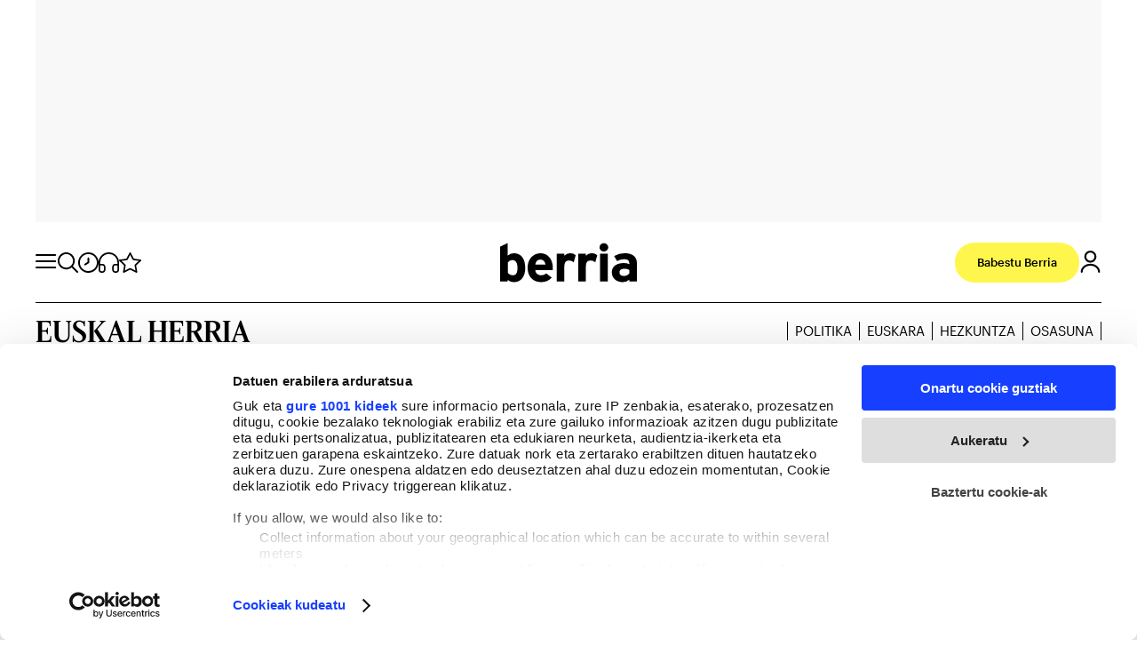

--- FILE ---
content_type: text/html; charset=UTF-8
request_url: https://www.berria.eus/euskal-herria/arartekoak-ere-airearen-kalitatea-hobetzeko-plana-eskatu-dio-eusko-jaurlaritzari_2126757_102.html
body_size: 26638
content:

<!DOCTYPE html>
<html lang="eu">
<head>
    <meta http-equiv="Content-Type" content="text/html; charset=utf-8" />

                        <title>Arartekoak ere airearen kalitatea hobetzeko plana eskatu dio Eusko Jaurlaritzari</title>
            <meta name="description" content="Ekologistak Martxanek egindako eskariaren alde egin du herriaren defendatzaileak. Hainbat lekutan legezko ozono mailak gainditu direla salatu dute ekologistek."/>
            <link rel="canonical" href="https://www.berria.eus/euskal-herria/arartekoak-ere-airearen-kalitatea-hobetzeko-plana-eskatu-dio-eusko-jaurlaritzari_2126757_102.html" />
            <meta property="og:title" content="Arartekoak ere airearen kalitatea hobetzeko plana eskatu dio Eusko Jaurlaritzari"/>
            <meta property="og:description" content="Ekologistak Martxanek egindako eskariaren alde egin du herriaren defendatzaileak. Hainbat lekutan legezko ozono mailak gainditu direla salatu dute ekologistek."/>
                <meta property="og:url" content="https://www.berria.eus/euskal-herria/arartekoak-ere-airearen-kalitatea-hobetzeko-plana-eskatu-dio-eusko-jaurlaritzari_2126757_102.html"/>

                                    <meta property="og:image" content="https://www.berria.eus/uploads/s1/75/16/9/jarraia172769.jpeg"/>
            <meta property="og:image:width" content="700"/>
            <meta property="og:image:height" content="424"/>
            
        <meta property="og:image:type" content="image/jpeg">
        <meta property="og:type" content="website"/>
        <meta property="og:locale" content="eu_ES" />

            <meta name="locality" content="Andoain, Spain"/>
                    
    <meta property="article:published_time" content="2024-06-17T19:00:00+02:00"/>
    <meta property="article:modified_time" content="2024-06-20T15:34:41+02:00"/>
    <meta property="last-modified" content="2024-06-20T15:34:41+02:00"/>

    
    <meta property="og:site_name" content="Berria"/>


            <meta name="robots" content="index, follow, max-snippet:-1, max-image-preview:large, max-video-preview:-1">
    
            <meta name="twitter:card" content="summary_large_image"/>
        <meta name="twitter:url" content="https://www.berria.eus/euskal-herria/arartekoak-ere-airearen-kalitatea-hobetzeko-plana-eskatu-dio-eusko-jaurlaritzari_2126757_102.html"/>
                                    <meta name="twitter:image:src" content="https://www.berria.eus/uploads/s1/75/16/9/jarraia172769.jpeg"/>
            
        <meta name="twitter:title" content="Arartekoak ere airearen kalitatea hobetzeko plana eskatu dio Eusko Jaurlaritzari - Berria"/>
        <meta name="twitter:description" content="Ekologistak Martxanek egindako eskariaren alde egin du herriaren defendatzaileak. Hainbat lekutan legezko ozono mailak gainditu direla salatu dute ekologistek."/>
    
    <meta name="viewport" content="width=device-width, initial-scale=1.0" />
    <meta name="google-site-verification" content="aC9pEjD_r6wYUkpygdpKmxAOZVaBuKl58JDm8ZXpqTs" />

    <!-- Image preload -->
        
                    
            <link rel="preload" href="https://www.berria.eus/uploads/s1/15/74/73/6/jarraia172769_6_489x275.jpeg" as="image" media="(max-width:659px)" fetchpriority="high">
            <link rel="preload" href="https://www.berria.eus/uploads/s1/15/74/73/5/jarraia172769_5_659x371.jpeg" as="image" media="(min-width:660px)" fetchpriority="high">
    
                                
    
        
    <!-- /Image preload -->

    <!-- ViewerDiscBookMetas -->
        <!-- /ViewerDiscBookMetas -->

        <link rel="preload" href="https://www.berria.eus/uploads/static/berria/dist/fonts/FeatureFlatDeck-Medium-Web.woff2" as="font" type="font/woff2" fetchpriority="high" crossorigin>
    <link rel="preload" href="https://www.berria.eus/uploads/static/berria/dist/fonts/FeatureFlatDeck-Regular-Web.woff2" as="font" type="font/woff2" fetchpriority="high" crossorigin>

    <link rel="preload" href="https://www.berria.eus/uploads/static/berria/dist/fonts/Graphik-Regular-Web.woff2" as="font" type="font/woff2" fetchpriority="high" crossorigin>
    <link rel="preload" href="https://www.berria.eus/uploads/static/berria/dist/fonts/Graphik-Medium-Web.woff2" as="font" type="font/woff2" fetchpriority="high" crossorigin>

    <link rel="shortcut icon" href="/favicon.ico"/>
    <link rel="apple-touch-icon" sizes="72x72" href="https://www.berria.eus/uploads/static/berria/dist/logos/apple-touch-icon-72x72.png"/>
    <link rel="apple-touch-icon" sizes="114x114" href="https://www.berria.eus/uploads/static/berria/dist/logos/apple-touch-icon-114x114.png"/>
    <link rel="apple-touch-icon-precomposed" sizes="72x72" href="https://www.berria.eus/uploads/static/berria/dist/logos/apple-touch-icon-72x72.png"/>
    <link rel="apple-touch-icon-precomposed" sizes="144x144" href="https://www.berria.eus/uploads/static/berria/dist/logos/apple-touch-icon-114x114.png"/>

    <!-- RSS -->
    <link rel="alternate" type="application/rss+xml" title="RSS berria" href="https://www.berria.eus/uploads/feeds/feed_berria_eu.xml">
    <!-- /RSS -->

        <link rel="preload" as="style" href="https://www.berria.eus/uploads/static/berria/dist/css/article-css.css?t=202601141157" fetchpriority="high">
    <link rel="stylesheet" href="https://www.berria.eus/uploads/static/berria/dist/css/article-css.css?t=202601141157" fetchpriority="high">


    <script type="text/plain" data-cookieconsent="marketing" src="https://ced.sascdn.com/tag/3282/smart.js" async></script>
        <meta name="levelTarget" content="article">
    <meta name="pageTarget" content="euskal-herria">



    <!-- Organization ld+json -->
            <script type="application/ld+json">{"@context":"https://schema.org","@type":"Organization","name":"Berria","url":"https://www.berria.eus/","logo":{"@type":"ImageObject","url":"https://www.berria.eus/uploads/static/berria/dist/logos/logo-200x60.png","width":200,"height":60,"encodingFormat":"image/png"},"sameAs":["https://www.facebook.com/Berriaegunkaria/","https://twitter.com/berria","https://www.youtube.com/user/berriatb","https://www.instagram.com/berriaegunkaria","https://t.me/berriaegunkaria/","https://bsky.app/profile/berriaegunkaria.bsky.social","https://mastodon.eus/@berria"]}</script>
        <!-- /Organization ld+json -->

                                
    
            <!-- Comitium Analytics -->
                    <script type="text/javascript">
                !function(){var n=function(n){var t="https://static.comitiumanalytics.com/js/",c=document.createElement("script");c.async=!0,!0===n?(c.type="module",c.src=t+"client.modern.js"):(c.setAttribute("nomodule",""),c.src=t+"client.js"),document.head.appendChild(c)};window.caConfig||(window.caConfig={}),window.caConfig.account="87_2noq1udbgn6swoc48g8owws4g8gkcw4g408sw00k88o4g8gk0g",n(!0),n(!1)}();
            </script>
            <meta property='stats:type' content='articles' />
                <!-- /Comitium Analytics -->
    
</head>




<body itemscope itemtype="https://schema.org/WebPage"     class="article default-header category-69">
<script data-cfasync="false">
    if (navigator.userAgent.indexOf("BerriaApp") !== -1) {
        document.querySelector('body').setAttribute("data-app","");
    }
</script>

            <!-- Google Tag Manager (noscript) -->
        <noscript><iframe src="https://www.googletagmanager.com/ns.html?id=GTM-TXP2WXK"
        height="0" width="0" style="display:none;visibility:hidden"></iframe></noscript>
        <!-- End Google Tag Manager (noscript) -->
        <div class="o-page">
            <div class="o-layout o-layout--v-banners">
        <div   class="o-grid">
    <div class="o-grid__item o-grid__item--col-12">
        


<div class="c-vbanners__wrapper">
    <div class="c-vbanners__frame" data-vbanners-frame="">
        <div class="c-vbanners__left">
            <div class="c-banner c-banner--160x600" data-banner-name="Sky left">
                <cs-ads data-condition="> 567" type="smart" data-banner="72117" data-banner-name="72117" data-format-id="72117" data-id="sas_72117" data-size="desktop"></cs-ads>
            </div>
        </div>
        <div class="c-vbanners__center"></div>
        <div class="c-vbanners__right">
            <div class="c-banner c-banner--160x600" data-banner-name="Sky right">
                <cs-ads data-condition="> 567" type="smart" data-banner="72148" data-banner-name="72148" data-format-id="72148" data-id="sas_72148" data-size="desktop"></cs-ads>
            </div>
        </div>
    </div>
</div>

</div></div>
    </div>
    <div class="o-layout o-layout--top-banners">
        <div   class="o-grid">
    <div class="o-grid__item o-grid__item--col-12">
        


<div class="c-banner c-banner--1200x250 c-banner--320x100m c-banner--all">
    <cs-ads data-condition="> 0" type="smart" data-banner="72131" data-banner-name="72131" data-format-id="72131" data-id="sas_72131" data-size="all"></cs-ads>
</div>


</div></div>
    </div>
    <div class="o-layout o-layout--top">
        <div   class="o-grid is-fullwidth">
    <div class="o-grid__item o-grid__item--col-12">
    
    
<header id="header" class="c-header">
    <!-- HEADER WRAPPER -->
    <div class="c-header__wrapper">
        <div class="c-header__container" data-id="mainheader__container"
             data-render-logged-content-url="/_call?controller=ComitiumSuite%5CBundle%5CCSBundle%5CWidgets%5CHeader%5CController%5CWidgetController&amp;action=resolveAjaxAction&amp;method=renderLoggedContentAction&amp;_parameters=0yRUpYTsu8Na7Vl8DRd3h6Qpi0JCQpWybzX0r9g47PfMQFIFeRO8J%252FmClfRubXNiWo64a6JF%252FxVDByjXK20nVEpO70wE%252FAq8FJgSXeCRYhss%252F5Sj5lfkl4KG1tJjlkcev1tqsDHitMK8EZVUNUZyim3B5AA876Nr7eqMA4IVzXYRIvGCDoneHy99isUuwAtS7p3MvWvrYiwiBvcUUZ0CHbHqLuyTw6VZ9vd%252Fk9nLs5rIf0jpgUqb1JUqq4yHXpobW7oDItJEhqnW6dJcdo9dxw%253D%253D"
             data-latest-news-page-url="https://www.berria.eus/azken-berriak.html">
            <!-- logo-project -->
            <div class="c-header__item c-header__logo">
                                    <span data-logo-back="" class="m-logo__back" style="display:none">
                      <a href="javascript:window.history.back();">
                         <svg width="36" height="36" viewBox="0 0 36 36" fill="none" xmlns="http://www.w3.org/2000/svg"><circle cx="18" cy="18" r="18" fill="#F0F0F0"></circle><path d="M21 26L13 18L21 10" stroke="black" stroke-width="2.28571" stroke-linecap="round" stroke-linejoin="round"></path></svg>
                      </a>
                    </span>

                <div class="c-header__logo-wrapper">
<span class="m-logo m-logo--full m-logo--full-header">
	<a href="/" title="Berria" class="m-logo__link">
				<svg class="m-logo__image" width="340" height="60">
			<use xlink:href="/uploads/static/berria/dist/icons/icon-generic.svg#logo-main"></use>
		</svg>
			</a>
</span>

<span class="m-logo__txt">Berria</span>
</div>
                                            </div>
            <!-- /logo-project -->

            <div class="c-header__tools-left">
                <!-- Logo Berria -->
                <div class="c-header__item c-header__logo-berria" data-logo-berria-menu>
                    <a href="/" title="Berria">
                                                                                                <svg class="o-icon o-icon--s3" width="23" height="23">
                            <use href="/uploads/static/berria/dist/icons/icon-generic.svg#icon-logo-berria"></use>
                        </svg>
                        <span class="o-icon__text">
                            Gaur
                        </span>
                    </a>
                </div>
                <!-- /Logo Berria -->
                <!-- icon menú (responsive/is-reduced) -->
                <div class="c-header__item c-header__menu-btn" title="Atalak" data-button-menu>
                                                                                <svg class="o-icon o-icon--s3" width="23" height="23">
                        <use href="/uploads/static/berria/dist/icons/icon-generic.svg#icon-nav"></use>
                    </svg>
                    <span class="o-icon__text">
                        Atalak
                    </span>
                </div>
                <!-- /icon menú (responsive) -->

                <!-- search button-->
                <div class="c-header__item c-header__search-button" title="Bilatzailea">
                                                                                <svg class="o-icon" width="15" height="15" data-button-search>
                        <use xlink:href="/uploads/static/berria/dist/icons/icon-generic.svg#icon-search"></use>
                    </svg>
                    <!-- search form -->
                                        <div class="c-header__search-form c-form c-form--searchform">
                        <div class="c-form__wrapper">
                            <form action="https://www.berria.eus/bilatzailea.html" target="_blank" class="c-form__form">
                                <div class="c-form__main">
                                    <input type="text" name="text" id="text"
                                        placeholder="Zer bilatu nahi duzu?"
                                        class="c-form__input" />
                                    <input type="hidden" name="order_by" value="date" />
                                    <span class="c-form__close">
                                                                                                                                                                <svg class="o-icon" width="15" height="15"
                                            data-button-close-search>
                                            <use xlink:href="/uploads/static/berria/dist/icons/icon-generic.svg#icon-close"></use>
                                        </svg>
                                    </span>
                                </div>
                            </form>
                        </div>
                    </div>
                                        <!-- /search form -->

                </div>
                <!-- /search button -->

                <!-- clock button-->
                <div class="c-header__item c-header__clock " title="Azken berriak" data-button-clock>
                    <a href="/azken-berriak.html" >
                                                                                                <svg class="o-icon" width="23" height="23">
                            <use xlink:href="/uploads/static/berria/dist/icons/icon-generic.svg#icon-clock"></use>
                        </svg>
                        <span class="o-icon__text">
                            Azken berriak
                        </span>
                    </a>
                </div>
                <!-- /clock button -->

                <!-- audio button-->
                <div class="c-header__item c-header__audio " title="Entzun BERRIA" data-button-audio>
                    <a href="/entzun-berria.html" >
                                                                                                <svg class="o-icon" width="23" height="23">
                            <use xlink:href="/uploads/static/berria/dist/icons/icon-generic.svg#icon-audio"></use>
                        </svg>
                        <span class="o-icon__text">
                            Entzun BERRIA
                        </span>
                    </a>
                </div>
                <!-- /audio button -->

                <!-- star button-->
                <div class="c-header__item c-header__star " title="Nire BERRIA" data-button-star>
                    <a href="/nire-berria.html" data-login-show>
                                                                                                <svg class="o-icon" width="23" height="23">
                            <use xlink:href="/uploads/static/berria/dist/icons/icon-generic.svg#icon-star"></use>
                        </svg>
                        <span class="o-icon__text">
                            Nire BERRIA
                        </span>
                    </a>
                </div>
                <!-- /star button -->
            </div>

            <div class="c-header__tools-right">
                <!-- user-options (Hazte socia, Mi cuenta) -->
                                <div class="c-header__item c-header__user-options" data-not-logged>
                    <!-- Solo aparece si NO has accedido  -->
                    <div class="c-logged c-logged--out o-group">
                        <a href="https://www.berria.eus/babestu-berria.html" class="m-button" title='Babestu Berria'>
                            <span class="m-button__txt">Babestu Berria</span>
                        </a>
                                                
                        <!-- icon user -->
                        <div class="c-header__item c-header__user-btn" title="Saioa Hasi">
                            <div data-login-show>
                                                                                                                                <svg class="o-icon o-icon--s3" width="20" height="20">
                                    <use href="/uploads/static/berria/dist/icons/icon-generic.svg#icon-user"></use>
                                </svg>
                            </div>
                        </div>
                        <!-- /icon user -->
                    </div>
                </div>
                                <!-- /user-options (Hazte socia, Mi cuenta) -->
            </div>
        </div>
    </div>
    <!-- /HEADER WRAPPER -->
    <script type="application/ld+json">{"@context":"https://schema.org","@graph":[{"@id":"https://www.berria.eus/ - Berria","@type":"SiteNavigationElement","name":"Pol\u00edtica","url":"https://www.berria.eus//es/politica"},{"@id":"https://www.berria.eus/ - Berria","@type":"SiteNavigationElement","name":"Econom\u00eda","url":"https://www.berria.eus//es/economia"},{"@id":"https://www.berria.eus/ - Berria","@type":"SiteNavigationElement","name":"Empresa","url":"https://www.berria.eus//es/empresa"},{"@id":"https://www.berria.eus/ - Berria","@type":"SiteNavigationElement","name":"Cultura","url":"https://www.berria.eus//es/cultura"},{"@id":"https://www.berria.eus/ - Berria","@type":"SiteNavigationElement","name":"Vida","url":"https://www.berria.eus//es/vida"},{"@id":"https://www.berria.eus/ - Berria","@type":"SiteNavigationElement","name":"Opini\u00f3n","url":"https://www.berria.eus//es/opinion"},{"@id":"https://www.berria.eus/ - Berria","@type":"SiteNavigationElement","name":"Internacional","url":"https://www.berria.eus//es/internacional"},{"@id":"https://www.berria.eus/ - Berria","@type":"SiteNavigationElement","name":"M\u00e9s","url":"https://www.berria.eus/javascript:void(0)"}]}</script>
    <div class="c-fullmenu" data-full-menu>
        <div class="c-fullmenu__close" data-button-close-menu></div>
        <div class="c-fullmenu__wrapper">

                           <div class="c-fullmenu__block c-fullmenu__block--form">
                    <div class="c-form">
                        <form action="https://www.berria.eus/bilatzailea.html" class="c-form__form">
                            <input type="text" name="text" id="text" placeholder="Zer bilatu nahi duzu?" class="c-form__input" />
                            <input type="hidden" name="order_by" value="date" />
                            <input type="submit" value="Buscar" class="c-form__submit c-form__submit--search" />
                        </form>
                    </div>
                </div>
                        <div class="c-fullmenu__block c-fullmenu__block--nav">
                                    <nav class="c-menu">
                        <ul class="c-menu__list">
                            <li class="c-menu__item c-menu__item--title">SAILAK</li>
                                                            <li class="c-menu__item">
                                                                                                                        <a href="/euskal-herria" title="Euskal Herria" class="c-menu__link">
                                                Euskal Herria
                                                                                            </a>
                                                                                                                                                </li>
                                                            <li class="c-menu__item">
                                                                                                                        <a href="/iritzia" title="Iritzia" class="c-menu__link">
                                                Iritzia
                                                                                            </a>
                                                                                                                                                </li>
                                                            <li class="c-menu__item">
                                                                                                                        <a href="/ekonomia" title="Ekonomia" class="c-menu__link">
                                                Ekonomia
                                                                                            </a>
                                                                                                                                                </li>
                                                            <li class="c-menu__item">
                                                                                                                        <a href="/mundua" title="Mundua" class="c-menu__link">
                                                Mundua
                                                                                            </a>
                                                                                                                                                </li>
                                                            <li class="c-menu__item">
                                                                                                                        <a href="/kultura" title="Kultura" class="c-menu__link">
                                                Kultura
                                                                                            </a>
                                                                                                                                                </li>
                                                            <li class="c-menu__item">
                                                                                                                        <a href="/kirola" title="Kirola" class="c-menu__link">
                                                Kirola
                                                                                            </a>
                                                                                                                                                </li>
                                                            <li class="c-menu__item">
                                                                                                                        <a href="/bizigiro" title="Bizigiro" class="c-menu__link">
                                                Bizigiro
                                                                                            </a>
                                                                                                                                                </li>
                                                            <li class="c-menu__item">
                                                                                                                        <a href="/tag/komunikazioa" title="Komunikazioa" class="c-menu__link">
                                                Komunikazioa
                                                                                            </a>
                                                                                                                                                </li>
                                                            <li class="c-menu__item c-menu__itemc-menu__link has-subitems" data-item-menu-has-submenu>
                                                                            Lurraldeak
                                                                                    <span class="c-menu__icon"></span>
                                                                                                                                                        <ul class="c-menu__sublist">
                                                                                            <li class="c-menu__subitem">
                                                    <a href="/lurraldeak/araba" title="Araba" class="c-menu__subitem__link">Araba</a>
                                                </li>
                                                                                            <li class="c-menu__subitem">
                                                    <a href="/lurraldeak/bizkaia" title="Bizkaia" class="c-menu__subitem__link">Bizkaia</a>
                                                </li>
                                                                                            <li class="c-menu__subitem">
                                                    <a href="/lurraldeak/gipuzkoa" title="Gipuzkoa" class="c-menu__subitem__link">Gipuzkoa</a>
                                                </li>
                                                                                            <li class="c-menu__subitem">
                                                    <a href="/lurraldeak/nafarroa" title="Nafarroa" class="c-menu__subitem__link">Nafarroa</a>
                                                </li>
                                                                                            <li class="c-menu__subitem">
                                                    <a href="/lurraldeak/ipar-euskal-herria" title="Ipar Euskal Herria" class="c-menu__subitem__link">Ipar Euskal Herria</a>
                                                </li>
                                                                                    </ul>
                                                                    </li>
                                                    </ul>
                    </nav>
                                    <nav class="c-menu">
                        <ul class="c-menu__list">
                            <li class="c-menu__item c-menu__item--title">GURE GAIAK</li>
                                                            <li class="c-menu__item c-menu__item--feminismoa">
                                                                                                                        <a href="/feminismoa.html" title="Feminismoa" class="c-menu__link">
                                                Feminismoa
                                                                                            </a>
                                                                                                                                                </li>
                                                            <li class="c-menu__item c-menu__item--ingurumena">
                                                                                                                        <a href="/ingurumena.html" title="Ingurumena" class="c-menu__link">
                                                Ingurumena
                                                                                            </a>
                                                                                                                                                </li>
                                                    </ul>
                    </nav>
                                    <nav class="c-menu">
                        <ul class="c-menu__list">
                            <li class="c-menu__item c-menu__item--title">KANALAK</li>
                                                            <li class="c-menu__item">
                                                                                                                        <a href="/podcastak" title="Podcastak" class="c-menu__link">
                                                Podcastak
                                                                                            </a>
                                                                                                                                                </li>
                                                            <li class="c-menu__item">
                                                                                                                        <a href="/bideoak.html" title="Bideoak" class="c-menu__link">
                                                Bideoak
                                                                                            </a>
                                                                                                                                                </li>
                                                            <li class="c-menu__item">
                                                                                                                        <a href="/entzun-berria.html" title="Entzun BERRIA" class="c-menu__link">
                                                Entzun BERRIA
                                                                                            </a>
                                                                                                                                                </li>
                                                            <li class="c-menu__item">
                                                                                                                        <a href="/azken-berriak.html" title="Azken berriak" class="c-menu__link">
                                                Azken berriak
                                                                                            </a>
                                                                                                                                                </li>
                                                            <li class="c-menu__item">
                                                                                                                        <a href="/nire-berria.html" title="Nire Berria" class="c-menu__link" data-login-show data-button-type="nire-berria">
                                                Nire Berria
                                                                                            </a>
                                                                                                                                                </li>
                                                            <li class="c-menu__item">
                                                                                                                        <a href="/irakurrienak.html" title="Gehien irakurriak" class="c-menu__link">
                                                Gehien irakurriak
                                                                                            </a>
                                                                                                                                                </li>
                                                            <li class="c-menu__item">
                                                                                                                        <a href="/harpidetu-buletinetara.html" title="Buletinak" class="c-menu__link">
                                                Buletinak
                                                                                            </a>
                                                                                                                                                </li>
                                                    </ul>
                    </nav>
                                    <nav class="c-menu">
                        <ul class="c-menu__list">
                            <li class="c-menu__item c-menu__item--title">ZERBITZUAK</li>
                                                            <li class="c-menu__item">
                                                                                                                        <a href="/estiloliburua" title="Estilo liburua" class="c-menu__link">
                                                Estilo liburua
                                                                                            </a>
                                                                                                                                                </li>
                                                            <li class="c-menu__item">
                                                                                                                        <a href="/agenda.html" title="Agenda" class="c-menu__link">
                                                Agenda
                                                                                            </a>
                                                                                                                                                </li>
                                                            <li class="c-menu__item">
                                                                                                                        <a href="/hilberriak.html" title="Hilberriak" class="c-menu__link">
                                                Hilberriak
                                                                                            </a>
                                                                                                                                                </li>
                                                            <li class="c-menu__item">
                                                                                                                        <a href="/hemeroteka-berria.html" title="BERRIAren hemeroteka" class="c-menu__link">
                                                BERRIAren hemeroteka
                                                                                            </a>
                                                                                                                                                </li>
                                                            <li class="c-menu__item">
                                                                                                                        <a href="/hemeroteka/egunkaria" title="Egunkariaren hemeroteka" class="c-menu__link">
                                                Egunkariaren hemeroteka
                                                                                            </a>
                                                                                                                                                </li>
                                                            <li class="c-menu__item">
                                                                                                                        <a href="/errezetak.html" title="Errezetak" class="c-menu__link">
                                                Errezetak
                                                                                            </a>
                                                                                                                                                </li>
                                                    </ul>
                    </nav>
                                    <nav class="c-menu">
                        <ul class="c-menu__list">
                            <li class="c-menu__item c-menu__item--title">GUNE BEREZIAK</li>
                                                            <li class="c-menu__item">
                                                                                                                        <a href="/ikasgela" title="Berria Ikasgela" class="c-menu__link">
                                                Berria Ikasgela
                                                                                            </a>
                                                                                                                                                </li>
                                                            <li class="c-menu__item">
                                                                                                                        <a href="/mantangorri" title="Mantangorri" class="c-menu__link">
                                                Mantangorri
                                                                                            </a>
                                                                                                                                                </li>
                                                            <li class="c-menu__item">
                                                                                                                        <a href="https://www.badok.eus/" title="Badok" class="c-menu__link">
                                                Badok
                                                                                            </a>
                                                                                                                                                </li>
                                                            <li class="c-menu__item">
                                                                                                                        <a href="/liburu-eta-disko-berriak.html" title="Liburu eta disko berriak" class="c-menu__link">
                                                Liburu eta disko berriak
                                                                                            </a>
                                                                                                                                                </li>
                                                            <li class="c-menu__item">
                                                                                                                        <a href="/mendia" title="Mendia" class="c-menu__link">
                                                Mendia
                                                                                            </a>
                                                                                                                                                </li>
                                                    </ul>
                    </nav>
                                    <nav class="c-menu">
                        <ul class="c-menu__list">
                            <li class="c-menu__item c-menu__item--title">KOMUNITATEA</li>
                                                            <li class="c-menu__item">
                                                                                                                        <a href="/babestu-berria.html" title="Babestu BERRIA" class="c-menu__link">
                                                Babestu BERRIA
                                                                                            </a>
                                                                                                                                                </li>
                                                            <li class="c-menu__item">
                                                                                                                        <a href="/komunitatea" title="Komunitatea" class="c-menu__link">
                                                Komunitatea
                                                                                            </a>
                                                                                                                                                </li>
                                                            <li class="c-menu__item">
                                                                                                                        <a href="/komunitatea/esperientziak" title="Esperientziak" class="c-menu__link">
                                                Esperientziak
                                                                                            </a>
                                                                                                                                                </li>
                                                            <li class="c-menu__item">
                                                                                                                        <a href="/komunitatea/zozketak" title="Zozketak" class="c-menu__link">
                                                Zozketak
                                                                                            </a>
                                                                                                                                                </li>
                                                            <li class="c-menu__item">
                                                                                                                        <a href="/komunitatea/denda" title="Denda" class="c-menu__link">
                                                Denda
                                                                                            </a>
                                                                                                                                                </li>
                                                    </ul>
                    </nav>
                            </div>

            <div class="c-fullmenu__block c-fullmenu__block--form-newsletter">
                

<div class="c-form" data-id="newsletter-subscription">
    <div class="c-form__message">
        Aukeratu nahi dituzun buletinak. Beti aurkituko duzu zerbait interesgarria irakurtzeko eta informatuta egoteko.
    </div>
    <form name="newsletter_subscription" method="post" action="javascript:void(0)" data-action="/_call?controller=ComitiumSuite%5CBundle%5CCSBundle%5CWidgets%5CNewsletterSubscription%5CController%5CWidgetController&amp;action=subscribeAction&amp;_parameters=0yRUpYTsu8Na7Vl8DRd3h6Qpi0JCQpWybzX0r9g47PfMQFIFeRO8J%252FmClfRubXNiWo64a6JF%252FxVDByjXK20nVMwnv85j8gbkdvYi5VJUjg%252BzMl%252BCp8vyz4fJ%252B%252Fs4LKTVCS3RKLx5hSOjVI0ayM5UFp8aA7jJxXFTwbvYSKL60wtB6jaUVgnViY8yGGYv4vCSSPs2l304xxUzWmR%252FqFSqR84pCdIMQ3Gq7XcnaO8eqftILZpkOhm9vkBgsX6AMnAKqNzgSpv4tlA0nUbkZKs5ALNZYLob2Nb9CcA3%252B5rGdCqCcJIjzft9JTwGtAd4Dd3r" data-format="format-2" class="c-form__form add-load-element">
        <div class="c-form__message hidden message_format-2"></div>
        <div class="c-form__checkbox-wrapper">
                                        <div class="c-form__checkbox" data-id="newsletter-subscription-form-field">
        <input type="checkbox" id="newsletter_subscription_checkbox7_f2" name="newsletter_subscription[checkbox7_f2]"  value="1" />
        <label  class="c-form__label" for="newsletter_subscription_checkbox7_f2">
            <span class="c-form__checkbox-title">Kazetaritza</span>
                    </label>
        
    </div>
                                        <div class="c-form__checkbox" data-id="newsletter-subscription-form-field">
        <input type="checkbox" id="newsletter_subscription_checkbox1_f2" name="newsletter_subscription[checkbox1_f2]"  value="1" />
        <label  class="c-form__label" for="newsletter_subscription_checkbox1_f2">
            <span class="c-form__checkbox-title">Mendia</span>
                    </label>
        
    </div>
                                        <div class="c-form__checkbox" data-id="newsletter-subscription-form-field">
        <input type="checkbox" id="newsletter_subscription_checkbox2_f2" name="newsletter_subscription[checkbox2_f2]"  value="1" />
        <label  class="c-form__label" for="newsletter_subscription_checkbox2_f2">
            <span class="c-form__checkbox-title">Arratsaldekoa</span>
                    </label>
        
    </div>
                                        <div class="c-form__checkbox" data-id="newsletter-subscription-form-field">
        <input type="checkbox" id="newsletter_subscription_checkbox6_f2" name="newsletter_subscription[checkbox6_f2]"  value="1" />
        <label  class="c-form__label" for="newsletter_subscription_checkbox6_f2">
            <span class="c-form__checkbox-title">Kinka</span>
                    </label>
        
    </div>
                                        <div class="c-form__checkbox" data-id="newsletter-subscription-form-field">
        <input type="checkbox" id="newsletter_subscription_checkbox5_f2" name="newsletter_subscription[checkbox5_f2]"  value="1" />
        <label  class="c-form__label" for="newsletter_subscription_checkbox5_f2">
            <span class="c-form__checkbox-title">Astekaria</span>
                    </label>
        
    </div>
                                        <div class="c-form__checkbox" data-id="newsletter-subscription-form-field">
        <input type="checkbox" id="newsletter_subscription_checkbox3_f2" name="newsletter_subscription[checkbox3_f2]"  value="1" />
        <label  class="c-form__label" for="newsletter_subscription_checkbox3_f2">
            <span class="c-form__checkbox-title">Goizekoa</span>
                    </label>
        
    </div>
                                        <div class="c-form__checkbox" data-id="newsletter-subscription-form-field">
        <input type="checkbox" id="newsletter_subscription_checkbox4_f2" name="newsletter_subscription[checkbox4_f2]"  value="1" />
        <label  class="c-form__label" for="newsletter_subscription_checkbox4_f2">
            <span class="c-form__checkbox-title">Badok</span>
                    </label>
        
    </div>
                                        <div class="c-form__checkbox" data-id="newsletter-subscription-form-field">
        <input type="checkbox" id="newsletter_subscription_checkbox8_f2" name="newsletter_subscription[checkbox8_f2]"  value="1" />
        <label  class="c-form__label" for="newsletter_subscription_checkbox8_f2">
            <span class="c-form__checkbox-title">Gipuzkoa</span>
                    </label>
        
    </div>
                                        <div class="c-form__checkbox" data-id="newsletter-subscription-form-field">
        <input type="checkbox" id="newsletter_subscription_checkbox9_f2" name="newsletter_subscription[checkbox9_f2]"  value="1" />
        <label  class="c-form__label" for="newsletter_subscription_checkbox9_f2">
            <span class="c-form__checkbox-title">Bizkaia</span>
                    </label>
        
    </div>
                                        <div class="c-form__checkbox" data-id="newsletter-subscription-form-field">
        <input type="checkbox" id="newsletter_subscription_checkbox10_f2" name="newsletter_subscription[checkbox10_f2]"  value="1" />
        <label  class="c-form__label" for="newsletter_subscription_checkbox10_f2">
            <span class="c-form__checkbox-title">Araba</span>
                    </label>
        
    </div>
                                        <div class="c-form__checkbox" data-id="newsletter-subscription-form-field">
        <input type="checkbox" id="newsletter_subscription_checkbox11_f2" name="newsletter_subscription[checkbox11_f2]"  value="1" />
        <label  class="c-form__label" for="newsletter_subscription_checkbox11_f2">
            <span class="c-form__checkbox-title">Nafarroa</span>
                    </label>
        
    </div>
                                        <div class="c-form__checkbox" data-id="newsletter-subscription-form-field">
        <input type="checkbox" id="newsletter_subscription_checkbox12_f2" name="newsletter_subscription[checkbox12_f2]"  value="1" />
        <label  class="c-form__label" for="newsletter_subscription_checkbox12_f2">
            <span class="c-form__checkbox-title">Iparraldea</span>
                    </label>
        
    </div>
            <div class="c-form__privacy" data-id="newsletter-subscription-form-field">
                <input type="checkbox" class="is-required" id="newsletter_subscription_privacy" name="newsletter_subscription[privacy]" value="1" required>
    <label class="c-form__label c-form__label--checkbox" for="newsletter_subscription_privacy">Izena ematean <a href='https://www.berria.eus/pribatutasun-politika.html' title='Pribatutasun Politika'>pribatutasun politika</a> onartzen duzu.</label>
            </div>
        </div>
            <div class="g-recaptcha" data-sitekey="6Leqaj8UAAAAAIuBWccIO2nm6tzvKo6nyFERG5CY"></div>
        
        <input type="email" id="newsletter_subscription_mail" name="newsletter_subscription[mail]" required="required" placeholder="Zure posta elektronikoa" class="c-form__input c-form__input--mail" />
            <input type="submit"  class="m-button" value="Harpidetu">
    </form>
</div>
            </div>
            <!-- social-networks -->
            <div class="c-fullmenu__block c-fullmenu__block--social">
                <div class="c-menu__item c-menu__item--title">
                    Jarraitu:
                </div>
                <div class="c-header__social">
                        <div class="m-social-profile">
            <div class="m-social-profile__item m-social-profile__item--whatsapp">
            <a href="https://whatsapp.com/channel/0029Va8mEtQIN9ir8bWU6B3J"
            title="Whatsapp" rel="nofollow" class="m-social-profile__link" target="_blank">
                <svg class="m-social-profile__img">
                                        <use href="/uploads/static/berria/dist/icons/icon-generic.svg#icon-whatsapp">
                    </use>
                </svg>
            </a>
        </div>
                <div class="m-social-profile__item m-social-profile__item--telegram">
            <a href="https://t.me/berriaegunkaria/"
            title="Telegram" rel="nofollow" class="m-social-profile__link" target="_blank">
                <svg class="m-social-profile__img">
                                        <use href="/uploads/static/berria/dist/icons/icon-generic.svg#icon-telegram">
                    </use>
                </svg>
            </a>
        </div>
                <div class="m-social-profile__item m-social-profile__item--twitter">
            <a href="https://twitter.com/berria/"
               title="Twitter" rel="nofollow" class="m-social-profile__link" target="_blank">
                <svg class="m-social-profile__img">
                                        <use href="/uploads/static/berria/dist/icons/icon-generic.svg#icon-x">
                    </use>
                </svg>
            </a>
        </div>
                <div class="m-social-profile__item m-social-profile__item--facebook">
            <a href="https://www.facebook.com/Berriaegunkaria/"
               title="Facebook" rel="nofollow" class="m-social-profile__link" target="_blank">
                <svg class="m-social-profile__img">
                                        <use href="/uploads/static/berria/dist/icons/icon-generic.svg#icon-facebook">
                    </use>
                </svg>
            </a>
        </div>
                    <div class="m-social-profile__item m-social-profile__item--instagram">
            <a href="https://instagram.com/berriaegunkaria/"
               title="Instagram" rel="nofollow" class="m-social-profile__link" target="_blank">
                <svg class="m-social-profile__img">
                                        <use href="/uploads/static/berria/dist/icons/icon-generic.svg#icon-instagram">
                    </use>
                </svg>
            </a>
        </div>
                <div class="m-social-profile__item m-social-profile__item--youtube">
            <a href="https://www.youtube.com/user/berriatb/"
               title="Youtube" rel="nofollow" class="m-social-profile__link" target="_blank">
                <svg class="m-social-profile__img">
                                        <use href="/uploads/static/berria/dist/icons/icon-generic.svg#icon-youtube">
                    </use>
                </svg>
            </a>
        </div>
        
        <div class="m-social-profile__item m-social-profile__item--rss">
            <a href="/uploads/feeds/feed_berria_eu.xml"
               title="RSS" rel="nofollow" class="m-social-profile__link" target="_blank">
                <svg class="m-social-profile__img">
                                        <use href="/uploads/static/berria/dist/icons/icon-generic.svg#icon-rss">
                    </use>
                </svg>
            </a>
        </div>
                <div class="m-social-profile__item m-social-profile__item--tik-tok">
            <a href="https://www.tiktok.com/@berriaegunkaria"
               title="Tik Tok" rel="nofollow" class="m-social-profile__link" target="_blank">
                <svg class="m-social-profile__img">
                                        <use href="/uploads/static/berria/dist/icons/icon-generic.svg#icon-tik-tok">
                    </use>
                </svg>
            </a>
        </div>
                <div class="m-social-profile__item m-social-profile__item--bluesky">
            <a href="https://bsky.app/profile/berriaegunkaria.bsky.social"
               title="Bluesky" rel="nofollow" class="m-social-profile__link" target="_blank">
                <svg class="m-social-profile__img">
                                        <use href="/uploads/static/berria/dist/icons/icon-generic.svg#icon-bluesky">
                    </use>
                </svg>
            </a>
        </div>
                <div class="m-social-profile__item m-social-profile__item--mastodon">
            <a href="https://mastodon.eus/@berria"
               title="Mastodon" rel="nofollow" class="m-social-profile__link" target="_blank">
                <svg class="m-social-profile__img">
                                        <use href="/uploads/static/berria/dist/icons/icon-generic.svg#icon-mastodon">
                    </use>
                </svg>
            </a>
        </div>
    </div>
                </div>
            </div>
            <!-- /social-networks -->
        </div>
    </div>
                        <div class="c-heading" data-id="category_and_tag_header">
            <div class="c-heading__wrapper">
                <div class="c-heading__text">
                                            <span class="c-heading__title" data-thematic-title="">
                                                        Euskal Herria
                        </span>
                                    </div>
                    <nav class="c-heading__nav">
        <ul class="c-heading__list" data-thematic-links="">
                                            <li class="c-heading__item">
                                            <span class="c-heading__subtitle">
                            <a href="/tag/euskal-herriko-politika" title="Politika" class="c-heading__link">
                                Politika
                            </a>
                        </span>
                                    </li>
                                            <li class="c-heading__item">
                                            <span class="c-heading__subtitle">
                            <a href="/tag/euskara" title="Euskara" class="c-heading__link">
                                Euskara
                            </a>
                        </span>
                                    </li>
                                            <li class="c-heading__item">
                                            <span class="c-heading__subtitle">
                            <a href="/tag/hezkuntza" title="Hezkuntza" class="c-heading__link">
                                Hezkuntza
                            </a>
                        </span>
                                    </li>
                                            <li class="c-heading__item">
                                            <span class="c-heading__subtitle">
                            <a href="/tag/osasuna" title="Osasuna" class="c-heading__link">
                                Osasuna
                            </a>
                        </span>
                                    </li>
                    </ul>
    </nav>
            </div>
        </div>
    
                </header>
<!-- stickyHeaderStarter starter -->
<div data-sticky-header-position></div>

</div></div>
    </div>
            <main>
        <article class="c-mainarticle" data-scroll-tracker>
            <div class="o-layout">
                <div   class="o-grid">
    <div class="o-grid__item o-grid__item--col-12">
    

    <div class="c-mainarticle__top     c-mainarticle__top--format-2">

                <div class="c-mainarticle__category">
            <div class="m-category m-category--viewer">
                            
    
                                                                                AIREAREN KALITATEA
                        
            </div>
        </div>
            <h1  class="c-mainarticle__title" data-item-title="">Arartekoak ere airearen kalitatea hobetzeko plana eskatu dio Eusko Jaurlaritzari</h1>

            <h2 class="c-mainarticle__subtitle">
                        
    
                                                                                Ekologistak Martxan-ek egindako eskariaren alde egin du herriaren defendatzaileak. Hainbat lekutan legezko ozono mailak gainditu direla salatu dute ekologistek.
                        
        </h2>
                                        <div class="c-mainarticle__main-media">
                <figure class="c-mainarticle__fig is-horizontal">
                                            
    
                                        <picture >
                                                                                                <img src="https://www.berria.eus/uploads/s1/75/16/9/jarraia172769.jpeg" alt="Trafikoa da aire kutsaduraren eragileetako bat. ADONI CANELLADA, FOKU" title="Trafikoa da aire kutsaduraren eragileetako bat. ADONI CANELLADA, FOKU"  class="c-mainarticle__img" fetchpriority="high" width="700" height="424" loading="eager" />
    </picture>

    
                                            <figcaption class="c-mainarticle__fig-cap">
                                        
    
                                                                                N-1 errepidea, artxiboko irudi batean. ANDONI CANELLADA / FOKU
                        
                        </figcaption>
                                    </figure>
            </div>
            </div>

</div></div>
            </div>
            <div class="o-layout o-layout--grid">
                <div class="o-grid__item o-grid__item--col-14">
                    <div   class="o-grid">
    <div class="o-grid__item o-grid__item--col-12">
    


            
        <div class="o-grid o-grid o-grid--14">
                    <div class="m-author m-author--viewer">
                                                            

    
    
                            
                
        
                        <figure class="m-author__figure">
                                        
    
                                        <picture >
                                    <source srcset="https://www.berria.eus/uploads/s1/58/97/34/1/inaut-matauko-rada_36_70x70.png" media="(min-width:1px)" />
                                                                                                                                        <img src="https://www.berria.eus/uploads/s1/58/97/33/1/inaut-matauko-rada.png" alt="inaut matauko rada" title="inaut matauko rada"  class="m-author__img" fetchpriority="high" width="70" height="70" loading="eager" />
    </picture>

    
                            </figure>
            
                                <div class="m-author__text">
                    <div class="m-author__name">
                                                        <a  href="https://www.berria.eus/inaut-matauko-rada_247_115.html" title="Iñaut Matauko Rada" class="m-author__link" rel="author">Iñaut Matauko Rada</a>
                                            </div>
                    <div class="o-group">
                                                                            

		
	<div class="m-date m-date--viewer">
							2024ko ekainaren 17a
			</div>

                        <div class="m-time m-time--viewer">
                            19:00
                        </div>
                    </div>
                </div>
            </div>
                <div class="c-mainarticle__actions">
            <div class="o-group">
                <div class="m-share m-share--list m-share--dropdown is-active" data-id="content-social-networks-share">
                    <div class="m-share__wrapper">
                        <div class="m-share__button">
                            <svg class="o-icon">
                                <use href="/uploads/static/berria/dist/icons/icon-generic.svg#icon-redo">
                                </use>
                            </svg>
                        </div>
                        <div class="m-share__content" data-id="content-social-networks-share__links" style="display:none;">
                                                            <div class="m-social-share">
            <div class="m-social-share__item m-social-share__item--facebook">
            <a href="https://www.facebook.com/sharer/sharer.php?u=https://www.berria.eus/euskal-herria/arartekoak-ere-airearen-kalitatea-hobetzeko-plana-eskatu-dio-eusko-jaurlaritzari_2126757_102.html" target="_blank" title="Facebook" rel="nofollow" class="m-social-share__link">
                <svg class="m-social-share__img">
                                        <use href="/uploads/static/berria/dist/icons/icon-generic.svg#icon-facebook">
                    </use>
                </svg>
            </a>
        </div>
                <div class="m-social-share__item m-social-share__item--twitter">
                        <a href="https://twitter.com/intent/tweet?text=Arartekoak ere airearen kalitatea hobetzeko plana eskatu dio Eusko Jaurlaritzari&url=https%3A%2F%2Fwww.berria.eus%2Feuskal-herria%2Farartekoak-ere-airearen-kalitatea-hobetzeko-plana-eskatu-dio-eusko-jaurlaritzari_2126757_102.html" target="_blank" title="Twitter" rel="nofollow" class="m-social-share__link">
                <svg class="m-social-share__img">
                                        <use href="/uploads/static/berria/dist/icons/icon-generic.svg#icon-x">
                    </use>
                </svg>
            </a>
        </div>
                <div  class="m-social-share__item m-social-share__item--bluesky">
            <a href="https://bsky.app/intent/compose?text=https%3A%2F%2Fwww.berria.eus%2Feuskal-herria%2Farartekoak-ere-airearen-kalitatea-hobetzeko-plana-eskatu-dio-eusko-jaurlaritzari_2126757_102.html" class="m-social-share__link share-bluesky" target="_blank" title="Bluesky" rel="nofollow">
                <svg class="m-social-share__img">
                    <use href="/uploads/static/berria/dist/icons/icon-generic.svg#icon-bluesky">
                    </use>
                </svg>
            </a>
        </div>
                <div  class="m-social-share__item m-social-share__item--mastodon">
            <a href="https://mastodon.eus/share?text=Arartekoak ere airearen kalitatea hobetzeko plana eskatu dio Eusko Jaurlaritzari&url=https://www.berria.eus/euskal-herria/arartekoak-ere-airearen-kalitatea-hobetzeko-plana-eskatu-dio-eusko-jaurlaritzari_2126757_102.html" class="m-social-share__link share-mastodon" target="_blank" title="Mastodon" rel="nofollow">
                <svg class="m-social-share__img">
                    <use href="/uploads/static/berria/dist/icons/icon-generic.svg#icon-mastodon">
                    </use>
                </svg>
            </a>
        </div>
                <div class="m-social-share__item m-social-share__item--whatsapp u-desktop">
            <a href="https://web.whatsapp.com/send?text=Arartekoak ere airearen kalitatea hobetzeko plana eskatu dio Eusko Jaurlaritzari https://www.berria.eus/euskal-herria/arartekoak-ere-airearen-kalitatea-hobetzeko-plana-eskatu-dio-eusko-jaurlaritzari_2126757_102.html" data-action="share/whatsapp/share" target="_blank" title="Whatsapp" rel="nofollow" class="m-social-share__link">
                <svg class="m-social-share__img">
                                        <use href="/uploads/static/berria/dist/icons/icon-generic.svg#icon-whatsapp">
                    </use>
                </svg>
            </a>
        </div>
                <div class="m-social-share__item m-social-share__item--whatsapp u-mobile">
            <a href="https://api.whatsapp.com/send?text=Arartekoak ere airearen kalitatea hobetzeko plana eskatu dio Eusko Jaurlaritzari https://www.berria.eus/euskal-herria/arartekoak-ere-airearen-kalitatea-hobetzeko-plana-eskatu-dio-eusko-jaurlaritzari_2126757_102.html" data-action="share/whatsapp/share" target="_blank" title="Whatsapp" rel="nofollow" class="m-social-share__link">
                <svg class="m-social-share__img">
                                        <use href="/uploads/static/berria/dist/icons/icon-generic.svg#icon-whatsapp">
                    </use>
                </svg>
            </a>
        </div>
                <div class="m-social-share__item m-social-share__item--telegram u-desktop">
            <a href="https://web.telegram.org/#/im?tgaddr=tg://msg_url?url=https://www.berria.eus/euskal-herria/arartekoak-ere-airearen-kalitatea-hobetzeko-plana-eskatu-dio-eusko-jaurlaritzari_2126757_102.html&text=Arartekoak ere airearen kalitatea hobetzeko plana eskatu dio Eusko Jaurlaritzari" target="_blank" title="Telegram" rel="nofollow" class="m-social-share__link">
                <svg class="m-social-share__img">
                                        <use href="/uploads/static/berria/dist/icons/icon-generic.svg#icon-telegram">
                    </use>
                </svg>
            </a>
        </div>
                <div class="m-social-share__item m-social-share__item--telegram u-mobile">
            <a href="https://t.me/share/?url=https://www.berria.eus/euskal-herria/arartekoak-ere-airearen-kalitatea-hobetzeko-plana-eskatu-dio-eusko-jaurlaritzari_2126757_102.html&text=Arartekoak ere airearen kalitatea hobetzeko plana eskatu dio Eusko Jaurlaritzari" target="_blank" title="Telegram" rel="nofollow" class="m-social-share__link">
                <svg class="m-social-share__img">
                                        <use href="/uploads/static/berria/dist/icons/icon-generic.svg#icon-telegram">
                    </use>
                </svg>
            </a>
        </div>
                        <div class="m-social-share__item m-social-share__item--linkedin">
            <a href="https://www.linkedin.com/shareArticle?mini=true&url=https://www.berria.eus/euskal-herria/arartekoak-ere-airearen-kalitatea-hobetzeko-plana-eskatu-dio-eusko-jaurlaritzari_2126757_102.html&title=Arartekoak%20ere%20airearen%20kalitatea%20hobetzeko%20plana%20eskatu%20dio%20Eusko%20Jaurlaritzari" target="_blank" title="Linkedin" rel="nofollow" class="m-social-share__link">
                <svg class="m-social-share__img">
                                        <use href="/uploads/static/berria/dist/icons/icon-generic.svg#icon-linkedin">
                    </use>
                </svg>
            </a>
        </div>
            <div class="m-social-share__item m-social-share__item--copy">
        <a id="copy-url-btn" href="https://www.berria.eus/euskal-herria/arartekoak-ere-airearen-kalitatea-hobetzeko-plana-eskatu-dio-eusko-jaurlaritzari_2126757_102.html" class="m-social-share__link" title="Lotura kopiatu" rel="nofollow">
            <svg class="m-social-share__img" width="16" height="16" fill="currentColor" viewBox="0 0 16 16">
                <path d="M6.354 5.5H4a3 3 0 0 0 0 6h3a3 3 0 0 0 2.83-4H9c-.086 0-.17.01-.25.031A2 2 0 0 1 7 10.5H4a2 2 0 1 1 0-4h1.535c.218-.376.495-.714.82-1z"/>
                <path d="M9 5.5a3 3 0 0 0-2.83 4h1.098A2 2 0 0 1 9 6.5h3a2 2 0 1 1 0 4h-1.535a4.02 4.02 0 0 1-.82 1H12a3 3 0 1 0 0-6H9z"/>
            </svg>
        </a>
    </div>
    </div>
                        </div>
                    </div>
                </div>
                <div class="m-save m-save--viewer" data-id="add-to-favorite-button" data-url="/_call?controller=ComitiumSuite%5CBundle%5CCSBundle%5CWidgets%5CArticleViewer%5CController%5CWidgetController&amp;action=resolveAjaxAction&amp;method=renderFavoriteButtonAction&amp;_parameters=A8ZE3nObrFdmVDmD7A2k8ctN9muf99A2cLjL9TyCC%252BmLbgAntI1veFi0V%252FyCDrPie3vipFCrQ7%252BNPlBUIG8bmO6%252B0ug8nwOiVnabgve642mGF1JmSnbnQaaeyWtwoPlACM9kJd1xPZOEc9yON3O7TyR3GoI%252BIrx4S7jmUp0bEvKHWJHkFYqCNpNJfTuRLsLrBoIcVvAglKuEq2UwBin2BG5Yqx9ArJ3bL816scOERO%252FJEr%252F2FLXzWOcZqS2YaR38m8%252BGrlDWDKFyfaBbuCseHatp9tEQ3Rw9OeSkrOWSQaGY7YubA%252BsbZXBR3Xao07N0wDdDPs7NSd%252F3l8RqWAi3h2V6Z0DUWmCC06aA%252FPcMx2V3b6LQIdYAB%252Fk2HcSz7ihf">
                                        <span class="m-save__wrapper" data-login-show data-button-type="save-article">
                        <svg class="o-icon">
                            <use href="/uploads/static/berria/dist/icons/icon-generic.svg#icon-save-article">
                            </use>
                        </svg>
                    </span>
                </div>
                <div class="m-comments m-comments--viewer">
                    <div class="m-comments__link" data-anchor-button="#comments-anchor">
                        <span class="m-comments__total" data-article-comments="2126757">
                            <svg class="o-icon">
                                                                <use href="/uploads/static/berria/dist/icons/icon-generic.svg#icon-bubble-article">
                                </use>
                            </svg>
                        </span>
                    </div>
                </div>
            </div>
                            <span class="m-button m-button--tertiary m-button--audio" podcast-play data-item-player-buttons>
                    <svg class="o-icon" width="17" height="17">
                        <use xlink:href="/uploads/static/berria/dist/icons/icon-generic.svg#icon-audio">
                        </use>
                    </svg>
                    <span class="m-button__txt">Entzun
                        <span class="m-time">
                            <span class="m-time__current" data-player-current-time>00:00:00</span>
                            <span class="m-time__duration" data-player-duration>00:00:00</span>
                        </span>
                    </span>
                    <audio data-article-id="2126757" src="https://www.berria.eus/uploads/static/berria/audioarticles/2126757_audio.mp3" class="hidden" ></audio>
                </span>

                    </div>
                    <div class="c-mainarticle__body" data-article-permalink="https://www.berria.eus/euskal-herria/arartekoak-ere-airearen-kalitatea-hobetzeko-plana-eskatu-dio-eusko-jaurlaritzari_2126757_102.html" id="mainarticle-body">
    <p>Arartekoak, EAEko herriaren defendatzaileak, bat egin du Ekologistak Martxan-ek Eusko Jaurlaritzari egindako eskariarekin; legearen araberako ozono troposferikoaren gehienezko mailak hainbat lekutan gainditu direnez, airearen kalitatea hobetzeko planak egiteko eskatu diote gobernuari. Ekologistek salatu dute Eusko Jaurlaritzak «hamarkada batez» urratu dituela ingurumen legeak, eta Lakuaren «gelditasuna onartezina» dela nabarmendu dute.</p>
<p>Hala azaldu du Arartekoak: «Azaldutakoaren arabera, esanbidez eta arrazoituta erantzun diezaiola erreklamazioa aurkeztu duen elkarteak egindako eskaerari. Eskaera horren bidez, lehenbailehen ekin nahi zaio ozonoaren helburu balioak gainditzeak eragindako eremuan airearen kalitatea hobetzeko plan bat egiteari eta onartzeari, Airearen kalitateari eta atmosfera babesteari buruzko azaroaren 15eko 34/2007 Legearen 16.2.a) artikuluan aurreikusitakoarekin bat etorriz».</p>
<p>Eusko Jaurlaritzaren Ekonomiaren Garapen, Jasangarritasun eta Ingurumen Sailak araudia betetzea espero du talde ekologistak. Adierazi dutenaren arabera, hiru aldiz eskatu du Ekologistak Martxan-ek airearen kalitatea hobetzeko planak egiteko, aurten azkenengoz, baina ez dute erantzun «positiborik» jaso.</p>
<p>Ozonoaren maila murrizteko plan horiek garrantzitsuak direla nabarmendu du Ekologistak Martxan-ek: «Ozono troposferikoak (<em>ozono txarra</em> deritzonak) eragindako kutsadurak 17.000 heriotza goiztiar eragiten baititu urtero Europar Batasunean. Laboreen bi herenek eta gure baso eta naturgune gehienek ozono maila handiak jasaten dituzte, landaredia hondatzen dutenak».</p><div class="banner">


<div class="c-banner c-banner--300x600 c-banner--300x600m c-banner--all">
    <cs-ads data-condition="> 0" type="smart" data-banner="72121" data-banner-name="72121" data-format-id="72121" data-id="sas_72121" data-size="all"></cs-ads>
</div>
</div>
<p>Ekologisten arabera, Araban, Bizkaian eta Gipuzkoan ozono troposferikoaren mailak neurtzen dituzten neurgailuen erdiek Osasunaren Mundu Erakundeak gomendatutako mailak gainditu zituzten. Erregistrorik txarrenak Valderejon (Araba), Jaizkibelen (Gipuzkoa), Eltziegon (Araba) eta Urkiolan (Bizkaia) atzeman dituzte.</p>
</div>


    <script type="application/ld+json">{"@context":"https://schema.org","type":"NewsArticle","mainEntityOfPage":{"@type":"WebPage","@id":"https://www.berria.eus/euskal-herria/arartekoak-ere-airearen-kalitatea-hobetzeko-plana-eskatu-dio-eusko-jaurlaritzari_2126757_102.html"},"headline":"Arartekoak ere airearen kalitatea hobetzeko plana eskatu dio Eusko Jaurlaritzari","image":{"@type":"ImageObject","url":"https://www.berria.eus/uploads/s1/75/16/9/jarraia172769.jpeg","width":700,"height":424,"encodingFormat":"image/jpeg","name":"Trafikoa da aire kutsaduraren eragileetako bat. ADONI CANELLADA, FOKU"},"publisher":{"@type":"Organization","name":"Berria","url":"https://www.berria.eus/","logo":{"@type":"ImageObject","url":"https://www.berria.eus/uploads/static/berria/dist/logos/logo-200x60.png","width":200,"height":60,"encodingFormat":"image/png"},"sameAs":["https://www.facebook.com/Berriaegunkaria/","https://twitter.com/berria","https://www.youtube.com/user/berriatb","https://www.instagram.com/berriaegunkaria","https://t.me/berriaegunkaria/","https://bsky.app/profile/berriaegunkaria.bsky.social","https://mastodon.eus/@berria"]},"datePublished":"2024-06-17T19:00:00+02:00","dateModified":"2024-06-20T15:34:41+02:00","author":{"@type":"Person","name":"I\u00f1aut Matauko Rada","url":"https://www.berria.eus/inaut-matauko-rada_247_115.html","givenName":"I\u00f1aut Matauko Rada","affiliation":{"@type":"NewsMediaOrganization","name":"Berria","url":"https://www.berria.eus/","logo":{"@type":"ImageObject","url":"https://www.berria.eus/uploads/static/berria/dist/logos/logo-200x60.png","width":200,"height":60,"encodingFormat":"image/png"},"sameAs":["https://www.facebook.com/Berriaegunkaria/","https://twitter.com/berria","https://www.youtube.com/user/berriatb","https://www.instagram.com/berriaegunkaria","https://t.me/berriaegunkaria/","https://bsky.app/profile/berriaegunkaria.bsky.social","https://mastodon.eus/@berria"]},"email":"inaut_matauko_rada@berria.eus","image":{"@type":"ImageObject","url":"https://www.berria.eus/uploads/s1/58/97/33/1/inaut-matauko-rada.png","width":519,"height":403,"encodingFormat":"image/png","name":"inaut matauko rada"}},"articleSection":"Euskal Herria","keywords":"Ingurumena,Ingurumenaren hondamena,Ekologistak Martxan,Arartekoa,EAE,Euskal Herria","description":"Ekologistak Martxan-ek egindako eskariaren alde egin du herriaren defendatzaileak. Hainbat lekutan legezko ozono mailak gainditu direla salatu dute ekologistek.","articleBody":"Arartekoak, EAEko herriaren defendatzaileak, bat egin du Ekologistak Martxan-ek Eusko Jaurlaritzari egindako eskariarekin; legearen araberako ozono troposferikoaren gehienezko mailak hainbat lekutan gainditu direnez, airearen kalitatea hobetzeko planak egiteko eskatu diote gobernuari. Ekologistek salatu dute Eusko Jaurlaritzak \u00abhamarkada batez\u00bb urratu dituela ingurumen legeak, eta Lakuaren \u00abgelditasuna onartezina\u00bb dela nabarmendu dute.\nHala azaldu du Arartekoak: \u00abAzaldutakoaren arabera, esanbidez eta arrazoituta erantzun diezaiola erreklamazioa aurkeztu duen elkarteak egindako eskaerari. Eskaera horren bidez, lehenbailehen ekin nahi zaio ozonoaren helburu balioak gainditzeak eragindako eremuan airearen kalitatea hobetzeko plan bat egiteari eta onartzeari, Airearen kalitateari eta atmosfera babesteari buruzko azaroaren 15eko 34/2007 Legearen 16.2.a) artikuluan aurreikusitakoarekin bat etorriz\u00bb.\nEusko Jaurlaritzaren Ekonomiaren Garapen, Jasangarritasun eta Ingurumen Sailak araudia betetzea espero du talde ekologistak. Adierazi dutenaren arabera, hiru aldiz eskatu du Ekologistak Martxan-ek airearen kalitatea hobetzeko planak egiteko, aurten azkenengoz, baina ez dute erantzun \u00abpositiborik\u00bb jaso.\nOzonoaren maila murrizteko plan horiek garrantzitsuak direla nabarmendu du Ekologistak Martxan-ek: \u00abOzono troposferikoak (ozono txarra deritzonak) eragindako kutsadurak 17.000 heriotza goiztiar eragiten baititu urtero Europar Batasunean. Laboreen bi herenek eta gure baso eta naturgune gehienek ozono maila handiak jasaten dituzte, landaredia hondatzen dutenak\u00bb.\n\n\n\n    \n\n\nEkologisten arabera, Araban, Bizkaian eta Gipuzkoan ozono troposferikoaren mailak neurtzen dituzten neurgailuen erdiek Osasunaren Mundu\u00a0Erakundeak gomendatutako mailak gainditu zituzten. Erregistrorik txarrenak Valderejon (Araba), Jaizkibelen (Gipuzkoa), Eltziegon (Araba) eta Urkiolan (Bizkaia) atzeman dituzte."}</script>
    
        
                    <div class="c-tags">
                <div class="m-heading m-heading--format-2">
                    <div class="m-heading__title">
                        Gaiak
                    </div>
                </div>
                <ul class="c-tags__list">
                                            <li class="c-tags__item">
                                <a  href="https://www.berria.eus/tag/ingurumena" title="Ingurumena" class="c-tags__link">Ingurumena</a>
                        </li>
                                            <li class="c-tags__item">
                                <a  href="https://www.berria.eus/tag/ingurumenaren-hondamena" title="Ingurumenaren hondamena" class="c-tags__link">Ingurumenaren hondamena</a>
                        </li>
                                            <li class="c-tags__item">
                                <a  href="https://www.berria.eus/tag/ekologistak-martxan" title="Ekologistak Martxan" class="c-tags__link">Ekologistak Martxan</a>
                        </li>
                                            <li class="c-tags__item">
                                <a  href="https://www.berria.eus/tag/arartekoa" title="Arartekoa" class="c-tags__link">Arartekoa</a>
                        </li>
                                            <li class="c-tags__item">
                                <a  href="https://www.berria.eus/tag/eae" title="EAE" class="c-tags__link">EAE</a>
                        </li>
                                            <li class="c-tags__item">
                                <a  href="https://www.berria.eus/tag/euskal-herria" title="Euskal Herria" class="c-tags__link">Euskal Herria</a>
                        </li>
                                    </ul>
            </div>
        
            </div>
        <div data-no-show-banners=""></div>

</div></div>
                    <div   class="o-grid">
    <div class="o-grid__item o-grid__item--col-12">
    

    <div
        data-id="widget-cta-berria-laguna"
        data-render-content-url="/_call?controller=ComitiumSuite%5CBundle%5CCSBundle%5CWidgets%5CCtaBerriaLaguna%5CController%5CWidgetController&amp;action=resolveAjaxAction&amp;method=renderContentAction&amp;_parameters=B35JMNEhxGaWzQ418P3TDQ4YH1mBGMaQOJekka99i9Afn5tsO4ss5jD0%252FVIb4noOix9XczecXnIk%252FJuDL2EFmVNTlVUckwH5WuKkeTnzTRYfe%252B7N6kv3TzBQTCGCYku2Nl2AECasKsmgN9UFelH%252FSAHCbFY8BVPTdwJyuELG7vRiExq%252FUQ3iNnQDCN8BNlWUr8LJbUlY5%252FD4TiD3FeUGQE5S34VXgYhDyGglxDxxDZQlktwXqzeXlZpc6gSdx4w4ea1tJISRDeZB97oMPJJCadxJxBSgb8XNuLiXtXxtZr67k5jzU8iovjuZyF0G3JEfWagLjEQzSE%252FRmP%252FmVMNYpFNfGDUtRe2R%252BH1Dc6J6oEEpSejxuMpJshDq9CWvaOIm71MYNT4si7juUNBWh%252BhuXsV6jJXUpVUGxisB4Y7V2Gottu4twBACligSdQBmK2ilaG9OvKBfVl%252F%252BlaVFaJeC%252BZzayFx4x9i%252FwC%252F%252BxeN0eFU0rFa5EL%252FOgNOzqmk9HGLJqUzWEEmWMSps0iXsZ0YIUsbbEdI9r9zbK3q5oz377Gj6DrkMzy6NxwdhH5rgTPR0aYtn4tBZ9zk70GXK2clhd4Uf%252FDBsjVzNiadOUfoVp4%252FA9x2wNe94Ai2BFRfzZkpDLamqYt1uXzBY3wkDz58y%252BMOTtFCnG5jm55zTriDVW6cc2Bv05tIw%252FBjWKUNBnUP%252BgjEJWrk1koeZhgn5yjIe8AwMlySoPOPhhyxOlz5AKXDkqluwaCqDFQRqQmyKVABjc4gvnEEOrFaTOnyXuw1tLc5HH6YZiZ6qxHDLPbo7NrAVioUK9qJiskY%252FB0rd4ZS%252BFn5pn49j%252FFjwmpCi4%252FqLJoB%252F6rLz1J1EMtSg0PJ7rLyfSH7HhNRnH1vRuLnw9QIMG%252Fz9EDGyJKNtVfyDvQxlDPQZ6NCdZ9cJWGi%252BInlqu0CwF3gZ0qXXFfyLsHWoSNTde6jo5IV7GjwLDC3LTMraLoG92wXwYXa%252BCwGq0ioX1syRaz7slBTmjIQe7IPLulnPrSuUzGGSnBTprl6k06Tg09UoCjqkatR1Msb%252FwJktw%252BZnIJVaSalluOj%252FBLTM5j8o">
    </div>

</div></div>
                    <div   class="o-grid">
    <div class="o-grid__item o-grid__item--col-12">
    
            <div 
            class="o-grid o-grid--14"
            id="comments-anchor"
            data-comment-login="/_call?controller=ComitiumSuite%5CBundle%5CCSBundle%5CWidgets%5CComments%5CController%5CWidgetController&amp;action=renderLoggedContentAction&amp;_parameters=Tbv102%252Fj1oqs2p7OdtL9L1%252BQwAh%252BZNrj%252BZGMszA2qJh61i1u%252FgBIhkegMAgILnLKFTqEN1nW3w4V%252BSHqumPkEtbBBjCrNGwz79AbCtXEgA580L5RSr9vaP2gYCQ3wlMC5Vz2oFkY0AoyEWd3O%252FHkEnDQJhLJPVk%252F9tfqcRKL6vfT5W84kGOF8xyTyqdUYRfSdXmU67am9RH8wu0t9HDjgopMLO8QOGpkF0HlsTYywQ0%252FYfJjehUPmhQb2kplowGza%252BPvXjua5%252BmAIHIMhovukArvTYqWCu%252B6hVyqn2gZsQZJ40OgfqUqalDiPuNF%252FSQjWR%252FBy2bCt%252F5FFHUV6n3DlJvvt4TggG5LQaxqm6rteAadj7WE1F7%252BSqZvKlJoLgY5&amp;contentId=2126757&amp;contentTitle=Arartekoak+ere+airearen+kalitatea+hobetzeko+plana+eskatu+dio+Eusko+Jaurlaritzari&amp;contentType=102"
            data-id="comments-not-logged"
            data-check-user-is-logged=""
            data-vote-action="/_call?controller=ComitiumSuite%5CBundle%5CCSBundle%5CWidgets%5CComments%5CController%5CWidgetController&amp;action=voteCommentAction&amp;_parameters=Tbv102%252Fj1oqs2p7OdtL9L1%252BQwAh%252BZNrj%252BZGMszA2qJh61i1u%252FgBIhkegMAgILnLKFTqEN1nW3w4V%252BSHqumPkEtbBBjCrNGwz79AbCtXEgA580L5RSr9vaP2gYCQ3wlMC5Vz2oFkY0AoyEWd3O%252FHkEnDQJhLJPVk%252F9tfqcRKL6vfT5W84kGOF8xyTyqdUYRfSdXmU67am9RH8wu0t9HDjgopMLO8QOGpkF0HlsTYywQ0%252FYfJjehUPmhQb2kplowGza%252BPvXjua5%252BmAIHIMhovukArvTYqWCu%252B6hVyqn2gZsQZJ40OgfqUqalDiPuNF%252FSQjWR%252FBy2bCt%252F5FFHUV6n3DlJvvt4TggG5LQaxqm6rteAadj7WE1F7%252BSqZvKlJoLgY5"
            data-report-action="/_call?controller=ComitiumSuite%5CBundle%5CCSBundle%5CWidgets%5CComments%5CController%5CWidgetController&amp;action=reportCommentAction&amp;_parameters=Tbv102%252Fj1oqs2p7OdtL9L1%252BQwAh%252BZNrj%252BZGMszA2qJh61i1u%252FgBIhkegMAgILnLKFTqEN1nW3w4V%252BSHqumPkEtbBBjCrNGwz79AbCtXEgA580L5RSr9vaP2gYCQ3wlMC5Vz2oFkY0AoyEWd3O%252FHkEnDQJhLJPVk%252F9tfqcRKL6vfT5W84kGOF8xyTyqdUYRfSdXmU67am9RH8wu0t9HDjgopMLO8QOGpkF0HlsTYywQ0%252FYfJjehUPmhQb2kplowGza%252BPvXjua5%252BmAIHIMhovukArvTYqWCu%252B6hVyqn2gZsQZJ40OgfqUqalDiPuNF%252FSQjWR%252FBy2bCt%252F5FFHUV6n3DlJvvt4TggG5LQaxqm6rteAadj7WE1F7%252BSqZvKlJoLgY5&amp;contentTitle=Arartekoak+ere+airearen+kalitatea+hobetzeko+plana+eskatu+dio+Eusko+Jaurlaritzari"
            data-comment-action="/_call?controller=ComitiumSuite%5CBundle%5CCSBundle%5CWidgets%5CComments%5CController%5CWidgetController&amp;action=renderFormAction&amp;_parameters=Tbv102%252Fj1oqs2p7OdtL9L1%252BQwAh%252BZNrj%252BZGMszA2qJh61i1u%252FgBIhkegMAgILnLKFTqEN1nW3w4V%252BSHqumPkEtbBBjCrNGwz79AbCtXEgA580L5RSr9vaP2gYCQ3wlMC5Vz2oFkY0AoyEWd3O%252FHkEnDQJhLJPVk%252F9tfqcRKL6vfT5W84kGOF8xyTyqdUYRfSdXmU67am9RH8wu0t9HDjgopMLO8QOGpkF0HlsTYywQ0%252FYfJjehUPmhQb2kplowGza%252BPvXjua5%252BmAIHIMhovukArvTYqWCu%252B6hVyqn2gZsQZJ40OgfqUqalDiPuNF%252FSQjWR%252FBy2bCt%252F5FFHUV6n3DlJvvt4TggG5LQaxqm6rteAadj7WE1F7%252BSqZvKlJoLgY5&amp;contentId=2126757&amp;contentTitle=Arartekoak+ere+airearen+kalitatea+hobetzeko+plana+eskatu+dio+Eusko+Jaurlaritzari&amp;contentType=102"
            data-paginate-action="/_call?controller=ComitiumSuite%5CBundle%5CCSBundle%5CWidgets%5CComments%5CController%5CWidgetController&amp;action=paginateCommentsAction&amp;_parameters=Tbv102%252Fj1oqs2p7OdtL9L1%252BQwAh%252BZNrj%252BZGMszA2qJh61i1u%252FgBIhkegMAgILnLKFTqEN1nW3w4V%252BSHqumPkEtbBBjCrNGwz79AbCtXEgA580L5RSr9vaP2gYCQ3wlMC5Vz2oFkY0AoyEWd3O%252FHkEnDQJhLJPVk%252F9tfqcRKL6vfT5W84kGOF8xyTyqdUYRfSdXmU67am9RH8wu0t9HDjgopMLO8QOGpkF0HlsTYywQ0%252FYfJjehUPmhQb2kplowGza%252BPvXjua5%252BmAIHIMhovukArvTYqWCu%252B6hVyqn2gZsQZJ40OgfqUqalDiPuNF%252FSQjWR%252FBy2bCt%252F5FFHUV6n3DlJvvt4TggG5LQaxqm6rteAadj7WE1F7%252BSqZvKlJoLgY5&amp;contentId=2126757&amp;contentType=102"
            data-render-register-button-action="/_call?controller=ComitiumSuite%5CBundle%5CCSBundle%5CWidgets%5CComments%5CController%5CWidgetController&amp;action=renderRegisterButtonAction&amp;_parameters=Tbv102%252Fj1oqs2p7OdtL9L1%252BQwAh%252BZNrj%252BZGMszA2qJh61i1u%252FgBIhkegMAgILnLKFTqEN1nW3w4V%252BSHqumPkEtbBBjCrNGwz79AbCtXEgA580L5RSr9vaP2gYCQ3wlMC5Vz2oFkY0AoyEWd3O%252FHkEnDQJhLJPVk%252F9tfqcRKL6vfT5W84kGOF8xyTyqdUYRfSdXmU67am9RH8wu0t9HDjgopMLO8QOGpkF0HlsTYywQ0%252FYfJjehUPmhQb2kplowGza%252BPvXjua5%252BmAIHIMhovukArvTYqWCu%252B6hVyqn2gZsQZJ40OgfqUqalDiPuNF%252FSQjWR%252FBy2bCt%252F5FFHUV6n3DlJvvt4TggG5LQaxqm6rteAadj7WE1F7%252BSqZvKlJoLgY5"
            data-message-vote-voted="Iruzkina lehenago baloratu duzu"
        >
                                                
    <div class="c-comment" data-id="comments-logged">
        <div class="m-heading m-heading--format-2">
            <div class="m-heading__title" >
                Iruzkinak
            </div>
            <div class="m-heading__desc" data-id="widget-comments__hide-show-comments-button" data-hide-text="Ez dago iruzkinik" data-show-text="Ez dago iruzkinik">
                Ez dago iruzkinik
            </div>
        </div>
        <div data-container="comments-content">
            <div class="c-comment__top">
                                    <p class="c-comment__not-logged__button" data-id="widget-comments__login-button" data-login-show data-button-type="add-comment">
                        <span class="c-comment__not-logged__link">
                            <button class="m-button m-button--primary">
                                                                <svg class="o-icon o-icon--s3"><use href="/uploads/static/berria/dist/icons/icon-generic.svg#icon-bubble-article"></use></svg>
                                Iruzkin bat egin
                            </button>
                        </span>
                    </p>
                                <div class="c-form__dropdown">
                    Ordenatu
                    <select class="c-form__select" name="filter_by_type" id="select_type" data-id="widget-comments__order-comments" data-url="/_call?controller=ComitiumSuite%5CBundle%5CCSBundle%5CWidgets%5CComments%5CController%5CWidgetController&amp;action=orderCommentsAction&amp;_parameters=Tbv102%252Fj1oqs2p7OdtL9L1%252BQwAh%252BZNrj%252BZGMszA2qJh61i1u%252FgBIhkegMAgILnLKFTqEN1nW3w4V%252BSHqumPkEtbBBjCrNGwz79AbCtXEgA580L5RSr9vaP2gYCQ3wlMC5Vz2oFkY0AoyEWd3O%252FHkEnDQJhLJPVk%252F9tfqcRKL6vfT5W84kGOF8xyTyqdUYRfSdXmU67am9RH8wu0t9HDjgopMLO8QOGpkF0HlsTYywQ0%252FYfJjehUPmhQb2kplowGza%252BPvXjua5%252BmAIHIMhovukArvTYqWCu%252B6hVyqn2gZsQZJ40OgfqUqalDiPuNF%252FSQjWR%252FBy2bCt%252F5FFHUV6n3DlJvvt4TggG5LQaxqm6rteAadj7WE1F7%252BSqZvKlJoLgY5&amp;contentId=2126757&amp;contentType=102">
                        <option value="date">Data</option>
                        <option value="likes">Likes</option>
                    </select>
                </div>
            </div>
            <div class="c-comment__list" data-id="widget-comments__comments-list" data-render-comments-action="/_call?controller=ComitiumSuite%5CBundle%5CCSBundle%5CWidgets%5CComments%5CController%5CWidgetController&amp;action=renderCommentsAction&amp;_parameters=Tbv102%252Fj1oqs2p7OdtL9L1%252BQwAh%252BZNrj%252BZGMszA2qJh61i1u%252FgBIhkegMAgILnLKFTqEN1nW3w4V%252BSHqumPkEtbBBjCrNGwz79AbCtXEgA580L5RSr9vaP2gYCQ3wlMC5Vz2oFkY0AoyEWd3O%252FHkEnDQJhLJPVk%252F9tfqcRKL6vfT5W84kGOF8xyTyqdUYRfSdXmU67am9RH8wu0t9HDjgopMLO8QOGpkF0HlsTYywQ0%252FYfJjehUPmhQb2kplowGza%252BPvXjua5%252BmAIHIMhovukArvTYqWCu%252B6hVyqn2gZsQZJ40OgfqUqalDiPuNF%252FSQjWR%252FBy2bCt%252F5FFHUV6n3DlJvvt4TggG5LQaxqm6rteAadj7WE1F7%252BSqZvKlJoLgY5&amp;contentId=2126757&amp;contentType=102"></div>
        </div>
        <div data-id="widget-comments__register-modal" class="c-modal" style="display:none">
    <div class="c-modal__wrapper" data-modal-wrapper="">
        <div class="c-modal__close" data-id="widget-comments__register-modal__close-button" title="Cerrar"></div>
        <div data-login-block="" class="c-form c-form--modal">
            <div class="c-form__wrapper">
                <div class="c-form__heading">
                    <p class="c-form__text c-form__text--message">Iruzkinak egiteko BERRIAlaguna izan behar duzu</p>
                </div>
                <p class="c-comment__not-logged__button">
                   <span class="c-comment__not-logged__link">
                       <a class="m-button m-button--primary" href="/babestu-berria.html" title="Babestu Berria">Babestu Berria</a>
                   </span>
                </p>
            </div>
        </div>
    </div>
</div>        <div data-container="comments-form" data-id="comments-form" style="display: none">
            <div class="c-comment-form c-form" data-comments-form-wrapper>
                
<div class="c-comment__reply-info" style="display: none" data-comments-reply>Erabiltzaileari Erantzuna <span id="comment-replyto"></span><span data-reply-user></span>
    <p class="c-comment__reply-close c-form__title-close" data-comments-reply-close>X</p>
</div>

<form name="comment" method="post" action="javascript:void(0)" data-comment-form="" class="c-form__form">
    <div class="c-form__items c-form__items--grid">
            <div class="c-form__field c-form__field--full-width">
        <label class="c-form__label required" for="comment_comment">Zure iruzkina</label>
        <textarea id="comment_comment" name="comment[comment]" required="required" data-id="comment_textarea" class="c-form__input c-form__input--textarea"></textarea>
        
        <div class="c-form__count" data-characters-counter data-target="[data-id='comment_textarea']" data-max-length="500">0/500</div>
    </div>


        
            <div class="c-form__field" data-id="comments-privacy-form-field">
        <input type="checkbox" id="comment_privacy" name="comment[privacy]" required="required" value="1" />
        <label  class="c-form__label" for="comment_privacy">
            <a href="https://www.berria.eus/pribatutasun-politika.html" title="Pribatutasun politika" target="_blank" rel="nofollow">Pribatutasun politika</a>, Lege informazioa eta Baldintza orokorrak irakurri ditut eta onartzen ditut
        </label>
        
    </div>

            <div class="c-form__field">
        <input type="submit" class="m-button m-button--primary" value="Bidali iruzkina" data-id="comments-form-submit">
    </div>


        <input type="hidden" id="comment_parent" name="comment[parent]" />
        <input type="hidden" id="comment_contentId" name="comment[contentId]" value="2126757" />
        <input type="hidden" id="comment_contentTitle" name="comment[contentTitle]" value="Arartekoak ere airearen kalitatea hobetzeko plana eskatu dio Eusko Jaurlaritzari" />
        <input type="hidden" id="comment_contentTypeId" name="comment[contentTypeId]" value="102" />

        <input type="hidden" name="_uuid" value="2fdb86b6-3f13-4b43-9244-dde9448cc25d"/>
    </div>
</form>


            </div>
        </div>
    </div>
                                    </div>
    
</div></div>
                </div>
                                                                                                                            <div class="o-grid__item o-grid__item--col-6">
                        <div   class="o-grid">
    <div class="o-grid__item o-grid__item--col-12">
        


<div class="c-banner c-banner--300x600 c-banner--300x600m c-banner--all">
    <cs-ads data-condition="> 0" type="smart" data-banner="72140" data-banner-name="72140" data-format-id="72140" data-id="sas_72140" data-size="all"></cs-ads>
</div>



    <section class="c-ranking c-ranking--format-1" data-id="widget-ranking">
    <div class="c-ranking__wrapper">
        <div class="m-heading m-heading--format-6">
            <div class="m-heading__title">
                <a title="Gehien irakurriak" href="/irakurrienak.html">
                                                                    
                Gehien irakurriak
        
                </a>
            </div>
        </div>
                    <div data-id="c-ranking" data-url="/_call?controller=ComitiumSuite%5CBundle%5CCSBundle%5CWidgets%5CRanking%5CController%5CWidgetController&amp;action=resolveAjaxAction&amp;method=renderArticlesAction&amp;_parameters=1JB7RykTY06F630nPTos8tofcPfUo9lWh6sGLEqkGaBDyGH%252B65vAb%252BVq8B9nJO8vQR9%252FIs1rvofmaJfFckghLzGkP2Vm64e%252BZuEQQqudiH%252BfJPeWnwoY%252BYZYDWYYwoocGBM2o4g1Vun%252FuMa12UOaXYhftTjLvbaQZy8hY1bYXAaCJ0DM5ZhpU2sArfEUIab%252BxyhVNECIwJ9c%252B7O%252BdInUSPDL48VVW8xbK6aHn9tlsd03s5VUffRtwuRgvH%252FhglPh3Y9ddb35WuWjqMvLLddTJcuoZl%252FKixxYWIjZgnL31jN9a1wyEhdbnw%252F4Gf0LG%252BYW9%252F3dbhQa0h3C%252BSbQ%252FgmgqweuQDmu6tXrM3P%252BpgG5TVPuvYssUEyAwpu8BslwZyNs"></div>
            </div>
</section>

</div></div><div   class="o-grid">
    <div class="o-grid__item o-grid__item--col-12">
        <style type="text/css">.c-paywall:after{content:"";display: block;position:absolute;width:100%;height:450px;background:transparent;left:0;top:-450px;}@media(min-width:40em) and (max-width: 63.9375em){.c-paywall:after{height:580px;top:-580px;}}@media screen and (max-width: 39.9375em){.c-paywall:after{height:200px;top:-200px;}}</style>

</div></div>
                    </div>
                            </div>
        </article>
    </main>
    <div class="o-layout">
        <div   class="o-grid">
    <div class="o-grid__item o-grid__item--col-12">
    
    	<div class="o-grid o-grid--20">
		<div class="o-grid__item--col-14">
			<section class="o-grid o-grid--14">
				<div class="o-grid__item o-grid__item--4-14">
					<div class="m-heading">
						<div class="m-heading__title">
							Interesgarria izango zaizu
						</div>
					</div>
											<div data-id="c-hoy-destacamos" data-url="/_call?controller=ComitiumSuite%5CBundle%5CCSBundle%5CWidgets%5CHoyDestacamos%5CController%5CWidgetController&amp;action=resolveAjaxAction&amp;method=renderArticlesAction&amp;_parameters=Y5Ixn7VPmKlgWHNcO1iIrx%252BKr%252F1LFYOlPYv%252BJgZ1xvd0W4hAaM7ltOShaytomor%252F6DkYW%252FVkv2EEIbvZ6g8goW9rC2sf5XkoMZzXwKVlWYIBKMMoTkXJAEHJ8clQ1g6cq9SOh9ht81vb32724sOa%252FuL4CUHcC%252FUFgm0267cxgczL0E0t%252FX0O%252BiNC0J%252F%252FkEkCxp8IrDD4QvSPaMXNmi2VD1%252BjJxPGZPCYzmcEW0JPpuo2kk4YzC9Pyf2CZmgTB0vjeC06G1SG7QjKwfb6EJG8z6tLGHnPSFZlVOTRjVKPJT5uz6EhQSyDDjmMc1XV08ZvTS88dS1UNFTbIEYJXBDIf19uL4rIqD9S%252BZlt7VP05Qk%253D" data-article-id="2126757"></div>
									</div>
			</section>
		</div>
		<div class="o-grid__item--col-6">
			


<div class="c-banner c-banner--300x600 c-banner--300x600m c-banner--all">
    <cs-ads data-condition="> 0" type="smart" data-banner="72141" data-banner-name="72141" data-format-id="72141" data-id="sas_72141" data-size="all"></cs-ads>
</div>

		</div>
	</div>


</div></div><div  style="background-color: rgba(248,248,248,1)" class="o-grid is-fullwidth">
    <div class="o-grid__item o-grid__item--col-12">
        


<div class="c-banner c-banner--1200x250 c-banner--300x600m c-banner--all">
    <cs-ads data-condition="> 0" type="smart" data-banner="72139" data-banner-name="72139" data-format-id="72139" data-id="sas_72139" data-size="all"></cs-ads>
</div>


</div></div><div   class="o-grid">
    <div class="o-grid__item o-grid__item--col-12">
    
    
<section class="o-grid o-grid--border o-grid--20">
    <div class="o-grid__item o-grid__item--col-4">
        <div class="m-heading m-heading--format-5">
            <div class="m-heading__title">
                                                        
                Nabarmenduak
        
            </div>
        </div>
    </div>
    <div class="o-grid__item o-grid__item--col-16">
        <div class="o-grid o-grid--16 o-grid--to-scroll divider-mobile">

                            <div data-id="c-hoy-destacamos" data-url="/_call?controller=ComitiumSuite%5CBundle%5CCSBundle%5CWidgets%5CHoyDestacamos%5CController%5CWidgetController&amp;action=resolveAjaxAction&amp;method=renderArticlesAction&amp;_parameters=0TU3%252BZDGiOtY9BTqwiYVyXxjxDRxv7HenIuR1h9%252FC0%252BrMT4QqfeniM3zI9aSzARWSJPiqgGWN%252B8IfdG9FzJDrUWCGQv%252BzVnXR4ace19llxZ1iquxXUX6wyDwOtqs9dpA%252Bv%252BNUaNgOwnGAjaDjJ3GMKhMcMpmMWCfNnYvI8QDgdWktBBuX1MA8Tz6srL6KKDP5zcZbTnCVUU5cm1bWv8VjhSKz107SB6FJAm0MYPgPL42%252FZPi%252B7nWkfBYsMY0c8rRM%252BauraxmDRwGMsXw51A1yqiSma21wYdBNFuMymRjT6zkJcuaqxAxfrhJAy%252FNPpyp%252FUKUFO4xWRNDHr08ynYFYcHgeR3K%252BLIDd7zOGib2AEeo3pGKHVCR4Qy7F80kcMiC" data-article-id=""></div>
                    </div>
    </div>

</section>

</div></div><div   class="o-grid is-fullwidth">
    <div class="o-grid__item o-grid__item--col-12">
    

<section class="o-grid o-grid--20 o-grid--misc-newsletter-form" data-id="newsletter-subscription">
    <div class="o-grid__item o-grid__item--col-11 o-grid__item--form">
        <div class="o-grid__area o-grid__area--form">
            <div class="c-form c-form--subscribe-newsletter">
                <div class="c-form__heading">
                    <div class="c-form__title">Harpidetu Berriaren buletinetara</div>
                </div>
                <div class="c-form">
                    <form name="newsletter_subscription" method="post" action="javascript:void(0)" data-action="/_call?controller=ComitiumSuite%5CBundle%5CCSBundle%5CWidgets%5CNewsletterSubscription%5CController%5CWidgetController&amp;action=subscribeAction&amp;_parameters=on%252FUsDIZYAXCg8lHet4D95B0eBFUBkWJz6f9CNINUzT7kVHoDmkKHkWFXgKoImATEnFie%252FqSzOPT%252FDMeILvwSzQxU47urYDRZSsTiF4UszQ32WbFPMSCPaGblgwkjL5a1mXZKPFnQG7wwCRcEWErb%252BMCbKmtCfNgwEh%252B8sV%252Bn7ULfZwe0u1MVxPK2xh9ndJ6gpSpv9LYTGnoELtDEuFA9QgyDMUthu97Oz4iSJuc8EKJu5Qvv8E%252FxMXETGGkbOdce%252Fpy%252B3QzBvRlYqgwpurv%252BH%252FviAR7KrWdjfw6F1ZZ4MAYqpvBuwqRXv6k1qVPRsPzkA6GccsIya0SX%252F04gbbY2g%253D%253D" data-format="format-1" class="c-form__form add-load-element">
                        <div class="c-form__message hidden message_format-1 "></div>
                        <div class="c-form__checkbox-wrapper">
                                                                                        <div class="c-form__checkbox" data-id="newsletter-subscription-form-field">
        <input type="checkbox" id="newsletter_subscription_checkbox1" name="newsletter_subscription[checkbox1]"  value="1" />
        <label  class="c-form__label" for="newsletter_subscription_checkbox1">
            <span class="c-form__checkbox-title">Mendia</span>
                    </label>
        
    </div>
                                                                                        <div class="c-form__checkbox" data-id="newsletter-subscription-form-field">
        <input type="checkbox" id="newsletter_subscription_checkbox2" name="newsletter_subscription[checkbox2]"  value="1" />
        <label  class="c-form__label" for="newsletter_subscription_checkbox2">
            <span class="c-form__checkbox-title">Arratsaldekoa</span>
                    </label>
        
    </div>
                                                                                        <div class="c-form__checkbox" data-id="newsletter-subscription-form-field">
        <input type="checkbox" id="newsletter_subscription_checkbox3" name="newsletter_subscription[checkbox3]"  value="1" />
        <label  class="c-form__label" for="newsletter_subscription_checkbox3">
            <span class="c-form__checkbox-title">Goizekoa</span>
                    </label>
        
    </div>
                                                                                        <div class="c-form__checkbox" data-id="newsletter-subscription-form-field">
        <input type="checkbox" id="newsletter_subscription_checkbox4" name="newsletter_subscription[checkbox4]"  value="1" />
        <label  class="c-form__label" for="newsletter_subscription_checkbox4">
            <span class="c-form__checkbox-title">Badok</span>
                    </label>
        
    </div>
                                                                                        <div class="c-form__checkbox" data-id="newsletter-subscription-form-field">
        <input type="checkbox" id="newsletter_subscription_checkbox5" name="newsletter_subscription[checkbox5]"  value="1" />
        <label  class="c-form__label" for="newsletter_subscription_checkbox5">
            <span class="c-form__checkbox-title">Astekaria</span>
                    </label>
        
    </div>
                                                                                        <div class="c-form__checkbox" data-id="newsletter-subscription-form-field">
        <input type="checkbox" id="newsletter_subscription_checkbox6" name="newsletter_subscription[checkbox6]"  value="1" />
        <label  class="c-form__label" for="newsletter_subscription_checkbox6">
            <span class="c-form__checkbox-title">Kinka</span>
                    </label>
        
    </div>
                                                                                        <div class="c-form__checkbox" data-id="newsletter-subscription-form-field">
        <input type="checkbox" id="newsletter_subscription_checkbox7" name="newsletter_subscription[checkbox7]"  value="1" />
        <label  class="c-form__label" for="newsletter_subscription_checkbox7">
            <span class="c-form__checkbox-title">Kazetaritza</span>
                    </label>
        
    </div>
                                                                                        <div class="c-form__checkbox" data-id="newsletter-subscription-form-field">
        <input type="checkbox" id="newsletter_subscription_checkbox8" name="newsletter_subscription[checkbox8]"  value="1" />
        <label  class="c-form__label" for="newsletter_subscription_checkbox8">
            <span class="c-form__checkbox-title">Gipuzkoa</span>
                    </label>
        
    </div>
                                                                                        <div class="c-form__checkbox" data-id="newsletter-subscription-form-field">
        <input type="checkbox" id="newsletter_subscription_checkbox9" name="newsletter_subscription[checkbox9]"  value="1" />
        <label  class="c-form__label" for="newsletter_subscription_checkbox9">
            <span class="c-form__checkbox-title">Bizkaia</span>
                    </label>
        
    </div>
                                                                                        <div class="c-form__checkbox" data-id="newsletter-subscription-form-field">
        <input type="checkbox" id="newsletter_subscription_checkbox10" name="newsletter_subscription[checkbox10]"  value="1" />
        <label  class="c-form__label" for="newsletter_subscription_checkbox10">
            <span class="c-form__checkbox-title">Araba</span>
                    </label>
        
    </div>
                                                                                        <div class="c-form__checkbox" data-id="newsletter-subscription-form-field">
        <input type="checkbox" id="newsletter_subscription_checkbox11" name="newsletter_subscription[checkbox11]"  value="1" />
        <label  class="c-form__label" for="newsletter_subscription_checkbox11">
            <span class="c-form__checkbox-title">Nafarroa</span>
                    </label>
        
    </div>
                                                                                        <div class="c-form__checkbox" data-id="newsletter-subscription-form-field">
        <input type="checkbox" id="newsletter_subscription_checkbox12" name="newsletter_subscription[checkbox12]"  value="1" />
        <label  class="c-form__label" for="newsletter_subscription_checkbox12">
            <span class="c-form__checkbox-title">Iparraldea</span>
                    </label>
        
    </div>
                            <div class="c-form__privacy" data-id="newsletter-subscription-form-field">
                                <input type="checkbox" class="is-required" id="newsletter_subscription_privacy" name="newsletter_subscription[privacy]" value="1" required>
    <label class="c-form__label c-form__label--checkbox" for="newsletter_subscription_privacy">Izena ematean <a href='https://www.berria.eus/pribatutasun-politika.html' title='Pribatutasun Politika'>pribatutasun politika</a> onartzen duzu.</label>
                            </div>
                        </div>
                        <div class="c-form__row">
                                <div class="g-recaptcha" data-sitekey="6Leqaj8UAAAAAIuBWccIO2nm6tzvKo6nyFERG5CY"></div>
                            
                        </div>
                        <div class="c-form__actions">
                            <input type="email" id="newsletter_subscription_mail" name="newsletter_subscription[mail]" required="required" placeholder="Zure posta elektronikoa" class="c-form__input c-form__input--mail" />
                                <input type="submit"  class="m-button" value="Harpidetu">
                        </div>
                    </form>
                </div>
            </div>
        </div>
    </div>
            <div class="o-grid__item o-grid__item--col-9 o-grid__item--image">
            <div class="o-grid__area o-grid__area--image">
                <div class="c-form c-form--subscribe-newsletter">
                    <div class="c-form__fig">
                            
    
                                        <picture >
                                                                                                <img src="https://www.berria.eus/uploads/s1/59/84/16/4/buletina-web-bertikala.png" alt="buletina web bertikala" title="buletina web bertikala"  class="c-form__img" width="1200" height="1353" loading="lazy" />
    </picture>

    
                    </div>
                </div>
            </div>
        </div>
    </section>
</div></div>
    </div>
            <div class="o-layout o-layout--bottom">
        <div   class="o-grid">
    <div class="o-grid__item o-grid__item--col-12">
                <div data-login-modal class="c-modal" style="display: none" data-login-html="&lt;div data-login-block class=&quot;c-form c-form--modal&quot;&gt;
    &lt;div class=&quot;c-form__wrapper&quot;&gt;
        &lt;div class=&quot;c-form__heading&quot;&gt;
            &lt;h2 class=&quot;c-form__title&quot;&gt;Hasi saioa&lt;/h2&gt;
            &lt;p class=&quot;c-form__text c-form__text--message&quot; style=&quot;display:none&quot; data-login-message&gt;&lt;/p&gt;
        &lt;/div&gt;

        &lt;form name=&quot;login_form&quot; method=&quot;post&quot; class=&quot;c-form__form&quot;&gt;
            &lt;div data-login-feedback class=&quot;c-form__message&quot;&gt;&lt;/div&gt;

                        &lt;div class=&quot;c-form__field&quot;&gt;
                    &lt;label class=&quot;c-form__label required&quot; for=&quot;login_form_nick&quot;&gt;Posta elektronikoa&lt;/label&gt;
        
                    &lt;input type=&quot;text&quot; id=&quot;login_form_nick&quot; name=&quot;login_form[nick]&quot; required=&quot;required&quot; placeholder=&quot;Posta elektronikoa&quot; class=&quot;c-form__input&quot; /&gt;
        
                
    &lt;/div&gt;


                        &lt;div class=&quot;c-form__field&quot;&gt;
                    &lt;label class=&quot;c-form__label required&quot; for=&quot;login_form_password&quot;&gt;Pasahitza&lt;/label&gt;
        
                    &lt;input type=&quot;password&quot; id=&quot;login_form_password&quot; name=&quot;login_form[password]&quot; required=&quot;required&quot; placeholder=&quot;Pasahitza&quot; class=&quot;c-form__input&quot; data-unmask-input=&quot;&quot; /&gt;
        
                    &lt;div class=&quot;c-form__icon-unmask&quot; data-unmask-pwd data-id=&quot;unmask&quot;&gt;
                &lt;svg class=&quot;o-icon&quot;&gt;
                                        &lt;use xlink:href=&quot;/uploads/static/berria/dist/icons/icon-generic.svg#icon-form-pass-unmask&quot; title=&quot;Erakutsi/ezkutatu pasahitza&quot;&gt;
                    &lt;/use&gt;
                &lt;/svg&gt;
            &lt;/div&gt;

            &lt;div class=&quot;c-form__icon-unmask&quot; data-mask-pwd data-id=&quot;mask&quot; style=&quot;display: none&quot;&gt;
                &lt;svg class=&quot;o-icon&quot;&gt;
                                        &lt;use xlink:href=&quot;/uploads/static/berria/dist/icons/icon-generic.svg#icon-form-pass-mask&quot; title=&quot;Erakutsi/ezkutatu pasahitza&quot;&gt;
                    &lt;/use&gt;
                &lt;/svg&gt;
            &lt;/div&gt;
                
    &lt;/div&gt;


            &lt;p class=&quot;c-form__label&quot; data-password-remember&gt;
                    &lt;a  href=&quot;javascript:void(0)&quot; title=&quot;Pasahitza ahaztu duzu?&quot; class=&quot;c-form__link c-form__link--remember-pwd&quot; data-form-switch=&quot;&quot;&gt;Pasahitza ahaztu duzu?&lt;/a&gt;
            &lt;/p&gt;

            &lt;div&gt;    &lt;div class=&quot;c-form__actions&quot;&gt;
        &lt;input class=&quot;m-button m-button--primary&quot; type=&quot;submit&quot; value=&quot;Sartu&quot; /&gt;
    &lt;/div&gt;
&lt;/div&gt;

            &lt;div class=&quot;c-form__register is-register-link&quot;&gt;
                &lt;p class=&quot;c-form__text&quot;&gt;
                    Oraindik ez duzu konturik?
                &lt;/p&gt;
                &lt;p class=&quot;c-form__text&quot; data-create-account&gt;
                        &lt;a  href=&quot;javascript:void(0)&quot; title=&quot;Izena eman&quot; data-form-switch=&quot;&quot; class=&quot;c-form__link--register&quot;&gt;Izena eman&lt;/a&gt;
                    eta sortu kontua
                &lt;/p&gt;
            &lt;/div&gt;
        &lt;/form&gt;
    &lt;/div&gt;
&lt;/div&gt;" data-remember-html="
&lt;div data-remember-block class=&quot;c-form c-form--modal&quot;&gt;
    &lt;div class=&quot;c-form__wrapper&quot;&gt;
        &lt;div class=&quot;c-form__heading&quot;&gt;
            &lt;h2 class=&quot;c-form__title&quot;&gt;Pasahitza ahaztu duzu?&lt;/h2&gt;
        &lt;/div&gt;

        &lt;form name=&quot;remember_form&quot; method=&quot;post&quot; class=&quot;c-form__form&quot;&gt;
            &lt;div data-login-feedback class=&quot;c-form__message&quot;&gt;&lt;/div&gt;

                        &lt;div class=&quot;c-form__field&quot;&gt;
                    &lt;label class=&quot;c-form__label required&quot; for=&quot;remember_form_nick&quot;&gt;Posta elektronikoa&lt;/label&gt;
        
                    &lt;input type=&quot;text&quot; id=&quot;remember_form_nick&quot; name=&quot;remember_form[nick]&quot; required=&quot;required&quot; placeholder=&quot;Posta elektronikoa&quot; class=&quot;c-form__input&quot; /&gt;
        
                
    &lt;/div&gt;


            &lt;div&gt;    &lt;div class=&quot;c-form__actions&quot;&gt;
        &lt;input class=&quot;m-button m-button--primary&quot; type=&quot;submit&quot; value=&quot;Pasahitza aldatu&quot; /&gt;
    &lt;/div&gt;
&lt;/div&gt;

            &lt;div class=&quot;c-form__register is-register-link&quot;&gt;
                &lt;p class=&quot;c-form__text&quot;&gt;
                    Mezu elektroniko bat bidaliko dizugu pasahitza berritzeko
                &lt;/p&gt;
                &lt;p class=&quot;c-form__text&quot; data-back-to-login&gt;
                        &lt;a  href=&quot;javascript:void(0)&quot; title=&quot;Hasi saioa&quot; class=&quot;c-form__link--register&quot; data-form-switch=&quot;&quot;&gt;Hasi saioa&lt;/a&gt;
                    zure Berriako kontuarekin
                &lt;/p&gt;
            &lt;/div&gt;

        &lt;/form&gt;
    &lt;/div&gt;
&lt;/div&gt;
" data-register-html="
&lt;div data-register-block class=&quot;c-form c-form--modal&quot;&gt;
    &lt;div class=&quot;c-form__heading&quot;&gt;
        &lt;h2 class=&quot;c-form__title&quot;&gt;Sortu zure kontua&lt;/h2&gt;
    &lt;/div&gt;

    &lt;form name=&quot;register_form&quot; method=&quot;post&quot; class=&quot;c-form__form&quot;&gt;
        &lt;div data-login-feedback class=&quot;c-form__message&quot;&gt;&lt;/div&gt;

        &lt;div class=&quot;o-group c-form__field--group&quot;&gt;
                                    &lt;div class=&quot;c-form__field c-form__field--half&quot;&gt;
                    &lt;label class=&quot;c-form__label required&quot; for=&quot;register_form_firstName&quot;&gt;Izena&lt;/label&gt;
        
                    &lt;input type=&quot;text&quot; id=&quot;register_form_firstName&quot; name=&quot;register_form[firstName]&quot; required=&quot;required&quot; placeholder=&quot;Izena&quot; class=&quot;c-form__input&quot; /&gt;
        
                
    &lt;/div&gt;

                                    &lt;div class=&quot;c-form__field c-form__field--half&quot;&gt;
                    &lt;label class=&quot;c-form__label required&quot; for=&quot;register_form_middleName&quot;&gt;Abizenak&lt;/label&gt;
        
                    &lt;input type=&quot;text&quot; id=&quot;register_form_middleName&quot; name=&quot;register_form[middleName]&quot; required=&quot;required&quot; placeholder=&quot;Abizenak&quot; class=&quot;c-form__input&quot; /&gt;
        
                
    &lt;/div&gt;

        &lt;/div&gt;
                    &lt;div class=&quot;c-form__field&quot;&gt;
                    &lt;label class=&quot;c-form__label required&quot; for=&quot;register_form_email&quot;&gt;Posta elektronikoa&lt;/label&gt;
        
                    &lt;input type=&quot;email&quot; id=&quot;register_form_email&quot; name=&quot;register_form[email]&quot; required=&quot;required&quot; placeholder=&quot;Posta elektronikoa&quot; class=&quot;c-form__input&quot; /&gt;
        
                
    &lt;/div&gt;

                    &lt;div class=&quot;c-form__field&quot;&gt;
                    &lt;label class=&quot;c-form__label required&quot; for=&quot;register_form_password_first&quot;&gt;Pasahitza (8-20 karaktere artean)&lt;/label&gt;
        
                    &lt;input type=&quot;password&quot; id=&quot;register_form_password_first&quot; name=&quot;register_form[password][first]&quot; required=&quot;required&quot; placeholder=&quot;Pasahitza (8-20 karaktere artean)&quot; class=&quot;c-form__input&quot; data-unmask-input=&quot;&quot; /&gt;
        
                
    &lt;/div&gt;
            &lt;div class=&quot;c-form__field&quot;&gt;
                    &lt;label class=&quot;c-form__label required&quot; for=&quot;register_form_password_second&quot;&gt;Pasahitza (Berriro)&lt;/label&gt;
        
                    &lt;input type=&quot;password&quot; id=&quot;register_form_password_second&quot; name=&quot;register_form[password][second]&quot; required=&quot;required&quot; placeholder=&quot;Pasahitza (Berriro)&quot; class=&quot;c-form__input&quot; data-unmask-input=&quot;&quot; /&gt;
        
                
    &lt;/div&gt;

                    &lt;div class=&quot;c-form__field&quot;&gt;
                    &lt;label class=&quot;c-form__label&quot; data-toggle=&quot;dropdown&quot; data-toggle-calendar&gt;Jaiotze data&lt;/label&gt;
        
                    &lt;input type=&quot;text&quot; id=&quot;date-from&quot; name=&quot;register_form[birthDate]&quot; required=&quot;required&quot; placeholder=&quot;Jaiotze data&quot; class=&quot;c-form__input c-form__input--calendar&quot; /&gt;
        
                
    &lt;/div&gt;

                    &lt;div class=&quot;c-form__field&quot;&gt;
                    &lt;label class=&quot;c-form__label required&quot; for=&quot;register_form_postalCode&quot;&gt;Posta kodea&lt;/label&gt;
        
                    &lt;input type=&quot;text&quot; id=&quot;register_form_postalCode&quot; name=&quot;register_form[postalCode]&quot; required=&quot;required&quot; placeholder=&quot;Posta kodea&quot; class=&quot;c-form__input&quot; /&gt;
        
                
    &lt;/div&gt;

            &lt;div class=&quot;c-form__field&quot;&gt;
        &lt;div class=&quot;c-form__checkbox&quot;&gt;
            &lt;input type=&quot;checkbox&quot; id=&quot;register_form_acceptedPolicy&quot; name=&quot;register_form[acceptedPolicy]&quot; value=&quot;1&quot; /&gt;
            &lt;label class=&quot;c-form__label c-form__label--legal&quot; for=&quot;register_form_acceptedPolicy&quot;&gt;
                                    &lt;a class=&quot;c-form__checkbox-title&quot; href=&quot;https://www.berria.eus/pribatutasun-politika.html&quot; title=&quot;Pribatutasun politika, lege informazioa eta baldintza orokarrak irakurri eta onartzen ditut&quot; target=&quot;_blank&quot;&gt;
                        Pribatutasun politika, lege informazioa eta baldintza orokarrak irakurri eta onartzen ditut
                    &lt;/a&gt;
                            &lt;/label&gt;
            
        &lt;/div&gt;
    &lt;/div&gt;


        &lt;div&gt;    &lt;div class=&quot;c-form__actions&quot;&gt;
        &lt;input class=&quot;m-button m-button--primary&quot; type=&quot;submit&quot; value=&quot;Sortu kontua&quot; /&gt;
    &lt;/div&gt;
&lt;/div&gt;

        &lt;div class=&quot;c-form__register is-register-link&quot;&gt;
            &lt;p class=&quot;c-form__text&quot;&gt;
                BERRIAlaguna zara?
            &lt;/p&gt;
            &lt;p class=&quot;c-form__text&quot; data-back-to-login&gt;
                    &lt;a  href=&quot;javascript:void(0)&quot; title=&quot;Hasi saioa&quot; class=&quot;c-form__link--register&quot; data-form-switch=&quot;&quot;&gt;Hasi saioa&lt;/a&gt;
                zure Berriako kontuarekin
            &lt;/p&gt;
        &lt;/div&gt;
    &lt;/form&gt;
&lt;/div&gt;
" data-login-action="/_call?controller=ComitiumSuite%5CBundle%5CCSBundle%5CWidgets%5CLogin%5CController%5CWidgetController&amp;action=loginAction&amp;_parameters=n9CrYn60QL5ZQgDAoYGOBzs%252Bu9rdAw8PGDy5peRTGJj21ECt9FPq3V4500eMfsISeWqRBo4X6VXNnANcpPWgOszbeJP33X5ky3UhpOVMerv8CZonpCQdMqBQrN5QEtF3%252Bf6r2J46pY%252BIL9kPosTGJ4vi6L1Sqn8fvJ2TGI37rlUnIN3sbj9GIpn%252F%252FD97OrRe9c2a6Vc4MLrIzDDkPajWVkphz%252BH%252FrJicGmDZ6momjU7tsANwyPsbJMTpGl3pFkL%252FUz7Navk%252BACw7sqwmfjhNM1mvOc2NUZ8UNsruR0QBSTy1irqVNHExSJHDU9SXJp88Nj5t4oYVL1HHs47Fn4t8IyG%252B9MjSusqxAA4ZhgVWGGgGAvVFIQAi9pNskXA%252FTfCA2Z11d9MI%252FxAwRi%252FBDFLXaXCMYF8kNBlXCSqEdp9Mo%252BixY30uh1%252F2oYcIya4LUNvH" data-remember-action="/_call?controller=ComitiumSuite%5CBundle%5CCSBundle%5CWidgets%5CLogin%5CController%5CWidgetController&amp;action=rememberAction&amp;_parameters=n9CrYn60QL5ZQgDAoYGOBzs%252Bu9rdAw8PGDy5peRTGJj21ECt9FPq3V4500eMfsISeWqRBo4X6VXNnANcpPWgOszbeJP33X5ky3UhpOVMerv8CZonpCQdMqBQrN5QEtF3%252Bf6r2J46pY%252BIL9kPosTGJ4vi6L1Sqn8fvJ2TGI37rlUnIN3sbj9GIpn%252F%252FD97OrRe9c2a6Vc4MLrIzDDkPajWVkphz%252BH%252FrJicGmDZ6momjU7tsANwyPsbJMTpGl3pFkL%252FUz7Navk%252BACw7sqwmfjhNM1mvOc2NUZ8UNsruR0QBSTy1irqVNHExSJHDU9SXJp88Nj5t4oYVL1HHs47Fn4t8IyG%252B9MjSusqxAA4ZhgVWGGgGAvVFIQAi9pNskXA%252FTfCA2Z11d9MI%252FxAwRi%252FBDFLXaXCMYF8kNBlXCSqEdp9Mo%252BixY30uh1%252F2oYcIya4LUNvH" data-register-action="/_call?controller=ComitiumSuite%5CBundle%5CCSBundle%5CWidgets%5CLogin%5CController%5CWidgetController&amp;action=registerAction&amp;_parameters=n9CrYn60QL5ZQgDAoYGOBzs%252Bu9rdAw8PGDy5peRTGJj21ECt9FPq3V4500eMfsISeWqRBo4X6VXNnANcpPWgOszbeJP33X5ky3UhpOVMerv8CZonpCQdMqBQrN5QEtF3%252Bf6r2J46pY%252BIL9kPosTGJ4vi6L1Sqn8fvJ2TGI37rlUnIN3sbj9GIpn%252F%252FD97OrRe9c2a6Vc4MLrIzDDkPajWVkphz%252BH%252FrJicGmDZ6momjU7tsANwyPsbJMTpGl3pFkL%252FUz7Navk%252BACw7sqwmfjhNM1mvOc2NUZ8UNsruR0QBSTy1irqVNHExSJHDU9SXJp88Nj5t4oYVL1HHs47Fn4t8IyG%252B9MjSusqxAA4ZhgVWGGgGAvVFIQAi9pNskXA%252FTfCA2Z11d9MI%252FxAwRi%252FBDFLXaXCMYF8kNBlXCSqEdp9Mo%252BixY30uh1%252F2oYcIya4LUNvH">
    <div class="c-modal__wrapper c-modal__wrapper--register" data-modal-wrapper>
        <div class="c-modal__close" data-login-close title="Cerrar"></div>
    </div>
</div>    

    <div data-id="widget-check-user-logged" data-url="/_call?controller=ComitiumSuite%5CBundle%5CCSBundle%5CWidgets%5CCheckUserLogged%5CController%5CWidgetController&amp;action=resolveAjaxAction&amp;method=checkUserLoggedAction&amp;_parameters=jjbCsxPNpcdl4s0fZv9rl%252FT3Z4o1GExWWeGk%252BEF2BKluXod%252FiSRPaobtdLQmvVKU31o50IgnIP64R3zFtOe%252BA3geH2F5JGEbrwb9bRXCZ6%252BFpjeokvV%252F7WWHcKD5pina0arM6NrPqrvxR0G4XdYAGOBzl0%252FfD8TgfjvfWg5DJeUzvkh9f9Om24l497%252FG3EtVnr%252F6FD667aAV4SsvEHd%252Fy%252Fn3xCnS4gsgFZMxsKqRLm0yJy4Iz%252FjckEJLcOYq1Yq6" data-force-check="0"></div>

    <div class="c-player c-player--reduced hidden" data-player-sticky-format-1>
        <div class="c-player__audio-player">
            <div class="c-player__close">
                <svg class="o-icon o-icon--close" data-player-sticky-close>
                    <use href="/uploads/static/berria/dist/icons/icon-generic.svg#icon-close">
                    </use>
                </svg>
            </div>
            <div class="c-player__control-bar">
                <div class="c-player__bar-text">
                    <div class="c-player__bar-category"></div>
                    <div class="c-player__bar-title">
                      <span class="c-player__bar-title--animate" data-player-sticky-title>
                      </span>
                    </div>
                </div>
                <div class="c-player__buttons">
                    <span class="c-player__seek-backward" data-player-sticky-button-backward>
                        <svg class="o-icon o-icon--seek-backward">
                            <use href="/uploads/static/berria/dist/icons/icon-generic.svg#icon-seek-backward-15-button">
                            </use>
                        </svg>
                    </span>
                    <span class="c-player__play-button">
                      <svg class="o-icon o-icon--play" style="" data-player-sticky-button-play>
                        <use href="/uploads/static/berria/dist/icons/icon-generic.svg#icon-play-button-filled">
                        </use>
                      </svg>
                      <svg class="o-icon o-icon--pause" style="display: none;" data-player-sticky-button-pause>
                        <use href="/uploads/static/berria/dist/icons/icon-generic.svg#icon-pause-button-filled">
                        </use>
                      </svg>
                    </span>
                    <span class="c-player__seek-forward" data-player-sticky-button-forward>
                        <svg class="o-icon o-icon--seek-forward">
                            <use href="/uploads/static/berria/dist/icons/icon-generic.svg#icon-seek-forward-15-button">
                            </use>
                        </svg>
                    </span>
                </div>
                <div class="c-player__bar" data-player-sticky-bar>
                    <div class="c-player__bar-progress">
                        <div class="c-player__bar-time">
                            <div class="c-player__bar-pin" data-player-sticky-bar-pin></div>
                        </div>
                    </div>
                </div>
            </div>
        </div>
    </div>


<footer class="c-footer">
    <div class="c-footer__wrapper">
        <div class="c-footer__pre-close">
            <div class="c-footer__pre-close__wrapper">
                <span class="m-logo m-logo--footer">
                                                                                <a href="/"
                        title="Berria"
                        class="m-logo__link">
                        <svg class="m-logo__image" width="180" height="25">
                            <use xlink:href="/uploads/static/berria/dist/icons/icon-generic.svg#logo-responsive"></use>
                        </svg>
                        <span class="m-logo__txt">
                            Berria
                        </span>
                    </a>
                </span>
            </div>
        </div>
        <div class="c-footer__close">
                                                            <ul class="c-footer__info">
                <li class="c-footer__info-item">Berria.eus - Euskal Editorea SM</li>
                <li class="c-footer__info-item">Telefonoa: 943 30 40 30</li>
                <li class="c-footer__info-item">Bezero arreta: 943 30 43 45 | laguna@berria.eus</li>
                <li class="c-footer__info-item">Webgunea: <a class="c-footer__info-link" href="mailto:webgunea@berria.eus">webgunea@berria.eus</a></li>
                <li class="c-footer__info-item">Publizitatea: <a href="mailto:publi@bidera.eus">publi@bidera.eus</a></li>
                <li class="c-footer__info-item"><a class="c-footer__info-link" href="https://www.berria.eus/bezero-arreta.html">Harremanetan jarri</a></li>
            </ul>
            <div class="c-footer__menu">
                <ul class="c-menu__list">
                    <li class="c-menu__item-title">ORRIALDE KORPORATIBOAK</li>
                    <li class="c-menu__item"><a class="c-menu__link" href="https://www.berria.eus/berria-euskarazko-egunkari-nazionala.html">Ezagutu BERRIA Taldea</a></li>
                    <li class="c-menu__item"><a class="c-menu__link" href="https://www.berria.eus/berria-berri">BERRIA berri bloga</a></li>
                                        <li class="c-menu__item"><a class="c-menu__link" href="https://www.berria.eus/uploads/s1/80/70/57/9/2026-tarifak-berria.pdf" target="_blank">Publizitatea</a></li>
                    <li class="c-menu__item"><a class="c-menu__link" href="https://www.berria.eus/galdera-erantzunak.html">Galdera-erantzunak</a></li>
                    <li class="c-menu__item"><a class="c-menu__link" href="https://www.berria.eus/kontratazioak.html">Kontratazioak</a></li>
                    <li class="c-menu__item"><a class="c-menu__link" href="https://www.berria.eus/sarebide.html">Sarebide</a></li>
                </ul>
                <div class="c-menu__list c-menu__list--jarraitu">
                    <div class="c-menu__item-title">JARRAITU</div>
                    <div class="c-menu__item u-desktop"><a class="c-menu__link" href="https://whatsapp.com/channel/0029Va8mEtQIN9ir8bWU6B3J" target="_blank">Whatsapp</a></div>
                    <div class="c-menu__item u-desktop"><a class="c-menu__link" href="https://t.me/berriaegunkaria/" target="_blank">Telegram</a></div>
                    <div class="c-menu__item u-desktop"><a class="c-menu__link" href="https://twitter.com/berria/" target="_blank">Twitter</a></div>
                    <div class="c-menu__item u-desktop"><a class="c-menu__link" href="https://www.facebook.com/Berriaegunkaria/" target="_blank">Facebook</a></div>
                    <div class="c-menu__item u-desktop"><a class="c-menu__link" href="https://instagram.com/berriaegunkaria/" target="_blank">Instagram</a></div>
                    <div class="c-menu__item u-desktop"><a class="c-menu__link" href="https://www.youtube.com/user/berriatb/" target="_blank">Youtube</a></div>
                    <div class="c-menu__item u-desktop"><a class="c-menu__link" href="https://berria.eus/uploads/feeds/feed_berria_eu.xml" target="_blank">RSS</a></div>
                    <div class="c-menu__item u-desktop"><a class="c-menu__link" href="https://www.tiktok.com/@berriaegunkaria" target="_blank">Tik Tok</a></div>
                    <div class="c-menu__item u-desktop"><a class="c-menu__link" href="https://bsky.app/profile/berriaegunkaria.bsky.social" target="_blank">Bluesky</a></div>
                    <div class="c-menu__item u-desktop"><a class="c-menu__link" href="https://mastodon.eus/@berria" target="_blank">Mastodon</a></div>
                    <div class="c-menu__list c-menu__list--jarraitu u-mobile">
                            <div class="m-social-profile">
            <div class="m-social-profile__item m-social-profile__item--whatsapp">
            <a href="https://whatsapp.com/channel/0029Va8mEtQIN9ir8bWU6B3J"
            title="Whatsapp" rel="nofollow" class="m-social-profile__link" target="_blank">
                <svg class="m-social-profile__img">
                                        <use href="/uploads/static/berria/dist/icons/icon-generic.svg#icon-whatsapp">
                    </use>
                </svg>
            </a>
        </div>
                <div class="m-social-profile__item m-social-profile__item--telegram">
            <a href="https://t.me/berriaegunkaria/"
            title="Telegram" rel="nofollow" class="m-social-profile__link" target="_blank">
                <svg class="m-social-profile__img">
                                        <use href="/uploads/static/berria/dist/icons/icon-generic.svg#icon-telegram">
                    </use>
                </svg>
            </a>
        </div>
                <div class="m-social-profile__item m-social-profile__item--twitter">
            <a href="https://twitter.com/berria/"
               title="Twitter" rel="nofollow" class="m-social-profile__link" target="_blank">
                <svg class="m-social-profile__img">
                                        <use href="/uploads/static/berria/dist/icons/icon-generic.svg#icon-x">
                    </use>
                </svg>
            </a>
        </div>
                <div class="m-social-profile__item m-social-profile__item--facebook">
            <a href="https://www.facebook.com/Berriaegunkaria/"
               title="Facebook" rel="nofollow" class="m-social-profile__link" target="_blank">
                <svg class="m-social-profile__img">
                                        <use href="/uploads/static/berria/dist/icons/icon-generic.svg#icon-facebook">
                    </use>
                </svg>
            </a>
        </div>
                    <div class="m-social-profile__item m-social-profile__item--instagram">
            <a href="https://instagram.com/berriaegunkaria/"
               title="Instagram" rel="nofollow" class="m-social-profile__link" target="_blank">
                <svg class="m-social-profile__img">
                                        <use href="/uploads/static/berria/dist/icons/icon-generic.svg#icon-instagram">
                    </use>
                </svg>
            </a>
        </div>
                <div class="m-social-profile__item m-social-profile__item--youtube">
            <a href="https://www.youtube.com/user/berriatb/"
               title="Youtube" rel="nofollow" class="m-social-profile__link" target="_blank">
                <svg class="m-social-profile__img">
                                        <use href="/uploads/static/berria/dist/icons/icon-generic.svg#icon-youtube">
                    </use>
                </svg>
            </a>
        </div>
        
        <div class="m-social-profile__item m-social-profile__item--rss">
            <a href="/uploads/feeds/feed_berria_eu.xml"
               title="RSS" rel="nofollow" class="m-social-profile__link" target="_blank">
                <svg class="m-social-profile__img">
                                        <use href="/uploads/static/berria/dist/icons/icon-generic.svg#icon-rss">
                    </use>
                </svg>
            </a>
        </div>
                <div class="m-social-profile__item m-social-profile__item--tik-tok">
            <a href="https://www.tiktok.com/@berriaegunkaria"
               title="Tik Tok" rel="nofollow" class="m-social-profile__link" target="_blank">
                <svg class="m-social-profile__img">
                                        <use href="/uploads/static/berria/dist/icons/icon-generic.svg#icon-tik-tok">
                    </use>
                </svg>
            </a>
        </div>
                <div class="m-social-profile__item m-social-profile__item--bluesky">
            <a href="https://bsky.app/profile/berriaegunkaria.bsky.social"
               title="Bluesky" rel="nofollow" class="m-social-profile__link" target="_blank">
                <svg class="m-social-profile__img">
                                        <use href="/uploads/static/berria/dist/icons/icon-generic.svg#icon-bluesky">
                    </use>
                </svg>
            </a>
        </div>
                <div class="m-social-profile__item m-social-profile__item--mastodon">
            <a href="https://mastodon.eus/@berria"
               title="Mastodon" rel="nofollow" class="m-social-profile__link" target="_blank">
                <svg class="m-social-profile__img">
                                        <use href="/uploads/static/berria/dist/icons/icon-generic.svg#icon-mastodon">
                    </use>
                </svg>
            </a>
        </div>
    </div>
                    </div>
                </div>
                <ul class="c-menu__list">
                    <li class="c-menu__item-title">LEGEA</li>
                    <li class="c-menu__item"><a class="c-menu__link" href="https://www.berria.eus/legeinformazioa.html">Lege informazioa</a></li>
                    <li class="c-menu__item"><a class="c-menu__link" href="https://www.berria.eus/pribatutasun-politika.html">Pribatutasun politika</a></li>
                    <li class="c-menu__item"><a class="c-menu__link" href="https://www.berria.eus/cookie-politika.html">Cookieak</a></li>
                    <li class="c-menu__item"><a class="c-menu__link" href="https://www.berria.eus/lizentzia.html">cc Lizentzia</a></li>
                    <li class="c-menu__item"><a class="c-menu__link" href="https://www.berria.eus/gr/kanal_etikoa/">Kanal etikoa</a></li>
                </ul>
                <ul class="c-menu__list">
                    <li class="c-menu__item-title">BESTELAKO ZERBITZUAK</li>
                    <li class="c-menu__item"><a class="c-menu__link" href="https://www.bidera.eus/" target="_blank">Bidera zerbitzuak</a></li>
                    <li class="c-menu__item"><a class="c-menu__link" href="https://www.berria.eus/publizitatea/MIDAS-Media_2020.pdf" target="_blank">Midas Media</a></li>
                                    </ul>
            </div>
        </div>
        <div class="c-footer__logos">
            <img loading="lazy" src="/uploads/static/berria/dist/logos/extra/bai-euskarari.png" alt="bai-euskarari" title="bai-euskarari" class="c-footer__logos-img" width="160" height="76" />
            <img loading="lazy" src="/uploads/static/berria/dist/logos/extra/ejgv25_2.png" alt="Eusko Jaurlaritza" title="Eusko Jaurlaritza" class="c-footer__logos-img" width="172" height="80" />
            <a href="http://www.gipuzkoa.net/" target="_blank"><img loading="lazy" src="/uploads/static/berria/dist/logos/extra/gipuzkoa2016.svg" alt="Gipuzkoako Foro Aldundia" title="Gipuzkoako Foro Aldundia" class="c-footer__logos-img" width="140" height="81" /></a>
            <a href="http://www.uzei.eus/online/idite/" target="_blank"><img loading="lazy" src="/uploads/static/berria/dist/logos/extra/uzei.svg" alt="BERRIAk UZEIk garatutako IDITE tresna erabiltzen du, euskarazko lexikoaren erabilera zuzena egiaztatzeko" title="BERRIAk UZEIk garatutako IDITE tresna erabiltzen du, euskarazko lexikoaren erabilera zuzena egiaztatzeko" class="c-footer__logos-img" width="144" height="83" /></a>
            <a href="http://www.emakunde.euskadi.eus/enpresa-erakundeak/-/informazioa/lankidetza-erakundea/" target="_blank"><img loading="lazy" src="/uploads/static/berria/dist/logos/extra/lankidetza-erak.jpg" alt="lankidetza-erak" title="lankidetza-erak" class="c-footer__logos-img" width="193" height="71" /></a>
            <img loading="lazy" src="/uploads/static/berria/dist/logos/extra/hazitek-feder.jpg" alt="hazitek-feder" title="hazitek-feder" class="c-footer__logos-img" width="170" height="41" />
        </div>
    </div>
</footer>

</div></div>
    </div>
    </div>
            <div class="o-layout o-layout--fullwidth">
            <div   class="o-grid">
    <div class="o-grid__item o-grid__item--col-12">
    
<div class="c-bottom-bar " data-container="subscription_popup">
    <div class="o-grid">
        <div class="c-bottom-bar__wrapper">
            <button class="c-bottom-bar__close" data-button="close">
                <img src="/uploads/static/berria/images-content/close-bottom-bar.svg" />
            </button>
            <picture class="c-bottom-bar__picture">
                <img loading="lazy" class="c-bottom-bar__image--desktop" src="/uploads/static/berria/images-content/aldi_hau_kontatzeko.svg" />
                <img loading="lazy" class="c-bottom-bar__image--mobile" src="/uploads/static/berria/images-content/aldi_hau_kontatzeko--mobile.svg" />
                            </picture>
            <div class="c-bottom-bar__text">
                                                        
                Kazetaritza propio eta independentearen alde, 2025 amaierarako 3.000 irakurleren babes ekonomikoa behar du BERRIAk.
        
            </div>
            <div class="c-bottom-bar__button">
                <a href="/babestu-berria.html" data-button="accept"
                   class="m-button m-button--senary m-button--bottom-bar" title="Babestu berria">
                    <span class="m-button__txt">
                                                                                
                Egin zure ekarpena
        
                    </span>
                </a>
                                <img class="c-bottom-bar__arrow" src="/uploads/static/berria/images-content/arrow-right.svg" />
            </div>
        </div>
    </div>
</div>
</div></div>
        </div>
                    <script type="text/javascript" src="https://www.berria.eus/uploads/static/berria/dist/js/article-js.js?t=202601141157" defer></script>
    <script type="text/javascript" src="https://www.berria.eus/uploads/static/berria/dist/js/anchor-scroll-js.js?t=202601141157" defer></script>
</body>
</html>


--- FILE ---
content_type: text/css
request_url: https://www.berria.eus/uploads/static/berria/dist/css/article-css.css?t=202601141157
body_size: 121324
content:
/*!timestamp: 14_1_2026 13.22 1768396920892;*/@font-face{font-family:Feature Flat;font-display:swap;src:url(../fonts/FeatureFlatDeck-Regular-Web.woff2) format("woff2")}@font-face{font-family:Feature Flat;font-display:swap;font-weight:300;src:url(../fonts/FeatureFlatDisplay-Light-Web.woff2) format("woff2")}@font-face{font-family:Feature Flat;font-display:swap;font-weight:500;src:url(../fonts/FeatureFlatDeck-Medium-Web.woff2) format("woff2")}@font-face{font-family:Feature Flat;font-display:swap;font-weight:700;src:url(../fonts/FeatureFlatDeck-Bold-Web.woff2) format("woff2")}@font-face{font-family:Feature Flat;font-style:italic;font-display:swap;src:url(../fonts/FeatureFlatDeck-RegularItalic-Web.woff2) format("woff2")}@font-face{font-family:Feature Flat;font-style:italic;font-display:swap;font-weight:300;src:url(../fonts/FeatureFlatDisplay-LightItalic-Web.woff2) format("woff2")}@font-face{font-family:Feature Flat;font-style:italic;font-display:swap;font-weight:500;src:url(../fonts/FeatureFlatDeck-MediumItalic-Web.woff2) format("woff2")}@font-face{font-family:Feature Flat;font-style:italic;font-display:swap;font-weight:700;src:url(../fonts/FeatureFlatDeck-BoldItalic-Web.woff2) format("woff2")}@font-face{font-family:Feature Flat Text;font-display:swap;src:url(../fonts/FeatureFlatText-Regular-Web.woff2) format("woff2")}@font-face{font-family:Feature Flat Text;font-style:italic;font-display:swap;src:url(../fonts/FeatureFlatText-RegularItalic-Web.woff2) format("woff2")}@font-face{font-family:Feature Flat Text;font-display:swap;font-weight:700;src:url(../fonts/FeatureFlatText-Bold-Web.woff2) format("woff2")}@font-face{font-family:Graphik;font-display:swap;src:url(../fonts/Graphik-Regular-Web.woff2) format("woff2")}@font-face{font-family:Graphik;font-display:swap;font-weight:500;src:url(../fonts/Graphik-Medium-Web.woff2) format("woff2")}@font-face{font-family:Graphik;font-display:swap;font-weight:600;src:url(../fonts/Graphik-Semibold-Web.woff2) format("woff2")}@font-face{font-family:Graphik;font-style:italic;font-display:swap;src:url(../fonts/Graphik-RegularItalic-Web.woff2) format("woff2")}@font-face{font-family:Graphik;font-style:italic;font-display:swap;font-weight:500;src:url(../fonts/Graphik-MediumItalic-Web.woff2) format("woff2")}@font-face{font-family:Graphik;font-style:italic;font-display:swap;font-weight:600;src:url(../fonts/Graphik-SemiboldItalic-Web.woff2) format("woff2")}html{line-height:1.15;-webkit-text-size-adjust:100%}body{margin:0}main{display:block}h1{font-size:2em;margin:.67em 0}hr{box-sizing:content-box;height:0;overflow:visible}pre{font-family:monospace,monospace;font-size:1em}a{background-color:transparent}abbr[title]{border-bottom:none;text-decoration:underline;text-decoration:underline dotted}b,strong{font-weight:bolder}code,kbd,samp{font-family:monospace,monospace;font-size:1em}small{font-size:80%}sub,sup{font-size:75%;line-height:0;position:relative;vertical-align:baseline}sub{bottom:-.25em}sup{top:-.5em}img{border-style:none}button,input,optgroup,select,textarea{font-family:inherit;font-size:100%;line-height:1.15;margin:0}button,input{overflow:visible}button,select{text-transform:none}[type=button],[type=reset],[type=submit],button{-webkit-appearance:button}[type=button]::-moz-focus-inner,[type=reset]::-moz-focus-inner,[type=submit]::-moz-focus-inner,button::-moz-focus-inner{border-style:none;padding:0}[type=button]:-moz-focusring,[type=reset]:-moz-focusring,[type=submit]:-moz-focusring,button:-moz-focusring{outline:1px dotted ButtonText}fieldset{padding:.35em .75em .625em}legend{box-sizing:border-box;color:inherit;display:table;max-width:100%;padding:0;white-space:normal}progress{vertical-align:baseline}textarea{overflow:auto}[type=checkbox],[type=radio]{box-sizing:border-box;padding:0;margin-right:7px}[type=number]::-webkit-inner-spin-button,[type=number]::-webkit-outer-spin-button{height:auto}[type=search]{-webkit-appearance:textfield;outline-offset:-2px}[type=search]::-webkit-search-decoration{-webkit-appearance:none}::-webkit-file-upload-button{-webkit-appearance:button;font:inherit}details{display:block}summary{display:list-item}[hidden],template{display:none}*{box-sizing:border-box;-moz-box-sizing:border-box;-webkit-box-sizing:border-box}picture{display:block}:focus{outline:none}input[type=submit]:hover{cursor:pointer}a,abbr,acronym,address,applet,article,aside,audio,b,big,blockquote,body,canvas,caption,center,cite,code,dd,del,details,dfn,div,dl,dt,em,embed,fieldset,figcaption,figure,footer,form,h1,h2,h3,h4,h5,h6,header,hgroup,html,i,iframe,img,ins,kbd,label,legend,li,mark,menu,nav,object,ol,output,p,pre,q,ruby,s,samp,section,small,span,strike,strong,sub,summary,sup,table,tbody,td,tfoot,th,thead,time,tr,tt,u,ul,var,video{margin:0;padding:0;border:0;font-size:100%;font:inherit;vertical-align:baseline;line-height:1.2}article,aside,details,figcaption,figure,footer,header,hgroup,menu,nav,section{display:block}body{line-height:1.2}ol,ul{list-style:none}blockquote,q{quotes:none}blockquote:after,blockquote:before,q:after,q:before{content:"";content:none}table{border-collapse:collapse;border-spacing:0}html{max-width:100%;scroll-behavior:smooth;scroll-margin-top:3.9375rem;overflow-x:hidden}body,html{position:relative}body{font-family:Graphik,Arial,sans-serif;color:#000}a{text-decoration:none;font-size:inherit;color:inherit}img{display:block;max-width:100%;height:auto}img,textarea{width:100%}b,strong{font-weight:700}em,i{font-style:italic}[type=checkbox]{display:none}[type=checkbox].is-required{position:absolute;display:flex;width:1.25rem;height:1.25rem;opacity:0}[type=checkbox]+label{cursor:pointer;background-image:url([data-uri]);padding-left:1.875rem;min-height:1.25rem}[type=checkbox]+label,[type=checkbox]:checked+label{background-position:0 0;background-size:20px;background-repeat:no-repeat}[type=checkbox]:checked+label{background-image:url([data-uri])}[type=date]::-webkit-calendar-picker-indicator{opacity:0}.has-sticky-header .o-page{padding-top:9.5625rem}@media (max-width:768.98px){.has-sticky-header .o-page{padding-top:6.125rem}}body.category-feed.has-sticky-header .o-page,body.my-account.has-sticky-header .o-page,body.podcast.has-sticky-header .o-page{padding-top:16.4375rem}@media (max-width:768.98px){body.category-feed.has-sticky-header .o-page,body.my-account.has-sticky-header .o-page,body.podcast.has-sticky-header .o-page{padding-top:9.375rem}}.main-header.has-sticky-header .o-page{padding-top:6.6875rem}@media (max-width:768.98px){.main-header.has-sticky-header .o-page{padding-top:3.75rem}}.landing.has-sticky-header .o-page{padding-top:3.9375rem}@media (max-width:768.98px){.landing.has-sticky-header .o-page{padding-top:3.75rem}}.no-heading.has-sticky-header .o-page,.page-3.has-sticky-header .o-page{padding-top:5.625rem}@media (max-width:768.98px){.no-heading.has-sticky-header .o-page,.page-3.has-sticky-header .o-page{padding-top:3.75rem}}.has-sticky-header.category-64 .o-page{padding-top:10.3125rem}@media (max-width:768.98px){.has-sticky-header.category-64 .o-page{padding-top:6.125rem}}body.category-112.has-sticky-header .o-page{padding-top:16.4375rem}@media (max-width:768.98px){body.category-112.has-sticky-header .o-page{padding-top:9.375rem}}body.category-157.has-sticky-header .o-page{padding-top:16.4375rem}@media (max-width:768.98px){body.category-157.has-sticky-header .o-page{padding-top:9.375rem}}body.category-158.has-sticky-header .o-page{padding-top:16.4375rem}@media (max-width:768.98px){body.category-158.has-sticky-header .o-page{padding-top:9.375rem}}body.category-159.has-sticky-header .o-page{padding-top:16.4375rem}@media (max-width:768.98px){body.category-159.has-sticky-header .o-page{padding-top:9.375rem}}body.category-160.has-sticky-header .o-page{padding-top:16.4375rem}@media (max-width:768.98px){body.category-160.has-sticky-header .o-page{padding-top:9.375rem}}body.category-161.has-sticky-header .o-page{padding-top:16.4375rem}@media (max-width:768.98px){body.category-161.has-sticky-header .o-page{padding-top:9.375rem}}body.category-162.has-sticky-header .o-page{padding-top:16.4375rem}@media (max-width:768.98px){body.category-162.has-sticky-header .o-page{padding-top:9.375rem}}body.category-163.has-sticky-header .o-page{padding-top:16.4375rem}@media (max-width:768.98px){body.category-163.has-sticky-header .o-page{padding-top:9.375rem}}body.category-164.has-sticky-header .o-page{padding-top:16.4375rem}@media (max-width:768.98px){body.category-164.has-sticky-header .o-page{padding-top:9.375rem}}body.category-165.has-sticky-header .o-page{padding-top:16.4375rem}@media (max-width:768.98px){body.category-165.has-sticky-header .o-page{padding-top:9.375rem}}body.category-166.has-sticky-header .o-page{padding-top:16.4375rem}@media (max-width:768.98px){body.category-166.has-sticky-header .o-page{padding-top:9.375rem}}body.category-168.has-sticky-header .o-page{padding-top:16.4375rem}@media (max-width:768.98px){body.category-168.has-sticky-header .o-page{padding-top:9.375rem}}body.category-265.has-sticky-header .o-page{padding-top:16.4375rem}@media (max-width:768.98px){body.category-265.has-sticky-header .o-page{padding-top:9.375rem}}.o-layout{display:flex;flex-direction:column;gap:1.25rem}@media (max-width:768.98px){.o-layout{gap:.625rem}}.o-layout--cols-format-1{position:relative;display:grid;grid-auto-rows:auto;gap:1.875rem;max-width:75rem;margin:0 auto;padding:1.25rem 0 0}@media (min-width:769px){.o-layout--cols-format-1{padding:2.1875rem 0 0;grid-template-columns:repeat(20,1fr)}}@media (max-width:74.9375rem){.o-layout--cols-format-1{padding-right:.9375rem;padding-left:.9375rem}}.o-layout--cols-format-1 .o-layout--col-1,.o-layout--cols-format-1 .o-layout--col-2{position:relative;width:100%;display:grid;gap:1.5625rem}.o-layout--cols-format-1 .o-layout--col-1 .o-grid,.o-layout--cols-format-1 .o-layout--col-2 .o-grid{height:auto}@media (min-width:769px){.o-layout--cols-format-1 .o-layout--col-1{grid-column:span 14}}@media (min-width:769px){.o-layout--cols-format-1 .o-layout--col-1 .o-layout--inner-sidebar-left{grid-column-start:1;grid-column-end:4}}@media (max-width:74.9375rem){.o-layout--cols-format-1 .o-layout--col-1 .o-layout--inner-sidebar-left{grid-column-start:1;grid-column-end:2}}@media (max-width:768.98px){.o-layout--cols-format-1 .o-layout--col-1 .o-layout--inner-sidebar-left{display:none;grid-column-start:1;grid-column-end:11}}.o-layout--cols-format-1 .o-layout--col-1 .o-layout--inner-content{display:grid}@media (min-width:769px){.o-layout--cols-format-1 .o-layout--col-1 .o-layout--inner-content{grid-column-start:4;grid-column-end:12}}@media (max-width:74.9375rem){.o-layout--cols-format-1 .o-layout--col-1 .o-layout--inner-content{grid-column-start:2;grid-column-end:12}}@media (max-width:768.98px){.o-layout--cols-format-1 .o-layout--col-1 .o-layout--inner-content{grid-column-start:1;grid-column-end:11}}@media (min-width:769px){.o-layout--cols-format-1 .o-layout--col-2{grid-column:span 6;grid-column-start:15;grid-column-end:21;gap:3.75rem}}.o-layout--cols-format-1 .o-grid{padding:0}.o-layout--cols-format-1 .o-grid__item:before{display:none}@media (min-width:769px){.o-layout--cols-format-1.o-layout--cols-opinion .o-layout--col-1,.o-layout--cols-format-1.o-layout--cols-opinion .o-layout--col-2{margin-top:4.375rem}}.o-layout--cols-format-2{position:relative;display:grid;grid-auto-rows:auto;gap:1.875rem;max-width:75rem;margin:0 auto}@media (min-width:769px){.o-layout--cols-format-2{grid-template-columns:repeat(20,1fr)}}@media (max-width:768.98px){.o-layout--cols-format-2{padding:0 .9375rem}}.o-layout--cols-format-2 .o-layout--col-1,.o-layout--cols-format-2 .o-layout--col-2{position:relative;width:100%;display:grid;gap:1.5625rem}.o-layout--cols-format-2 .o-layout--col-1 .o-grid,.o-layout--cols-format-2 .o-layout--col-2 .o-grid{height:auto}@media (min-width:769px){.o-layout--cols-format-2 .o-layout--col-1{grid-column:span 11;grid-column-start:2;grid-column-end:11}}@media (min-width:769px){.o-layout--cols-format-2 .o-layout--col-2{grid-column:span 9;grid-column-start:11;grid-column-end:20;gap:3.75rem}}.o-layout--cols-format-2 .o-grid{padding:0}.article .o-layout .o-grid__item:before,.o-layout--cols-format-2 .o-grid__item:before{display:none}.article .o-layout--col-1,.article .o-layout--col-2{width:100%}.article .o-layout--col-1[class*=o-grid__item--col] .o-grid,.article .o-layout--col-2[class*=o-grid__item--col] .o-grid{position:relative}@media (min-width:769px){.article .o-layout--col-1[class*=o-grid__item--col] .o-grid,.article .o-layout--col-2[class*=o-grid__item--col] .o-grid{align-items:self-start}}.article .o-layout--col-2 .o-grid,.article .o-layout--col-2 .o-grid__item{height:auto}.article.category-75 .o-layout .o-grid.is-fullwidth,.thematic.category-177 .o-layout .o-grid.is-fullwidth{margin-bottom:0}@media (min-width:769px){.thematic .o-layout{width:calc(100% - 30px);margin-right:auto;margin-left:auto}.thematic .o-layout.o-layout--fullwidth,.thematic .o-layout.o-layout--top,.thematic .o-layout.o-layout--top-search{width:100%}}@media (max-width:768.98px){.thematic .o-layout.o-layout--top-search>.o-grid:first-child{padding-left:.9375rem;padding-right:.9375rem}}.o-layout--top{pointer-events:none}@media (max-width:768.98px){.is-internal-article .o-layout--top [class*=col]{min-height:0}}.o-layout--top .o-grid{overflow-y:visible}.o-layout--top .o-grid__item{gap:0}.o-layout--top .o-grid.is-fullwidth{margin-bottom:0}.o-layout--top+.o-layout{width:100%}.diary .o-layout--top+.o-layout>.o-grid{padding-right:0;padding-left:0}.o-layout--top-search .o-grid{overflow:visible}.o-layout--top-search .o-grid.is-fullwidth,.o-layout--top-search .o-grid .o-grid,.o-layout--top-search .o-grid section.o-grid{margin-bottom:0;overflow:visible}.thematic .o-layout--top-search .o-grid section.o-grid{margin-top:1.25rem;margin-bottom:3.1875rem}@media (min-width:769px){.thematic .o-layout--top-search .o-grid section.o-grid{margin-top:2.125rem}}@media (max-width:768.98px){.thematic .o-layout--top-search .o-grid section.o-grid{margin-bottom:1.875rem}}@media (max-width:650.98px){.thematic .o-layout--top-search .o-grid section.o-grid{margin-top:.9375rem}}.o-layout--top-banners{top:0;margin:0 auto;width:100%;z-index:100;position:relative;pointer-events:none}.has-sticky-header .o-layout--top-banners{position:relative}@media (max-width:768.98px){.has-menu-opened .o-layout--top-banners{display:none}}.o-layout--v-banners{pointer-events:none;position:fixed;top:0;width:100%;margin:0 auto;z-index:1;transition:all .15s ease-out}.has-sticky-header .o-layout--v-banners{top:80px}.o-layout--grid{display:grid;grid-auto-rows:auto;grid-auto-flow:row;grid-template-columns:repeat(20,1fr);column-gap:1.875rem;row-gap:.625rem;max-width:75rem;margin:0 auto 3.4375rem}@media (max-width:768.98px){.o-layout--grid{gap:.625rem;grid-template-columns:repeat(10,1fr)}}.o-layout--grid .o-grid__item:before{display:none}.o-layout--grid>div{height:100%}.category-61 .o-layout--grid>div{height:fit-content}.category-61 .o-layout--grid>div .o-grid{overflow:visible;margin-bottom:.625rem}.category-61 .o-layout--grid>div .o-layout--grid{margin-top:1.875rem}.category-61 .o-layout--grid>div .o-grid__item.o-grid--col-5:before,.category-61 .o-layout--grid>div .o-grid__item.o-grid--col-9:before{content:"";display:block;position:absolute;width:0;height:calc(100% + 30px);background:transparent;right:-15px;top:0;border-left:1px dashed #bbb}@media (max-width:768.98px){.category-61 .o-layout--grid>div .o-grid__item.o-grid--col-5:before,.category-61 .o-layout--grid>div .o-grid__item.o-grid--col-9:before{display:none}}@media (max-width:1219.98px){.category-61 .o-layout--grid>div .o-grid__item.o-grid--col-5,.category-61 .o-layout--grid>div .o-grid__item.o-grid--col-9{grid-column:span 14}}.category-61 .o-layout--grid>div .o-grid__item.o-grid--col-9{text-align:center}.category-61 .o-layout--grid>div .o-grid__item.o-grid--col-9 .c-item__extra-info{margin:auto}@media (min-width:769px){.category-61 .o-layout--grid>div .o-grid--list-them-2 .o-grid--col-14,.category-61 .o-layout--grid>div .o-grid--list-them-3 .o-grid--col-14,.category-61 .o-layout--grid>div .o-grid--list-them-4 .o-grid--col-14{grid-column:6/14}}.o-layout--grid>div>.o-grid{height:auto;gap:0}.o-layout--grid .o-grid__item--col-6{min-width:20rem}.o-flex-columns__wrapper{max-width:75rem;margin:0 auto;padding:20px 0;display:flex;flex-direction:column;gap:20px}@media (max-width:1219.98px){.o-flex-columns__wrapper{gap:10px}.o-grid.is-fullwidth .o-flex-columns__wrapper{padding:10px}}.o-flex-columns__row{display:flex;flex-direction:column;max-width:75rem;width:100%;margin:0 auto;gap:30px}@media (min-width:769px){.o-flex-columns__row{justify-content:space-between;flex-wrap:wrap}}@media (min-width:769px){.o-flex-columns__row--2col{flex-direction:row}}@media (min-width:769px){.o-flex-columns__row--2col .o-flex-columns__item{width:calc(50% - 15px)}}.o-flex-columns__row--2col .o-flex-columns__row--2col{margin-bottom:-1em}@media (min-width:769px){.o-flex-columns__row--3col{flex-direction:row}}@media (min-width:769px){.o-flex-columns__row--3col .o-flex-columns__item{width:calc(33% - 18px)}}.o-flex-columns__row--4col{flex-direction:column}@media (min-width:769px){.o-flex-columns__row--4col{flex-wrap:wrap;flex-direction:row}}@media (min-width:769px){.o-flex-columns__row--4col .o-flex-columns__item{width:calc(25% - 23px)}}.o-flex-columns__row--5col{flex-direction:column}@media (min-width:769px){.o-flex-columns__row--5col{flex-wrap:wrap;flex-direction:row}}@media (min-width:769px){.o-flex-columns__row--5col .o-flex-columns__item{width:calc(20% - 24px)}}@media (min-width:769px){.o-flex-columns__row--bootstrap{flex-direction:row}}.o-flex-columns__row--bootstrap>div{padding:0}@media (min-width:769px){.o-flex-columns__row--bootstrap>div:last-child{padding-left:1.875rem}}@media (max-width:768.98px){.o-flex-columns__row--bootstrap>div:last-child{padding-top:1.875rem}}@media (max-width:768.98px){.o-flex-columns__row--to-scroll{flex-direction:row;flex-wrap:nowrap;overflow:scroll;width:calc(100% + 20px)}.o-flex-columns__row--to-scroll .o-flex-columns__item{width:18.75rem;flex:0 0 auto}}.o-flex-columns__list-item:last-child article{margin-bottom:0}.o-flex-columns__item{display:flex;flex-direction:column;justify-content:flex-start;gap:1rem}.gallery .o-flex-columns .o-flex-columns__wrapper{padding:0}.o-icon{width:15px;height:15px;fill:#000}.o-icon:hover{fill:#173fff}.o-icon--s1{width:54px;height:54px}.o-icon--s2{width:32px;height:32px}.o-icon--s3{width:20px;height:20px}.o-icon--s4{width:10px;height:10px}.o-icon--main{width:32px;height:32px}.o-icon-list{display:flex;flex-wrap:wrap;justify-content:space-between}.o-icon-list__item{text-align:center;margin:15px 0;flex:0 0 15%}.o-icon-list__item .icon{display:block;width:50px;height:50px;margin:0 auto}.o-group{display:flex;flex-wrap:wrap;align-items:center;gap:.75rem;width:100%}@media (max-width:768.98px){.o-group{gap:.375rem}}.o-grid,.oc-grid{display:grid;grid-auto-rows:auto;grid-template-columns:repeat(12,1fr);grid-auto-flow:row;gap:1.875rem;width:100%;max-width:75rem;margin:0 auto}@media (max-width:768.98px){.o-grid,.oc-grid{gap:.625rem;grid-template-columns:repeat(10,1fr)}}@media (max-width:1219.98px){.o-grid,.oc-grid{padding:0 .9375rem}}.o-grid--fullwidth,.o-grid.is-fullwidth,.oc-grid--fullwidth,.oc-grid.is-fullwidth{max-width:100%}@media (max-width:1219.98px){.o-grid--fullwidth,.o-grid.is-fullwidth,.oc-grid--fullwidth,.oc-grid.is-fullwidth{padding:0}}.o-grid__item,.oc-grid__item{display:flex;flex-direction:column;justify-content:flex-start;gap:1rem}.o-grid .oc-grid,.o-grid section.o-grid,.oc-grid .oc-grid,.oc-grid section.o-grid{margin-bottom:3.4375rem}@media (max-width:768.98px){.o-grid .oc-grid,.o-grid section.o-grid,.oc-grid .oc-grid,.oc-grid section.o-grid{margin-bottom:1.875rem}.home .o-grid .oc-grid,.home .o-grid section.o-grid,.home .oc-grid .oc-grid,.home .oc-grid section.o-grid{margin-bottom:1.25rem}}.o-grid.is-fullwidth,.oc-grid.is-fullwidth{margin-bottom:3.4375rem}@media (max-width:768.98px){.o-grid.is-fullwidth,.oc-grid.is-fullwidth{margin-bottom:1.875rem}}body.home .o-grid.is-fullwidth .oc-grid,body.home .o-grid.is-fullwidth section.o-grid,body.home .oc-grid.is-fullwidth .oc-grid,body.home .oc-grid.is-fullwidth section.o-grid{margin-bottom:0}@media (min-width:75rem){body.home .o-grid.is-fullwidth .oc-grid.o-grid--misc-feminism,body.home .o-grid.is-fullwidth section.o-grid.o-grid--misc-feminism,body.home .oc-grid.is-fullwidth .oc-grid.o-grid--misc-feminism,body.home .oc-grid.is-fullwidth section.o-grid.o-grid--misc-feminism{padding-bottom:0}}body.video .o-grid.is-fullwidth,body.video .oc-grid.is-fullwidth{margin-bottom:0}.landing .o-grid .o-grid__item--col-12,.landing .oc-grid .o-grid__item--col-12{row-gap:0}.error .o-grid .o-grid__item:before,.error .oc-grid .o-grid__item:before{border:0}@media (min-width:769px){.thematic .o-grid,.thematic .oc-grid{padding:0}}.o-grid{position:relative;grid-auto-rows:max-content;overflow:clip;width:100%;max-width:75rem;margin:0 auto;column-gap:1.875rem;row-gap:.9375rem}.o-grid .o-grid{padding:0;position:relative}.o-grid .o-grid--border{border-top:2px solid #000;padding-top:1.875rem}.o-grid .o-grid--bg-color{position:relative;position:static}.o-grid .o-grid--bg-color:before{content:"";display:block;position:absolute;width:100%;height:100%;background:#fffdc9;left:0;top:0}@media (max-width:74.9375rem){.o-grid .o-grid--full-width-mobile{width:calc(100% + 40px);margin-left:-20px}}@media (min-width:769px){.o-grid .o-grid[class*="--list-them-"]>:before{height:100%}}@media (max-width:650.98px){.thematic .o-grid .o-grid[class*="--list-them-"] .o-grid--to-scroll .c-item{padding-bottom:0}}@media (max-width:768.98px){.o-grid .o-grid.o-grid--list-them-scroll{width:100vw;margin-left:-.9375rem}}@media (max-width:768.98px){.o-grid .o-grid.o-grid--list-them-scroll .m-heading{margin-right:.9375rem;margin-left:.9375rem}}@media (max-width:768.98px){.o-grid .o-grid.o-grid--list-them-scroll .o-grid--to-scroll{gap:0}}@media (min-width:769px){.o-grid .o-grid.o-grid--list-them-scroll .o-grid--to-scroll .o-grid__item{padding-bottom:.9375rem;border-bottom:1px dashed #bbb}}@media (max-width:768.98px){.o-grid .o-grid.o-grid--list-them-scroll .o-grid--to-scroll .o-grid__item{height:100%;grid-column:auto;margin-left:.5rem;margin-right:.5rem}.o-grid .o-grid.o-grid--list-them-scroll .o-grid--to-scroll .o-grid__item:first-child{margin-left:.9375rem}.o-grid .o-grid.o-grid--list-them-scroll .o-grid--to-scroll .o-grid__item:last-child{margin-right:.9375rem}.o-grid .o-grid.o-grid--list-them-scroll .o-grid--to-scroll .o-grid__item .c-item,.o-grid .o-grid.o-grid--list-them-scroll .o-grid--to-scroll .o-grid__item .c-item__fig picture,.o-grid .o-grid.o-grid--list-them-scroll .o-grid--to-scroll .o-grid__item .c-item__wrapper{height:100%}}@media (max-width:768.98px){.o-grid .o-grid[data-id=widget-miscellaneous-block]{row-gap:1.875rem}}section.o-grid.o-grid{padding-right:0;padding-left:0}@media (max-width:768.98px){section.o-grid.o-grid[class*=o-grid--secondary],section.o-grid.o-grid[data-id=widget-miscellaneous-block]{margin-bottom:1.875rem}}@media (max-width:768.98px){.o-grid{column-gap:.9375rem}}.o-grid__item{display:flex;flex-direction:column;justify-content:flex-start;gap:1rem;position:relative}@media (max-width:768.98px){.o-grid__item{grid-column:span 20}}.o-grid__item:before{content:"";display:block;position:absolute;width:0;height:calc(100% + 30px);background:transparent;right:-15px;top:0}.o-grid__item:not(:last-child):before{border-left:1px dashed #bbb}@media (max-width:768.98px){.o-grid__item:not(:last-child):before{display:none}.divider-mobile .o-grid__item:not(:last-child):before{display:block;height:100%;right:-.5rem}}@media (max-width:768.98px){.divider-mobile .o-grid__item:last-child:before{display:none}}[class*=o-grid--apertura-them] .o-grid__item:before{height:100%}.o-grid__item--border-bottom{position:relative}.o-grid__item--border-bottom:after{content:"";display:block;position:absolute;width:100%;height:0;background:transparent;left:0;bottom:-15px;border-bottom:1px dashed #bbb}@media (min-width:769px){.o-grid__item--entzun{margin-top:1.875rem}}@media (min-width:769px){.o-grid__item--border-bottom-desktop{position:relative;margin-bottom:.9375rem}.o-grid__item--border-bottom-desktop:after{content:"";display:block;position:absolute;width:100%;height:0;background:transparent;left:0;bottom:-15px;border-bottom:1px dashed #bbb}.o-grid__item--border-bottom-desktop .c-item{padding-bottom:0}}@media (min-width:769px){.o-grid__item--1-3{grid-column-start:1;grid-column-end:4}.o-grid__item--1-4{grid-column-start:1;grid-column-end:5}.o-grid__item--1-8{grid-column-start:1;grid-column-end:9}.o-grid__item--1-20{grid-column-start:1;grid-column-end:21}.o-grid__item--1-11{grid-column-start:1;grid-column-end:12}.o-grid__item--1-13{grid-column-start:1;grid-column-end:14}.o-grid__item--1-14{grid-column-start:1;grid-column-end:15}.o-grid__item--2-12{grid-column-start:2;grid-column-end:13}.o-grid__item--2-19{grid-column-start:2;grid-column-end:20}.o-grid__item--4-13{grid-column-start:4;grid-column-end:14}.o-grid__item--4-14{grid-column-start:4;grid-column-end:15}.o-grid__item--4-17{grid-column-start:4;grid-column-end:18}.o-grid__item--4-20{grid-column-start:4;grid-column-end:21}.o-grid__item--5-15{grid-column-start:5;grid-column-end:16}.o-grid__item--5-16{grid-column-start:5;grid-column-end:17}.o-grid__item--6-14{grid-column-start:6;grid-column-end:15}.o-grid__item--6-15{grid-column-start:6;grid-column-end:16}.o-grid__item--11-15{grid-column-start:11;grid-column-end:16}.o-grid__item--16-20{grid-column-start:16;grid-column-end:21}}.o-grid .m-heading{grid-column:span 20}@media (max-width:768.98px){.o-grid .m-heading{grid-column:span 10}}.static .o-grid__item:before{display:none}.thematic.page-72 .o-grid.is-fullwidth{margin-top:.625rem;margin-bottom:.625rem}.thematic.page-72 .o-layout.o-layout--top .o-grid.is-fullwidth{margin-top:0;margin-bottom:0}.o-grid--no-border-right{padding:0}.o-grid--no-border-right .o-grid__item:before{display:none}.o-grid--no-padding{padding:0}@media (max-width:650.98px){.thematic .o-grid[class*=o-grid--apertura-them] .c-item{padding-bottom:.9375rem}}@media (max-width:768.98px){.o-grid--apertura-4{width:calc(100% + 30px);margin-left:-15px}.o-grid--apertura-4 .o-grid__item--col-5,.o-grid--apertura-4 .o-grid__item--col-10 .c-item--format-2 .c-item__related,.o-grid--apertura-4 .o-grid__item--col-10 .c-item--format-2 .c-item__txt{padding-left:1.25rem;padding-right:1.25rem}}@media (min-width:769px){.o-grid--apertura-6 .c-item__wrapper{flex-direction:row-reverse}.o-grid--apertura-6 .c-item__fig{flex:0 0 50%}}.o-grid--apertura-7 .o-grid__item--col-12 .c-item{padding-bottom:0;border-bottom:0}.o-grid--apertura-7 .o-grid__item:last-child:before{border-right:1px dashed #bbb}.o-grid--apertura-9 .o-grid__item--col-12 .c-item,.o-grid--apertura-9 .o-grid__item--col-20 .c-item{padding-bottom:0;border-bottom:0}@media (max-width:768.98px){.o-grid--apertura-9 .o-grid__item--col-8{text-align:center}.o-grid--apertura-9 .o-grid__item--col-8 .c-item .o-group{justify-content:center}}.o-grid--apertura-9 .o-grid__item:last-child:before{border-right:1px dashed #bbb}.o-grid--secondary-3 .c-item--format-9 .c-item__txt{text-align:center}.o-grid--secondary-3 .c-item--format-9 .c-item__txt .o-group{justify-content:center}.o-grid--secondary-3+.c-item{margin-bottom:1.875rem}@media (min-width:769px){.o-grid--secondary-3+.c-item{margin-bottom:3.8125rem}}@media (max-width:768.98px){.home .o-grid section.o-grid.o-grid--secondary-3{margin-bottom:1.875rem}.home .o-grid section.o-grid.o-grid--secondary-3 .c-banner{margin-top:.3125rem;margin-bottom:0}}@media (max-width:768.98px){.o-grid--secondary-4 .o-grid.o-grid--14 .o-grid--col-4 .c-item.c-item--format-1 .c-item__wrapper,.o-grid--secondary-4 .o-grid.o-grid--14 .o-grid--col-4 .c-item.c-item--format-10 .c-item__wrapper,.o-grid--secondary-4 .o-grid.o-grid--14 .o-grid--col-5 .c-item.c-item--format-1 .c-item__wrapper,.o-grid--secondary-4 .o-grid.o-grid--14 .o-grid--col-5 .c-item.c-item--format-10 .c-item__wrapper{grid-template-columns:repeat(10,1fr)}.o-grid--secondary-4 .o-grid.o-grid--14 .o-grid--col-4 .c-item.c-item--format-1 .c-item__fig,.o-grid--secondary-4 .o-grid.o-grid--14 .o-grid--col-4 .c-item.c-item--format-10 .c-item__fig,.o-grid--secondary-4 .o-grid.o-grid--14 .o-grid--col-5 .c-item.c-item--format-1 .c-item__fig,.o-grid--secondary-4 .o-grid.o-grid--14 .o-grid--col-5 .c-item.c-item--format-10 .c-item__fig{grid-column:span 3;order:2}.o-grid--secondary-4 .o-grid.o-grid--14 .o-grid--col-4 .c-item.c-item--format-1 .c-item__fig picture,.o-grid--secondary-4 .o-grid.o-grid--14 .o-grid--col-4 .c-item.c-item--format-10 .c-item__fig picture,.o-grid--secondary-4 .o-grid.o-grid--14 .o-grid--col-5 .c-item.c-item--format-1 .c-item__fig picture,.o-grid--secondary-4 .o-grid.o-grid--14 .o-grid--col-5 .c-item.c-item--format-10 .c-item__fig picture{aspect-ratio:1}.o-grid--secondary-4 .o-grid.o-grid--14 .o-grid--col-4 .c-item.c-item--format-1 .c-item__txt,.o-grid--secondary-4 .o-grid.o-grid--14 .o-grid--col-4 .c-item.c-item--format-10 .c-item__txt,.o-grid--secondary-4 .o-grid.o-grid--14 .o-grid--col-5 .c-item.c-item--format-1 .c-item__txt,.o-grid--secondary-4 .o-grid.o-grid--14 .o-grid--col-5 .c-item.c-item--format-10 .c-item__txt{grid-column:span 7}.o-grid--secondary-4 .o-grid.o-grid--14 .o-grid--col-4 .c-item.c-item--format-1.has-no-image .c-item__txt,.o-grid--secondary-4 .o-grid.o-grid--14 .o-grid--col-4 .c-item.c-item--format-10.has-no-image .c-item__txt,.o-grid--secondary-4 .o-grid.o-grid--14 .o-grid--col-5 .c-item.c-item--format-1.has-no-image .c-item__txt,.o-grid--secondary-4 .o-grid.o-grid--14 .o-grid--col-5 .c-item.c-item--format-10.has-no-image .c-item__txt{grid-column:span 10}}@media (max-width:768.98px){.o-grid--secondary-14{width:calc(100% + 30px);margin-left:-15px}.o-grid--secondary-14 .o-grid--col-9{padding-left:1.25rem;padding-right:1.25rem}}@media (min-width:769px){.o-grid--secondary-14 .m-heading{padding-top:1.25rem}}@media (max-width:768.98px){.o-grid--secondary-14 .m-heading{width:calc(100% - 30px);margin-right:auto;margin-left:auto}}.o-grid--secondary-14 .m-heading__title{font-size:clamp(54px,13.68306px + .06193 * 100vw,88px);text-transform:none;font-weight:300}.o-grid--secondary-14 .c-item.c-item--format-11 .c-item__title{font-size:clamp(30px,20.51366px + .01457 * 100vw,38px)}@media (max-width:768.98px){.o-grid--secondary-14 .c-item.c-item--format-11 .c-item__txt{padding-left:1.25rem;padding-right:1.25rem}}.o-grid--secondary-14 .c-item.c-item--format-16 .c-item__title{font-size:clamp(23px,19.44262px + .00546 * 100vw,26px)}@media (max-width:768.98px){.o-grid--secondary-14 .c-item.c-item--format-16 .c-item__wrapper{grid-template-columns:repeat(10,1fr)}.o-grid--secondary-14 .c-item.c-item--format-16 .c-item__fig{grid-column:span 3;order:2}.o-grid--secondary-14 .c-item.c-item--format-16 .c-item__fig picture{aspect-ratio:1}.o-grid--secondary-14 .c-item.c-item--format-16 .c-item__txt{grid-column:span 7}.o-grid--secondary-14 .c-item.c-item--format-16.has-no-image .c-item__txt{grid-column:span 10}}.o-grid--secondary-15 .o-grid--col-6 .c-item.c-item--format-2 .c-item__txt{text-align:center}.o-grid--secondary-15 .o-grid--col-6 .c-item.c-item--format-2 .c-item__title{font-weight:400}.o-grid--secondary-15 .o-grid--col-6 .c-item.c-item--format-2 .c-item__extra-info .o-group{justify-content:center}@media (max-width:768.98px){.o-grid--secondary-15 .o-grid--col-6 .c-item.c-item--format-2.has-no-image .c-item__wrapper{display:flex}}.o-grid--secondary-16 .o-grid--col-20 .c-item.c-item--format-18 .c-item__txt{text-align:center}.o-grid--secondary-16 .o-grid--col-20 .c-item.c-item--format-18 .c-item__title{font-size:clamp(30px,20.51366px + .01457 * 100vw,38px)}.o-grid--secondary-16 .o-grid--col-20 .c-item.c-item--format-18 .c-item__extra-info .o-group{justify-content:center}@media (max-width:768.98px){.o-grid--secondary-16 .o-grid--col-5 .c-item.c-item--format-0 .c-item__wrapper{grid-template-columns:repeat(10,1fr)}.o-grid--secondary-16 .o-grid--col-5 .c-item.c-item--format-0 .c-item__fig{grid-column:span 3;order:2}.o-grid--secondary-16 .o-grid--col-5 .c-item.c-item--format-0 .c-item__fig picture{aspect-ratio:1}.o-grid--secondary-16 .o-grid--col-5 .c-item.c-item--format-0 .c-item__txt{grid-column:span 7}.o-grid--secondary-16 .o-grid--col-5 .c-item.c-item--format-0.has-no-image .c-item__txt{grid-column:span 10}}@media (max-width:74.9375rem){.o-grid--secondary-16.o-grid{padding-right:.9375rem;padding-left:.9375rem}}@media (max-width:768.98px){.home section.o-grid--secondary-16.o-grid{margin-bottom:.625rem}}@media (max-width:74.9375rem){.thematic .o-grid--secondary-16.o-grid--list-them-22{grid-template-columns:repeat(auto-fill,minmax(164px,1fr))}.thematic .o-grid--secondary-16.o-grid--list-them-22 [class*="--col-"]{grid-column:auto}}@media (max-width:650.98px){.thematic .o-grid--secondary-16.o-grid--list-them-22{grid-template-columns:repeat(2,minmax(164px,1fr))}}.o-grid--secondary-17 .m-button--see-more{border:none;margin:0 0 0 auto;padding:0;min-height:auto;font-size:.75rem;color:#8a8a8a;text-transform:uppercase}@media (max-width:768.98px){.home .o-grid--secondary-17.o-grid{grid-auto-flow:column;grid-auto-columns:minmax(14.75rem,1fr);grid-template-columns:none;overflow:scroll}.home .o-grid--secondary-17.o-grid>[class*="--col-"]{height:100%;grid-column:auto;row-gap:1rem;position:relative}.home .o-grid--secondary-17.o-grid>[class*="--col-"]:before{content:"";display:block;position:absolute;width:0;height:100%;background:transparent;right:-8px;top:0}}.home section.o-grid--secondary-18.o-grid{padding-top:.625rem}@media (min-width:769px){.home section.o-grid--secondary-18.o-grid{padding-top:1.25rem}}@media (max-width:768.98px){.o-grid--apertura-them-1 .o-grid__item:last-child .c-item:last-child{border-bottom:0}}.thematic .o-grid--apertura-them-1 .c-item.c-item--format-19 .c-item__txt{text-align:center}.thematic .o-grid--apertura-them-1 .c-item.c-item--format-19 .c-item__extra-info .o-group{justify-content:center}@media (max-width:768.98px){.o-grid--apertura-them-2 .o-grid__item:last-child .c-item:last-child,.o-grid--apertura-them-3 .o-grid__item:last-child .c-item:last-child{border-bottom:0}}@media (max-width:768.98px){.thematic .o-grid--apertura-them-3 .c-item--format-1 .c-item__wrapper{grid-template-columns:repeat(10,1fr)}.thematic .o-grid--apertura-them-3 .c-item--format-1 .c-item__fig{grid-column:span 3;order:2}.thematic .o-grid--apertura-them-3 .c-item--format-1 .c-item__fig picture{aspect-ratio:1}.thematic .o-grid--apertura-them-3 .c-item--format-1 .c-item__txt{grid-column:span 7}.thematic .o-grid--apertura-them-3 .c-item--format-1 .c-item__title{font-size:1.25rem;line-height:1.5625rem}.thematic .o-grid--apertura-them-3 .c-item--format-11 .c-item__wrapper{grid-template-columns:repeat(10,1fr)}.thematic .o-grid--apertura-them-3 .c-item--format-11 .c-item__fig,.thematic .o-grid--apertura-them-3 .c-item--format-11 .c-item__txt{grid-column:span 10}}.o-grid--apertura-them-4.o-grid{margin-top:1.25rem}@media (min-width:769px){.o-grid--apertura-them-4.o-grid{margin-top:1.5625rem}}.thematic .o-grid__item--col-14 .o-grid--apertura-them-4.o-grid .c-item--format-3 .c-item__txt{text-align:center}.thematic .o-grid__item--col-14 .o-grid--apertura-them-4.o-grid .c-item--format-3 .c-item__title{font-style:italic}.thematic .o-grid__item--col-14 .o-grid--apertura-them-4.o-grid .c-item--format-3 .c-item__extra-info .o-group{justify-content:center}@media (min-width:769px){.thematic .o-grid__item--col-14 .o-grid--apertura-them-4.o-grid .c-item--format-3{padding-bottom:.9375rem}}@media (max-width:768.98px){.thematic .o-grid__item--col-14 .o-grid--apertura-them-4.o-grid .c-item--format-3{padding-bottom:.25rem}}@media (min-width:769px){.thematic .o-grid__item--col-14 .o-grid--apertura-them-4.o-grid{grid-template-columns:repeat(14,1fr)}.thematic .o-grid__item--col-14 .o-grid--apertura-them-4.o-grid .o-grid--list-them-3:not(:last-child){margin-bottom:2.625rem}.thematic .o-grid__item--col-14 .o-grid--apertura-them-4.o-grid .m-heading{min-height:2.1875rem;margin-bottom:.625rem;padding-top:.9375rem}}@media (min-width:75rem){.thematic .o-grid__item--col-14 .o-grid--apertura-them-4.o-grid .o-grid--col-12{grid-column:span 9}.thematic .o-grid__item--col-14 .o-grid--apertura-them-4.o-grid .o-grid--col-8{grid-column:span 5}}@media (min-width:48rem) and (max-width:74.9375rem){.thematic .o-grid__item--col-14 .o-grid--apertura-them-4.o-grid .o-grid--col-8,.thematic .o-grid__item--col-14 .o-grid--apertura-them-4.o-grid .o-grid--col-12{grid-column:span 14}}@media (max-width:768.98px){.thematic .o-grid__item--col-14 .o-grid--apertura-them-4.o-grid{margin-bottom:1.25rem}.thematic .o-grid__item--col-14 .o-grid--apertura-them-4.o-grid .o-grid--list-them-3:not(:last-child){margin-bottom:1.875rem}}@media (max-width:650.98px){.thematic .o-grid--list-them-1 .c-item,.thematic .o-grid[class*=o-grid--list-them] .c-item{padding-bottom:.9375rem}.thematic .o-grid--list-them-1 .c-item:last-child{border-bottom:none}}.thematic .o-grid--list-them-1 .c-item.has-no-image .c-item__txt{grid-column:span 10}@media (min-width:769px){.thematic .o-grid--list-them-1 .c-item.has-no-image .c-item__txt{grid-column:span 14}}.thematic .o-grid--list-them-2{margin-top:.9375rem}.thematic .o-grid--list-them-2 .c-item.has-no-image .c-item__txt{grid-column:span 10}.thematic .o-grid__item--col-14 .o-grid--list-them-2 .c-item__extra-info{gap:.1875rem}@media (min-width:769px){.thematic .o-grid__item--col-14 .o-grid--list-them-2 .c-item.has-no-image .c-item__txt{grid-column:span 14}}@media (min-width:48rem) and (max-width:74.9375rem){.thematic .o-grid__item--col-6 .o-grid--list-them-3{grid-template-columns:auto}}@media (min-width:75rem){.thematic .o-grid__item--col-6 .o-grid--list-them-3 .o-grid--col-14{grid-column:1/13}}@media (min-width:48rem) and (max-width:74.9375rem){.thematic .o-grid__item--col-6 .o-grid--list-them-3 .o-grid--col-14{grid-column:span 10}}@media (min-width:75rem){.o-grid--list-them-3.o-grid--list-them-author .o-grid--col-14{grid-column:4/14}}@media (min-width:48rem) and (max-width:74.9375rem){.o-grid--list-them-3.o-grid--list-them-author .o-grid--col-14{grid-column:1/14}}@media (min-width:769px){.o-grid--list-them-3.o-grid--list-them-author .c-item--format-22 .c-item__wrapper{grid-template-columns:repeat(11,1fr)}.o-grid--list-them-3.o-grid--list-them-author .c-item--format-22 .c-item__fig{grid-column:span 5}.o-grid--list-them-3.o-grid--list-them-author .c-item--format-22 .c-item__txt{grid-column:span 7}.o-grid--list-them-3.o-grid--list-them-author .c-item--format-22.has-no-image .c-item__txt{grid-column:span 11}}@media (min-width:769px){.o-grid--list-them-2 .o-grid--col-14,.o-grid--list-them-3 .o-grid--col-14,.o-grid--list-them-4 .o-grid--col-14{grid-column:5/14}}.o-grid--list-them-5 .m-button--see-more{border:none;margin:0 0 0 auto;padding:0;min-height:auto;font-size:.75rem;color:#8a8a8a;text-transform:uppercase}@media (max-width:768.98px){.o-grid--list-them-5 .divider-mobile .o-grid__item:before{display:none}}.o-grid--list-them-5.has-category-63 .c-item__title{font-family:Graphik,Arial,sans-serif}@media (min-width:769px){.o-grid--list-them-5.o-grid.o-grid--list-them-scroll .m-button--see-more{grid-column:span 4}}@media (max-width:768.98px){.o-grid--list-them-5.o-grid.o-grid--list-them-scroll .m-button--see-more{display:none}.o-grid--list-them-5.o-grid.o-grid--list-them-scroll .c-item--format-10 .c-item__wrapper{grid-template-columns:repeat(10,1fr)}.o-grid--list-them-5.o-grid.o-grid--list-them-scroll .c-item--format-10 .c-item__fig,.o-grid--list-them-5.o-grid.o-grid--list-them-scroll .c-item--format-10 .c-item__txt{grid-column:span 10}}@media (min-width:769px){.o-grid--list-them-6 .c-item__wrapper{gap:.9375rem}.o-grid--list-them-6 .c-item__txt{gap:1.25rem}.o-grid--list-them-6 .c-item--format-18 .c-item__txt{margin:.625rem 0 auto;align-items:center;text-align:center}}.o-grid--list-them-6.o-grid.o-grid--list-them-scroll .c-item__media-title{font-size:0}@media (min-width:769px){.o-grid--list-them-6.o-grid.o-grid--list-them-scroll .o-grid.o-grid--to-scroll .o-grid__item.o-grid--col-5{border-bottom:0}}@media (max-width:768.98px){.o-grid--list-them-6.o-grid.o-grid--list-them-scroll .o-grid.o-grid--to-scroll{grid-auto-columns:minmax(20.1875rem,1fr)}.o-grid--list-them-6.o-grid.o-grid--list-them-scroll .c-item{padding:0}.o-grid--list-them-6.o-grid.o-grid--list-them-scroll .c-item__wrapper{position:relative}.o-grid--list-them-6.o-grid.o-grid--list-them-scroll .c-item__wrapper:before{content:"";display:block;position:absolute;width:100%;height:100%;background:linear-gradient(180deg,transparent 0,rgba(0,0,0,.3));left:0;top:0;z-index:1}.o-grid--list-them-6.o-grid.o-grid--list-them-scroll .c-item__media-title{top:1.25rem;bottom:auto;font-size:0}.o-grid--list-them-6.o-grid.o-grid--list-them-scroll .c-item__txt{position:absolute;bottom:0;height:auto;padding:1.1875rem 1rem;z-index:1}.o-grid--list-them-6.o-grid.o-grid--list-them-scroll .c-item__fig picture{aspect-ratio:.80285}.o-grid--list-them-6.o-grid.o-grid--list-them-scroll .c-item__title{font-size:clamp(20px,17.62842px + .00364 * 100vw,22px);color:#fff;line-height:1.75rem}.o-grid--list-them-6.o-grid.o-grid--list-them-scroll .c-item__entry,.o-grid--list-them-6.o-grid.o-grid--list-them-scroll .c-item__extra-info{display:none}}.o-grid--list-them-7.o-grid{margin-top:.9375rem}@media (min-width:769px){.o-grid--list-them-7.o-grid{margin-top:2.8125rem}}.o-grid--list-them-7 .o-grid__item{align-items:center;gap:1.6875rem}@media (min-width:769px){.o-grid--list-them-7 .o-grid__item{gap:2.25rem}}.o-grid--list-them-7 .c-item{width:100%;padding-bottom:1.875rem}@media (min-width:769px){.o-grid--list-them-7 .c-item{padding-bottom:2.25rem}}.o-grid--list-them-7 .c-item .m-player__play-button .o-icon--play{fill:#000}.o-grid--list-them-8 .o-grid__item{align-items:center;gap:1.0625rem}@media (min-width:769px){.o-grid--list-them-8 .o-grid__item{gap:1.5rem}}.o-grid--list-them-8 .m-heading{width:100%;padding-top:.9375rem}@media (min-width:769px){.o-grid--list-them-8 .m-heading{margin-bottom:1.25rem}}.o-grid--list-them-8 .m-heading .m-button--audio{min-height:2.25rem;padding:.125rem 1.25rem .125rem .625rem}.o-grid--list-them-8 .m-heading .m-button--audio .o-icon{width:1.4375rem;height:1.4375rem;fill:#5c5c5c}.o-grid--list-them-8 .c-item{width:100%;padding-bottom:1.0625rem}@media (min-width:769px){.o-grid--list-them-8 .c-item{padding-bottom:1.5rem}}.o-grid--list-them-8 .c-item .m-player__play-button .o-icon--play{fill:#000}.o-grid--list-them-8 .c-item.is-open{border-color:#fff}@media (min-width:769px){.o-grid--list-them-9 .o-grid{row-gap:1.25rem}}@media (min-width:769px){.o-grid--list-them-9 .o-grid__item{padding-bottom:1.25rem;border-bottom:.0625rem solid #000}.o-grid--list-them-9 .o-grid__item:before{height:100%}.o-grid--list-them-9 .o-grid__item:nth-last-child(-n+3){border-bottom:none}}@media (min-width:48rem) and (max-width:74.9375rem){.o-grid--list-them-9 .o-grid__item--5-15{grid-column-start:4;grid-column-end:17}}@media (max-width:768.98px){.o-grid--list-them-9 .o-grid__item--5-15{grid-column-end:auto}}.o-grid--list-them-9 .c-item{height:auto}.o-grid--list-them-9 .c-item--format-29{border-bottom:0}.o-grid--list-them-9 .c-item--format-10 .c-item__wrapper{grid-auto-flow:column;gap:.625rem}.o-grid--list-them-9 .c-item--format-10 .c-item__icon{width:1rem;height:1rem;margin-top:.1875rem}.o-grid--list-them-9 .c-item--format-10 .c-item__icon .o-icon{width:1rem;height:1rem}.o-grid--list-them-9 .c-item--format-10 .c-item__icon .o-icon--pause{display:none}.o-grid--list-them-9 .c-item--format-10 .c-item__txt{gap:.41667rem}.o-grid--list-them-9 .c-item--format-10 .c-item__title{font-family:Graphik,Arial,sans-serif}.o-grid--list-them-9 .c-item--format-10 .m-date{color:#5c5c5c;font-weight:400;border:none}.o-grid--list-them-9 .c-item--format-10.is-active .o-icon,.o-grid--list-them-9 .c-item--format-10.is-played .o-icon{fill:#173fff}.o-grid--list-them-9 .c-item--format-10.is-active .o-icon--play,.o-grid--list-them-9 .c-item--format-10.is-played .o-icon--play{display:none}.o-grid--list-them-9 .c-item--format-10.is-active .o-icon--pause,.o-grid--list-them-9 .c-item--format-10.is-played .o-icon--pause{display:block}.o-grid--list-them-10>.o-grid__item--col-12{gap:1.5625rem}@media (min-width:769px){.o-grid--list-them-10>.o-grid__item--col-12{gap:1.75rem}}.o-grid--list-them-10 .c-item{padding-bottom:1.875rem}@media (min-width:769px){.o-grid--list-them-10 .c-item--format-32{padding-bottom:1.5625rem}}.o-grid--list-them-10 .c-item--format-32 .m-player__play-button .o-icon--play{fill:#000}.o-grid--list-them-10 .m-heading{padding-top:.9375rem}@media (min-width:769px){.o-grid--list-them-10 .m-heading{margin-bottom:1.25rem}}.o-grid--list-them-10 .m-heading .m-button--audio{min-height:2.25rem;padding:.125rem 1.25rem .125rem .625rem}.o-grid--list-them-10 .m-heading .m-button--audio .o-icon{width:1.4375rem;height:1.4375rem;fill:#5c5c5c}.o-grid--list-them-10 .m-button--tertiary{margin:0 auto;color:#000;border:1px solid #000}.o-grid--list-them-10-v2>.o-grid__item--4-13{gap:0}.o-grid--list-them-10-v2 .c-item--format-32 .m-player__play-button .o-icon--play{fill:#000}.o-grid--list-them-11.o-grid{margin:2.5rem 0}.o-grid--list-them-11.o-grid .c-paginator:last-child:before,.o-grid--list-them-11.o-grid .o-grid__item:before{border:0}.o-grid--list-them-11.o-grid .c-item .c-item__wrapper{grid-template-columns:repeat(10,1fr)}.o-grid--list-them-11.o-grid .c-item .c-item__txt{grid-column:span 7}@media (max-width:768.98px){.o-grid--list-them-11.o-grid .c-item .c-item__txt{grid-column:span 10}}.o-grid--list-them-11.o-grid .c-item .c-item__fig{grid-column:span 3;order:2}@media (max-width:768.98px){.o-grid--list-them-11.o-grid .c-item .c-item__fig picture{aspect-ratio:1}}@media (max-width:768.98px){.o-grid--list-them-11.o-grid .c-item .m-date{grid-column:span 10}}@media (min-width:769px){.o-grid--list-them-11.o-grid .c-item .c-item__wrapper{grid-auto-columns:1fr;grid-auto-flow:column}}.o-grid--list-them-11.o-grid .c-item .c-item__title{font-size:clamp(18px,15.62842px + .00364 * 100vw,20px);font-weight:500}.o-grid--list-them-11.o-grid .c-item.has-sponsor{padding-bottom:0}@media (min-width:769px){.o-grid--list-them-11.o-grid .c-item.has-sponsor .c-item__txt{padding:1.875rem 1.25rem}}@media (min-width:769px){.o-grid--list-them-11.o-grid .c-item.has-no-image .c-item__txt{grid-column:span 10}}.o-grid--list-them-11 .c-item .m-date{position:relative;border:none;text-decoration:underline;color:#5c5c5c;font-weight:400}@media (min-width:769px){.o-grid--list-them-11 .c-item .m-date{grid-column:span 2;max-width:5.75rem}.o-grid--list-them-11 .c-item__txt{grid-column:span 5}}@media (max-width:768.98px){.o-grid--list-them-11 .c-item__fig{display:none}}.o-grid--list-them-12.o-grid{margin-top:1.25rem}@media (min-width:769px){.o-grid--list-them-12.o-grid{margin-top:1.5rem}.o-grid--list-them-12.o-grid>*{grid-column-start:5;grid-column-end:17;gap:1.5625rem}}.o-grid--list-them-13{margin:1.25rem 0}.o-grid--list-them-13>*{align-items:center}@media (min-width:769px){.o-grid--list-them-13{margin:1.875rem 0;row-gap:4.125rem}.o-grid--list-them-13>:before{height:100%}.o-grid--list-them-13 .c-item__txt{gap:1.125rem}}.o-grid--list-them-14{justify-items:center}@media (min-width:769px){.o-grid--list-them-14{gap:1.875rem}}.o-grid--list-them-14 .o-grid__item{width:100%;border:1px solid #000;overflow:auto}@media (min-width:651px){.o-grid--list-them-14 .o-grid__item{width:50%}}.o-grid--list-them-14 .o-grid__item:before{display:none}@media (max-width:768.98px){.o-grid--list-them-14 .o-grid__item{width:80%}}.o-grid--list-them-14 .o-grid__item.is-big{width:100%}@media (min-width:769px){.o-grid--list-them-14 .m-button--see-more{margin-top:1.875rem}}.o-grid--list-them-14 .c-paginator{border:0}.o-grid--list-them-15 .o-grid__item{align-items:center}@media (min-width:769px){.o-grid--list-them-15 .o-grid__item{gap:1.25rem}}@media (min-width:769px){.o-grid--list-them-15 .m-heading{grid-column:span 14}}@media (min-width:74.9375rem){.o-grid--list-them-15 .m-heading{grid-column-start:1;grid-column-end:15}}.o-grid--list-them-15 .c-item{width:100%}@media (min-width:769px){.o-grid--list-them-15 .c-item{padding-bottom:1.25rem}}.o-grid--list-them-15 .c-item .m-author,.o-grid--list-them-15 .c-item .m-category,.o-grid--list-them-15 .c-item .m-date{color:#5c5c5c;font-weight:400}.o-grid--list-them-16{margin:1.25rem 0}.o-grid--list-them-16 .c-item{padding:0;border:0}@media (min-width:769px){.o-grid--list-them-16 .o-grid__item .o-grid{gap:2.5rem 2.1875rem;overflow:clip}.o-grid--list-them-16 .o-grid__item:before{height:100%}.o-grid--list-them-16 .c-item__txt{gap:1.25rem}.o-grid--list-them-16 .c-item__txt .m-date{border-bottom:.0625rem solid #000;color:#000}}@media (max-width:768.98px){.o-grid--list-them-16 .o-layout--top-search .o-grid.is-fullwidth,.o-grid--list-them-16 .o-layout--top-search .o-grid section.o-grid,.o-layout--top-search .o-grid .o-grid .o-grid--list-them-16{overflow:scroll}}@media (min-width:48rem) and (max-width:74.9375rem){.thematic .o-grid--list-them-16{max-width:calc(100% - 30px);margin-right:auto;margin-left:auto}}@media (min-width:769px){.thematic .o-layout.o-layout--top-search section.o-grid--list-them-16{margin-top:1.25rem;margin-bottom:1.25rem}}@media (max-width:768.98px){.thematic .o-layout.o-layout--top-search section.o-grid--list-them-16{margin-top:.625rem;margin-bottom:1.25rem}}.o-grid--list-them-17{margin:1.25rem 0}@media (max-width:768.98px){.o-grid--list-them-17 .o-grid__item.o-grid--col-10 .c-item .c-item__txt{gap:.625rem}}.o-grid--list-them-17 .o-grid__item.o-grid--col-10 .c-item--format-1 .c-item__title{font-size:clamp(20px,12.88525px + .01093 * 100vw,26px)}@media (max-width:768.98px){.o-grid--list-them-17 .o-grid__item.o-grid--col-10 .c-item--format-2{padding-bottom:2.375rem}}.o-grid--list-them-17 .o-grid__item.o-grid--col-10 .c-item--format-2 .c-item__title{font-size:clamp(25px,9.5847px + .02368 * 100vw,38px)}.o-grid--list-them-17 .o-grid__item.o-grid--col-10 .c-item--format-2 .c-item__entry{font-size:.9375rem}@media (max-width:768.98px){.o-grid--list-them-17 .o-grid__item.o-grid--col-10 .c-item--format-2 .c-item__entry{display:none}}.o-grid--list-them-17 .o-grid__item.o-grid--col-10:last-child{overflow:clip}.o-grid--list-them-17 .o-grid__item.o-grid--col-10:last-child .c-item{padding-bottom:.9375rem}@media (max-width:768.98px){.o-grid--list-them-17 .o-grid__item.o-grid--col-10:last-child .c-item .c-item__wrapper{display:grid;grid-template-columns:repeat(10,1fr);grid-auto-flow:row}.o-grid--list-them-17 .o-grid__item.o-grid--col-10:last-child .c-item .c-item__fig{grid-column:span 4;order:2}.o-grid--list-them-17 .o-grid__item.o-grid--col-10:last-child .c-item .c-item__txt{grid-column:span 6;order:1}}@media (min-width:769px){.o-grid--list-them-17 .o-grid__item .o-grid{gap:1.75rem}.o-grid--list-them-17 .o-grid__item:before{height:100%}.o-grid--list-them-17 .o-grid__item.o-grid--col-10 .c-item--format-1 .c-item__txt{gap:.9375rem}.o-grid--list-them-17 .o-grid__item.o-grid--col-10 .c-item--format-2 .c-item__txt{gap:1.25rem}.o-grid--list-them-17 .o-grid__item.o-grid--col-10:last-child .c-item{height:100%;padding-bottom:1.75rem;border-bottom:.0625rem dashed #bbb}}@media (min-width:48rem) and (max-width:74.9375rem){.thematic .o-grid--list-them-17{max-width:calc(100% - 30px);margin-right:auto;margin-left:auto}}@media (min-width:769px){.thematic .o-layout.o-layout--top-search section.o-grid--list-them-17{margin-top:1.25rem;margin-bottom:1.25rem}}@media (max-width:768.98px){.thematic .o-layout.o-layout--top-search section.o-grid--list-them-17{margin-top:.625rem;margin-bottom:1.25rem}}.o-grid--list-them-18{margin:1.25rem 0}.o-grid--list-them-18 .c-item{padding:0;border:0}@media (min-width:48rem) and (max-width:74.9375rem){.thematic .o-grid--list-them-18{max-width:calc(100% - 30px);margin-right:auto;margin-left:auto}}@media (max-width:768.98px){.home section.o-grid--list-them-18.o-grid{margin-top:0;margin-bottom:1.875rem}}@media (min-width:769px){.thematic .o-layout.o-layout--top-search section.o-grid--list-them-18{margin-bottom:1.25rem}}.o-grid--list-them-19{margin:1.25rem 0}.o-grid--list-them-19.o-grid{padding-top:.625rem}@media (min-width:769px){.o-grid--list-them-19.o-grid{padding-top:1.4375rem}}.o-grid--list-them-19 .o-grid__item:before{height:100%}.o-grid--list-them-19 .c-item{padding:0;border:0}@media (min-width:769px){.o-grid--list-them-19 .c-item{height:100%}}.o-grid--list-them-19 .c-item .c-item__txt{gap:.9375rem}.o-grid--list-them-19 .c-item .c-item__title{font-size:clamp(18px,15.62842px + .00364 * 100vw,20px)}.o-grid--list-them-19 .c-item .c-item__media-title{bottom:.625rem;left:.625rem;min-height:1.25rem}.o-grid--list-them-19 .c-item .c-item__media-title:before{width:1.25rem;height:1.25rem}@media (max-width:768.98px){.o-grid--list-them-19 .o-layout--top-search .o-grid.is-fullwidth,.o-grid--list-them-19 .o-layout--top-search .o-grid section.o-grid,.o-layout--top-search .o-grid .o-grid .o-grid--list-them-19{overflow:scroll}}@media (min-width:48rem) and (max-width:74.9375rem){.thematic .o-grid--list-them-19{max-width:calc(100% - 30px);margin-right:auto;margin-left:auto}}@media (min-width:769px){.thematic .o-layout.o-layout--top-search section.o-grid--list-them-19{margin-top:1.25rem}}.o-grid--list-them-20{margin:1.25rem 0}@media (min-width:769px){.o-grid--list-them-20.o-grid .o-grid__item{gap:1.875rem}}.o-grid--list-them-20.o-grid .c-item{padding-bottom:.9375rem}@media (min-width:769px){.o-grid--list-them-20.o-grid .c-item{padding-bottom:1.875rem}}.o-grid--list-them-20.o-grid .c-item .c-item__txt{gap:.625rem}.o-grid--list-them-20.o-grid .c-item .c-item__title{font-size:clamp(20px,12.88525px + .01093 * 100vw,26px)}.o-grid--list-them-20.o-grid .c-item .c-item__entry{font-size:.9375rem}@media (max-width:768.98px){.o-grid--list-them-20.o-grid .c-item .c-item__entry{display:none}}@media (max-width:768.98px){.o-grid--list-them-20.o-grid .c-item .c-item__wrapper{display:grid;grid-template-columns:repeat(10,1fr);grid-auto-flow:row}.o-grid--list-them-20.o-grid .c-item .c-item__fig{grid-column:span 4;order:2}.o-grid--list-them-20.o-grid .c-item .c-item__txt{grid-column:span 6;order:1}}.o-grid--list-them-20 .m-button{margin:0 auto;border-color:#000;color:#000}.o-grid--list-them-21.o-grid{margin-bottom:1.875rem}@media (min-width:769px){.o-grid--list-them-21.o-grid{margin:5.3125rem auto 3.75rem}}@media (max-width:74.9375rem){.o-grid--list-them-21.o-grid{padding:0 .9375rem}}@media (max-width:768.98px){.o-grid--list-them-21.o-grid{padding:0}}.o-grid--list-them-21 .o-grid__item:before{display:none}@media (min-width:48rem) and (max-width:74.9375rem){.o-grid--list-them-21 .o-grid__item:first-child{grid-column-start:1;grid-column-end:2}}@media (max-width:768.98px){.o-grid--list-them-21 .o-grid__item:first-child .o-group{padding:0 .625rem}}.o-grid--list-them-21 .o-grid__item:first-child .o-group .m-comments,.o-grid--list-them-21 .o-grid__item:first-child .o-group .m-save,.o-grid--list-them-21 .o-grid__item:first-child .o-group .m-share{border-color:#fff;background:transparent}.o-grid--list-them-21 .o-grid__item:first-child .o-group .m-comments svg,.o-grid--list-them-21 .o-grid__item:first-child .o-group .m-save svg,.o-grid--list-them-21 .o-grid__item:first-child .o-group .m-share svg{fill:#fff}@media (min-width:48rem) and (max-width:74.9375rem){.o-grid--list-them-21 .o-grid__item:last-child{grid-column-start:2;grid-column-end:21}}.o-grid--list-them-22.o-grid--secondary-16{padding:0;margin-top:2.125rem;margin-bottom:3.1875rem;row-gap:2.5rem}@media (max-width:768.98px){.o-grid--list-them-22.o-grid--secondary-16{margin-top:0;grid-template-columns:repeat(2,minmax(163px,343px));grid-template-rows:auto;gap:.9375rem 1rem}.o-grid--list-them-22.o-grid--secondary-16>*{height:100%;grid-column:auto}.o-grid--list-them-22.o-grid--secondary-16 .o-grid__item.c-paginator,.o-grid--list-them-22.o-grid--secondary-16 .o-grid__item.o-grid__item--banner{grid-column:span 2}.o-grid--list-them-22.o-grid--secondary-16 .o-grid__item.c-paginator{margin-top:1.5rem}.o-grid--list-them-22.o-grid--secondary-16 .c-item{height:100%}}.o-grid--list-them-22 .o-group{justify-content:space-between}.o-grid--list-them-22 .m-category{color:#173fff}.o-grid--list-them-22 .m-save{width:1.25rem;height:1.25rem}.o-grid--list-them-22 .m-save .o-icon{width:.625rem;height:.625rem}@media (max-width:768.98px){.o-grid--list-them-22 .o-grid--col-4{grid-column:span 5}}.o-grid--list-them-23.o-grid.o-grid--secondary-16{padding:0;margin-bottom:1.25rem;row-gap:0}.o-grid--list-them-23 .m-date--list{width:fit-content}@media (max-width:768.98px){.o-grid--list-them-23 .o-grid--col-4{grid-column:span 5}}.o-grid--list-them-24.o-grid.o-grid--20.o-grid--no-border-right{margin:1.25rem 0}@media (min-width:769px){.o-grid--list-them-24.o-grid .o-grid__item{gap:1.875rem}}.o-grid--list-them-24.o-grid .c-item{padding-bottom:.9375rem}@media (min-width:769px){.o-grid--list-them-24.o-grid .c-item{padding-bottom:1.875rem}}.o-grid--list-them-24.o-grid .c-item .c-item__txt{gap:.625rem}.o-grid--list-them-24.o-grid .c-item .c-item__title{font-size:clamp(20px,12.88525px + .01093 * 100vw,26px)}.o-grid--list-them-24.o-grid .c-item .c-item__entry{font-size:.9375rem}@media (max-width:768.98px){.o-grid--list-them-24.o-grid .c-item .c-item__entry{display:none}}@media (max-width:768.98px){.o-grid--list-them-24.o-grid .c-item .c-item__wrapper{display:grid;grid-template-columns:repeat(10,1fr);grid-auto-flow:row}.o-grid--list-them-24.o-grid .c-item .c-item__fig{grid-column:span 4;order:2}.o-grid--list-them-24.o-grid .c-item .c-item__txt{grid-column:span 6;order:1}}.o-grid--list-them-24 .m-button{margin:0 auto;border-color:#000;color:#000}.o-grid--list-them-25{margin:1.25rem 0}.o-grid--list-them-25 .o-grid__item .o-grid{overflow:clip}@media (max-width:768.98px){.o-grid--list-them-25 .o-grid__item.o-grid--col-10 .c-item .c-item__txt{gap:.625rem}}.o-grid--list-them-25 .o-grid__item.o-grid--col-10 .c-item--format-1 .c-item__title{font-size:clamp(20px,12.88525px + .01093 * 100vw,26px)}@media (max-width:768.98px){.o-grid--list-them-25 .o-grid__item.o-grid--col-10 .c-item--format-2{padding-bottom:2.375rem}}.o-grid--list-them-25 .o-grid__item.o-grid--col-10 .c-item--format-2 .c-item__title{font-size:clamp(25px,9.5847px + .02368 * 100vw,38px)}.o-grid--list-them-25 .o-grid__item.o-grid--col-10 .c-item--format-2 .c-item__entry{font-size:.9375rem}@media (max-width:768.98px){.o-grid--list-them-25 .o-grid__item.o-grid--col-10 .c-item--format-2 .c-item__entry{display:none}}.o-grid--list-them-25 .o-grid__item.o-grid--col-10:last-child{overflow:clip}.o-grid--list-them-25 .o-grid__item.o-grid--col-10:last-child .c-item{padding-bottom:.9375rem}@media (max-width:768.98px){.o-grid--list-them-25 .o-grid__item.o-grid--col-10:last-child .c-item .c-item__wrapper{display:grid;grid-template-columns:repeat(10,1fr);grid-auto-flow:row}.o-grid--list-them-25 .o-grid__item.o-grid--col-10:last-child .c-item .c-item__fig{grid-column:span 4;order:2}.o-grid--list-them-25 .o-grid__item.o-grid--col-10:last-child .c-item .c-item__txt{grid-column:span 6;order:1}}@media (min-width:769px){.o-grid--list-them-25 .o-grid__item .o-grid{gap:1.75rem}.o-grid--list-them-25 .o-grid__item:before{height:100%}.o-grid--list-them-25 .o-grid__item.o-grid--col-10 .c-item--format-1 .c-item__txt{gap:.9375rem}.o-grid--list-them-25 .o-grid__item.o-grid--col-10 .c-item--format-2 .c-item__txt{gap:1.25rem}.o-grid--list-them-25 .o-grid__item.o-grid--col-10:last-child .c-item{height:100%;padding-bottom:1.75rem;border-bottom:.0625rem dashed #bbb}}.o-grid--list-them-25 [data-id=ajax-paginator]{grid-column:span 10}@media (min-width:769px){.o-grid--list-them-25 [data-id=ajax-paginator]{grid-column:span 20}}@media (min-width:48rem) and (max-width:74.9375rem){.thematic .o-grid--list-them-25{max-width:calc(100% - 30px);margin-right:auto;margin-left:auto}}@media (min-width:769px){.thematic section.o-grid--list-them-25{margin-top:1.25rem;margin-bottom:1.25rem}}@media (max-width:768.98px){.thematic section.o-grid--list-them-25{margin-top:.625rem;margin-bottom:1.25rem}}@media (min-width:769px){.thematic .o-layout.o-layout--top-search section.o-grid--list-them-25{margin-top:0;margin-bottom:3.1875rem}}@media (max-width:768.98px){.thematic .o-layout.o-layout--top-search section.o-grid--list-them-25{margin-top:0;margin-bottom:1.875rem}}.o-grid--list-them-tags{margin-bottom:20px}.thematic .o-grid--list-them-by-territories .c-item__txt{gap:.1875rem}.thematic .o-grid--list-them-by-territories .c-item .m-category{color:#173fff}.o-grid--list-them-kiosko{margin-bottom:4.375rem}@media (max-width:768.98px){.o-grid--list-them-kiosko{margin-bottom:2.125rem}}.o-grid--list-them-kiosko .m-button{margin:3.3125rem auto 1.25rem}@media (max-width:768.98px){.o-grid.o-grid--to-scroll{grid-auto-flow:column;grid-auto-columns:minmax(12.5rem,1fr);grid-template-columns:none;overflow:scroll}.o-grid.o-grid--to-scroll .c-item{border-bottom:0}}@media (max-width:768.98px){.o-grid.o-grid--to-scroll [class*=o-grid__item--col]{height:100%;grid-column:auto}}@media (min-width:481px) and (max-width:768.98px){.o-grid.o-grid--to-scroll-tablet{grid-auto-flow:column;grid-auto-columns:minmax(12.5rem,1fr);grid-template-columns:none;overflow:scroll}}@media (min-width:481px) and (max-width:768.98px){.o-grid.o-grid--to-scroll-tablet [class*=o-grid__item--col]{height:100%;grid-column:auto}}@media (min-width:769px){.account .o-grid>:before{display:none}}.o-grid--payment{gap:1.875rem}.o-grid--payment .o-grid__item:before{border-left:none}.o-grid--payment .o-grid__item--col-13{gap:2.75rem}.o-grid--payment .o-grid__item--col-7{gap:1.875rem}@media (min-width:75rem){.o-grid--payment .o-grid__item--col-13{grid-column-start:2;grid-column-end:13}.o-grid--payment .o-grid__item--col-7{grid-column-start:14;grid-column-end:20}}@media (min-width:769px){.o-grid--video-viewer .o-grid__actions{grid-column-start:1;grid-column-end:4}}@media (max-width:74.9375rem){.o-grid--video-viewer .o-grid__actions{grid-column-start:1;grid-column-end:2}}@media (max-width:768.98px){.o-grid--video-viewer .o-grid__actions{grid-column-start:1;grid-column-end:11}}@media (min-width:769px){.o-grid--video-viewer .o-grid__content{grid-column-start:4;grid-column-end:15}}@media (max-width:74.9375rem){.o-grid--video-viewer .o-grid__content{grid-column-start:2;grid-column-end:15}}@media (max-width:768.98px){.o-grid--video-viewer .o-grid__content{grid-column-start:1;grid-column-end:11}}.o-grid--1,.o-grid__item--1,.oc-grid--1{grid-template-columns:repeat(1,1fr)}.o-grid--col-1,.o-grid__item--col-1,.oc-grid--col-1{grid-column:span 1}.o-grid--row-1,.o-grid__item--row-1,.oc-grid--row-1{grid-row:span 1}.o-grid--2,.o-grid__item--2,.oc-grid--2{grid-template-columns:repeat(2,1fr)}.o-grid--col-2,.o-grid__item--col-2,.oc-grid--col-2{grid-column:span 2}.o-grid--row-2,.o-grid__item--row-2,.oc-grid--row-2{grid-row:span 2}.o-grid--3,.o-grid__item--3,.oc-grid--3{grid-template-columns:repeat(3,1fr)}.o-grid--col-3,.o-grid__item--col-3,.oc-grid--col-3{grid-column:span 3}.o-grid--row-3,.o-grid__item--row-3,.oc-grid--row-3{grid-row:span 3}.o-grid--4,.o-grid__item--4,.oc-grid--4{grid-template-columns:repeat(4,1fr)}.o-grid--col-4,.o-grid__item--col-4,.oc-grid--col-4{grid-column:span 4}.o-grid--row-4,.o-grid__item--row-4,.oc-grid--row-4{grid-row:span 4}.o-grid--5,.o-grid__item--5,.oc-grid--5{grid-template-columns:repeat(5,1fr)}.o-grid--col-5,.o-grid__item--col-5,.oc-grid--col-5{grid-column:span 5}.o-grid--row-5,.o-grid__item--row-5,.oc-grid--row-5{grid-row:span 5}.o-grid--6,.o-grid__item--6,.oc-grid--6{grid-template-columns:repeat(6,1fr)}.o-grid--col-6,.o-grid__item--col-6,.oc-grid--col-6{grid-column:span 6}.o-grid--row-6,.o-grid__item--row-6,.oc-grid--row-6{grid-row:span 6}.o-grid--7,.o-grid__item--7,.oc-grid--7{grid-template-columns:repeat(7,1fr)}.o-grid--col-7,.o-grid__item--col-7,.oc-grid--col-7{grid-column:span 7}.o-grid--row-7,.o-grid__item--row-7,.oc-grid--row-7{grid-row:span 7}.o-grid--8,.o-grid__item--8,.oc-grid--8{grid-template-columns:repeat(8,1fr)}.o-grid--col-8,.o-grid__item--col-8,.oc-grid--col-8{grid-column:span 8}.o-grid--row-8,.o-grid__item--row-8,.oc-grid--row-8{grid-row:span 8}.o-grid--9,.o-grid__item--9,.oc-grid--9{grid-template-columns:repeat(9,1fr)}.o-grid--col-9,.o-grid__item--col-9,.oc-grid--col-9{grid-column:span 9}.o-grid--row-9,.o-grid__item--row-9,.oc-grid--row-9{grid-row:span 9}.o-grid--10,.o-grid__item--10,.oc-grid--10{grid-template-columns:repeat(10,1fr)}.o-grid--col-10,.o-grid__item--col-10,.oc-grid--col-10{grid-column:span 10}.o-grid--row-10,.o-grid__item--row-10,.oc-grid--row-10{grid-row:span 10}.o-grid--11,.o-grid__item--11,.oc-grid--11{grid-template-columns:repeat(11,1fr)}.o-grid--col-11,.o-grid__item--col-11,.oc-grid--col-11{grid-column:span 11}.o-grid--row-11,.o-grid__item--row-11,.oc-grid--row-11{grid-row:span 11}.o-grid--12,.o-grid__item--12,.oc-grid--12{grid-template-columns:repeat(12,1fr)}.o-grid--col-12,.o-grid__item--col-12,.oc-grid--col-12{grid-column:span 12}.o-grid--row-12,.o-grid__item--row-12,.oc-grid--row-12{grid-row:span 12}.o-grid--13,.o-grid__item--13,.oc-grid--13{grid-template-columns:repeat(13,1fr)}.o-grid--col-13,.o-grid__item--col-13,.oc-grid--col-13{grid-column:span 13}.o-grid--row-13,.o-grid__item--row-13,.oc-grid--row-13{grid-row:span 13}.o-grid--14,.o-grid__item--14,.oc-grid--14{grid-template-columns:repeat(14,1fr)}.o-grid--col-14,.o-grid__item--col-14,.oc-grid--col-14{grid-column:span 14}.o-grid--row-14,.o-grid__item--row-14,.oc-grid--row-14{grid-row:span 14}.o-grid--15,.o-grid__item--15,.oc-grid--15{grid-template-columns:repeat(15,1fr)}.o-grid--col-15,.o-grid__item--col-15,.oc-grid--col-15{grid-column:span 15}.o-grid--row-15,.o-grid__item--row-15,.oc-grid--row-15{grid-row:span 15}.o-grid--16,.o-grid__item--16,.oc-grid--16{grid-template-columns:repeat(16,1fr)}.o-grid--col-16,.o-grid__item--col-16,.oc-grid--col-16{grid-column:span 16}.o-grid--row-16,.o-grid__item--row-16,.oc-grid--row-16{grid-row:span 16}.o-grid--17,.o-grid__item--17,.oc-grid--17{grid-template-columns:repeat(17,1fr)}.o-grid--col-17,.o-grid__item--col-17,.oc-grid--col-17{grid-column:span 17}.o-grid--row-17,.o-grid__item--row-17,.oc-grid--row-17{grid-row:span 17}.o-grid--18,.o-grid__item--18,.oc-grid--18{grid-template-columns:repeat(18,1fr)}.o-grid--col-18,.o-grid__item--col-18,.oc-grid--col-18{grid-column:span 18}.o-grid--row-18,.o-grid__item--row-18,.oc-grid--row-18{grid-row:span 18}.o-grid--19,.o-grid__item--19,.oc-grid--19{grid-template-columns:repeat(19,1fr)}.o-grid--col-19,.o-grid__item--col-19,.oc-grid--col-19{grid-column:span 19}.o-grid--row-19,.o-grid__item--row-19,.oc-grid--row-19{grid-row:span 19}.o-grid--20,.o-grid__item--20,.oc-grid--20{grid-template-columns:repeat(20,1fr)}.o-grid--col-20,.o-grid__item--col-20,.oc-grid--col-20{grid-column:span 20}.o-grid--row-20,.o-grid__item--row-20,.oc-grid--row-20{grid-row:span 20}@media (min-width:651px){div[class^=col-] .o-grid__item.o-grid__item--col-4:last-of-type{position:sticky;top:5.1875rem}}[class*=o-grid__item--col]{max-width:100%}@media (max-width:768.98px){[class*="--col-"]{grid-column:span 10;height:fit-content}[class*=o-grid--]{grid-template-columns:repeat(10,1fr)}}@font-face{font-family:swiper-icons;src:url("data:application/font-woff;charset=utf-8;base64, [base64]//wADZ2x5ZgAAAywAAADMAAAD2MHtryVoZWFkAAABbAAAADAAAAA2E2+eoWhoZWEAAAGcAAAAHwAAACQC9gDzaG10eAAAAigAAAAZAAAArgJkABFsb2NhAAAC0AAAAFoAAABaFQAUGG1heHAAAAG8AAAAHwAAACAAcABAbmFtZQAAA/gAAAE5AAACXvFdBwlwb3N0AAAFNAAAAGIAAACE5s74hXjaY2BkYGAAYpf5Hu/j+W2+MnAzMYDAzaX6QjD6/4//Bxj5GA8AuRwMYGkAPywL13jaY2BkYGA88P8Agx4j+/8fQDYfA1AEBWgDAIB2BOoAeNpjYGRgYNBh4GdgYgABEMnIABJzYNADCQAACWgAsQB42mNgYfzCOIGBlYGB0YcxjYGBwR1Kf2WQZGhhYGBiYGVmgAFGBiQQkOaawtDAoMBQxXjg/wEGPcYDDA4wNUA2CCgwsAAAO4EL6gAAeNpj2M0gyAACqxgGNWBkZ2D4/wMA+xkDdgAAAHjaY2BgYGaAYBkGRgYQiAHyGMF8FgYHIM3DwMHABGQrMOgyWDLEM1T9/w8UBfEMgLzE////P/5//f/V/xv+r4eaAAeMbAxwIUYmIMHEgKYAYjUcsDAwsLKxc3BycfPw8jEQA/[base64]/uznmfPFBNODM2K7MTQ45YEAZqGP81AmGGcF3iPqOop0r1SPTaTbVkfUe4HXj97wYE+yNwWYxwWu4v1ugWHgo3S1XdZEVqWM7ET0cfnLGxWfkgR42o2PvWrDMBSFj/IHLaF0zKjRgdiVMwScNRAoWUoH78Y2icB/yIY09An6AH2Bdu/UB+yxopYshQiEvnvu0dURgDt8QeC8PDw7Fpji3fEA4z/PEJ6YOB5hKh4dj3EvXhxPqH/SKUY3rJ7srZ4FZnh1PMAtPhwP6fl2PMJMPDgeQ4rY8YT6Gzao0eAEA409DuggmTnFnOcSCiEiLMgxCiTI6Cq5DZUd3Qmp10vO0LaLTd2cjN4fOumlc7lUYbSQcZFkutRG7g6JKZKy0RmdLY680CDnEJ+UMkpFFe1RN7nxdVpXrC4aTtnaurOnYercZg2YVmLN/d/gczfEimrE/fs/bOuq29Zmn8tloORaXgZgGa78yO9/cnXm2BpaGvq25Dv9S4E9+5SIc9PqupJKhYFSSl47+Qcr1mYNAAAAeNptw0cKwkAAAMDZJA8Q7OUJvkLsPfZ6zFVERPy8qHh2YER+3i/BP83vIBLLySsoKimrqKqpa2hp6+jq6RsYGhmbmJqZSy0sraxtbO3sHRydnEMU4uR6yx7JJXveP7WrDycAAAAAAAH//wACeNpjYGRgYOABYhkgZgJCZgZNBkYGLQZtIJsFLMYAAAw3ALgAeNolizEKgDAQBCchRbC2sFER0YD6qVQiBCv/H9ezGI6Z5XBAw8CBK/m5iQQVauVbXLnOrMZv2oLdKFa8Pjuru2hJzGabmOSLzNMzvutpB3N42mNgZGBg4GKQYzBhYMxJLMlj4GBgAYow/P/PAJJhLM6sSoWKfWCAAwDAjgbRAAB42mNgYGBkAIIbCZo5IPrmUn0hGA0AO8EFTQAA");font-weight:400;font-style:normal}:root{--swiper-theme-color:#007aff}.swiper{margin-left:auto;margin-right:auto;position:relative;overflow:hidden;list-style:none;padding:0;z-index:1}.swiper-vertical>.swiper-wrapper{flex-direction:column}.swiper-wrapper{position:relative;width:100%;height:100%;z-index:1;display:flex;transition-property:transform;box-sizing:content-box}.swiper-android .swiper-slide,.swiper-wrapper{transform:translateZ(0)}.swiper-pointer-events{touch-action:pan-y}.swiper-pointer-events.swiper-vertical{touch-action:pan-x}.swiper-slide{flex-shrink:0;width:100%;height:100%;position:relative;transition-property:transform}.swiper-slide-invisible-blank{visibility:hidden}.swiper-autoheight,.swiper-autoheight .swiper-slide{height:auto}.swiper-autoheight .swiper-wrapper{align-items:flex-start;transition-property:transform,height}.swiper-backface-hidden .swiper-slide{transform:translateZ(0);-webkit-backface-visibility:hidden;backface-visibility:hidden}.swiper-3d,.swiper-3d.swiper-css-mode .swiper-wrapper{perspective:1200px}.swiper-3d .swiper-cube-shadow,.swiper-3d .swiper-slide,.swiper-3d .swiper-slide-shadow,.swiper-3d .swiper-slide-shadow-bottom,.swiper-3d .swiper-slide-shadow-left,.swiper-3d .swiper-slide-shadow-right,.swiper-3d .swiper-slide-shadow-top,.swiper-3d .swiper-wrapper{transform-style:preserve-3d}.swiper-3d .swiper-slide-shadow,.swiper-3d .swiper-slide-shadow-bottom,.swiper-3d .swiper-slide-shadow-left,.swiper-3d .swiper-slide-shadow-right,.swiper-3d .swiper-slide-shadow-top{position:absolute;left:0;top:0;width:100%;height:100%;pointer-events:none;z-index:10}.swiper-3d .swiper-slide-shadow{background:rgba(0,0,0,.15)}.swiper-3d .swiper-slide-shadow-left{background-image:linear-gradient(270deg,rgba(0,0,0,.5),transparent)}.swiper-3d .swiper-slide-shadow-right{background-image:linear-gradient(90deg,rgba(0,0,0,.5),transparent)}.swiper-3d .swiper-slide-shadow-top{background-image:linear-gradient(0deg,rgba(0,0,0,.5),transparent)}.swiper-3d .swiper-slide-shadow-bottom{background-image:linear-gradient(180deg,rgba(0,0,0,.5),transparent)}.swiper-css-mode>.swiper-wrapper{overflow:auto;scrollbar-width:none;-ms-overflow-style:none}.swiper-css-mode>.swiper-wrapper::-webkit-scrollbar{display:none}.swiper-css-mode>.swiper-wrapper>.swiper-slide{scroll-snap-align:start start}.swiper-horizontal.swiper-css-mode>.swiper-wrapper{scroll-snap-type:x mandatory}.swiper-vertical.swiper-css-mode>.swiper-wrapper{scroll-snap-type:y mandatory}.swiper-centered>.swiper-wrapper:before{content:"";flex-shrink:0;order:9999}.swiper-centered.swiper-horizontal>.swiper-wrapper>.swiper-slide:first-child{margin-inline-start:var(--swiper-centered-offset-before)}.swiper-centered.swiper-horizontal>.swiper-wrapper:before{height:100%;min-height:1px;width:var(--swiper-centered-offset-after)}.swiper-centered.swiper-vertical>.swiper-wrapper>.swiper-slide:first-child{margin-block-start:var(--swiper-centered-offset-before)}.swiper-centered.swiper-vertical>.swiper-wrapper:before{width:100%;min-width:1px;height:var(--swiper-centered-offset-after)}.swiper-centered>.swiper-wrapper>.swiper-slide{scroll-snap-align:center center;scroll-snap-stop:always}.swiper-virtual .swiper-slide{-webkit-backface-visibility:hidden;transform:translateZ(0)}.swiper-virtual.swiper-css-mode .swiper-wrapper:after{content:"";position:absolute;left:0;top:0;pointer-events:none}.swiper-virtual.swiper-css-mode.swiper-horizontal .swiper-wrapper:after{height:1px;width:var(--swiper-virtual-size)}.swiper-virtual.swiper-css-mode.swiper-vertical .swiper-wrapper:after{width:1px;height:var(--swiper-virtual-size)}:root{--swiper-navigation-size:44px}.swiper-button-next,.swiper-button-prev{position:absolute;top:50%;width:calc(var(--swiper-navigation-size)/ 44 * 27);height:var(--swiper-navigation-size);margin-top:calc(0px - (var(--swiper-navigation-size)/ 2));z-index:10;cursor:pointer;display:flex;align-items:center;justify-content:center;color:var(--swiper-navigation-color,var(--swiper-theme-color))}.swiper-button-next.swiper-button-disabled,.swiper-button-prev.swiper-button-disabled{opacity:.35;cursor:auto;pointer-events:none}.swiper-button-next.swiper-button-hidden,.swiper-button-prev.swiper-button-hidden{opacity:0;cursor:auto;pointer-events:none}.swiper-navigation-disabled .swiper-button-next,.swiper-navigation-disabled .swiper-button-prev{display:none!important}.swiper-button-next:after,.swiper-button-prev:after{font-family:swiper-icons;font-size:var(--swiper-navigation-size);text-transform:none!important;letter-spacing:0;font-variant:normal;line-height:1}.swiper-button-prev,.swiper-rtl .swiper-button-next{left:10px;right:auto}.swiper-button-prev:after,.swiper-rtl .swiper-button-next:after{content:"prev"}.swiper-button-next,.swiper-rtl .swiper-button-prev{right:10px;left:auto}.swiper-button-next:after,.swiper-rtl .swiper-button-prev:after{content:"next"}.swiper-button-lock{display:none}.swiper-pagination{position:absolute;text-align:center;transition:opacity .3s;transform:translateZ(0);z-index:10}.swiper-pagination.swiper-pagination-hidden{opacity:0}.swiper-pagination-disabled>.swiper-pagination,.swiper-pagination.swiper-pagination-disabled{display:none!important}.swiper-horizontal>.swiper-pagination-bullets,.swiper-pagination-bullets.swiper-pagination-horizontal,.swiper-pagination-custom,.swiper-pagination-fraction{bottom:10px;left:0;width:100%}.swiper-pagination-bullets-dynamic{overflow:hidden;font-size:0}.swiper-pagination-bullets-dynamic .swiper-pagination-bullet{transform:scale(.33);position:relative}.swiper-pagination-bullets-dynamic .swiper-pagination-bullet-active,.swiper-pagination-bullets-dynamic .swiper-pagination-bullet-active-main{transform:scale(1)}.swiper-pagination-bullets-dynamic .swiper-pagination-bullet-active-prev{transform:scale(.66)}.swiper-pagination-bullets-dynamic .swiper-pagination-bullet-active-prev-prev{transform:scale(.33)}.swiper-pagination-bullets-dynamic .swiper-pagination-bullet-active-next{transform:scale(.66)}.swiper-pagination-bullets-dynamic .swiper-pagination-bullet-active-next-next{transform:scale(.33)}.swiper-pagination-bullet{width:var(--swiper-pagination-bullet-width,var(--swiper-pagination-bullet-size,8px));height:var(--swiper-pagination-bullet-height,var(--swiper-pagination-bullet-size,8px));display:inline-block;border-radius:50%;background:var(--swiper-pagination-bullet-inactive-color,#000);opacity:var(--swiper-pagination-bullet-inactive-opacity,.2)}button.swiper-pagination-bullet{border:none;margin:0;padding:0;box-shadow:none;-webkit-appearance:none;appearance:none}.swiper-pagination-clickable .swiper-pagination-bullet{cursor:pointer}.swiper-pagination-bullet:only-child{display:none!important}.swiper-pagination-bullet-active{opacity:var(--swiper-pagination-bullet-opacity,1);background:var(--swiper-pagination-color,var(--swiper-theme-color))}.swiper-pagination-vertical.swiper-pagination-bullets,.swiper-vertical>.swiper-pagination-bullets{right:10px;top:50%;transform:translate3d(0,-50%,0)}.swiper-pagination-vertical.swiper-pagination-bullets .swiper-pagination-bullet,.swiper-vertical>.swiper-pagination-bullets .swiper-pagination-bullet{margin:var(--swiper-pagination-bullet-vertical-gap,6px) 0;display:block}.swiper-pagination-vertical.swiper-pagination-bullets.swiper-pagination-bullets-dynamic,.swiper-vertical>.swiper-pagination-bullets.swiper-pagination-bullets-dynamic{top:50%;transform:translateY(-50%);width:8px}.swiper-pagination-vertical.swiper-pagination-bullets.swiper-pagination-bullets-dynamic .swiper-pagination-bullet,.swiper-vertical>.swiper-pagination-bullets.swiper-pagination-bullets-dynamic .swiper-pagination-bullet{display:inline-block;transition:transform .2s,top .2s}.swiper-horizontal>.swiper-pagination-bullets .swiper-pagination-bullet,.swiper-pagination-horizontal.swiper-pagination-bullets .swiper-pagination-bullet{margin:0 var(--swiper-pagination-bullet-horizontal-gap,4px)}.swiper-horizontal>.swiper-pagination-bullets.swiper-pagination-bullets-dynamic,.swiper-pagination-horizontal.swiper-pagination-bullets.swiper-pagination-bullets-dynamic{left:50%;transform:translateX(-50%);white-space:nowrap}.swiper-horizontal>.swiper-pagination-bullets.swiper-pagination-bullets-dynamic .swiper-pagination-bullet,.swiper-pagination-horizontal.swiper-pagination-bullets.swiper-pagination-bullets-dynamic .swiper-pagination-bullet{transition:transform .2s,left .2s}.swiper-horizontal.swiper-rtl>.swiper-pagination-bullets-dynamic .swiper-pagination-bullet{transition:transform .2s,right .2s}.swiper-pagination-progressbar{background:rgba(0,0,0,.25);position:absolute}.swiper-pagination-progressbar .swiper-pagination-progressbar-fill{background:var(--swiper-pagination-color,var(--swiper-theme-color));position:absolute;left:0;top:0;width:100%;height:100%;transform:scale(0);transform-origin:left top}.swiper-rtl .swiper-pagination-progressbar .swiper-pagination-progressbar-fill{transform-origin:right top}.swiper-horizontal>.swiper-pagination-progressbar,.swiper-pagination-progressbar.swiper-pagination-horizontal,.swiper-pagination-progressbar.swiper-pagination-vertical.swiper-pagination-progressbar-opposite,.swiper-vertical>.swiper-pagination-progressbar.swiper-pagination-progressbar-opposite{width:100%;height:4px;left:0;top:0}.swiper-horizontal>.swiper-pagination-progressbar.swiper-pagination-progressbar-opposite,.swiper-pagination-progressbar.swiper-pagination-horizontal.swiper-pagination-progressbar-opposite,.swiper-pagination-progressbar.swiper-pagination-vertical,.swiper-vertical>.swiper-pagination-progressbar{width:4px;height:100%;left:0;top:0}.swiper-pagination-lock{display:none}.swiper-scrollbar{border-radius:10px;position:relative;-ms-touch-action:none;background:rgba(0,0,0,.1)}.swiper-scrollbar-disabled>.swiper-scrollbar,.swiper-scrollbar.swiper-scrollbar-disabled{display:none!important}.swiper-horizontal>.swiper-scrollbar,.swiper-scrollbar.swiper-scrollbar-horizontal{position:absolute;left:1%;bottom:3px;z-index:50;height:5px;width:98%}.swiper-scrollbar.swiper-scrollbar-vertical,.swiper-vertical>.swiper-scrollbar{position:absolute;right:3px;top:1%;z-index:50;width:5px;height:98%}.swiper-scrollbar-drag{height:100%;width:100%;position:relative;background:rgba(0,0,0,.5);border-radius:10px;left:0;top:0}.swiper-scrollbar-cursor-drag{cursor:move}.swiper-scrollbar-lock{display:none}.swiper-zoom-container{width:100%;height:100%;display:flex;justify-content:center;align-items:center;text-align:center}.swiper-zoom-container>canvas,.swiper-zoom-container>img,.swiper-zoom-container>svg{max-width:100%;max-height:100%;object-fit:contain}.swiper-slide-zoomed{cursor:move}.swiper-lazy-preloader{width:42px;height:42px;position:absolute;left:50%;top:50%;margin-left:-21px;margin-top:-21px;z-index:10;transform-origin:50%;box-sizing:border-box;border:4px solid var(--swiper-preloader-color,var(--swiper-theme-color));border-radius:50%;border-top-color:transparent}.swiper-watch-progress .swiper-slide-visible .swiper-lazy-preloader,.swiper:not(.swiper-watch-progress) .swiper-lazy-preloader{animation:a 1s infinite linear}.swiper-lazy-preloader-white{--swiper-preloader-color:#fff}.swiper-lazy-preloader-black{--swiper-preloader-color:#000}@keyframes a{0%{transform:rotate(0deg)}to{transform:rotate(1turn)}}.swiper .swiper-notification{position:absolute;left:0;top:0;pointer-events:none;opacity:0;z-index:-1000}.swiper-free-mode>.swiper-wrapper{transition-timing-function:ease-out;margin:0 auto}.swiper-grid>.swiper-wrapper{flex-wrap:wrap}.swiper-grid-column>.swiper-wrapper{flex-wrap:wrap;flex-direction:column}.swiper-fade.swiper-free-mode .swiper-slide{transition-timing-function:ease-out}.swiper-fade .swiper-slide{pointer-events:none;transition-property:opacity}.swiper-fade .swiper-slide .swiper-slide{pointer-events:none}.swiper-fade .swiper-slide-active,.swiper-fade .swiper-slide-active .swiper-slide-active{pointer-events:auto}.swiper-cube{overflow:visible}.swiper-cube .swiper-slide{pointer-events:none;-webkit-backface-visibility:hidden;backface-visibility:hidden;z-index:1;visibility:hidden;transform-origin:0 0;width:100%;height:100%}.swiper-cube .swiper-slide .swiper-slide{pointer-events:none}.swiper-cube.swiper-rtl .swiper-slide{transform-origin:100% 0}.swiper-cube .swiper-slide-active,.swiper-cube .swiper-slide-active .swiper-slide-active{pointer-events:auto}.swiper-cube .swiper-slide-active,.swiper-cube .swiper-slide-next,.swiper-cube .swiper-slide-next+.swiper-slide,.swiper-cube .swiper-slide-prev{pointer-events:auto;visibility:visible}.swiper-cube .swiper-slide-shadow-bottom,.swiper-cube .swiper-slide-shadow-left,.swiper-cube .swiper-slide-shadow-right,.swiper-cube .swiper-slide-shadow-top{z-index:0;-webkit-backface-visibility:hidden;backface-visibility:hidden}.swiper-cube .swiper-cube-shadow{position:absolute;left:0;bottom:0;width:100%;height:100%;opacity:.6;z-index:0}.swiper-cube .swiper-cube-shadow:before{content:"";background:#000;position:absolute;left:0;top:0;bottom:0;right:0;filter:blur(50px)}.swiper-flip{overflow:visible}.swiper-flip .swiper-slide{pointer-events:none;-webkit-backface-visibility:hidden;backface-visibility:hidden;z-index:1}.swiper-flip .swiper-slide .swiper-slide{pointer-events:none}.swiper-flip .swiper-slide-active,.swiper-flip .swiper-slide-active .swiper-slide-active{pointer-events:auto}.swiper-flip .swiper-slide-shadow-bottom,.swiper-flip .swiper-slide-shadow-left,.swiper-flip .swiper-slide-shadow-right,.swiper-flip .swiper-slide-shadow-top{z-index:0;-webkit-backface-visibility:hidden;backface-visibility:hidden}.swiper-creative .swiper-slide{-webkit-backface-visibility:hidden;backface-visibility:hidden;overflow:hidden;transition-property:transform,opacity,height}.swiper-cards{overflow:visible}.swiper-cards .swiper-slide{transform-origin:center bottom;-webkit-backface-visibility:hidden;backface-visibility:hidden;overflow:hidden}.flatpickr-calendar{background:transparent;opacity:0;display:none;text-align:center;visibility:hidden;padding:0;animation:none;direction:ltr;border:0;font-size:14px;line-height:24px;border-radius:5px;position:absolute;width:307.875px;box-sizing:border-box;-ms-touch-action:manipulation;touch-action:manipulation;background:#fff;box-shadow:1px 0 0 #e6e6e6,-1px 0 0 #e6e6e6,0 1px 0 #e6e6e6,0 -1px 0 #e6e6e6,0 3px 13px rgba(0,0,0,.08)}.flatpickr-calendar.inline,.flatpickr-calendar.open{opacity:1;max-height:640px;visibility:visible}.flatpickr-calendar.open{display:inline-block;z-index:99999}.flatpickr-calendar.animate.open{animation:b .3s cubic-bezier(.23,1,.32,1)}.flatpickr-calendar.inline{display:block;position:relative;top:2px}.flatpickr-calendar.static{position:absolute;top:calc(100% + 2px)}.flatpickr-calendar.static.open{z-index:999;display:block}.flatpickr-calendar.multiMonth .flatpickr-days .dayContainer:nth-child(n+1) .flatpickr-day.inRange:nth-child(7n+7){box-shadow:none!important}.flatpickr-calendar.multiMonth .flatpickr-days .dayContainer:nth-child(n+2) .flatpickr-day.inRange:nth-child(7n+1){box-shadow:-2px 0 0 #e6e6e6,5px 0 0 #e6e6e6}.flatpickr-calendar .hasTime .dayContainer,.flatpickr-calendar .hasWeeks .dayContainer{border-bottom:0;border-bottom-right-radius:0;border-bottom-left-radius:0}.flatpickr-calendar .hasWeeks .dayContainer{border-left:0}.flatpickr-calendar.hasTime .flatpickr-time{height:40px;border-top:1px solid #e6e6e6}.flatpickr-calendar.noCalendar.hasTime .flatpickr-time{height:auto}.flatpickr-calendar:after,.flatpickr-calendar:before{position:absolute;display:block;pointer-events:none;border:solid transparent;content:"";height:0;width:0;left:22px}.flatpickr-calendar.arrowRight:after,.flatpickr-calendar.arrowRight:before,.flatpickr-calendar.rightMost:after,.flatpickr-calendar.rightMost:before{left:auto;right:22px}.flatpickr-calendar.arrowCenter:after,.flatpickr-calendar.arrowCenter:before{left:50%;right:50%}.flatpickr-calendar:before{border-width:5px;margin:0 -5px}.flatpickr-calendar:after{border-width:4px;margin:0 -4px}.flatpickr-calendar.arrowTop:after,.flatpickr-calendar.arrowTop:before{bottom:100%}.flatpickr-calendar.arrowTop:before{border-bottom-color:#e6e6e6}.flatpickr-calendar.arrowTop:after{border-bottom-color:#fff}.flatpickr-calendar.arrowBottom:after,.flatpickr-calendar.arrowBottom:before{top:100%}.flatpickr-calendar.arrowBottom:before{border-top-color:#e6e6e6}.flatpickr-calendar.arrowBottom:after{border-top-color:#fff}.flatpickr-calendar:focus{outline:0}.flatpickr-wrapper{position:relative;display:inline-block}.flatpickr-months{display:-ms-flexbox;display:flex}.flatpickr-months .flatpickr-month{background:transparent;line-height:1;text-align:center;position:relative;overflow:hidden;-ms-flex:1;flex:1}.flatpickr-months .flatpickr-month,.flatpickr-months .flatpickr-next-month,.flatpickr-months .flatpickr-prev-month{color:rgba(0,0,0,.9);fill:rgba(0,0,0,.9);height:34px;-webkit-user-select:none;-moz-user-select:none;-ms-user-select:none;user-select:none}.flatpickr-months .flatpickr-next-month,.flatpickr-months .flatpickr-prev-month{text-decoration:none;cursor:pointer;position:absolute;top:0;padding:10px;z-index:3}.flatpickr-months .flatpickr-next-month.flatpickr-disabled,.flatpickr-months .flatpickr-prev-month.flatpickr-disabled{display:none}.flatpickr-months .flatpickr-next-month i,.flatpickr-months .flatpickr-prev-month i{position:relative}.flatpickr-months .flatpickr-next-month.flatpickr-prev-month,.flatpickr-months .flatpickr-prev-month.flatpickr-prev-month{left:0}.flatpickr-months .flatpickr-next-month.flatpickr-next-month,.flatpickr-months .flatpickr-prev-month.flatpickr-next-month{right:0}.flatpickr-months .flatpickr-next-month:hover,.flatpickr-months .flatpickr-prev-month:hover{color:#959ea9}.flatpickr-months .flatpickr-next-month:hover svg,.flatpickr-months .flatpickr-prev-month:hover svg{fill:#f64747}.flatpickr-months .flatpickr-next-month svg,.flatpickr-months .flatpickr-prev-month svg{width:14px;height:14px}.flatpickr-months .flatpickr-next-month svg path,.flatpickr-months .flatpickr-prev-month svg path{transition:fill .1s;fill:inherit}.numInputWrapper{position:relative;height:auto}.numInputWrapper input,.numInputWrapper span{display:inline-block}.numInputWrapper input{width:100%}.numInputWrapper input::-ms-clear{display:none}.numInputWrapper input::-webkit-inner-spin-button,.numInputWrapper input::-webkit-outer-spin-button{margin:0;-webkit-appearance:none}.numInputWrapper span{position:absolute;right:0;width:14px;padding:0 4px 0 2px;height:50%;line-height:50%;opacity:0;cursor:pointer;border:1px solid rgba(57,57,57,.15);box-sizing:border-box}.numInputWrapper span:hover{background:rgba(0,0,0,.1)}.numInputWrapper span:active{background:rgba(0,0,0,.2)}.numInputWrapper span:after{display:block;content:"";position:absolute}.numInputWrapper span.arrowUp{top:0;border-bottom:0}.numInputWrapper span.arrowUp:after{border-left:4px solid transparent;border-right:4px solid transparent;border-bottom:4px solid rgba(57,57,57,.6);top:26%}.numInputWrapper span.arrowDown{top:50%}.numInputWrapper span.arrowDown:after{border-left:4px solid transparent;border-right:4px solid transparent;border-top:4px solid rgba(57,57,57,.6);top:40%}.numInputWrapper span svg{width:inherit;height:auto}.numInputWrapper span svg path{fill:rgba(0,0,0,.5)}.numInputWrapper:hover{background:rgba(0,0,0,.05)}.numInputWrapper:hover span{opacity:1}.flatpickr-current-month{font-size:135%;line-height:inherit;font-weight:300;color:inherit;position:absolute;width:75%;left:12.5%;padding:7.48px 0 0;line-height:1;height:34px;display:inline-block;text-align:center;transform:translateZ(0)}.flatpickr-current-month span.cur-month{font-family:inherit;font-weight:700;color:inherit;display:inline-block;margin-left:.5ch;padding:0}.flatpickr-current-month span.cur-month:hover{background:rgba(0,0,0,.05)}.flatpickr-current-month .numInputWrapper{width:6ch;width:7ch\0;display:inline-block}.flatpickr-current-month .numInputWrapper span.arrowUp:after{border-bottom-color:rgba(0,0,0,.9)}.flatpickr-current-month .numInputWrapper span.arrowDown:after{border-top-color:rgba(0,0,0,.9)}.flatpickr-current-month input.cur-year{background:transparent;box-sizing:border-box;color:inherit;cursor:text;padding:0 0 0 .5ch;margin:0;display:inline-block;font-size:inherit;font-family:inherit;font-weight:300;line-height:inherit;height:auto;border:0;border-radius:0;vertical-align:initial;-webkit-appearance:textfield;-moz-appearance:textfield;appearance:textfield}.flatpickr-current-month input.cur-year:focus{outline:0}.flatpickr-current-month input.cur-year[disabled],.flatpickr-current-month input.cur-year[disabled]:hover{font-size:100%;color:rgba(0,0,0,.5);background:transparent;pointer-events:none}.flatpickr-current-month .flatpickr-monthDropdown-months{appearance:menulist;background:transparent;border:none;border-radius:0;box-sizing:border-box;color:inherit;cursor:pointer;font-size:inherit;font-family:inherit;font-weight:300;height:auto;line-height:inherit;margin:-1px 0 0;outline:none;padding:0 0 0 .5ch;position:relative;vertical-align:initial;-webkit-box-sizing:border-box;-webkit-appearance:menulist;-moz-appearance:menulist;width:auto}.flatpickr-current-month .flatpickr-monthDropdown-months:active,.flatpickr-current-month .flatpickr-monthDropdown-months:focus{outline:none}.flatpickr-current-month .flatpickr-monthDropdown-months:hover{background:rgba(0,0,0,.05)}.flatpickr-current-month .flatpickr-monthDropdown-months .flatpickr-monthDropdown-month{background-color:transparent;outline:none;padding:0}.flatpickr-weekdays{background:transparent;text-align:center;overflow:hidden;width:100%;display:-ms-flexbox;display:flex;-ms-flex-align:center;align-items:center;height:28px}.flatpickr-weekdays .flatpickr-weekdaycontainer{display:-ms-flexbox;display:flex;-ms-flex:1;flex:1}span.flatpickr-weekday{cursor:default;font-size:90%;background:transparent;color:rgba(0,0,0,.54);line-height:1;margin:0;text-align:center;display:block;-ms-flex:1;flex:1;font-weight:bolder}.dayContainer,.flatpickr-weeks{padding:1px 0 0}.flatpickr-days{position:relative;overflow:hidden;display:-ms-flexbox;display:flex;-ms-flex-align:start;align-items:flex-start;width:307.875px}.flatpickr-days:focus{outline:0}.dayContainer{padding:0;outline:0;text-align:left;width:307.875px;min-width:307.875px;max-width:307.875px;box-sizing:border-box;display:inline-block;display:-ms-flexbox;display:flex;flex-wrap:wrap;-ms-flex-wrap:wrap;-ms-flex-pack:justify;justify-content:space-around;transform:translateZ(0);opacity:1}.dayContainer+.dayContainer{box-shadow:-1px 0 0 #e6e6e6}.flatpickr-day{background:none;border:1px solid transparent;border-radius:150px;box-sizing:border-box;color:#393939;cursor:pointer;font-weight:400;width:14.2857143%;-ms-flex-preferred-size:14.2857143%;flex-basis:14.2857143%;max-width:39px;height:39px;line-height:39px;margin:0;display:inline-block;position:relative;-ms-flex-pack:center;justify-content:center;text-align:center}.flatpickr-day.inRange,.flatpickr-day.nextMonthDay.inRange,.flatpickr-day.nextMonthDay.today.inRange,.flatpickr-day.nextMonthDay:focus,.flatpickr-day.nextMonthDay:hover,.flatpickr-day.prevMonthDay.inRange,.flatpickr-day.prevMonthDay.today.inRange,.flatpickr-day.prevMonthDay:focus,.flatpickr-day.prevMonthDay:hover,.flatpickr-day.today.inRange,.flatpickr-day:focus,.flatpickr-day:hover{cursor:pointer;outline:0;background:#e6e6e6;border-color:#e6e6e6}.flatpickr-day.today{border-color:#959ea9}.flatpickr-day.today:focus,.flatpickr-day.today:hover{border-color:#959ea9;background:#959ea9;color:#fff}.flatpickr-day.endRange,.flatpickr-day.endRange.inRange,.flatpickr-day.endRange.nextMonthDay,.flatpickr-day.endRange.prevMonthDay,.flatpickr-day.endRange:focus,.flatpickr-day.endRange:hover,.flatpickr-day.selected,.flatpickr-day.selected.inRange,.flatpickr-day.selected.nextMonthDay,.flatpickr-day.selected.prevMonthDay,.flatpickr-day.selected:focus,.flatpickr-day.selected:hover,.flatpickr-day.startRange,.flatpickr-day.startRange.inRange,.flatpickr-day.startRange.nextMonthDay,.flatpickr-day.startRange.prevMonthDay,.flatpickr-day.startRange:focus,.flatpickr-day.startRange:hover{background:#569ff7;box-shadow:none;color:#fff;border-color:#569ff7}.flatpickr-day.endRange.startRange,.flatpickr-day.selected.startRange,.flatpickr-day.startRange.startRange{border-radius:50px 0 0 50px}.flatpickr-day.endRange.endRange,.flatpickr-day.selected.endRange,.flatpickr-day.startRange.endRange{border-radius:0 50px 50px 0}.flatpickr-day.endRange.startRange+.endRange:not(:nth-child(7n+1)),.flatpickr-day.selected.startRange+.endRange:not(:nth-child(7n+1)),.flatpickr-day.startRange.startRange+.endRange:not(:nth-child(7n+1)){box-shadow:-10px 0 0 #569ff7}.flatpickr-day.endRange.startRange.endRange,.flatpickr-day.selected.startRange.endRange,.flatpickr-day.startRange.startRange.endRange{border-radius:50px}.flatpickr-day.inRange{border-radius:0;box-shadow:-5px 0 0 #e6e6e6,5px 0 0 #e6e6e6}.flatpickr-day.flatpickr-disabled,.flatpickr-day.flatpickr-disabled:hover,.flatpickr-day.nextMonthDay,.flatpickr-day.notAllowed,.flatpickr-day.notAllowed.nextMonthDay,.flatpickr-day.notAllowed.prevMonthDay,.flatpickr-day.prevMonthDay{color:rgba(57,57,57,.3);background:transparent;border-color:transparent;cursor:default}.flatpickr-day.flatpickr-disabled,.flatpickr-day.flatpickr-disabled:hover{cursor:not-allowed;color:rgba(57,57,57,.1)}.flatpickr-day.week.selected{border-radius:0;box-shadow:-5px 0 0 #569ff7,5px 0 0 #569ff7}.flatpickr-day.hidden{visibility:hidden}.rangeMode .flatpickr-day{margin-top:1px}.flatpickr-weekwrapper{float:left}.flatpickr-weekwrapper .flatpickr-weeks{padding:0 12px;box-shadow:1px 0 0 #e6e6e6}.flatpickr-weekwrapper .flatpickr-weekday{float:none;width:100%;line-height:28px}.flatpickr-weekwrapper span.flatpickr-day,.flatpickr-weekwrapper span.flatpickr-day:hover{display:block;width:100%;max-width:none;color:rgba(57,57,57,.3);background:transparent;cursor:default;border:none}.flatpickr-innerContainer{display:block;display:-ms-flexbox;display:flex;box-sizing:border-box;overflow:hidden}.flatpickr-rContainer{display:inline-block;padding:0;box-sizing:border-box}.flatpickr-time{text-align:center;outline:0;display:block;height:0;line-height:40px;max-height:40px;box-sizing:border-box;overflow:hidden;display:-ms-flexbox;display:flex}.flatpickr-time:after{content:"";display:table;clear:both}.flatpickr-time .numInputWrapper{-ms-flex:1;flex:1;width:40%;height:40px;float:left}.flatpickr-time .numInputWrapper span.arrowUp:after{border-bottom-color:#393939}.flatpickr-time .numInputWrapper span.arrowDown:after{border-top-color:#393939}.flatpickr-time.hasSeconds .numInputWrapper{width:26%}.flatpickr-time.time24hr .numInputWrapper{width:49%}.flatpickr-time input{background:transparent;box-shadow:none;border:0;border-radius:0;text-align:center;margin:0;padding:0;height:inherit;line-height:inherit;color:#393939;font-size:14px;position:relative;box-sizing:border-box;-webkit-appearance:textfield;-moz-appearance:textfield;appearance:textfield}.flatpickr-time input.flatpickr-hour{font-weight:700}.flatpickr-time input.flatpickr-minute,.flatpickr-time input.flatpickr-second{font-weight:400}.flatpickr-time input:focus{outline:0;border:0}.flatpickr-time .flatpickr-am-pm,.flatpickr-time .flatpickr-time-separator{height:inherit;float:left;line-height:inherit;color:#393939;font-weight:700;width:2%;-webkit-user-select:none;-moz-user-select:none;-ms-user-select:none;user-select:none;-ms-flex-item-align:center;align-self:center}.flatpickr-time .flatpickr-am-pm{outline:0;width:18%;cursor:pointer;text-align:center;font-weight:400}.flatpickr-time .flatpickr-am-pm:focus,.flatpickr-time .flatpickr-am-pm:hover,.flatpickr-time input:focus,.flatpickr-time input:hover{background:#eee}.flatpickr-input[readonly]{cursor:pointer}@keyframes b{0%{opacity:0;transform:translate3d(0,-20px,0)}to{opacity:1;transform:translateZ(0)}}.select2-container{box-sizing:border-box;display:inline-block;margin:0;position:relative;vertical-align:middle}.select2-container .select2-selection--single{box-sizing:border-box;cursor:pointer;display:block;height:28px;user-select:none;-webkit-user-select:none}.select2-container .select2-selection--single .select2-selection__rendered{display:block;padding-left:8px;padding-right:20px;overflow:hidden;text-overflow:ellipsis;white-space:nowrap}.select2-container .select2-selection--single .select2-selection__clear{background-color:transparent;border:none;font-size:1em}.select2-container[dir=rtl] .select2-selection--single .select2-selection__rendered{padding-right:8px;padding-left:20px}.select2-container .select2-selection--multiple{box-sizing:border-box;cursor:pointer;display:block;min-height:32px;user-select:none;-webkit-user-select:none}.select2-container .select2-selection--multiple .select2-selection__rendered{display:inline;list-style:none;padding:0}.select2-container .select2-selection--multiple .select2-selection__clear{background-color:transparent;border:none;font-size:1em}.select2-container .select2-search--inline .select2-search__field{box-sizing:border-box;border:none;font-size:100%;margin-top:5px;margin-left:5px;padding:0;max-width:100%;resize:none;height:18px;vertical-align:bottom;font-family:sans-serif;overflow:hidden;word-break:keep-all}.select2-container .select2-search--inline .select2-search__field::-webkit-search-cancel-button{-webkit-appearance:none}.select2-dropdown{background-color:#fff;border:1px solid #aaa;border-radius:4px;box-sizing:border-box;display:block;position:absolute;left:-100000px;width:100%;z-index:1051}.select2-results{display:block}.select2-results__options{list-style:none;margin:0;padding:0}.select2-results__option{padding:6px;user-select:none;-webkit-user-select:none}.select2-results__option--selectable{cursor:pointer}.select2-container--open .select2-dropdown{left:0}.select2-container--open .select2-dropdown--above{border-bottom:none;border-bottom-left-radius:0;border-bottom-right-radius:0}.select2-container--open .select2-dropdown--below{border-top:none;border-top-left-radius:0;border-top-right-radius:0}.select2-search--dropdown{display:block;padding:4px}.select2-search--dropdown .select2-search__field{padding:4px;width:100%;box-sizing:border-box}.select2-search--dropdown .select2-search__field::-webkit-search-cancel-button{-webkit-appearance:none}.select2-search--dropdown.select2-search--hide{display:none}.select2-close-mask{border:0;margin:0;padding:0;display:block;position:fixed;left:0;top:0;min-height:100%;min-width:100%;height:auto;width:auto;opacity:0;z-index:99;background-color:#fff;filter:alpha(opacity=0)}.select2-hidden-accessible{border:0!important;clip:rect(0 0 0 0)!important;-webkit-clip-path:inset(50%)!important;clip-path:inset(50%)!important;height:1px!important;overflow:hidden!important;padding:0!important;position:absolute!important;width:1px!important;white-space:nowrap!important}.select2-container--default .select2-selection--single{background-color:#fff;border:1px solid #aaa;border-radius:4px}.select2-container--default .select2-selection--single .select2-selection__rendered{color:#444;line-height:28px}.select2-container--default .select2-selection--single .select2-selection__clear{cursor:pointer;float:right;font-weight:700;height:26px;margin-right:20px;padding-right:0}.select2-container--default .select2-selection--single .select2-selection__placeholder{color:#999}.select2-container--default .select2-selection--single .select2-selection__arrow{height:26px;position:absolute;top:1px;right:1px;width:20px}.select2-container--default .select2-selection--single .select2-selection__arrow b{border-color:#888 transparent transparent;border-style:solid;border-width:5px 4px 0;height:0;left:50%;margin-left:-4px;margin-top:-2px;position:absolute;top:50%;width:0}.select2-container--default[dir=rtl] .select2-selection--single .select2-selection__clear{float:left}.select2-container--default[dir=rtl] .select2-selection--single .select2-selection__arrow{left:1px;right:auto}.select2-container--default.select2-container--disabled .select2-selection--single{background-color:#eee;cursor:default}.select2-container--default.select2-container--disabled .select2-selection--single .select2-selection__clear{display:none}.select2-container--default.select2-container--open .select2-selection--single .select2-selection__arrow b{border-color:transparent transparent #888;border-width:0 4px 5px}.select2-container--default .select2-selection--multiple{background-color:#fff;border:1px solid #aaa;border-radius:4px;cursor:text;padding-bottom:5px;padding-right:5px;position:relative}.select2-container--default .select2-selection--multiple.select2-selection--clearable{padding-right:25px}.select2-container--default .select2-selection--multiple .select2-selection__clear{cursor:pointer;font-weight:700;height:20px;margin-right:10px;margin-top:5px;position:absolute;right:0;padding:1px}.select2-container--default .select2-selection--multiple .select2-selection__choice{background-color:#e4e4e4;border:1px solid #aaa;border-radius:4px;box-sizing:border-box;display:inline-block;margin-left:5px;margin-top:5px;padding-left:20px;position:relative;max-width:100%;overflow:hidden;text-overflow:ellipsis;vertical-align:bottom;white-space:nowrap}.select2-container--default .select2-selection--multiple .select2-selection__choice__display{cursor:default;padding-left:2px;padding-right:5px}.select2-container--default .select2-selection--multiple .select2-selection__choice__remove{background-color:transparent;border:none;border-right:1px solid #aaa;border-top-left-radius:4px;border-bottom-left-radius:4px;color:#999;cursor:pointer;font-size:1em;font-weight:700;padding:0 4px;position:absolute;left:0;top:0}.select2-container--default .select2-selection--multiple .select2-selection__choice__remove:focus,.select2-container--default .select2-selection--multiple .select2-selection__choice__remove:hover{background-color:#f1f1f1;color:#333;outline:none}.select2-container--default[dir=rtl] .select2-selection--multiple .select2-selection__choice{margin-left:5px;margin-right:auto}.select2-container--default[dir=rtl] .select2-selection--multiple .select2-selection__choice__display{padding-left:5px;padding-right:2px}.select2-container--default[dir=rtl] .select2-selection--multiple .select2-selection__choice__remove{border-left:1px solid #aaa;border-right:none;border-top-left-radius:0;border-bottom-left-radius:0;border-top-right-radius:4px;border-bottom-right-radius:4px}.select2-container--default[dir=rtl] .select2-selection--multiple .select2-selection__clear{float:left;margin-left:10px;margin-right:auto}.select2-container--default.select2-container--focus .select2-selection--multiple{border:1px solid #000;outline:0}.select2-container--default.select2-container--disabled .select2-selection--multiple{background-color:#eee;cursor:default}.select2-container--default.select2-container--disabled .select2-selection__choice__remove{display:none}.select2-container--default.select2-container--open.select2-container--above .select2-selection--multiple,.select2-container--default.select2-container--open.select2-container--above .select2-selection--single{border-top-left-radius:0;border-top-right-radius:0}.select2-container--default.select2-container--open.select2-container--below .select2-selection--multiple,.select2-container--default.select2-container--open.select2-container--below .select2-selection--single{border-bottom-left-radius:0;border-bottom-right-radius:0}.select2-container--default .select2-search--dropdown .select2-search__field{border:1px solid #aaa}.select2-container--default .select2-search--inline .select2-search__field{background:transparent;border:none;outline:0;box-shadow:none;-webkit-appearance:textfield}.select2-container--default .select2-results>.select2-results__options{max-height:200px;overflow-y:auto}.select2-container--default .select2-results__option .select2-results__option{padding-left:1em}.select2-container--default .select2-results__option .select2-results__option .select2-results__group{padding-left:0}.select2-container--default .select2-results__option .select2-results__option .select2-results__option{margin-left:-1em;padding-left:2em}.select2-container--default .select2-results__option .select2-results__option .select2-results__option .select2-results__option{margin-left:-2em;padding-left:3em}.select2-container--default .select2-results__option .select2-results__option .select2-results__option .select2-results__option .select2-results__option{margin-left:-3em;padding-left:4em}.select2-container--default .select2-results__option .select2-results__option .select2-results__option .select2-results__option .select2-results__option .select2-results__option{margin-left:-4em;padding-left:5em}.select2-container--default .select2-results__option .select2-results__option .select2-results__option .select2-results__option .select2-results__option .select2-results__option .select2-results__option{margin-left:-5em;padding-left:6em}.select2-container--default .select2-results__option--group{padding:0}.select2-container--default .select2-results__option--disabled{color:#999}.select2-container--default .select2-results__option--selected{background-color:#ddd}.select2-container--default .select2-results__option--highlighted.select2-results__option--selectable{background-color:#5897fb;color:#fff}.select2-container--default .select2-results__group{cursor:default;display:block;padding:6px}.select2-container--classic .select2-selection--single{background-color:#f7f7f7;border:1px solid #aaa;border-radius:4px;outline:0;background-image:linear-gradient(180deg,#fff 50%,#eee);background-repeat:repeat-x;filter:progid:DXImageTransform.Microsoft.gradient(startColorstr="#FFFFFFFF",endColorstr="#FFEEEEEE",GradientType=0)}.select2-container--classic .select2-selection--single:focus{border:1px solid #5897fb}.select2-container--classic .select2-selection--single .select2-selection__rendered{color:#444;line-height:28px}.select2-container--classic .select2-selection--single .select2-selection__clear{cursor:pointer;float:right;font-weight:700;height:26px;margin-right:20px}.select2-container--classic .select2-selection--single .select2-selection__placeholder{color:#999}.select2-container--classic .select2-selection--single .select2-selection__arrow{background-color:#ddd;border:none;border-left:1px solid #aaa;border-top-right-radius:4px;border-bottom-right-radius:4px;height:26px;position:absolute;top:1px;right:1px;width:20px;background-image:linear-gradient(180deg,#eee 50%,#ccc);background-repeat:repeat-x;filter:progid:DXImageTransform.Microsoft.gradient(startColorstr="#FFEEEEEE",endColorstr="#FFCCCCCC",GradientType=0)}.select2-container--classic .select2-selection--single .select2-selection__arrow b{border-color:#888 transparent transparent;border-style:solid;border-width:5px 4px 0;height:0;left:50%;margin-left:-4px;margin-top:-2px;position:absolute;top:50%;width:0}.select2-container--classic[dir=rtl] .select2-selection--single .select2-selection__clear{float:left}.select2-container--classic[dir=rtl] .select2-selection--single .select2-selection__arrow{border:none;border-right:1px solid #aaa;border-radius:0;border-top-left-radius:4px;border-bottom-left-radius:4px;left:1px;right:auto}.select2-container--classic.select2-container--open .select2-selection--single{border:1px solid #5897fb}.select2-container--classic.select2-container--open .select2-selection--single .select2-selection__arrow{background:transparent;border:none}.select2-container--classic.select2-container--open .select2-selection--single .select2-selection__arrow b{border-color:transparent transparent #888;border-width:0 4px 5px}.select2-container--classic.select2-container--open.select2-container--above .select2-selection--single{border-top:none;border-top-left-radius:0;border-top-right-radius:0;background-image:linear-gradient(180deg,#fff 0,#eee 50%);background-repeat:repeat-x;filter:progid:DXImageTransform.Microsoft.gradient(startColorstr="#FFFFFFFF",endColorstr="#FFEEEEEE",GradientType=0)}.select2-container--classic.select2-container--open.select2-container--below .select2-selection--single{border-bottom:none;border-bottom-left-radius:0;border-bottom-right-radius:0;background-image:linear-gradient(180deg,#eee 50%,#fff);background-repeat:repeat-x;filter:progid:DXImageTransform.Microsoft.gradient(startColorstr="#FFEEEEEE",endColorstr="#FFFFFFFF",GradientType=0)}.select2-container--classic .select2-selection--multiple{background-color:#fff;border:1px solid #aaa;border-radius:4px;cursor:text;outline:0;padding-bottom:5px;padding-right:5px}.select2-container--classic .select2-selection--multiple:focus{border:1px solid #5897fb}.select2-container--classic .select2-selection--multiple .select2-selection__clear{display:none}.select2-container--classic .select2-selection--multiple .select2-selection__choice{background-color:#e4e4e4;border:1px solid #aaa;border-radius:4px;display:inline-block;margin-left:5px;margin-top:5px;padding:0}.select2-container--classic .select2-selection--multiple .select2-selection__choice__display{cursor:default;padding-left:2px;padding-right:5px}.select2-container--classic .select2-selection--multiple .select2-selection__choice__remove{background-color:transparent;border:none;border-top-left-radius:4px;border-bottom-left-radius:4px;color:#888;cursor:pointer;font-size:1em;font-weight:700;padding:0 4px}.select2-container--classic .select2-selection--multiple .select2-selection__choice__remove:hover{color:#555;outline:none}.select2-container--classic[dir=rtl] .select2-selection--multiple .select2-selection__choice{margin-left:5px;margin-right:auto}.select2-container--classic[dir=rtl] .select2-selection--multiple .select2-selection__choice__display{padding-left:5px;padding-right:2px}.select2-container--classic[dir=rtl] .select2-selection--multiple .select2-selection__choice__remove{border-top-left-radius:0;border-bottom-left-radius:0;border-top-right-radius:4px;border-bottom-right-radius:4px}.select2-container--classic.select2-container--open .select2-selection--multiple{border:1px solid #5897fb}.select2-container--classic.select2-container--open.select2-container--above .select2-selection--multiple{border-top:none;border-top-left-radius:0;border-top-right-radius:0}.select2-container--classic.select2-container--open.select2-container--below .select2-selection--multiple{border-bottom:none;border-bottom-left-radius:0;border-bottom-right-radius:0}.select2-container--classic .select2-search--dropdown .select2-search__field{border:1px solid #aaa;outline:0}.select2-container--classic .select2-search--inline .select2-search__field{outline:0;box-shadow:none}.select2-container--classic .select2-dropdown{background-color:#fff;border:1px solid transparent}.select2-container--classic .select2-dropdown--above{border-bottom:none}.select2-container--classic .select2-dropdown--below{border-top:none}.select2-container--classic .select2-results>.select2-results__options{max-height:200px;overflow-y:auto}.select2-container--classic .select2-results__option--group{padding:0}.select2-container--classic .select2-results__option--disabled{color:grey}.select2-container--classic .select2-results__option--highlighted.select2-results__option--selectable{background-color:#3875d7;color:#fff}.select2-container--classic .select2-results__group{cursor:default;display:block;padding:6px}.select2-container--classic.select2-container--open .select2-dropdown{border-color:#5897fb}.o-grid .o-grid--misc-newsletter-form{padding:1.25rem 0 1.875rem;position:static}@media (min-width:769px){.o-grid .o-grid--misc-newsletter-form{padding:3.0625rem 0 2.9375rem}}@media (max-width:74.9375rem){.o-grid .o-grid--misc-newsletter-form{padding-right:1.25rem;padding-left:1.25rem}}@media (max-width:768.98px){.o-grid .o-grid--misc-newsletter-form{max-width:25rem}}.o-grid .o-grid--misc-newsletter-form .o-grid__item:before{border:none}@media (min-width:769px){.o-grid .o-grid--misc-newsletter-form .o-grid__item--form,.o-grid .o-grid--misc-newsletter-form .o-grid__item--image{display:grid;grid-column-gap:0;grid-row-gap:0;grid-auto-flow:column}}@media (min-width:769px){.o-grid .o-grid--misc-newsletter-form .o-grid__item--form{grid-template-columns:repeat(11,1fr);grid-template-rows:repeat(3,1fr)}}.o-grid .o-grid--misc-newsletter-form .o-grid__item--form .o-grid__area{position:relative}@media (min-width:769px){.o-grid .o-grid--misc-newsletter-form .o-grid__item--form .o-grid__area--form{grid-area:1/3/4/12}}@media (max-width:74.9375rem){.o-grid .o-grid--misc-newsletter-form .o-grid__item--form .o-grid__area--form{grid-area:1/1/4/12}}@media (min-width:769px){.o-grid .o-grid--misc-newsletter-form .o-grid__item--image{grid-template-columns:repeat(9,1fr);grid-template-rows:repeat(3,1fr)}}@media (max-width:768.98px){.o-grid .o-grid--misc-newsletter-form .o-grid__item--image{position:absolute;bottom:7.5rem;left:50%;overflow:hidden}}.o-grid .o-grid--misc-newsletter-form .o-grid__item--image .o-grid__area{position:relative}@media (min-width:769px){.o-grid .o-grid--misc-newsletter-form .o-grid__item--image .o-grid__area--image{grid-area:1/2/4/10}}@media (max-width:74.9375rem){.o-grid .o-grid--misc-newsletter-form .o-grid__item--image .o-grid__area--image{grid-area:1/1/4/10}}.o-grid--misc-newsletter-form{position:relative}.o-grid--misc-newsletter-form:before{content:"";display:block;position:absolute;width:100%;height:100%;background:#fffdc9;left:0;top:0}.o-grid--misc-newsletter-form.is-sidebar{position:relative;padding:0}@media (max-width:768.98px){.o-grid--misc-newsletter-form.is-sidebar{grid-column-start:1;grid-column-end:11}}.o-grid--misc-newsletter-form.is-sidebar .o-grid__item--form{grid-template-columns:auto}.o-grid--misc-newsletter-form.is-sidebar .o-grid__area.o-grid__area--form{padding:1.3125rem 1.25rem 1.75rem}@media (max-width:1219.98px){.o-grid--misc-newsletter-form.is-sidebar .c-form--subscribe-newsletter{max-width:15.625rem}}@media (max-width:1219.98px){.o-grid--misc-newsletter-form.is-sidebar .g-recaptcha{transform:scale(.85);transform-origin:0 0}}@media (max-width:74.9375rem){section.o-grid.o-grid.o-grid--misc-newsletter-form{padding-right:1.25rem;padding-left:1.25rem}}.o-grid section.o-grid--misc-newsletter-form{margin-bottom:0}.o-grid section.o-grid--misc-newsletter-form .c-form__form{gap:1.25rem}@media (max-width:768.98px){.o-grid section.o-grid--misc-newsletter-form .c-form__actions{margin-top:8.125rem}}.o-button-back{display:none;width:2rem;height:2rem;margin:0;padding:0;border:none;background-color:transparent;color:#292d32}.o-button-back svg{width:1.5rem;height:1.5rem;position:relative;top:.125rem;fill:currentColor}.is-iphone:not(.home) .o-button-back{display:flex;align-items:center}@media (min-width:769px){.is-iphone:not(.home) .o-button-back{display:none}}.o-button-back:hover{opacity:.85}.m-author{display:flex;align-items:center;gap:.375rem}.m-author__figure{position:relative;width:2rem;height:2rem;overflow:hidden}.m-author img{border-radius:50%}.m-author__position{font-size:.75rem;color:#000;font-weight:400}.m-author--list{font-size:.625rem;color:#5c5c5c;text-transform:uppercase;font-weight:400}.m-author--viewer{padding:.9375rem 0;border-width:.0625rem 0;border-style:solid;border-color:#d8d8d8;border-style:dashed;gap:.625rem;min-height:5.125rem;font-size:.875rem;color:#000;font-weight:500}@media (max-width:768.98px){.m-author--viewer{flex-basis:100%}}.m-author--viewer .m-author__figure{width:3.125rem;height:3.125rem;flex:0 0 3.125rem}.m-author--viewer .m-author__text{display:flex;flex-direction:column;gap:.625rem}@media (min-width:769px){.m-author--viewer .m-author__text{padding-right:10rem}}.m-author--viewer .o-group{column-gap:1rem}@media (min-width:75rem){.m-author--viewer .o-group{flex-wrap:nowrap}}.m-author--viewer .o-group div:not(:last-child){position:relative}.m-author--viewer .o-group div:not(:last-child):after{content:"-";position:absolute;right:-.5rem}@media (min-width:769px){.m-author--viewer .m-button{position:absolute;top:.9375rem;right:0;min-height:2.25rem;border-color:#5c5c5c;color:#5c5c5c}.m-author--viewer .m-button .o-icon{width:1.4375rem;height:1.4375rem;fill:#5c5c5c}}.m-button{display:flex;justify-content:center;align-items:center;gap:.625rem;width:fit-content;min-height:2.8125rem;padding:.4375rem 2rem;border:none;background-color:#000;border-radius:1.5625rem;font-size:clamp(14px,12.81421px + .00182 * 100vw,15px);color:#fff;font-weight:500;line-height:1.3;text-align:center}.m-button,.m-button:hover{transition:all .15s ease-out}.m-button:hover{opacity:.7;cursor:pointer}.m-button svg{fill:#fff}.m-button__icon{width:.9375rem;height:.9375rem}.m-button__txtinput{background:none;border:none}.c-profile .m-button__txtinput{color:#fff}.m-button--secondary{color:#000;background-color:#ebfaff}.m-button--secondary .m-button__icon{fill:#000}.m-button--tertiary{color:#173fff;background-color:transparent;border:1px solid}.m-button--tertiary .m-button__icon{fill:#000}.o-grid--video-viewer .m-button--tertiary{margin:20px auto 0;color:#000;border-color:#000}.m-button--quaternary{min-height:auto;padding:0;border:none;background-color:transparent;font-size:.75rem;color:#8a8a8a;text-transform:uppercase;font-weight:500}.m-button--quaternary .m-button__icon,.m-button--quaternary svg{fill:#8a8a8a}.m-button--quinary{color:#000;background-color:#e9e9e9;border:#d8d8d8}.m-button--senary{color:#000;background:#fff64d;text-decoration:none;margin:0 auto}.m-button--see-more{color:#000;background-color:transparent;border:.0625rem solid #000;margin:0 auto}.m-button--see-more .m-button__icon{fill:#000}.m-button--audio{min-height:2.25rem;padding-left:.8125rem;padding-right:.8125rem;color:#173fff;background-color:transparent;border:1px solid #bbb}.m-button--audio .m-button__icon,.m-button--audio svg{width:1.25rem;height:1.25rem;fill:#5c5c5c}.m-button--audio .m-button__txt{display:flex;flex-direction:column;align-items:baseline;gap:.125rem .25rem;font-size:.75rem;color:#5c5c5c;font-weight:500}.m-button--audio .m-time{text-align:left;font-size:.625rem;color:#5c5c5c}.m-button--follow{min-height:2.25rem;padding-right:1.25rem;padding-left:.625rem;background-color:transparent;border:1px solid #bbb}.m-button--follow .m-button__icon,.m-button--follow svg{width:1.25rem;height:1.25rem;fill:#5c5c5c}.m-button--follow .m-button__txt{display:flex;align-items:baseline;gap:.41667rem;font-size:.75rem;color:#5c5c5c;font-weight:500}.m-button--follow.is-active{padding-left:1.25rem;border-color:#173fff}.m-button--follow.is-active .m-button__txt{color:#173fff}.m-button--follow.is-active .o-icon{display:none}.m-button--small{padding:.5rem .625rem;font-size:.75rem;gap:.5rem}.m-button--download{gap:.25rem;height:fit-content;min-height:unset;padding:.25rem .625rem;border:1px solid #bbb;background:#fff;font-size:.75rem;color:#292d32}.m-button--download:before{content:"";display:flex;align-items:center;width:.625rem;height:.625rem;background:url([data-uri]);background-repeat:no-repeat;background-size:contain;background-position:50%}.c-kiosko__actions .m-button--download{margin:0}.m-button--view{gap:.25rem;height:fit-content;min-height:unset;padding:.25rem .625rem;border:1px solid #bbb;background:#fff;font-size:.75rem;color:#292d32}.m-button--view:before{content:"";display:flex;align-items:center;width:.75rem;height:.625rem;background:url([data-uri]);background-size:cover;background-repeat:no-repeat;background-size:contain;background-position:50%}.c-kiosko__actions .m-button--view{margin:0}.c-landing .m-button--subscription.m-button,.c-landing__top .m-button--subscription.m-button,.landing .m-button--subscription.m-button{margin-top:20px;background:transparent;border:1px solid #000}.m-button--bottom-bar{font-family:Feature Flat,Times New Roman,Georgia,serif;font-weight:700;font-size:1.1875rem}.m-button.is-voted{opacity:.5;pointer-events:none;cursor:default}.has-category-200 .m-category,.has-category-201 .m-category{position:relative;padding-left:1.6875rem}.has-category-200 .m-category:before,.has-category-201 .m-category:before{content:"";display:block;position:absolute;width:18px;height:18px;background:transparent;left:0;top:0;border:1px solid #bbb;border-radius:50%}.has-category-200 .m-category:before{background-image:url([data-uri]);background-position:50%;background-size:11px;background-repeat:no-repeat}.has-category-201 .m-category:before{background-image:url([data-uri]);background-position:50%;background-size:11px;background-repeat:no-repeat}.m-category__link{transition:all .15s ease-out}.m-category__link:hover{opacity:.7}.m-category--list{color:#000;display:flex;align-items:center;min-height:1.25rem}.m-category--list,.m-category--viewer{font-size:.625rem;text-transform:uppercase;font-weight:500}.m-category--viewer{color:#173fff}@media (max-width:768.98px){.m-category--viewer{font-size:.75rem}}.m-comments{display:flex;gap:.125rem;font-size:.625rem;color:#8e8e8e;font-weight:400}.m-comments__link,.m-comments__total{display:flex;gap:.25rem}.m-comments .o-icon{height:.75rem;fill:#8e8e8e}.m-comments--list{width:2.25rem;height:2.25rem;padding:6px;border:1px solid #bbb;border-radius:100%;display:flex;align-items:center;justify-content:center}.m-comments--list .o-icon{width:1.375rem;height:1.375rem;fill:#5c5c5c}.m-comments--viewer{width:2.25rem;height:2.25rem;padding:6px;border:1px solid #bbb;border-radius:100%;display:flex;align-items:center;justify-content:center;font-size:.75rem;cursor:pointer}.m-comments--viewer .o-icon{width:1.375rem;height:1.375rem;fill:#5c5c5c}.m-date{display:flex;font-size:.625rem;color:#000;font-weight:400}.m-date .o-icon{height:.75rem;fill:#8e8e8e}.m-date--list{width:fit-content;border-bottom:.0625rem solid #000;color:#000;font-weight:400}.m-date--list,.m-date--viewer{font-size:.625rem;text-transform:uppercase}.m-date--viewer{gap:.25rem;color:#5c5c5c;font-weight:500;border-bottom:.0625rem solid #5c5c5c}@media (max-width:768.98px){.m-date--viewer{justify-content:center}}.m-link{margin-top:1rem;display:flex;justify-content:flex-end}@media (max-width:650.98px){.m-link{justify-content:flex-start}}.m-logo{line-height:0;display:block;max-width:100%}.m-logo__txt{position:absolute;font-size:0}.m-logo--full,.m-logo--full .m-logo__image{width:9.625rem;height:2.8125rem}@media (max-width:768.98px){.m-logo--full,.m-logo--full .m-logo__image{width:6.375rem;height:2rem}}.main-header .m-logo--full,.main-header .m-logo--full .m-logo__image{width:12.75rem;height:3.625rem}@media (max-width:768.98px){.main-header .m-logo--full,.main-header .m-logo--full .m-logo__image{width:6.375rem;height:2rem}}.has-sticky-header .m-logo--full,.has-sticky-header .m-logo--full .m-logo__image{width:6.875rem;height:1.9375rem}@media (max-width:768.98px){.has-sticky-header .m-logo--full,.has-sticky-header .m-logo--full .m-logo__image{width:6.375rem;height:2rem}}.m-logo--normal,.m-logo--normal .m-logo__image{width:9.625rem;height:2.8125rem}.m-logo--reduced,.m-logo--reduced .m-logo__image{width:6.875rem;height:1.9375rem}.m-logo--footer,.m-logo--footer .m-logo__image{width:9.6875rem;height:2.75rem}@media (max-width:768.98px){.m-logo--footer,.m-logo--footer .m-logo__image{width:6.25rem;height:1.875rem}}.m-media{position:relative;display:block;width:100%;max-width:100%;height:auto}.m-media__wrapper{position:relative;overflow:hidden}.m-media--image .m-media__wrapper img{position:absolute;width:100%}.m-media--editor .m-media__wrapper{padding-bottom:0}@media (max-width:768.98px){.m-media--editor .m-media__wrapper{margin-right:-15px;margin-left:-15px;width:calc(100% + 30px);max-width:calc(100% + 30px)}}.m-media--editor .m-media__wrapper img{position:relative;width:auto}@media (max-width:768.98px){.m-media--editor .m-media__wrapper img{width:100%}}@media (max-width:768.98px){.m-media--editor .m-media__wrapper .m-media__caption{padding-left:.9375rem}}.m-media--video .m-media__wrapper{padding-bottom:56.25%}.m-media--video .m-media__wrapper video{position:absolute}.m-media__caption{padding:.3125rem 0 0;display:inline-block;gap:.625rem;font-size:clamp(12px,8.44262px + .00546 * 100vw,15px);color:#5c5c5c;font-weight:400;font-family:Graphik,Arial,sans-serif;border:0 solid #bbb}@media (min-width:769px){.m-media__caption{padding:.625rem 0 0}}.m-media__media-title{bottom:1.25rem;left:1rem;pointer-events:none;min-height:2.25rem;padding-left:2.875rem;display:flex;align-items:center;z-index:1;font-size:clamp(16px,10.07104px + .00911 * 100vw,21px);color:#fff;font-weight:500;font-family:Graphik,Arial,sans-serif;position:relative;position:absolute}.m-media__media-title:before{content:"";display:block;position:absolute;width:36px;height:36px;background:transparent;left:0;top:0;z-index:1}.m-media.has-gallery .m-media__fig,.m-media.has-video .m-media__fig{position:relative}.m-media.has-gallery .m-media__fig:before,.m-media.has-video .m-media__fig:before{content:"";display:block;position:absolute;width:100%;height:100%;background:rgba(0,0,0,.3);left:0;top:0;pointer-events:none}.m-media.has-video .m-media__media-title:before{background:url([data-uri]);background-size:cover}.m-media.has-gallery .m-media__media-title:before{background:url([data-uri]);background-size:cover}.m-media--image{margin:1.875rem auto}@media (min-width:769px){.m-media--image{margin:3.125rem auto}}.m-media--video{margin:1.875rem auto}@media (min-width:769px){.m-media--video{margin:3.125rem auto}}.m-media--video iframe{position:absolute;top:0;right:0;bottom:0;left:0;width:100%;height:100%}.m-media--sound{max-width:100%;margin:1.25rem 0;position:relative}.m-media--sound audio{width:100%}.m-difficulty--list{display:flex;align-items:center;min-height:1.25rem}.m-difficulty--list,.m-difficulty--viewer{font-size:.625rem;color:#173fff;text-transform:uppercase;font-weight:500}@media (max-width:768.98px){.m-difficulty--viewer{font-size:.75rem}}.m-km--list{font-weight:400;display:flex;align-items:center;min-height:1.25rem}.m-km--list,.m-km--viewer{font-size:.625rem;color:#bbb;text-transform:uppercase}.m-km--viewer{font-weight:500}@media (max-width:768.98px){.m-km--viewer{font-size:.75rem}}.m-rate{display:flex;gap:.1875rem;margin-right:-.25rem}.m-rate:after{display:none}.m-rate .o-icon{width:.5625rem;height:.5625rem;fill:#173fff}.m-price{display:flex;font-size:.6875rem;color:#8e8e8e;font-weight:400}.m-price .o-icon{height:.75rem;fill:#8e8e8e}.m-price--viewer{gap:.25rem;font-size:.75rem}.m-related{margin-bottom:1.875rem;margin-top:.625rem}.m-related__heading{font-size:.6875rem;color:#8e8e8e;border:none;min-height:auto}.m-related__item{border-width:1px 0;border-style:solid;border-color:#bbb;display:flex;flex-direction:row;gap:10px;padding:.625rem 0}.m-related__item-img-wrapper{flex:0 0 5rem;max-width:5rem;max-height:3rem;overflow:hidden}.m-related__item-img-wrapper a{float:left;width:100%}.m-related__item.has-interviewee a.m-related__item-link{font-weight:400}.m-related__item.has-interviewee a.m-related__item-link b{font-weight:500}.m-related a.m-related__item-link{font-size:clamp(13px,11.81421px + .00182 * 100vw,14px);color:#000;font-weight:600;border-bottom:none;display:inline-block}.m-related a.m-related__item-link:hover{text-decoration:underline}.m-related__fig{width:100%}.m-related--out{padding:.9375rem 0 .3125rem;border-width:.0625rem 0 0;border-style:solid;border-color:#bbb;border-style:dashed}@media (min-width:769px){.m-related--out{margin:0}}.m-related--out .m-related__item{margin-bottom:0;padding-bottom:0;border:0;flex-direction:row-reverse;justify-content:space-between}.m-related--out .m-related__item:not(:last-child){margin-bottom:.625rem;padding-bottom:1.25rem;border-width:0 0 1px;border-style:solid;border-color:#bbb;border-style:dashed}.m-related--out .m-related__item-img-wrapper{max-width:5.8125rem;max-height:5.8125rem;flex:0 0 5.8125rem}.m-related--out .m-related__item-txt{display:flex;flex-direction:column;gap:.625rem}@media (min-width:769px){.m-related--out .m-related__item-txt{gap:1.25rem}}.m-related--out .m-related__item-txt strong{font-weight:500}.m-related--out a.m-related__item-link{font-size:clamp(18px,15.62842px + .00364 * 100vw,20px);color:#000;font-weight:500;font-family:Feature Flat,Times New Roman,Georgia,serif}.m-related--out a.m-related__item-link:hover{text-decoration:underline}.m-related--out .m-heading{margin-bottom:.625rem;min-height:auto;border:0}.m-related--out .m-heading__title{color:#173fff;text-transform:uppercase;font-weight:500;font-family:Graphik,Arial,sans-serif}.m-save{width:2.25rem;height:2.25rem;padding:6px;border:1px solid #bbb;border-radius:100%;display:flex;align-items:center;justify-content:center;cursor:pointer}.m-save .o-icon{width:1.125rem;height:1.125rem;fill:#5c5c5c}.m-save__wrapper{display:flex;gap:.25rem}.m-save__save-text{font-size:.75rem;color:#8e8e8e;font-weight:400}.m-save.is-saved-article .o-icon,.m-save.is-saved .o-icon{fill:#173fff}.m-save--list{width:2.25rem;height:2.25rem;background:#fff}.m-save--list .o-icon{width:1.125rem;height:1.125rem;fill:#5c5c5c}.m-social-share{display:flex;flex-direction:row;gap:.375rem}.m-social-share__item{overflow:hidden}.m-social-share__item,.m-social-share__link{display:flex;justify-content:center;align-items:center}.m-social-share__link{border-bottom:none;width:100%;height:100%}.m-social-share .m-social-share__item{border-radius:50%;border:1px solid #bbb}.m-social-share .m-social-share__img{fill:#5c5c5c}.m-social-share .m-social-share__item{width:1.875rem;height:1.875rem}.m-social-share .m-social-share__img{width:.9375rem;height:.9375rem}.m-social-share .m-social-share__item{background:#fff}@media (max-width:768.98px){.m-social-share--main{flex-basis:100%;justify-content:center;gap:4px}.m-social-share--main .m-social-share__item{width:44px;height:44px}.m-social-share--main .m-social-share__img{width:22px;height:22px}}.m-social-share--secondary{margin:0 0 1.25rem}.m-social-profile{padding:0;display:flex;flex-direction:row;gap:.5rem}.m-social-profile__item{overflow:hidden}.m-social-profile__item,.m-social-profile__link{display:flex;justify-content:center;align-items:center}.m-social-profile__link{border-bottom:none;width:100%;height:100%}.m-social-profile .m-social-profile__item{border-radius:50%;border:1px solid #bbb}.m-social-profile .m-social-profile__img{fill:#5c5c5c}.m-social-profile .m-social-profile__item{width:2.25rem;height:2.25rem}.m-social-profile .m-social-profile__img{width:1.125rem;height:1.125rem}.m-social-profile .m-social-profile__item{background:#fff}.m-social-profile--author{gap:.375rem}.m-social-profile--author .m-social-profile__item{border-radius:50%}.m-social-profile--author .m-social-profile__img{fill:#fff}.m-social-profile--author .m-social-profile__item{background:#8e8e8e}.m-time{position:relative;display:flex;gap:.125rem .25rem;font-size:.625rem;color:#000;font-weight:400}.m-time>:not(:last-child){padding-right:.25rem;border-right:.0625rem solid #8e8e8e}.m-time__current,.m-time__duration{min-width:3.25rem}.m-time .o-icon{height:.75rem;fill:#8e8e8e}.m-time--viewer{gap:.25rem;font-size:.625rem;color:#5c5c5c;font-weight:500;text-transform:uppercase}.m-share{cursor:pointer;font-size:.625rem;color:#8e8e8e;font-weight:400}.m-share .o-icon{height:.75rem;fill:#000}.m-share__wrapper{gap:.25rem}.m-share--list,.m-share__wrapper{display:flex;justify-content:center}.m-share--list{width:2.25rem;height:2.25rem;padding:6px;border:1px solid #bbb;border-radius:100%;align-items:center}.m-share--list .o-icon{width:1.25rem;height:1.25rem;fill:#5c5c5c}.m-share--viewer{width:2.25rem;height:2.25rem;padding:6px;border:1px solid #bbb;border-radius:100%;display:flex;align-items:center;justify-content:center;font-size:.75rem}.m-share--viewer .o-icon{width:1.25rem;height:1.25rem;fill:#5c5c5c}.m-share--dropdown{position:relative;display:inline-block}.m-share--dropdown .m-share__button{display:flex;gap:.25rem}.m-share--dropdown .m-share__content{position:absolute;top:100%;left:0;opacity:0;display:none;margin-top:.625rem;padding:.25rem;background:#fff;border:.0625rem solid #d8d8d8;border-radius:1.25rem;z-index:1}.m-share--dropdown .m-social-share{flex-direction:column;gap:.41667rem}.m-share--dropdown.is-active .m-share__content{display:block;opacity:1}.m-place{font-size:.625rem;color:#000;font-weight:400}.m-place--viewer{gap:.25rem;font-size:.625rem;color:#5c5c5c;text-transform:uppercase;font-weight:500}.m-place b,.m-place strong{font-weight:500}.m-heading{border-width:2px 0 0;border-style:solid;border-color:#000;min-height:3.625rem;display:flex;flex-direction:row;justify-content:space-between;align-items:center;gap:.625rem}.o-grid--border .m-heading{border-top:0}@media (max-width:768.98px){.m-heading{min-height:2.5rem}}.m-heading__pre-title{font-size:clamp(10px,7.62842px + .00364 * 100vw,12px);color:#000;text-transform:uppercase;font-weight:500;font-family:Graphik,Arial,sans-serif}.m-heading__title{font-size:clamp(18px,10.88525px + .01093 * 100vw,24px);color:#000;text-transform:uppercase;font-weight:700;font-family:Feature Flat,Times New Roman,Georgia,serif}.m-heading__desc{font-size:.9375rem;color:#000;text-transform:inherit;font-weight:500;font-family:Graphik,Arial,sans-serif}.m-heading.has-sponsor{flex-direction:column;height:100%;align-items:flex-start}@media (max-width:768.98px){.m-heading.has-sponsor{flex-direction:row}}.m-heading__sponsored{display:flex;gap:.3125rem;flex-direction:column}@media (max-width:768.98px){.m-heading__sponsored{flex-direction:row;align-items:center}}.m-heading__sponsored .m-heading__wrapper{gap:0}.m-heading__sponsored .m-heading__txt{padding:.625rem .625rem 0;gap:1.25rem}.m-heading__sponsored .m-heading__title{font-family:Graphik,Arial,sans-serif}.m-heading__sponsored .m-heading__sponsored-txt{font-size:.625rem;text-transform:uppercase}.m-heading__sponsored .m-heading__sponsored-img img{width:auto;max-width:8.125rem;max-height:1.875rem}.m-heading__sponsored .m-heading__sponsored-img picture{aspect-ratio:auto}.m-heading__sponsored>a{gap:.3125rem;display:flex}@media (min-width:769px){.m-heading__sponsored>a{flex-direction:column}}@media (max-width:768.98px){.m-heading__sponsored>a{align-items:center}}.m-heading__icon{width:1.25rem;height:1.25rem;border:1px solid #bbb;border-radius:50%;padding:.25rem;display:flex;align-items:center;justify-content:center}.m-heading__icon .o-icon{height:.75rem;fill:#000}.m-heading--no-border{border:none}.m-heading--format-2{border-width:0 0 1px;border-style:solid;border-color:#bbb}.m-heading--format-2 .m-heading__title{font-size:clamp(15px,12.62842px + .00364 * 100vw,17px)}.m-heading--format-3{border:none solid none;margin-bottom:0}.m-heading--format-3 .m-heading__title{font-size:clamp(15px,12.62842px + .00364 * 100vw,17px);color:#173fff}.m-heading--format-4{border-width:0;border-style:solid;margin-bottom:0;min-height:auto;margin-bottom:.1875rem}.m-heading--format-4 .m-heading__title{font-size:.6875rem;color:#8e8e8e;margin:0 0 .1875rem;font-weight:400}.m-heading--format-5{margin-bottom:0}.m-heading--format-5 .m-heading__title{font-size:clamp(18px,10.88525px + .01093 * 100vw,24px);color:#000;text-transform:uppercase;font-weight:700;font-family:Feature Flat,Times New Roman,Georgia,serif}.o-grid--border .m-heading--format-5{min-height:auto}.m-heading--format-6{min-height:auto;margin-bottom:0;padding:.9375rem 0 .3125rem}.m-heading--format-6 .m-heading__title{font-size:clamp(18px,15.62842px + .00364 * 100vw,20px);color:#000;text-transform:uppercase;font-weight:700;font-family:Feature Flat,Times New Roman,Georgia,serif}.m-heading--format-7{min-height:auto;margin-bottom:0;padding:.75rem 0 0;flex-wrap:wrap}.m-heading--format-7 .m-heading__title{flex:0 0 100%;font-size:clamp(18px,10.88525px + .01093 * 100vw,24px);color:#000;text-transform:uppercase;font-weight:700;font-family:Feature Flat,Times New Roman,Georgia,serif}.m-heading--format-7 .m-heading__icon{width:2.25rem;height:2.25rem;border:1px solid #bbb;border-radius:50%;padding:.25rem;display:flex;align-items:center;justify-content:center}.m-heading--format-7 .m-heading__icon .o-icon{width:1.5rem;height:1.5rem;fill:#173fff}.m-heading--format-8{min-height:auto;margin-bottom:0;padding:.9375rem 0 0;flex-wrap:wrap;border-width:.0625rem 0 0;border-style:dashed;border-color:#bbb}@media (max-width:768.98px){.m-heading--format-8{padding:.625rem 0 0}}.m-heading--format-8 .m-heading__title{flex:0 0 100%;font-size:clamp(15px,12.62842px + .00364 * 100vw,17px);color:#173fff;text-transform:uppercase;font-weight:500;font-family:Graphik,Arial,sans-serif}.m-heading--format-9{min-height:auto;margin-bottom:.625rem;padding:0 0 .3125rem;flex-wrap:wrap;border-width:0;border-style:dashed}.m-heading--format-9 .m-heading__title{flex:0 0 100%;font-size:clamp(18px,14.44262px + .00546 * 100vw,21px);color:#173fff;text-transform:uppercase;font-weight:500;font-family:Graphik,Arial,sans-serif}.m-heading--format-10{min-height:auto;margin-bottom:.625rem;padding:0 0 .3125rem;flex-wrap:wrap;border-width:0;border-style:dashed}.m-heading--format-10 .m-heading__title{flex:0 0 100%;font-size:clamp(22px,17.25683px + .00729 * 100vw,26px);color:#000;text-transform:inherit;font-weight:500;font-family:Feature Flat,Times New Roman,Georgia,serif}.m-heading__icon.is-active-tab{background:#173fff;border:1px solid #173fff}.m-heading__icon.is-active-tab .o-icon{fill:#fff}.o-flex-columns__wrapper .m-heading{margin:0}.m-cke--heading{margin:2.1875rem 0;display:flex;flex-direction:column;align-items:center}@media (min-width:769px){.m-cke--heading{margin-top:3.125rem}}.m-cke--heading p:first-child,.m-cke--heading p:last-child{font-size:clamp(20px,12.88525px + .01093 * 100vw,26px);color:#173fff;margin:0;font-weight:500;font-family:Graphik,Arial,sans-serif}.m-cke--heading p:first-child{padding:0 .5rem;border-bottom:.1875rem solid #173fff}.m-player{display:flex;align-items:center;gap:.75rem}.m-player__play-button{width:2.25rem;height:2.25rem;display:flex;align-items:center;justify-content:center;cursor:pointer}.m-player__play-button .o-icon--play{width:2.25rem;height:2.25rem;fill:#5c5c5c}.m-player__play-button .o-icon--pause{display:none;width:2.25rem;height:2.25rem;fill:#173fff}.m-player__play-button.is-active .o-icon--play,.m-player__play-button.is-played .o-icon--play{display:none}.m-player__play-button.is-active .o-icon--pause,.m-player__play-button.is-played .o-icon--pause{display:block}.m-player__seek-backward,.m-player__seek-forward{cursor:pointer}.m-player__seek-backward .o-icon,.m-player__seek-forward .o-icon{width:.625rem;height:1.25rem;fill:#5c5c5c}.m-player__volume{cursor:pointer}.m-player__volume.is-active .o-icon--unmute,.m-player__volume.is-played .o-icon--unmute,.m-player__volume .o-icon--mute{display:none}.m-player__volume.is-active .o-icon--mute,.m-player__volume.is-played .o-icon--mute{display:block}.m-player__control-bar{position:relative;width:100%;display:flex;flex-direction:column;gap:.3125rem}.m-player__bar-text{font-size:.625rem;text-transform:uppercase;font-weight:500}.m-player__bar-bg{background:#000;box-shadow:inset 2px 2px 4px #000,inset -2px -2px 4px #fff}.m-player__bar-bg,.m-player__bar-progress{width:100%;height:.0625rem}.m-player__bar-time{position:relative;height:.0625rem;border-radius:50px;background:#173fff;box-shadow:inset 3px 3px 6px #173fff,inset -3px -3px 6px #173fff;width:0}.m-player__bar-pin{display:none;position:absolute;width:.3125rem;height:.3125rem;background:#173fff;box-shadow:4px 4px 10px #173fff,-4px -4px 10px #173fff;border-radius:50px;right:-5px;top:-2px}.m-player__time{display:flex;justify-content:space-between;font-size:.625rem;color:#5c5c5c}.m-player.is-active .m-player__play-button .o-icon--play,.m-player.is-played .m-player__play-button .o-icon--play{display:none}.m-player.is-active .m-player__play-button .o-icon--pause,.m-player.is-played .m-player__play-button .o-icon--pause{display:block;width:2.25rem;height:2.25rem;fill:#173fff}.m-player--format-2 .m-player__control-bar{flex:0 1 auto}.m-player--format-2 .m-player__time{min-width:6.5625rem;gap:.125rem .25rem}.m-player--format-2 .m-player__time>:not(:last-child){padding-right:.25rem;border-right:.0625rem solid #8e8e8e}.m-player--format-2 .m-player__current,.m-player--format-2 .m-player__duration{min-width:3.25rem}@media (max-width:768.98px){.m-player--format-2 .m-player__play-button,.m-player--format-2 .m-player__play-button .o-icon{width:1.75rem;height:1.75rem}}.o-grid__item--entzun .c-item--format-26 .m-player--format-2 .m-player__play-button{position:absolute;left:50%;top:50%;transform:translate(-50%,-50%);cursor:pointer;pointer-events:all;z-index:12}.m-toggle-switch input[type=checkbox]{height:0;width:0;visibility:hidden}.m-toggle-switch label{cursor:pointer;text-indent:-9999px;width:3.1875rem;height:1.9375rem;background:#bbb;display:block;border-radius:100px;position:relative;overflow:hidden;font-size:0}.m-toggle-switch label:after{content:"";position:absolute;top:0;left:.0625rem;width:1.9375rem;height:1.9375rem;background:#fff;border-radius:5.625rem;transition:.1s}.m-toggle-switch [type=checkbox]:checked+label{background:#bbb}.m-toggle-switch label:active:after{width:8.125rem}.m-toggle-switch.is-active label{background:#173fff}.m-toggle-switch.is-active input+label:after{left:calc(100% - 1px);transform:translateX(-100%)}.m-toggle-switch.is-active [type=checkbox]:checked+label{background:#173fff}.m-download{display:flex;gap:.125rem;font-size:.625rem;color:#8e8e8e;font-weight:400}.m-download__link,.m-download__total{display:flex;gap:.25rem}.m-download .o-icon{height:.75rem;fill:#8e8e8e}.m-download--list{width:2.25rem;height:2.25rem;padding:6px;border:1px solid #bbb;border-radius:100%;display:flex;align-items:center;justify-content:center}.m-download--list .o-icon{width:1.375rem;height:1.375rem;fill:#5c5c5c}.m-download--viewer{width:2.25rem;height:2.25rem;padding:6px;border:1px solid #bbb;border-radius:100%;display:flex;align-items:center;justify-content:center;font-size:.75rem;cursor:pointer}.m-download--viewer .o-icon{width:1.375rem;height:1.375rem;fill:#5c5c5c}.c-form{border:0 solid #bbb;padding:0;background:transparent;gap:1.875rem}.c-form,.c-form__wrapper{display:flex;flex-direction:column}.c-form__wrapper{gap:1.25rem}.c-form__heading{display:flex;flex-direction:column;gap:.3125rem}.c-form__title{font-size:clamp(22px,14.88525px + .01093 * 100vw,28px);font-weight:500}.c-form__title-close{display:block;width:15px;height:15px;margin-top:-4px;background-image:url([data-uri]);background-position:50%;background-repeat:no-repeat;font-size:0;float:right}.c-form__desc{font-size:clamp(16px,13.62842px + .00364 * 100vw,18px)}.c-form__form{display:flex;gap:1.25rem;flex-direction:column}.c-form__main .c-form__input{width:100%;padding:0 .9375rem}.c-form__main{display:flex;flex:0 0 100%}.c-form__actions .m-button{width:100%}.c-form__actions--login{margin:0 0 10px;text-align:center}.c-form__actions--login .m-button{width:auto;margin:0 auto}.c-form__actions--subscription{display:flex;flex-direction:column;gap:20px;min-width:40vw;margin:0 auto}.c-form__register{display:flex;flex-direction:column;gap:1.25rem}.c-form__register .c-form__title{font-size:clamp(18px,15.62842px + .00364 * 100vw,20px);color:#000;font-weight:700}.c-form__register .m-button{width:100%}.c-form__link--back-to-login,.c-form__link--remember-pwd{text-align:center;font-size:.75rem;color:#000}.c-form__message{font-size:.9375rem;display:flex;width:100%;align-items:center;line-height:1.32em}@media (max-width:768.98px){.c-form__message{font-size:1.125rem}}.c-modal .c-form__message{text-align:left}.c-form__message.is-failure,.c-form__message.is-success{min-height:2.5rem}.c-form__message.is-success{color:#92b500}.c-form__message.is-failure{color:red}.c-form__field{display:flex;justify-content:center;flex-direction:column;position:relative;gap:.25rem}.c-form__field--row{gap:.625rem;flex-direction:row;align-items:center;justify-content:space-between}.c-form__field--half{width:calc(50% - .5rem)}.c-form__field--group{justify-content:space-between}.c-form__label{display:block;font-size:.75rem;color:#000;font-weight:500}.c-form__label--checkbox{color:#000}.c-form__label a{text-decoration:underline}.c-form__input-wrapper{position:relative}.c-form__input{width:100%;padding:.75rem .9375rem;color:#5c5c5c;background:#fff;border:.0625rem solid #bbb;height:2.8125rem;font-size:clamp(13px,11.81421px + .00182 * 100vw,14px);transition:all .15s ease-out}.c-form__input:focus{outline:none;transition:all .15s ease-out}.c-form__input::placeholder{color:#8e8e8e}.c-form__input--mail{background-image:url([data-uri]);background-position:15px;background-size:15px;padding-left:2.5rem}.c-form__input--calendar,.c-form__input--mail{background-repeat:no-repeat;margin-bottom:.3125rem}.c-form__input--calendar{background-image:url([data-uri]);background-position:right 15px center;background-size:21px;padding-right:2.5rem}.c-form__input--search{background-image:url([data-uri]);background-position:15px;background-size:15px;background-repeat:no-repeat;padding-left:2.5rem;margin-bottom:.3125rem}.c-form__input--textarea{height:9.375rem;font-size:.9375rem;font-weight:400;line-height:1rem}.c-form__select{-webkit-appearance:none;width:100%;height:2.8125rem;position:relative;padding:10px 36px 10px 16px;font-size:clamp(13px,11.81421px + .00182 * 100vw,14px);color:#5c5c5c;border-radius:0;border:1px solid #aeaeae;appearance:none;background-image:url([data-uri]);background-position:center right 4px;background-size:18px;background-repeat:no-repeat}.c-form__select-arrow{position:relative;width:.75rem;height:.75rem;z-index:999999;pointer-events:none}.c-form__dropdown{position:relative;display:inline-block}.c-form__dropdown>input[type=checkbox]{position:absolute;left:-100vw}.c-form__dropdown>input[type=checkbox]+label{display:flex;align-items:center;justify-content:space-between;background-image:none;font-size:clamp(13px,11.81421px + .00182 * 100vw,14px);color:#5c5c5c;font-family:Graphik,Arial,sans-serif}.c-form__dropdown>input[type=checkbox]:checked+label{background-image:none}.c-form__dropdown>a[role=button],.c-form__dropdown>label{display:inline-block;padding:.75rem .9375rem;font-size:clamp(15px,11.44262px + .00546 * 100vw,18px);color:#5c5c5c;font-family:Graphik,Arial,sans-serif;text-decoration:none;border:.0625rem solid #bbb;cursor:pointer}.c-form__dropdown>a[role=button]:focus,.c-form__dropdown>a[role=button]:hover,.c-form__dropdown>label:hover{border-color:#bbb}.c-form__dropdown>a[role=button]:after,.c-form__dropdown>label:after{content:"";background-image:url([data-uri]);background-position:100%;background-size:12px;background-repeat:no-repeat;position:absolute;right:.9375rem;top:1.375rem;display:inline-block;width:.75rem;height:.75rem;margin-left:.375rem}.c-form__dropdown>ul{position:absolute;z-index:1;display:block;left:-100vw;top:calc(1.5em + 18px);border:.0625rem solid #bbb;background:#fff;padding:.1875rem 0;margin:0;list-style:none;width:100%;box-shadow:0 3px 8px rgba(0,0,0,.15)}.c-form__dropdown>ul a{display:block;padding:.75rem .9375rem;text-decoration:none;font-size:.9375rem;color:#000;font-family:Graphik,Arial,sans-serif}.c-form__dropdown>ul a:focus,.c-form__dropdown>ul a:hover{background:#f8f8f8}.c-form__dropdown>input[type=checkbox]:checked~ul,.c-form__dropdown>ul:target{left:0}.c-form__dropdown>[type=checkbox]:checked+label:after,.c-form__dropdown>ul:target~a:after{content:"";background-image:url([data-uri]);background-position:100%;background-size:12px;background-repeat:no-repeat;display:inline-block;width:.75rem;height:.75rem;margin-left:.375rem;transform:rotate(180deg)}.c-form__dropdown a.close{display:none}.c-form__dropdown>ul:target~a.close{display:block;position:absolute;left:0;top:0;height:100%;width:100%;text-indent:-100vw;z-index:1}.c-form__icon-unmask{position:absolute;right:0;bottom:.125rem;width:2.8125rem;height:2.8125rem;display:flex;justify-content:center;align-items:center;fill:#bbb;cursor:pointer}.c-form__icon-unmask .o-icon{width:2rem;height:2rem}.c-form__help{font-size:.6875rem;color:#5c5c5c;font-weight:400}.c-form__group{display:flex;flex-direction:column;gap:.25rem}.c-form__group .c-form__label{flex:0 0 100%}.c-form__group--3-cols{display:flex;flex-wrap:wrap;flex-direction:row;justify-content:flex-start;gap:1rem}.c-form__group--3-cols .c-form__group-item{flex:1 1 auto;width:calc(100% / 3 - 16px)}.c-form__group--birthdate{display:flex;flex-wrap:wrap;flex-direction:row;justify-content:flex-start}.c-form__group--birthdate .c-form__group-item{width:30%;margin-right:10px}.c-form__group--phone{display:flex;flex-wrap:wrap;flex-direction:row;justify-content:flex-start;gap:1.125rem}.c-form__group--phone .c-form__group-item:last-child{flex:1 1 auto}.c-form__group--card-number{display:flex;flex-wrap:wrap;flex-direction:row;justify-content:flex-start;gap:1.125rem}@media (max-width:650.98px){.c-form__group--card-number .c-form__group-item{flex:1 1 auto}}.c-form__group--card-number .c-form__group-item:first-child{max-width:20%}.c-form__group--card-number .c-form__group-item:last-child{flex:1 1 auto}.c-form__group--checkbox{gap:.9375rem}@media (min-width:481px){.c-form__group--checkbox{flex-direction:row;justify-content:space-between}.c-form__group--checkbox>*{width:calc(100% / 2 - 15px)}}.c-form__count{font-size:.75rem;margin-top:5px;color:#8e8e8e}.c-form__count.limit_reached{color:red}.c-form__submit{align-self:end;padding:.9375rem;width:100%}@media (max-width:480.98px){.c-form__submit{display:block}}.c-form__items--grid{display:grid;grid-gap:1.25rem;grid-template-columns:1fr 1fr}@media (max-width:768.98px){.c-form__items--grid{display:flex;flex-direction:column;gap:1.25rem}}.c-form .c-form__field--full-width{grid-column:1/3}.c-form .c-form__field--full-width .m-button,.c-form__recaptcha{width:100%}.c-form__recaptcha>*{max-width:100%;width:100%}.c-form .c-form__checkbox{display:inline;font-weight:400}.c-form .c-form__checkbox a{text-decoration:none}.c-form .c-form__checkbox a:hover{text-decoration:underline}.c-form__checkbox-wrapper{display:flex;flex-wrap:wrap;row-gap:1.25rem}.c-form__checkbox-wrapper .c-form__label{display:flex;flex-direction:column;min-height:1.25rem;gap:.0625rem}.c-form__checkbox-wrapper .c-form__checkbox{display:flex;flex:0 0 50%;align-items:flex-start}.c-form__checkbox-wrapper .c-form__checkbox-title{font-size:clamp(15px,10.25683px + .00729 * 100vw,19px);font-weight:500}.c-form__checkbox-wrapper .c-form__checkbox-info{font-size:.625rem;color:#5c5c5c;text-transform:uppercase;font-weight:400}.c-form__checkbox-wrapper--format-2{margin-bottom:0}.c-form__checkbox-wrapper--format-2 label{display:flex;justify-content:flex-start;align-items:center;gap:.625rem;width:100%;min-height:2.8125rem;padding:.4375rem 1.875rem .4375rem 1.25rem;border:.0625rem solid #000;border-radius:1.5625rem}.c-form__checkbox-wrapper--format-2 .c-form__checkbox-title{font-size:.9375rem;font-weight:500}.c-form__checkbox-wrapper--format-2 [type=checkbox]+label{cursor:pointer;background-image:url([data-uri]);background-position:right 20px center;background-size:20px;background-repeat:no-repeat}.c-form__checkbox-wrapper--format-2.is-active [type=checkbox]+label{background-image:url([data-uri]);background-position:right 20px center;background-size:20px;background-repeat:no-repeat;border-color:#173fff;color:#173fff}.c-form__checkbox-wrapper--format-3 .c-form__checkbox-title{font-size:.9375rem;font-weight:500}.c-form__checkbox-wrapper--format-3 [type=checkbox]+label{cursor:pointer;background-image:url([data-uri]);background-position:0 0;background-size:20px;background-repeat:no-repeat;padding-left:1.875rem;min-height:1.25rem}.c-form__checkbox-wrapper--format-3 [type=checkbox]:checked+label{background-image:url([data-uri]);background-position:0 0;background-size:20px;background-repeat:no-repeat}.c-form__checkbox-wrapper--format-4{margin-bottom:0}.c-form__checkbox-wrapper--format-4 label{display:flex;justify-content:flex-start;align-items:center;gap:.625rem;width:100%;min-height:2.8125rem;padding:.4375rem 1.25rem .4375rem 3.625rem;border:.0625rem solid #d8d8d8}.c-form__checkbox-wrapper--format-4 .c-form__checkbox-title{font-size:.9375rem;font-weight:500}.c-form__checkbox-wrapper--format-4 [type=checkbox]+label{cursor:pointer;background-image:url([data-uri]);background-position:left 20px center;background-size:24px;background-repeat:no-repeat}.c-form__checkbox-wrapper--format-4.is-active [type=checkbox]+label{background-image:url([data-uri]);background-position:left 20px center;background-size:24px;background-repeat:no-repeat;border-color:#173fff;color:#000}.c-form__privacy{flex:0 0 100%}.c-form__privacy .c-form__label{display:block;line-height:1.25rem}.c-form_inline-message{font-size:clamp(13px,11.81421px + .00182 * 100vw,14px);margin-top:.3125rem}.c-form .is-failure{color:red}.c-form .is-success{color:#92b500}.c-form--modal .c-form__title{text-align:left;font-size:clamp(18px,10.88525px + .01093 * 100vw,24px);font-weight:500;font-family:Feature Flat,Times New Roman,Georgia,serif}.c-form--modal .c-form__field{align-items:flex-start}.c-form--modal .c-form__label{font-size:clamp(14px,12.81421px + .00182 * 100vw,15px);font-weight:500;text-align:left}.c-form--modal .c-form__label--legal{font-size:.75rem;color:#5c5c5c;font-weight:400}.c-form--modal .c-form__input{border:1px solid #bbb}.c-form--modal .c-form__link--remember-pwd,.c-form--modal .c-form__text{font-size:clamp(14px,12.81421px + .00182 * 100vw,15px);font-weight:400}.c-form--modal .c-form__text{padding:0 1.25rem;line-height:1.6;text-align:center;color:#5c5c5c}.c-form--modal .c-form__text--message{padding:0;color:#000;text-align:left;line-height:1.4}.c-form--modal .c-form__icon-unmask .o-icon{width:20px;height:18px}.c-form--modal .c-form__icon-unmask[data-id=mask] .o-icon,.c-form--modal .c-form__icon-unmask[data-id=unmask] .o-icon{margin-top:5px}.c-form--modal .c-form__register{gap:.5rem}.c-form--modal .c-form__link--register{color:#000;text-decoration:underline}.c-form--modal .c-form__actions{margin:1.25rem 0}.c-form--modal .m-button{max-width:214px;margin:0 auto}.c-form--modal [type=checkbox]+label{cursor:pointer;background-image:url([data-uri]);background-position:0 0;background-size:18px;background-repeat:no-repeat;padding-left:1.625rem}.c-form--modal [type=checkbox]:checked+label{background-image:url([data-uri]);background-position:0 0;background-size:18px;background-repeat:no-repeat}.c-form--register{max-width:35rem;margin:0 auto 1.25rem;box-shadow:0 5px 5px rgba(0,0,0,.1);background:#fff;padding:40px 80px}@media (max-width:768.98px){.c-form--register{padding:20px}}.c-form--register .c-form__title{text-align:center}.c-form--register .c-form__desc{font-size:clamp(14px,11.62842px + .00364 * 100vw,16px);text-align:center}.c-form--register .c-form__desc span{display:block;font-weight:500}.c-form--register .c-form__submit,.c-form--register .m-button{width:100%}.c-form--register .c-form__message{font-size:clamp(13px,11.81421px + .00182 * 100vw,14px);font-weight:400}.c-form--no-border{padding:0;border:none}.c-form--contact .c-form__heading{text-align:center}.c-form--contact .c-form__text-area{height:160px}.c-form--contact .c-form__captcha{text-align:center;padding:20px;background-color:#f8f8f8}.c-form--contact .m-button{width:100%}.c-form--subscribe-footer{margin-top:20px;background:#f8f8f8}@media (max-width:768.98px){.c-form--subscribe-footer{margin-top:10px}}@media (min-width:651px){.c-form--subscribe-footer{padding:1.875rem 0}}.c-form--subscribe-footer .c-form__wrapper{flex-direction:row;justify-content:space-between}@media (max-width:75rem){.c-form--subscribe-footer .c-form__wrapper{flex-direction:column}}@media (min-width:651px){.c-form--subscribe-footer .c-form__wrapper{padding:.9375rem}}.c-form--subscribe-footer .c-form__heading{flex:0 0 35%}@media (max-width:650.98px){.c-form--subscribe-footer .c-form__items--grid{grid-template-columns:auto}}.c-form--subscribe-page{margin:1.875rem 0 3.75rem}.c-form--subscribe-page .c-form__heading,.c-form--subscribe-page .c-form__input,.c-form--subscribe-page .c-form__label{text-align:center}.c-form--subscribe-newsletter{gap:1.875rem}@media (min-width:769px){.c-form--subscribe-newsletter{gap:3.125rem}}.c-form--subscribe-newsletter .c-form__title{font-size:clamp(32px,24.88525px + .01093 * 100vw,38px);font-weight:400;font-family:Feature Flat,Times New Roman,Georgia,serif}@media (max-width:768.98px){.c-form--subscribe-newsletter .c-form__form{gap:4.375rem}}.c-form--subscribe-newsletter .c-form__actions{position:relative;display:flex;flex-direction:column}@media (min-width:769px){.c-form--subscribe-newsletter .c-form__actions{flex-direction:row;justify-content:flex-end}}@media (max-width:768.98px){.c-form--subscribe-newsletter .c-form__actions{gap:.9375rem;z-index:1}}.c-form--subscribe-newsletter .c-form__actions .c-form__input--mail{background-image:url([data-uri]);background-position:15px;background-size:15px;background-repeat:no-repeat;color:#bbb;border:0}@media (min-width:769px){.c-form--subscribe-newsletter .c-form__actions .c-form__input--mail{border-top-right-radius:1.5625rem;border-bottom-right-radius:1.5625rem}}@media (min-width:769px){.c-form--subscribe-newsletter .c-form__actions .m-button{position:absolute;top:0;width:auto}}.c-form--subscribe-newsletter .c-form__checkbox-wrapper .c-form__checkbox-title{font-size:clamp(15px,13.81421px + .00182 * 100vw,16px)}.c-form--subscribe-newsletter .c-form__fig{position:relative;width:8.5625rem;height:8.5625rem;border-radius:100%;background:#fff64d;display:flex;align-items:flex-start;justify-content:center}@media (min-width:769px){.c-form--subscribe-newsletter .c-form__fig{position:absolute;bottom:-90px;width:29.9375rem;height:29.9375rem;margin-left:-.9375rem;justify-content:flex-start}}.c-form--subscribe-newsletter .c-form__fig picture{width:6.25rem;height:100%;margin-top:1.25rem}@media (min-width:769px){.c-form--subscribe-newsletter .c-form__fig picture{width:auto;margin-top:67px}}@media (max-width:768.98px){.c-form--subscribe-newsletter .c-form__fig picture{margin-right:1.25rem}}.c-form--subscribe-newsletter .c-form__fig img{width:100%;height:100%}@media (min-width:769px){.c-form--subscribe-newsletter .c-form__fig img{margin-left:1.875rem}}@media (max-width:768.98px){.o-grid--misc-newsletter-form.is-sidebar .c-form--subscribe-newsletter{max-width:25rem;margin-right:auto;margin-left:auto}}.o-grid--misc-newsletter-form.is-sidebar .c-form--subscribe-newsletter .c-form__title{font-size:2rem}.o-grid--misc-newsletter-form.is-sidebar .c-form--subscribe-newsletter .c-form__checkbox-wrapper .c-form__checkbox-title{font-size:.9375rem}@media (max-width:768.98px){.o-grid--misc-newsletter-form.is-sidebar .c-form--subscribe-newsletter .c-form__actions{margin-top:0}}.o-grid--misc-newsletter-form.is-sidebar .c-form--subscribe-newsletter .c-form__actions .c-form__input--mail{border-radius:0}@media (min-width:769px){.o-grid--misc-newsletter-form.is-sidebar .c-form--subscribe-newsletter .c-form__actions{flex-direction:column;align-items:center;gap:1.875rem;z-index:1;margin-top:8.125rem}.o-grid--misc-newsletter-form.is-sidebar .c-form--subscribe-newsletter .c-form__actions .m-button{position:relative}.o-grid--misc-newsletter-form.is-sidebar .c-form--subscribe-newsletter .c-form__fig{width:9.625rem;height:9.625rem;top:auto;bottom:9.625rem;right:1.25rem}.o-grid--misc-newsletter-form.is-sidebar .c-form--subscribe-newsletter .c-form__fig picture{margin-top:1.3125rem}.o-grid--misc-newsletter-form.is-sidebar .c-form--subscribe-newsletter .c-form__fig img{margin-left:1.25rem;height:auto;width:103px}}@media (max-width:768.98px){.o-grid--misc-newsletter-form.is-sidebar .c-form--subscribe-newsletter .c-form__fig{position:absolute;bottom:8.4375rem;left:50%;width:8.5625rem;height:8.5625rem;overflow:hidden}}.o-grid--misc-newsletter-form.is-sidebar .c-form--subscribe-newsletter .c-form__form{gap:1.25rem}.c-form--searchform{width:100%}@media (max-width:768.98px){.c-form--searchform .c-form__wrapper{background:transparent;width:100%}}.c-form--searchform .c-form__form{position:relative;display:flex;width:100%;max-width:75rem;margin:0 auto}@media (max-width:768.98px){.c-form--searchform .c-form__form{padding:.75rem}}.c-form--searchform .c-form__input{width:100%;height:44px;padding:0 2.5rem;border:1px solid #bbb;font-size:clamp(14px,12.81421px + .00182 * 100vw,15px);font-weight:300}.c-form--searchform .c-form__input:focus{outline:none}.c-form--searchform .c-form__submit{padding:0 .9375rem;background:#173fff;font-size:clamp(13px,11.81421px + .00182 * 100vw,14px);color:#fff;text-transform:uppercase;border:none;align-self:auto;width:auto}.c-form--searchform .c-form__close{align-self:center;width:2.5rem;height:100%;transition:all .15s ease-in-out;cursor:pointer;position:absolute;right:0;display:flex;align-items:center;justify-content:center}@media (max-width:768.98px){.c-form--searchform .c-form__close{background-size:12px;right:1.125rem;top:-2.4375rem;margin:0;display:none}body.open-search .c-form--searchform .c-form__close{display:block}}.c-form--searchform .c-form__close:hover{transition:all .15s ease-in-out}.c-form--searchform .c-form__close .o-icon{width:1.25rem;height:1.25rem;border:1px solid #bbb;border-radius:50%;padding:.25rem}.c-form--live-search .c-form__select{font-size:clamp(15px,11.44262px + .00546 * 100vw,18px);color:#bbb;border:1px solid #bbb;background-image:url([data-uri]);background-position:center right 10px;background-size:12px;background-repeat:no-repeat}.c-form--theme-search .c-form__title{font-size:.9375rem;font-weight:500;font-family:Graphik,Arial,sans-serif}@media (min-width:769px){.c-form--theme-search .c-form__title{display:none}}.c-form--theme-search .c-form__form{display:flex;flex-direction:row;flex-wrap:wrap}@media (max-width:768.98px){.c-form--theme-search .c-form__form{row-gap:1.25rem}}.c-form--theme-search .c-form__field--row{flex:2 0 auto;flex-wrap:wrap;gap:1.25rem 1.375rem}@media (max-width:74.9375rem){.c-form--theme-search .c-form__field--row{width:100%}}@media (max-width:768.98px){.c-form--theme-search .c-form__field--row{row-gap:1.25rem}}.c-form--theme-search .c-form__input,.c-form--theme-search .c-form__select{font-size:clamp(15px,11.44262px + .00546 * 100vw,18px)}.c-form--theme-search .c-form__input{flex:2 2 1.375rem;width:13.375rem;margin:0;border:0}@media (max-width:1020px){.c-form--theme-search .c-form__input{flex-basis:100%}}@media (max-width:768.98px){.c-form--theme-search .c-form__input{flex-basis:100%}}.c-form--theme-search .c-form__input::placeholder{color:#8e8e8e}.c-form--theme-search .c-form__input--search{background-size:18px}.c-form--theme-search .c-form__select{width:13.5rem;min-height:2.8125rem;border:none;background-image:url([data-uri]);background-position:center right 10px;background-size:12px;background-repeat:no-repeat;color:#8e8e8e}@media (max-width:768.98px){.c-form--theme-search .c-form__select{flex:100%}}.c-form--theme-search .c-form__dropdown{flex:2 2 1.375rem;min-height:2.8125rem}.c-form--theme-search .c-form__dropdown>input[type=checkbox]+label{min-width:13.5rem;min-height:2.8125rem;background-color:#fff;border:none;font-size:clamp(15px,11.44262px + .00546 * 100vw,18px);color:#8e8e8e}@media (max-width:768.98px){.c-form--theme-search .c-form__dropdown{flex:100%;min-width:48%}}.c-form--theme-search .c-form__dropdown>ul{border:0;background:#f8f8f8}.c-form--theme-search .c-form__dropdown>ul a:focus,.c-form--theme-search .c-form__dropdown>ul a:hover{background:#fff}.c-form--theme-search .m-button{flex:1 1 auto;font-size:.875rem}@media (max-width:768.98px){.c-form--theme-search .m-button{background:transparent;border:.0625rem solid #000;color:#000}}.c-form__date-selector{position:absolute;background:#fff;z-index:1;box-shadow:0 3px 8px rgba(0,0,0,.15);width:100%;margin:0 auto;flex:1;border:0;width:19.375rem}@media (max-width:768.98px){.c-form__date-selector{width:100%;margin-top:45px;z-index:10000}}.c-form__date-selector::placeholder{color:#8e8e8e}.c-form__date-selector .c-date-selector{display:flex;flex-direction:column;border-top:1px solid #bbb}.c-form__date-selector .c-date-selector__section{width:100%;display:flex;flex-direction:column}.c-form__date-selector .c-date-selector__section .m-heading{min-height:auto;font-size:.9375rem;color:#5c5c5c;margin:0 0 .9375rem;font-weight:400}.c-form__date-selector .c-date-selector__section--filter{padding:1.25rem .625rem;gap:.9375rem;border-bottom:1px solid #bbb}.c-form__date-selector .c-date-selector__section--filter .m-button{font-size:.9375rem;color:#000;font-weight:500;border:0;text-transform:inherit}.c-form__date-selector .c-date-selector__section--filter .m-button:first-child{color:#173fff}.c-form__date-selector .c-date-selector__section--range{padding:.625rem}.c-form__date-selector .c-date-selector__section--range .c-date-selector__row{display:flex;flex-direction:row;align-items:center;gap:.625rem;justify-content:space-between}.c-form__date-selector .c-date-selector__section--range .c-form__input{width:8.4375rem;padding:.75rem .625rem;border:.0625rem solid #000;font-size:.8125rem}.c-form__date-selector .c-date-selector__section--range .o-icon{width:1.5rem;height:1.5rem}.c-form__date-selector .c-date-selector__section--range .o-icon:hover{fill:#000}.c-form__date-selector .c-date-selector__section--calendar .m-heading{margin-bottom:.9375rem}.c-form__date-selector .c-date-selector .flatpickr-calendar{width:auto}.c-form__date-selector .c-date-selector .flatpickr-calendar .flatpickr-month{margin-bottom:1.25rem}.c-form__date-selector .c-date-selector .flatpickr-calendar .flatpickr-day.today,.c-form__date-selector .c-date-selector .flatpickr-calendar .flatpickr-day:hover{border-radius:0}.c-form__date-selector .c-date-selector .flatpickr-calendar .flatpickr-day.selected{border-radius:0;background:#d9d9d9;border-color:#d9d9d9;color:#000}.c-form__date-selector .c-date-selector .flatpickr-current-month{font-size:1.125rem;font-weight:500;font-family:Graphik,Arial,sans-serif}@media (max-width:75rem){.c-form__date-selector .c-date-selector .flatpickr-innerContainer{justify-content:center}}.c-form--misc-search .m-heading{flex-direction:column;min-height:auto;border:0;align-items:flex-start}.c-form--misc-search .m-heading .o-icon,.c-form--misc-search .m-heading__icon{width:4.875rem;height:3.125rem;border:0}.c-form--misc-search .c-form__form{display:flex;flex-direction:row;flex-wrap:wrap;gap:1.625rem}@media (max-width:768.98px){.c-form--misc-search .c-form__form{row-gap:1.25rem}}.c-form--misc-search .c-form__field--row{width:100%;flex-wrap:wrap;gap:1.25rem 1.375rem}@media (max-width:74.9375rem){.c-form--misc-search .c-form__field--row{width:100%}}@media (max-width:768.98px){.c-form--misc-search .c-form__field--row{row-gap:1.25rem}}.c-form--misc-search .c-form__input,.c-form--misc-search .c-form__select{font-size:clamp(15px,11.44262px + .00546 * 100vw,18px)}.c-form--misc-search .c-form__input{width:13.375rem;margin:0 auto}@media (max-width:768.98px){.c-form--misc-search .c-form__input{flex:100%}}.c-form--misc-search .c-form__input--search{width:100%;padding-left:.9375rem;background-image:url([data-uri]);background-position:center right 15px;background-size:19px;background-repeat:no-repeat;background-color:#f4f4f4;font-weight:500}.c-form--misc-search .c-form__select{min-height:2.8125rem;border:none;background-image:url([data-uri]);background-position:center right 10px;background-size:12px;background-repeat:no-repeat;background-color:#f4f4f4;color:#000;font-weight:500}@media (max-width:768.98px){.c-form--misc-search .c-form__select{flex:100%}}.c-form--misc-search .m-button{flex:1 1 auto;font-size:.875rem;background:transparent;border:.0625rem solid #000;color:#000}@media (min-width:769px){.c-form--misc-search .m-button{width:9.75rem;margin:0 auto;flex:0 0 auto}}@media (min-width:769px){.c-form--search-book-style{margin-top:.625rem}}.c-form--search-book-style .c-form__wrapper{gap:.625rem}.c-form--user-preferences .c-form__form{gap:2.1875rem}@media (min-width:769px){.c-form--user-preferences .c-form__form{gap:4.375rem}}.c-form--user-preferences .c-form__group{display:grid;gap:15px 29px;grid-template-rows:auto;grid-template-columns:repeat(auto-fill,minmax(257px,1fr));justify-content:center}@media (min-width:769px){.c-form--user-preferences .c-form__group{grid-template-columns:repeat(3,minmax(128px,257px))}}.c-form--user-preferences .c-form__actions{margin:0 auto;display:flex;flex-direction:column;align-items:center;gap:.9375rem}@media (min-width:769px){.c-form--user-preferences .c-form__actions{gap:1.875rem}}.c-form--user-preferences .c-form__actions .m-button--quaternary{width:auto;border-width:0 0 .0625rem;border-style:solid;border-color:#5c5c5c;border-radius:0;font-size:.9375rem;color:#5c5c5c;text-transform:none;font-weight:400}.c-form--searchpage{position:relative;gap:1.25rem}@media (min-width:769px){.c-form--searchpage{cursor:pointer}}@media (max-width:768.98px){.c-form--searchpage{height:calc(100vh - 45px)}}.c-form--searchpage .c-form__message{display:inline-block}@media (max-width:768.98px){.c-form--searchpage .c-form__main .m-button{width:100%;position:absolute;bottom:0;background:transparent;border:.0625rem solid #000;color:#000}}@media (min-width:769px){.c-form--searchpage .c-form__main .c-form__form{outline:.0625rem solid #bdbdbd}}@media (max-width:768.98px){.c-form--searchpage .c-form__form{display:grid;gap:.9375rem}}@media (max-width:768.98px){.c-form--searchpage .c-form__field--row .o-group{gap:.9375rem}}@media (min-width:769px){.c-form--searchpage .c-form__field--row .o-group>:last-child{margin-left:auto}}@media (min-width:769px){.c-form--searchpage .c-form__field--row:last-child .select2-selection,.c-form--searchpage .c-form__field--row:last-child .select2-selection__rendered{display:flex;align-items:center;max-height:2.75rem}.c-form--searchpage .c-form__field--row .o-group{justify-content:space-between;column-gap:3.125rem}.c-form--searchpage .c-form__field--row .c-form__dropdown,.c-form--searchpage .c-form__field--row .select2--multiple,.c-form--searchpage .c-form__field--row .select2-container{width:fit-content!important;max-height:2.75rem}.c-form--searchpage .c-form__field--row .c-form__dropdown .select2,.c-form--searchpage .c-form__field--row .c-form__dropdown label,.c-form--searchpage .c-form__field--row .select2--multiple .select2,.c-form--searchpage .c-form__field--row .select2--multiple label,.c-form--searchpage .c-form__field--row .select2-container .select2,.c-form--searchpage .c-form__field--row .select2-container label{display:flex;align-items:center;justify-content:space-between;width:100%!important;max-height:2.75rem}.c-form--searchpage .c-form__field--row .c-form__dropdown .select2 .select2-selection,.c-form--searchpage .c-form__field--row .c-form__dropdown .select2 .selection,.c-form--searchpage .c-form__field--row .c-form__dropdown label .select2-selection,.c-form--searchpage .c-form__field--row .c-form__dropdown label .selection,.c-form--searchpage .c-form__field--row .select2--multiple .select2 .select2-selection,.c-form--searchpage .c-form__field--row .select2--multiple .select2 .selection,.c-form--searchpage .c-form__field--row .select2--multiple label .select2-selection,.c-form--searchpage .c-form__field--row .select2--multiple label .selection,.c-form--searchpage .c-form__field--row .select2-container .select2 .select2-selection,.c-form--searchpage .c-form__field--row .select2-container .select2 .selection,.c-form--searchpage .c-form__field--row .select2-container label .select2-selection,.c-form--searchpage .c-form__field--row .select2-container label .selection{display:flex;justify-content:space-between;width:100%;padding-right:.625rem;max-width:unset}.c-form--searchpage .c-form__field--row .c-form__dropdown .select2 .select2-search__field,.c-form--searchpage .c-form__field--row .c-form__dropdown label .select2-search__field,.c-form--searchpage .c-form__field--row .select2--multiple .select2 .select2-search__field,.c-form--searchpage .c-form__field--row .select2--multiple label .select2-search__field,.c-form--searchpage .c-form__field--row .select2-container .select2 .select2-search__field,.c-form--searchpage .c-form__field--row .select2-container label .select2-search__field{max-width:2.8125rem}.c-form--searchpage .c-form__field--row .c-form__dropdown .select2 .select2-selection__rendered,.c-form--searchpage .c-form__field--row .c-form__dropdown label .select2-selection__rendered,.c-form--searchpage .c-form__field--row .select2--multiple .select2 .select2-selection__rendered,.c-form--searchpage .c-form__field--row .select2--multiple label .select2-selection__rendered,.c-form--searchpage .c-form__field--row .select2-container .select2 .select2-selection__rendered,.c-form--searchpage .c-form__field--row .select2-container label .select2-selection__rendered{max-height:2.75rem}}.c-form--searchpage .c-form__input{border:0;font-size:clamp(15px,11.44262px + .00546 * 100vw,18px)}.c-form--searchpage .c-form__input::placeholder{color:#8e8e8e}.c-form--searchpage .c-form__input--search{margin:0;padding:.75rem 2.5rem .9375rem;background-size:1.125rem}.c-form--searchpage .c-form__dropdown{flex:0 0 auto}.c-form--searchpage .c-form__dropdown>label{width:15.625rem;background:#fff;border:none}.c-form--searchpage .c-form__dropdown>input[type=checkbox]+label{min-width:13.5rem;border:none;font-size:clamp(15px,11.44262px + .00546 * 100vw,18px);color:#5c5c5c}@media (max-width:75rem){.c-form--searchpage .c-form__dropdown>input[type=checkbox]+label{background-color:#fff}}.c-form--searchpage .c-form__dropdown>ul{border:0}@media (max-width:768.98px){.c-form--searchpage .c-form__dropdown{flex:100%}}.c-form--searchpage .c-form__dropdown:last-child{margin-left:auto}.c-form--search-page{position:relative;display:flex;gap:1.25rem}@media (min-width:769px){.c-form--search-page{cursor:pointer}}@media (max-width:768.98px){.c-form--search-page{height:calc(100vh - 45px)}}.c-form--search-page .c-form__message{display:inline-block}.c-form--search-page .c-form__main{flex:1}@media (min-width:769px){.c-form--search-page .c-form__main .m-button{width:max-content;position:absolute;right:0;flex:1 1 auto}}@media (max-width:768.98px){.c-form--search-page .c-form__main .m-button{width:100%;position:absolute;bottom:0;background:transparent;border:.0625rem solid #000;color:#000}}@media (min-width:769px){.c-form--search-page .c-form__main .c-form__input--search{flex-basis:100%;border-top-right-radius:2.5rem;border-bottom-right-radius:2.5rem}}@media (min-width:769px){.c-form--search-page .c-form__main .c-form__form{outline:.0625rem solid #bdbdbd}}@media (max-width:768.98px){.c-form--search-page .c-form__form{display:grid;gap:.9375rem}}@media (max-width:768.98px){.c-form--search-page .c-form__field--row .o-group{flex-direction:column;gap:.625rem}}@media (min-width:769px){.c-form--search-page .c-form__field--row .o-group>:last-child{margin-left:auto}}.c-form--search-page .c-form__field--row .c-form__dropdown,.c-form--search-page .c-form__field--row .c-form__select-multi,.c-form--search-page .c-form__field--row .c-form__select-single,.c-form--search-page .c-form__field--row .select2--multiple,.c-form--search-page .c-form__field--row .select2-container{position:relative;width:100%;max-height:2.75rem;min-width:auto;max-width:100%;padding:0 .4375rem;display:flex;align-items:center;justify-content:flex-start;gap:.1875rem;flex:1;background-color:#fff}.c-form--search-page .c-form__field--row .c-form__dropdown .select2,.c-form--search-page .c-form__field--row .c-form__dropdown label,.c-form--search-page .c-form__field--row .c-form__select-multi .select2,.c-form--search-page .c-form__field--row .c-form__select-multi label,.c-form--search-page .c-form__field--row .c-form__select-single .select2,.c-form--search-page .c-form__field--row .c-form__select-single label,.c-form--search-page .c-form__field--row .select2--multiple .select2,.c-form--search-page .c-form__field--row .select2--multiple label,.c-form--search-page .c-form__field--row .select2-container .select2,.c-form--search-page .c-form__field--row .select2-container label{display:flex;align-items:center;justify-content:space-between;width:100%!important;max-height:2.75rem}.c-form--search-page .c-form__field--row .c-form__dropdown .select2 .select2-selection,.c-form--search-page .c-form__field--row .c-form__dropdown .select2 .selection,.c-form--search-page .c-form__field--row .c-form__dropdown label .select2-selection,.c-form--search-page .c-form__field--row .c-form__dropdown label .selection,.c-form--search-page .c-form__field--row .c-form__select-multi .select2 .select2-selection,.c-form--search-page .c-form__field--row .c-form__select-multi .select2 .selection,.c-form--search-page .c-form__field--row .c-form__select-multi label .select2-selection,.c-form--search-page .c-form__field--row .c-form__select-multi label .selection,.c-form--search-page .c-form__field--row .c-form__select-single .select2 .select2-selection,.c-form--search-page .c-form__field--row .c-form__select-single .select2 .selection,.c-form--search-page .c-form__field--row .c-form__select-single label .select2-selection,.c-form--search-page .c-form__field--row .c-form__select-single label .selection,.c-form--search-page .c-form__field--row .select2--multiple .select2 .select2-selection,.c-form--search-page .c-form__field--row .select2--multiple .select2 .selection,.c-form--search-page .c-form__field--row .select2--multiple label .select2-selection,.c-form--search-page .c-form__field--row .select2--multiple label .selection,.c-form--search-page .c-form__field--row .select2-container .select2 .select2-selection,.c-form--search-page .c-form__field--row .select2-container .select2 .selection,.c-form--search-page .c-form__field--row .select2-container label .select2-selection,.c-form--search-page .c-form__field--row .select2-container label .selection{display:flex;width:100%;padding:0;max-width:unset}.c-form--search-page .c-form__field--row .c-form__dropdown .select2 .select2-search__field,.c-form--search-page .c-form__field--row .c-form__dropdown label .select2-search__field,.c-form--search-page .c-form__field--row .c-form__select-multi .select2 .select2-search__field,.c-form--search-page .c-form__field--row .c-form__select-multi label .select2-search__field,.c-form--search-page .c-form__field--row .c-form__select-single .select2 .select2-search__field,.c-form--search-page .c-form__field--row .c-form__select-single label .select2-search__field,.c-form--search-page .c-form__field--row .select2--multiple .select2 .select2-search__field,.c-form--search-page .c-form__field--row .select2--multiple label .select2-search__field,.c-form--search-page .c-form__field--row .select2-container .select2 .select2-search__field,.c-form--search-page .c-form__field--row .select2-container label .select2-search__field{max-width:fit-content}.c-form--search-page .c-form__field--row .c-form__dropdown .select2 .select2-selection__rendered,.c-form--search-page .c-form__field--row .c-form__dropdown label .select2-selection__rendered,.c-form--search-page .c-form__field--row .c-form__select-multi .select2 .select2-selection__rendered,.c-form--search-page .c-form__field--row .c-form__select-multi label .select2-selection__rendered,.c-form--search-page .c-form__field--row .c-form__select-single .select2 .select2-selection__rendered,.c-form--search-page .c-form__field--row .c-form__select-single label .select2-selection__rendered,.c-form--search-page .c-form__field--row .select2--multiple .select2 .select2-selection__rendered,.c-form--search-page .c-form__field--row .select2--multiple label .select2-selection__rendered,.c-form--search-page .c-form__field--row .select2-container .select2 .select2-selection__rendered,.c-form--search-page .c-form__field--row .select2-container label .select2-selection__rendered{width:100%;max-height:2.75rem}.c-form--search-page .c-form__field--row .c-form__dropdown-date{min-width:100%}.c-form--search-page .c-form__field--row .c-form__dropdown-date.is-open>label:after{transform:rotate(180deg)}.c-form--search-page .c-form__field--row .c-form__dropdown-date label{padding-right:0;padding-left:0;font-size:.9375rem;font-weight:700;color:#5c5c5c}@media (max-width:768.98px){.c-form--search-page .c-form__field--row .c-form__dropdown-date label{padding-top:.8125rem;padding-bottom:.8125rem}}.c-form--search-page .c-form__field--row .c-form__dropdown-date>label:after{background-size:.71875rem;top:1.0625rem;right:.5rem}.c-form--search-page .c-form__field--row .c-form__dropdown-date .c-form__date-selector{top:0;margin-left:-7px;z-index:1000000;box-shadow:0 3px 8px rgba(0,0,0,.15)}@media (min-width:769px){.c-form--search-page .c-form__field--row .c-form__dropdown-date .c-form__date-selector{top:44px}}.c-form--search-page .c-form__field--row .c-form__dropdown-date .c-form__date-selector .c-date-selector{border-top:0}.c-form--search-page .c-form__field--row .c-form__dropdown-date .c-form__date-selector .c-date-selector__section--filter .m-button{display:flex}@media (max-width:768.98px){.c-form--search-page .c-form__field--row .c-form__select-multi{max-height:fit-content}}.c-form--search-page .c-form__field--row .c-form__select-multi .c-form__select{background:none}.c-form--search-page .c-form__field--row .c-form__select-multi .select2 .select2-selection__rendered,.c-form--search-page .c-form__field--row .c-form__select-multi label .select2-selection__rendered{width:unset}.c-form--search-page .c-form__field--row .c-form__select-multi .select2 .select2-selection--multiple,.c-form--search-page .c-form__field--row .c-form__select-multi label .select2-selection--multiple{background:none}.c-form--search-page .c-form__field--row .c-form__select-multi .c-form__select-arrow{position:absolute;right:.625rem}.c-form--search-page .c-form__field--row .c-form__select-multi .select2-search__field::placeholder{font-size:.9375rem;font-weight:700;color:#5c5c5c}.c-form--search-page .c-form__field--row .c-form__select-multi .select2-container.select2-container--default{padding:.5rem 0;font-size:.9375rem;font-weight:700;color:#5c5c5c}.c-form--search-page .c-form__field--row .c-form__select-multi .select2-container.select2-container--open .select2-search--inline{margin:0 .75rem 0 0}.c-form--search-page .c-form__field--row .c-form__select-multi .select2-container.select2-container--open+.c-form__select-arrow{transform:rotate(180deg)}@media (max-width:768.98px){.c-form--search-page .c-form__field--row .c-form__select-multi .select2-container.select2-container--default,.c-form--search-page .c-form__field--row .c-form__select-multi .select2-container.select2-container--focus,.c-form--search-page .c-form__field--row .c-form__select-multi .select2-container.select2-container--open{max-height:fit-content}.c-form--search-page .c-form__field--row .c-form__select-multi .select2-container.select2-container--default .select2-selection.select2-selection--multiple,.c-form--search-page .c-form__field--row .c-form__select-multi .select2-container.select2-container--focus .select2-selection.select2-selection--multiple,.c-form--search-page .c-form__field--row .c-form__select-multi .select2-container.select2-container--open .select2-selection.select2-selection--multiple{height:fit-content;min-height:fit-content;padding:.3125rem 0}.c-form--search-page .c-form__field--row .c-form__select-multi .select2-container.select2-container--default .select2-selection__rendered,.c-form--search-page .c-form__field--row .c-form__select-multi .select2-container.select2-container--focus .select2-selection__rendered,.c-form--search-page .c-form__field--row .c-form__select-multi .select2-container.select2-container--open .select2-selection__rendered{max-height:fit-content}}.c-form--search-page .c-form__field--row .c-form__select-multi .select2-container--default .select2-selection--multiple .select2-selection__clear,.c-form--search-page .c-form__field--row .c-form__select-multi .select2.select2-container.select2-container--default.select2-container--above.select2-container--open .select2-selection__clear{display:none!important}.c-form--search-page .c-form__field--row .c-form__select-single .c-form__select{background:none}.c-form--search-page .c-form__field--row .c-form__select-single .select2 .select2-selection__rendered,.c-form--search-page .c-form__field--row .c-form__select-single label .select2-selection__rendered{padding:.5rem 0;font-size:.9375rem;font-weight:700;color:#5c5c5c}.c-form--search-page .c-form__field--row .c-form__select-single .select2 .select2-selection--multiple,.c-form--search-page .c-form__field--row .c-form__select-single .select2 .select2-selection__arrow,.c-form--search-page .c-form__field--row .c-form__select-single label .select2-selection--multiple,.c-form--search-page .c-form__field--row .c-form__select-single label .select2-selection__arrow{display:none!important}.c-form--search-page .c-form__field--row .c-form__select-single .c-form__select-arrow{position:absolute;right:.625rem}@media (min-width:769px){.c-form--search-page .c-form__field--row .c-form__select-single .c-form__select-arrow{position:relative;right:.1875rem}}.c-form--search-page .c-form__field--row .c-form__select-single .select2-container--default .select2-selection--single .select2-selection__placeholder{font-size:.9375rem;font-weight:700;color:#5c5c5c}.c-form--search-page .c-form__field--row .c-form__select-single .select2-container.select2-container--default{padding:0}.c-form--search-page .c-form__field--row .c-form__select-single .select2-container.select2-container--default.select2-container--below.select2-container--focus .select2-selection__clear{display:none}.c-form--search-page .c-form__field--row .c-form__select-single .select2-container.select2-container--open+.c-form__select-arrow{transform:rotate(180deg)}.c-form--search-page .c-form__field--row .c-form__group{flex-direction:row;align-items:center}.c-form--search-page .c-form__field--row .c-form__group .c-form__label{flex:0 0 auto}.c-form--search-page .c-form__field--row .c-form__group .c-form__select{background:none}.c-form--search-page .c-form__field--row .c-form__group .c-form__group-field{position:relative;padding:0 .53125rem;display:flex;align-items:center;background-color:#fff}.c-form--search-page .c-form__field--row .c-form__group .select2 .select2-selection__rendered,.c-form--search-page .c-form__field--row .c-form__group label .select2-selection__rendered{padding:0}.c-form--search-page .c-form__field--row .c-form__group .select2 .select2-selection--multiple,.c-form--search-page .c-form__field--row .c-form__group .select2 .select2-selection__arrow,.c-form--search-page .c-form__field--row .c-form__group label .select2-selection--multiple,.c-form--search-page .c-form__field--row .c-form__group label .select2-selection__arrow{display:none!important}.c-form--search-page .c-form__field--row .c-form__group .select2-container.select2-container--default{padding:0}.c-form--search-page .c-form__field--row .c-form__group .select2-container.select2-container--open+.c-form__select-arrow{transform:rotate(180deg)}@media (min-width:769px){.c-form--search-page .c-form__field--row:last-child .select2-selection,.c-form--search-page .c-form__field--row:last-child .select2-selection__rendered{display:flex;align-items:center;gap:.3125rem;max-height:2.75rem}.c-form--search-page .c-form__field--row .o-group{column-gap:.625rem}.c-form--search-page .c-form__field--row .c-form__dropdown,.c-form--search-page .c-form__field--row .c-form__select-multi,.c-form--search-page .c-form__field--row .c-form__select-single,.c-form--search-page .c-form__field--row .select2--multiple,.c-form--search-page .c-form__field--row .select2-container{width:fit-content!important;min-width:131px;padding:0 .4375rem;flex:0 1 auto}.c-form--search-page .c-form__field--row .c-form__dropdown-date{min-width:160px}}.c-form--search-page .c-form__input{border:0;font-size:clamp(15px,11.44262px + .00546 * 100vw,18px)}.c-form--search-page .c-form__input::placeholder{color:#8e8e8e}.c-form--search-page .c-form__input--search{margin:0;padding:.75rem 2.5rem .9375rem;background-size:1.125rem}.c-form--search-page .c-form__dropdown{flex:0 0 auto}.c-form--search-page .c-form__dropdown>label{width:15.625rem;background:#fff;border:none}.c-form--search-page .c-form__dropdown>input[type=checkbox]+label{min-width:13.5rem;border:none;font-size:clamp(15px,11.44262px + .00546 * 100vw,18px);color:#5c5c5c}@media (max-width:75rem){.c-form--search-page .c-form__dropdown>input[type=checkbox]+label{background-color:#fff}}.c-form--search-page .c-form__dropdown>ul{border:0}@media (max-width:768.98px){.c-form--search-page .c-form__dropdown{flex:100%}}.c-form--search-page .c-form__dropdown:last-child{margin-left:auto}.c-form--contest .c-form__title{font-size:clamp(18px,13.25683px + .00729 * 100vw,22px);font-weight:600}.c-form--contest .c-form__label{font-size:clamp(16px,13.62842px + .00364 * 100vw,18px);color:#000;margin:0 0 .875rem;font-weight:500}.c-form--contest .c-form__input{margin:0 0 20px;padding:18px;height:48px;width:100%;border:1px solid #bbb;position:relative;vertical-align:middle;bottom:2px}.c-form--contest .c-form__input::placeholder{color:#bbb}.c-form--contest .c-form__input--radio{display:inline}.c-form--contest .c-form__textarea{margin:0 0 20px;padding:18px;height:178px;width:100%;border:1px solid #bbb;position:relative;vertical-align:middle;bottom:2px}.c-form--contest .c-form__textarea::placeholder{color:#bbb}.c-form--contest .c-form__actions{margin:.9375rem 0 0}.c-form--contest .c-form__actions .m-button{margin:0}.c-form--center,.c-form--center .c-form__input{text-align:center}.c-form--redux .c-form__wrapper{width:30rem;margin:0 auto}@media (max-width:480.98px){.c-form--redux .c-form__wrapper{width:100%}}.c-form--redux .c-form__form{width:24.375rem;margin:0 auto}@media (max-width:480.98px){.c-form--redux .c-form__form{width:100%}}.c-form--login .c-form__separator{text-align:center;font-size:clamp(18px,13.25683px + .00729 * 100vw,22px);font-weight:700;margin:20px 3.125rem 0;position:relative}.c-form--login .c-form__separator:before{content:"";display:block;position:absolute;width:100%;height:1px;background:#bbb;left:0;top:50%}.c-form--login .c-form__separator__text{background:#f8f8f8;position:relative;padding:0 10px}.c-form--login .m-button{width:100%}@media (max-width:768.98px){.c-form--login{width:100%}}.c-form--login-page{width:50%;margin:0 auto;text-align:center}@media (max-width:650.98px){.c-form--login-page{width:100%}}@media (min-width:74.9375rem){.c-form--error-page{margin-top:5.6875rem}}.c-form--error-page .c-form__input{margin:0 auto;border-top-right-radius:1.5625rem;border-bottom-right-radius:1.5625rem}.c-form--error-page .m-button{position:absolute;right:0}.c-fullmenu__block--form-newsletter .c-form .c-form__checkbox-wrapper .c-form__checkbox{max-width:7.75rem}.c-fullmenu__block--form-newsletter .c-form .g-recaptcha{transform:scale(.82);transform-origin:0 0;margin-bottom:-.9375rem}.c-form__dummy--agenda,.c-form__dummy--kiosko{display:none;width:100%;height:2.8125rem;margin-top:20px;padding-left:2.5rem;color:#5c5c5c;background:#fff;font-size:clamp(13px,11.81421px + .00182 * 100vw,14px);transition:all .15s ease-out;background-image:url([data-uri]);background-position:15px;background-size:15px;background-repeat:no-repeat}@media (max-width:768.98px){.c-form__dummy--agenda,.c-form__dummy--kiosko{display:flex}}.is-open .c-form__dummy--agenda,.is-open .c-form__dummy--kiosko{display:none}.landing .c-form{position:relative;transition:all .15s ease-out}.landing .c-form.is-hidden{position:fixed;bottom:0;margin:auto;left:0;right:0;z-index:6000;background:#fff;opacity:0}.c-form__show-form{display:flex;gap:.375rem;justify-content:flex-end;font-size:.75rem;cursor:pointer}.c-form__show-form .o-icon--show-form{width:.6875rem}.is-open .c-form__show-form .o-icon--show-form{transform:rotate(180deg)}.c-form--registration-step .c-form__label--legal{font-size:.9375rem;font-weight:400}.c-bottom-bar{display:none;position:fixed;left:0;right:0;bottom:0;z-index:20000;width:100vw;background:#fffdc9}.c-bottom-bar__wrapper{display:flex;align-items:center;gap:20px;grid-column:span 12;padding:4.375rem 0 5rem 11.25rem}@media (max-width:1219.98px){.c-bottom-bar__wrapper{padding:1.25rem}}@media (max-width:650.98px){.c-bottom-bar__wrapper{flex-direction:column}}.c-bottom-bar__picture{position:relative;width:150px}@media (max-width:650.98px){.c-bottom-bar__picture{width:200px;order:1}}.c-bottom-bar__image{width:100%;height:100%;object-fit:cover;object-position:center}.c-bottom-bar__image--desktop{display:block}@media (max-width:650.98px){.c-bottom-bar__image--desktop{display:none}}.c-bottom-bar__image--mobile{display:none}@media (max-width:650.98px){.c-bottom-bar__image--mobile{display:block}}.c-bottom-bar__text{width:300px;margin-left:1.875rem;margin-right:3.125rem;padding-left:1.125rem;font-size:.9375rem;line-height:1.4;border-left:6px solid #173fff}@media (max-width:650.98px){.c-bottom-bar__text{order:0;border:none;padding:1.25rem;margin:0}}.c-bottom-bar__close{position:absolute;top:20px;right:0;border:none;background:none;cursor:pointer}.c-bottom-bar__close:hover{opacity:.5}.c-bottom-bar__button{display:flex;align-items:center;gap:.625rem}@media (max-width:650.98px){.c-bottom-bar__button{order:2}}.c-bottom-bar__arrow{width:28px;height:28px}@media (max-width:650.98px){.c-bottom-bar__arrow{display:none}}.c-header{display:flex;flex-direction:column;width:100%;z-index:40000}@media (max-width:768.98px){.c-header{transition:.3s ease}}.has-sticky-header .c-header{animation:d .5s 1;position:fixed;top:0;z-index:9999}@media (max-width:768.98px){.has-sticky-header .c-header .progress-container{width:100%;height:.1875rem;background:#fff}.has-sticky-header .c-header .progress-bar{height:.1875rem;background:#173fff;width:0}}.has-sticky-header.has-header-hidden .c-header{top:-3.75rem}.c-header__wrapper{width:100%;background:#fff;max-width:75rem;margin:0 auto;pointer-events:all;border-bottom:1px solid #000;max-width:100%}@media (min-width:769px){.default-header .c-header__wrapper{background:#fff;max-width:75rem;margin:0 auto}}@media (max-width:768.98px){.c-header__wrapper{max-height:3.75rem;min-height:3.75rem;width:100%;top:0}.has-user-menu-opened .c-header__wrapper{position:fixed;top:0;transition:all .5s;z-index:999}}.default-header .c-header__wrapper{background:#fff}@media (max-width:768.98px){.is-internal-article-header .default-header .c-header__wrapper{background:transparent}}.c-header__container{margin:0 auto;position:relative;display:flex;flex-wrap:wrap;padding:0;height:3.9375rem;align-items:flex-start;max-width:75rem;padding:0 .625rem;max-width:100%;width:100%}@media (min-width:769px){.c-header__container{background:transparent;justify-content:flex-start;align-items:center;column-gap:.625rem}}@media (max-width:768.98px){.c-header__container{background:#fff;flex-direction:column;height:100%;flex-wrap:nowrap}.is-internal-article-header .c-header__container{background:transparent}}.default-header .c-header__container{height:5.625rem;background:transparent}@media (min-width:1220px){.default-header .c-header__container{padding:0}}@media (max-width:768.98px){.default-header .c-header__container{height:3.9375rem;background:#fff}}@media (min-width:651px){.default-header.main-header .c-header__container{height:6.6875rem}}.c-header__tools-left{display:flex;gap:1.5rem}@media (max-width:768.98px){.c-header__tools-left{height:3.75rem;position:fixed;bottom:0;left:0;background:#fff;width:100%;border-top:1px solid #bbb;justify-content:space-around;padding:.4375rem 0;gap:0;z-index:20000}}.c-header__tools-left .o-icon{width:1.4375rem;height:1.4375rem}@media (max-width:768.98px){.c-header__tools-left .o-icon{fill:#5c5c5c}}.c-header__tools-left .o-icon__text{display:inherit;margin-top:.25rem;font-size:.625rem;color:#5c5c5c;font-weight:500}@media (min-width:769px){.c-header__tools-left .o-icon__text{display:none}}.c-header__tools-left .c-header__item{display:flex;align-items:center;cursor:pointer}@media (max-width:1219.98px){.c-header__tools-left .c-header__item{width:auto}}@media (max-width:768.98px){.c-header__tools-left .c-header__item{flex-direction:column;min-width:3.125rem;justify-content:space-evenly;text-align:center}.c-header__tools-left .c-header__item:hover{color:#173fff}}.c-header__tools-left .c-header__item.c-header__star .o-icon{width:1.5625rem;height:1.4375rem}@media (min-width:769px){.c-header__tools-left .c-header__item.c-header__logo-berria{display:none}}@media (max-width:768.98px){.c-header__tools-left .c-header__item.c-header__search-button{display:none}}@media (max-width:768.98px){.c-header__tools-left .c-header__item.c-header__menu-btn .o-icon__text{margin-top:0}}.has-menu-opened .c-header__tools-left .c-header__item.c-header__menu-btn .o-icon{fill:#173fff}.has-menu-opened .c-header__tools-left .c-header__item.c-header__menu-btn .o-icon__text{color:#173fff}.c-header__tools-left .c-header__item.is-active .o-icon{fill:#173fff}[data-app] .c-header__tools-left{display:none}.c-header__tools-right{position:absolute;right:0;z-index:9000;display:flex;gap:.9375rem;margin-left:auto}.c-header__tools-right .o-icon{width:1.5625rem;height:1.5625rem}@media (max-width:1219.98px){.c-header__tools-right{right:.625rem}}@media (min-width:769px){.has-sticky-header .c-header__tools-right{right:.625rem}}.c-header__item{min-height:1.625rem;z-index:2}@media (min-width:769px){.c-header__item{height:3.9375rem}}.c-header__menu-btn{display:flex;justify-content:center;align-items:center;z-index:100;top:0;cursor:pointer}@media (max-width:768.98px){.c-header__menu-btn{order:10}}.c-header__menu-btn .o-icon{width:1.5625rem;height:1.5625rem}.c-header__logo{display:flex;justify-content:center;position:absolute;width:100%;height:100%;align-items:center;top:0;left:0}@media (max-width:768.98px){.c-header__logo{width:100vw;height:3.75rem;align-items:center;top:0;left:auto;justify-content:flex-start}.c-header__logo:after{content:"";position:absolute;bottom:0;right:-.9375rem;display:block;width:calc(100% + 30px);border-bottom:1px solid #000}}.has-sticky-header:not(.main-header) .c-header__logo{width:auto;left:3.75rem}@media (max-width:768.98px){.has-sticky-header:not(.main-header) .c-header__logo{left:auto}}.c-header__logo svg{float:left}.c-header__logo:has(.o-button-back){column-gap:.25rem}.c-header__user-btn{display:flex;align-items:center;cursor:pointer}@media (max-width:768.98px){.is-internal-article-header .c-header__user-btn .o-icon{fill:#fff}}body.is-logged .c-header__user-btn{display:none}@media (min-width:769px){.c-header__user-options{display:flex;align-items:center;justify-content:flex-end;margin:0 0 0 auto;order:4}}@media (max-width:768.98px){.c-header__user-options{padding:.875rem 0;width:100%}}.c-header__user-options .m-button{min-width:8.75rem;background:#fff64d;color:#000;padding:.3125rem .875rem;font-size:.8125rem}.c-header__user-options .m-button:last-child{margin-right:0}@media (min-width:651px){.c-header__user-options .m-button--tertiary{color:#000;font-weight:500;text-transform:none;border:none}}@media (max-width:768.98px){.c-header__user-options .m-button{padding:.3125rem .875rem;min-width:7.9375rem;min-height:1.9375rem}.c-header__user-options .m-button--tertiary{color:#173fff;text-transform:uppercase;border:1px solid #173fff}}.c-header__social{margin:.625rem 0 0;display:flex;align-items:center}@media (min-width:769px){.c-header__social{order:2}}@media (min-width:651px){.c-header__social{width:auto}}@media (max-width:768.98px){.c-header__social{padding:0 1rem;width:100%}}.c-header__menu{width:100%;display:flex}@media (min-width:769px){.c-header__menu{order:5;margin:auto 0 0;height:0;min-height:0;overflow:hidden;transition:all .15s;border:0;opacity:0}.default-header .c-header__menu{height:2.375rem;overflow:initial;opacity:1}}@media (max-width:768.98px){.c-header__menu{margin:0;background:#fff;display:none}.c-header__menu .c-menu{width:100%}.c-header__menu .c-menu__list{flex-direction:column}}.c-header__search-button{z-index:10;position:relative}.has-sticky-header:not(.main-header) .c-header__search-button{display:none}.c-header__search-button .o-icon{z-index:10}.c-header__search-form{width:100%;margin:0;z-index:3;position:absolute;top:calc(50% - 22px)}@media (min-width:769px){.c-header__search-form{left:-.625rem;order:6;overflow:hidden;min-width:0;max-width:0;opacity:0;transition:all .5s}.has-search-opened .c-header__search-form{min-width:21.5625rem;max-width:21.5625rem;opacity:1}}@media (max-width:768.98px){.c-header__search-form{display:none;position:relative;width:100%;bottom:auto;background:#f8f8f8;border-width:1px 0;border-style:solid;border-color:#bbb}}.c-header__audio a,.c-header__clock a,.c-header__logo-berria a,.c-header__star a{line-height:0}@media (min-width:769px){.has-sticky-header:not(.main-header) .c-header__audio,.has-sticky-header:not(.main-header) .c-header__clock,.has-sticky-header:not(.main-header) .c-header__star{display:none}}.c-header__user-help{display:flex;align-items:center}@media (min-width:769px){.c-header__user-help{display:none}}.c-header__user-help .o-icon{width:1.25rem;height:1.25rem}.c-header__back{position:absolute;left:1.25rem;font-size:clamp(13px,11.81421px + .00182 * 100vw,14px)}.c-header__back .o-icon{height:.75rem}@media (min-width:769px){.thematic.page-91.has-sticky-header .c-header .c-header__wrapper,.thematic.podcast.has-sticky-header .c-header .c-header__wrapper{border-color:#173fff}.thematic.page-91.has-sticky-header .c-header .c-header__logo .m-logo--full .m-logo__image,.thematic.page-91.has-sticky-header .c-header .c-header__tools-left .o-icon,.thematic.page-91.has-sticky-header .c-header .c-header__tools-right .o-icon,.thematic.podcast.has-sticky-header .c-header .c-header__logo .m-logo--full .m-logo__image,.thematic.podcast.has-sticky-header .c-header .c-header__tools-left .o-icon,.thematic.podcast.has-sticky-header .c-header .c-header__tools-right .o-icon{fill:#fff}}@media (min-width:769px){body.category-112.has-sticky-header .c-header .c-header__wrapper{border-color:#173fff}body.category-112.has-sticky-header .c-header .c-header__logo .m-logo--full .m-logo__image,body.category-112.has-sticky-header .c-header .c-header__tools-left .o-icon,body.category-112.has-sticky-header .c-header .c-header__tools-right .o-icon{fill:#fff}}body.category-112 .c-header .c-heading--page{margin-bottom:0}body.category-112 .c-header .c-heading__wrapper{border-bottom:0}@media (min-width:769px){body.category-157.has-sticky-header .c-header .c-header__wrapper{border-color:#173fff}body.category-157.has-sticky-header .c-header .c-header__logo .m-logo--full .m-logo__image,body.category-157.has-sticky-header .c-header .c-header__tools-left .o-icon,body.category-157.has-sticky-header .c-header .c-header__tools-right .o-icon{fill:#fff}}body.category-157 .c-header .c-heading--page{margin-bottom:0}body.category-157 .c-header .c-heading__wrapper{border-bottom:0}@media (min-width:769px){body.category-158.has-sticky-header .c-header .c-header__wrapper{border-color:#173fff}body.category-158.has-sticky-header .c-header .c-header__logo .m-logo--full .m-logo__image,body.category-158.has-sticky-header .c-header .c-header__tools-left .o-icon,body.category-158.has-sticky-header .c-header .c-header__tools-right .o-icon{fill:#fff}}body.category-158 .c-header .c-heading--page{margin-bottom:0}body.category-158 .c-header .c-heading__wrapper{border-bottom:0}@media (min-width:769px){body.category-159.has-sticky-header .c-header .c-header__wrapper{border-color:#173fff}body.category-159.has-sticky-header .c-header .c-header__logo .m-logo--full .m-logo__image,body.category-159.has-sticky-header .c-header .c-header__tools-left .o-icon,body.category-159.has-sticky-header .c-header .c-header__tools-right .o-icon{fill:#fff}}body.category-159 .c-header .c-heading--page{margin-bottom:0}body.category-159 .c-header .c-heading__wrapper{border-bottom:0}@media (min-width:769px){body.category-160.has-sticky-header .c-header .c-header__wrapper{border-color:#173fff}body.category-160.has-sticky-header .c-header .c-header__logo .m-logo--full .m-logo__image,body.category-160.has-sticky-header .c-header .c-header__tools-left .o-icon,body.category-160.has-sticky-header .c-header .c-header__tools-right .o-icon{fill:#fff}}body.category-160 .c-header .c-heading--page{margin-bottom:0}body.category-160 .c-header .c-heading__wrapper{border-bottom:0}@media (min-width:769px){body.category-161.has-sticky-header .c-header .c-header__wrapper{border-color:#173fff}body.category-161.has-sticky-header .c-header .c-header__logo .m-logo--full .m-logo__image,body.category-161.has-sticky-header .c-header .c-header__tools-left .o-icon,body.category-161.has-sticky-header .c-header .c-header__tools-right .o-icon{fill:#fff}}body.category-161 .c-header .c-heading--page{margin-bottom:0}body.category-161 .c-header .c-heading__wrapper{border-bottom:0}@media (min-width:769px){body.category-162.has-sticky-header .c-header .c-header__wrapper{border-color:#173fff}body.category-162.has-sticky-header .c-header .c-header__logo .m-logo--full .m-logo__image,body.category-162.has-sticky-header .c-header .c-header__tools-left .o-icon,body.category-162.has-sticky-header .c-header .c-header__tools-right .o-icon{fill:#fff}}body.category-162 .c-header .c-heading--page{margin-bottom:0}body.category-162 .c-header .c-heading__wrapper{border-bottom:0}@media (min-width:769px){body.category-163.has-sticky-header .c-header .c-header__wrapper{border-color:#173fff}body.category-163.has-sticky-header .c-header .c-header__logo .m-logo--full .m-logo__image,body.category-163.has-sticky-header .c-header .c-header__tools-left .o-icon,body.category-163.has-sticky-header .c-header .c-header__tools-right .o-icon{fill:#fff}}body.category-163 .c-header .c-heading--page{margin-bottom:0}body.category-163 .c-header .c-heading__wrapper{border-bottom:0}@media (min-width:769px){body.category-164.has-sticky-header .c-header .c-header__wrapper{border-color:#173fff}body.category-164.has-sticky-header .c-header .c-header__logo .m-logo--full .m-logo__image,body.category-164.has-sticky-header .c-header .c-header__tools-left .o-icon,body.category-164.has-sticky-header .c-header .c-header__tools-right .o-icon{fill:#fff}}body.category-164 .c-header .c-heading--page{margin-bottom:0}body.category-164 .c-header .c-heading__wrapper{border-bottom:0}@media (min-width:769px){body.category-165.has-sticky-header .c-header .c-header__wrapper{border-color:#173fff}body.category-165.has-sticky-header .c-header .c-header__logo .m-logo--full .m-logo__image,body.category-165.has-sticky-header .c-header .c-header__tools-left .o-icon,body.category-165.has-sticky-header .c-header .c-header__tools-right .o-icon{fill:#fff}}body.category-165 .c-header .c-heading--page{margin-bottom:0}body.category-165 .c-header .c-heading__wrapper{border-bottom:0}@media (min-width:769px){body.category-166.has-sticky-header .c-header .c-header__wrapper{border-color:#173fff}body.category-166.has-sticky-header .c-header .c-header__logo .m-logo--full .m-logo__image,body.category-166.has-sticky-header .c-header .c-header__tools-left .o-icon,body.category-166.has-sticky-header .c-header .c-header__tools-right .o-icon{fill:#fff}}body.category-166 .c-header .c-heading--page{margin-bottom:0}body.category-166 .c-header .c-heading__wrapper{border-bottom:0}@media (min-width:769px){body.category-168.has-sticky-header .c-header .c-header__wrapper{border-color:#173fff}body.category-168.has-sticky-header .c-header .c-header__logo .m-logo--full .m-logo__image,body.category-168.has-sticky-header .c-header .c-header__tools-left .o-icon,body.category-168.has-sticky-header .c-header .c-header__tools-right .o-icon{fill:#fff}}body.category-168 .c-header .c-heading--page{margin-bottom:0}body.category-168 .c-header .c-heading__wrapper{border-bottom:0}@media (min-width:769px){body.category-265.has-sticky-header .c-header .c-header__wrapper{border-color:#173fff}body.category-265.has-sticky-header .c-header .c-header__logo .m-logo--full .m-logo__image,body.category-265.has-sticky-header .c-header .c-header__tools-left .o-icon,body.category-265.has-sticky-header .c-header .c-header__tools-right .o-icon{fill:#fff}}body.category-265 .c-header .c-heading--page{margin-bottom:0}body.category-265 .c-header .c-heading__wrapper{border-bottom:0}@media (min-width:769px){body.category-75.has-sticky-header .c-header .c-header__wrapper{border-color:#173fff}body.category-75.has-sticky-header .c-header .c-header__logo .m-logo--full .m-logo__image,body.category-75.has-sticky-header .c-header .c-header__tools-left .o-icon,body.category-75.has-sticky-header .c-header .c-header__tools-right .o-icon{fill:#fff}}@media (min-width:769px){.category-feed.has-sticky-header .c-header .c-header__wrapper,.my-account.has-sticky-header .c-header .c-header__wrapper,.podcast.has-sticky-header .c-header .c-header__wrapper{border-bottom:0}.category-feed.has-sticky-header .c-header .c-header__menu-btn .o-icon,.category-feed.has-sticky-header .c-header .c-header__tools-right .o-icon,.category-feed.has-sticky-header .c-header .m-logo__image,.my-account.has-sticky-header .c-header .c-header__menu-btn .o-icon,.my-account.has-sticky-header .c-header .c-header__tools-right .o-icon,.my-account.has-sticky-header .c-header .m-logo__image,.podcast.has-sticky-header .c-header .c-header__menu-btn .o-icon,.podcast.has-sticky-header .c-header .c-header__tools-right .o-icon,.podcast.has-sticky-header .c-header .m-logo__image{fill:#fff}}@media (min-width:769px){.landing .c-header .c-header__tools-right{right:1.25rem}}.c-header--format-2 .c-header__container{height:4.0625rem;padding:0 .9375rem;background:#fffcc6}@media (min-width:769px){.c-header--format-2 .c-header__container{padding:0 1.6875rem 0 1.25rem}}.c-header--format-2 .c-header__wrapper{max-width:100%;background:#fffcc6;border-bottom:.0625rem solid #e6e6e6}.c-header--format-2 .c-header__logo{width:auto;left:1.25rem}.has-sticky-header .c-header--format-2 .c-header__logo{left:1.25rem}.c-header--format-2 .c-header__logo .m-logo--full,.c-header--format-2 .c-header__logo .m-logo--full .m-logo__image{width:6.875rem;height:1.9375rem}@media (max-width:768.98px){.c-header--format-2 .c-header__tools-right{height:3.75rem}}.c-header--format-2 .c-header__tools-left{position:absolute;width:100%;height:100%;align-items:center;display:flex;justify-content:center}.c-header--format-2 .c-header__tools-left .o-icon{fill:#000}@media (max-width:768.98px){.c-header--format-2 .c-header__tools-left{background:transparent}}@media (min-width:769px){.c-header--format-2 .c-header__pay{flex-direction:row;gap:.6875rem}}.c-header--format-2 .c-header__pay .o-icon{width:.9375rem;height:1.5625rem}.c-header--format-2 .c-header__pay .o-icon__text{display:block;max-width:6rem;font-size:clamp(14px,12.81421px + .00182 * 100vw,15px);color:#000;text-transform:uppercase;font-weight:400;line-height:1.3125rem}@media (max-width:768.98px){.c-header--format-2 .c-header__pay .o-icon__text{display:none}}.c-header--format-2 .c-header__user-info{display:flex;flex-direction:column;align-items:flex-end;justify-content:center;font-size:clamp(14px,12.81421px + .00182 * 100vw,15px);color:#000;text-transform:uppercase;font-weight:400;line-height:1.3125rem}.c-footer{margin:2.5rem 0 .375rem;padding:2.8125rem 0 0}@media (max-width:768.98px){.c-footer{margin-bottom:3.75rem;padding-top:.9375rem}}.c-footer__wrapper{max-width:75rem;align-items:center;justify-content:center;margin:0 auto;display:flex;flex-direction:column;gap:1.875rem;padding-block-end:1.375rem}@media (max-width:768.98px){.c-footer__wrapper{gap:.9375rem}}.c-footer__pre-close{width:100%}.c-footer__menu{display:flex;gap:.9375rem;margin-left:auto}@media (max-width:56.1875rem){.c-footer__menu{margin:0}}@media (max-width:768.98px){.c-footer__menu{flex-direction:column;gap:1.5625rem}}.c-footer__info-item{font-size:.75rem;color:#000;padding:.0625rem 0}.c-footer__info-link{text-decoration:underline}.c-footer__close{width:100%;margin-bottom:1.5625rem;padding:0;display:flex;gap:.9375rem}@media (max-width:768.98px){.c-footer__close{flex-direction:column;gap:1.5625rem}}@media (max-width:650.98px){.c-footer__close .c-menu{flex-direction:column}}.c-footer__close .c-menu__list{flex-direction:column;justify-content:flex-start;border-left:1px dashed #bbb;padding-left:.9375rem}@media (min-width:56.25rem){.c-footer__close .c-menu__list{width:10.625rem}}@media (max-width:56.1875rem){.c-footer__close .c-menu__list{flex:0;margin:0}}@media (max-width:768.98px){.c-footer__close .c-menu__list{flex:0 0 23%;padding:0;border:0}}@media (max-width:768.98px){.c-footer__close .c-menu__list--jarraitu{order:10;overflow:scroll}}.c-footer__close .c-menu__item-title{font-size:.75rem;color:#000;margin:0 0 .125rem;font-weight:500;padding-right:.9375rem}.c-footer__close .c-menu__link{font-size:.75rem;color:#000;padding:.0625rem 0}.c-footer__logos{display:flex;flex-wrap:wrap;width:100%;gap:1.25rem;justify-content:space-between;overflow:auto}.c-footer__logos-img{flex:0 0 auto;max-width:130px;height:fit-content}.c-footer .m-social-profile{margin-top:.3125rem}.c-footer--format-2{margin:1.5625rem 0 4rem;padding:2rem 0 0}.c-footer--format-2 .m-logo--footer{margin-left:auto;margin-right:auto}@media (min-width:769px){.c-footer--format-2 .m-logo--footer,.c-footer--format-2 .m-logo--footer .m-logo__image{width:10rem;height:3.125rem}}.article .c-footer,.thematic .c-footer{margin-top:0;padding-top:0;border-top:0}.c-menu{width:100%}.c-menu__list{position:relative;max-width:100%;display:flex;margin:0 auto;padding:0;list-style:none;justify-content:center;height:100%}@media (max-width:768.98px){.c-menu__list{flex-wrap:wrap}}.c-menu__item--socio a{color:#173fff;font-weight:500}.c-menu__item--feminismoa,.c-menu__item--ingurumena{position:relative;padding-left:1.6875rem}.c-menu__item--feminismoa:before,.c-menu__item--ingurumena:before{content:"";display:block;position:absolute;width:17px;height:17px;background:transparent;left:0;top:0;top:calc(50% - 8px);border:1px solid #bbb;border-radius:50%}@media (max-width:768.98px){.c-menu__item--feminismoa:before,.c-menu__item--ingurumena:before{left:1rem}}.c-menu__item--feminismoa:before{background-image:url([data-uri])}.c-menu__item--feminismoa:before,.c-menu__item--ingurumena:before{background-position:50%;background-size:11px;background-repeat:no-repeat}.c-menu__item--ingurumena:before{background-image:url([data-uri])}.c-menu__link{position:relative;display:flex;padding:.3125rem 0;font-size:.9375rem;color:#000;transition:all .15s ease-out;height:100%;align-items:center}@media (max-width:768.98px){.c-menu__link{font-size:1.125rem}}.c-menu__link:hover{color:#000;text-decoration:none;opacity:.5;transition:all .15s ease-out}@media (max-width:768.98px){.c-menu__link{padding:.25rem 1rem}}.c-menu__sublist{z-index:10;background:#fff;margin-top:-1px}@media (max-width:768.98px){.c-menu__sublist{position:relative;display:block;background:#fff;margin-top:0}}.c-menu__subitem__link{display:block;padding:.75rem;font-size:.9375rem;color:#000;transition:all .15s ease-out}@media (max-width:768.98px){.c-menu__subitem__link{font-size:1.125rem}}.c-menu__subitem__link:hover{text-decoration:none;color:#000;background:#fff;transition:all .15s ease-out;opacity:.5}.c-menu-user{position:fixed;display:flex;flex-direction:column;gap:10px;top:-650px;right:calc((100vw - 1220px) / 2);width:320px;height:auto;background-color:#fff;box-shadow:-2px 2px 8px rgba(0,0,0,.25);opacity:0;visibility:hidden;transition:all .15s ease-out}@media (max-width:1219.98px){.c-menu-user{right:0}}@media (max-width:650.98px){.c-menu-user{width:100%;height:100%;justify-content:space-between}}.has-sticky-header .c-menu-user{right:0}.has-user-menu-opened .c-menu-user{top:0;opacity:1;visibility:visible}@media (max-width:768.98px){.has-user-menu-opened .c-menu-user{height:calc(100dvh - 3.75rem)}}.c-menu-user__list{display:flex;flex-direction:column;gap:16.66667px;padding:1.875rem;overflow-y:scroll}@media (min-width:651px){.c-menu-user__list{max-height:90vh}}.c-menu-user__item{display:flex;flex-direction:column;gap:20px;padding-bottom:16.66667px;font-size:clamp(14px,12.81421px + .00182 * 100vw,15px);color:#000;border-bottom:1px solid #bbb}.c-menu-user__item--email{font-size:clamp(13px,11.81421px + .00182 * 100vw,14px);color:#000;font-weight:500}.c-menu-user__item.has-subitems{gap:6.66667px}.c-menu-user__welcome{font-size:clamp(20px,15.25683px + .00729 * 100vw,24px);color:#000;font-family:Feature Flat,Times New Roman,Georgia,serif}.c-menu-user__text{font-size:clamp(14px,12.81421px + .00182 * 100vw,15px);color:#000}.c-menu-user__item--title{font-size:.75rem;color:#bbb;font-weight:500;text-transform:uppercase}.c-fullmenu{position:fixed;left:0;top:0;right:0;bottom:0;z-index:10000;background:rgba(0,0,0,.5);opacity:0;pointer-events:none;transition:all .15s ease-out}@media (max-width:768.98px){.c-fullmenu{height:calc(100dvh - 7.5rem);margin-top:3.75rem;overflow-y:auto}body[data-app] .c-fullmenu{height:100dvh}}.has-menu-opened .c-fullmenu{opacity:1;pointer-events:all;transition:all .15s ease-out}.has-menu-opened .c-fullmenu .c-fullmenu__wrapper{transform:translateX(0);overflow-y:auto;transition:all .15s ease-out}.c-fullmenu__wrapper{position:relative;padding-bottom:1.875rem;width:326px;height:100vh;background:#fff;transform:translateX(-100%);transition:all .15s ease-out}@media (min-width:769px){.c-fullmenu__wrapper{padding-top:3.75rem}}@media (max-width:768.98px){.c-fullmenu__wrapper{position:relative;width:100vw;height:calc(100vh - 115px)}body[data-app] .c-fullmenu__wrapper{height:100vh;padding-bottom:70px}}@media (min-width:769px){.c-fullmenu__block{margin:0 2.625rem 0 2.25rem}}.c-fullmenu__block--form{padding:1.25rem 1rem}@media (min-width:769px){.c-fullmenu__block--form{padding:1.25rem 0;display:none}}.c-fullmenu__block--form .c-form__input{border:none}@media (max-width:768.98px){.c-fullmenu__block--form .c-form__input{background:#f8f8f8;padding-left:2.5rem}}.c-fullmenu__block--form .c-form__submit--search{position:absolute;top:0;right:0;bottom:0;width:42px;height:38px;font-size:0;background-image:url([data-uri]);background-position:50%;background-size:16px;background-repeat:no-repeat;background-color:transparent;border:none}@media (max-width:768.98px){.c-fullmenu__block--form .c-form__submit--search{left:0;height:2.8125rem;opacity:.5}}.c-fullmenu__block--form-newsletter{margin:0;padding:1.25rem 1rem;background:rgba(255,246,77,.34902)}@media (min-width:769px){.c-fullmenu__block--form-newsletter{padding:1.875rem 2.625rem 2.5rem 2.25rem}}@media (max-width:768.98px){.c-fullmenu__block--form-newsletter .c-form__checkbox-wrapper{row-gap:.8125rem}}.c-fullmenu__block--form-newsletter .c-form__checkbox-title{font-size:.9375rem;font-weight:500}@media (max-width:768.98px){.c-fullmenu__block--form-newsletter .c-form__checkbox-title{font-size:1.125rem;font-weight:400}}.c-fullmenu__block--form-newsletter .c-form__checkbox-info{font-size:.625rem;color:#5c5c5c;text-transform:uppercase;font-weight:400}@media (max-width:768.98px){.c-fullmenu__block--form-newsletter .c-form__checkbox-info{display:none}}.c-fullmenu__block--form-newsletter .c-form .m-button{align-self:center}@media (max-width:768.98px){.c-fullmenu__block--form-newsletter .c-form .m-button{width:100%}}@media (max-width:768.98px){.c-fullmenu__block--nav{border-top:1px solid #bbb;padding-top:1.25rem}}.c-fullmenu__block--social{margin-top:.625rem}.c-fullmenu__block--social .c-header__social{overflow:scroll}@media (max-width:768.98px){.c-fullmenu__block--social{margin-top:.9375rem}}.c-fullmenu__block--social .m-social-profile{flex-wrap:wrap}.c-fullmenu__block .c-menu__list{display:flex;flex-direction:column;border-bottom:1px solid #bbb;padding-bottom:1.25rem;margin-bottom:1.25rem}.c-fullmenu__block .c-menu__item{flex-direction:column;justify-content:flex-start}.c-fullmenu__block .c-menu__item.has-subitems{position:relative;display:flex;padding:.3125rem 0;font-size:.9375rem;color:#000;transition:all .15s ease-out;height:100%}@media (max-width:768.98px){.c-fullmenu__block .c-menu__item.has-subitems{font-size:1.125rem}}.c-fullmenu__block .c-menu__item.has-subitems:hover{color:#000;text-decoration:none;transition:all .15s ease-out}@media (max-width:768.98px){.c-fullmenu__block .c-menu__item.has-subitems{padding:.25rem 1rem}}.c-fullmenu__block .c-menu__item.has-subitems .c-menu__icon{cursor:pointer}.c-fullmenu__block .c-menu__item.has-subitems .c-menu__icon:hover{opacity:1}.c-fullmenu__block .c-menu__item.has-subitems.has-submenu-opened .c-menu__icon{transform:rotate(180deg);transition:all .15s ease-out}.c-fullmenu__block .c-menu__item--title{padding:.3125rem 0;font-size:.75rem;color:#bbb;text-transform:uppercase;font-weight:500}@media (max-width:768.98px){.c-fullmenu__block .c-menu__item--title{font-size:.9375rem;padding:.25rem 1rem}}.c-fullmenu__block .c-menu__icon{content:"";display:block;position:absolute;top:.625rem;right:0;width:.75rem;height:.625rem;background-image:url([data-uri]);background-position:50%;background-size:10px;background-repeat:no-repeat;transition:all .15s ease-out}@media (max-width:768.98px){.c-fullmenu__block .c-menu__icon{right:1rem}}.c-fullmenu__block .c-menu__subitem{padding-left:.9375rem}@media (max-width:768.98px){.c-fullmenu__block .c-menu__subitem{padding-left:2.1875rem}}.c-fullmenu__block .c-menu__subitem__link{padding:.3125rem;font-size:.9375rem;color:#000}@media (max-width:768.98px){.c-fullmenu__block .c-menu__subitem__link{font-size:1.125rem}}.c-fullmenu__block .c-menu:last-child .c-menu__list{margin-bottom:0;border-bottom:0}.c-fullmenu__close{display:block;position:absolute;top:1.25rem;left:0;width:1.25rem;height:1.25rem;background-image:url([data-uri]);background-position:50%;background-size:14px;background-repeat:no-repeat;transition:all .15s ease-out;cursor:pointer;z-index:10}@media (max-width:768.98px){.c-fullmenu__close{display:none}}.has-menu-opened .c-fullmenu__close{left:18.125rem}.c-fullmenu .c-form__form{position:relative}.c-fullmenu .c-form__input{font-size:.9375rem}.c-banner{position:relative;width:100%;margin:0 auto 1.25rem;text-align:center;background:#f8f8f8;pointer-events:all}@media (max-width:768.98px){.c-banner{margin:1.25rem auto}}@media (min-width:651px){.o-layout--grid .c-banner:last-child{position:sticky;top:4.875rem;margin:0 auto 1.25rem}}.c-banner cs-ads{display:block;position:sticky;top:5.1875rem}.c-banner--300x100>*,.c-banner--300x250>*,.c-banner--300x600>*,.c-banner--970x250>*,.c-banner--1200x250>*{z-index:2}@media (min-width:651px){.c-mainarticle__body .c-banner--300x100,.c-mainarticle__body .c-banner--300x250,.c-mainarticle__body .c-banner--300x600,.c-mainarticle__body .c-banner--600x140,.c-mainarticle__body .c-banner--970x250{height:auto}}.c-banner--1200x250{max-width:75rem;height:15.625rem;margin:0 auto}@media (max-width:768.98px){.c-banner--1200x250{height:auto}}.c-banner--970x250{max-width:75rem;height:250px}.c-banner--300x100{height:6.25rem}.c-banner--300x250{width:300px;height:250px}.article .c-banner--300x250,.thematic .c-banner--300x250{height:600px;margin:0 auto}.live-event .c-banner--300x250{max-width:300px;margin:0 auto}.live-event .c-banner--300x250:last-child{margin:0 auto}.dark .c-banner--300x250{margin:4.875rem auto}@media (max-width:768.98px){.dark .c-banner--300x250{margin:2.5rem auto}}@media (max-width:768.98px){.home .c-banner--300x250{height:600px}}.c-banner--300x300{width:300px;height:300px}.article .c-banner--300x300,.thematic .c-banner--300x300{height:600px}@media (max-width:768.98px){.home .c-banner--300x300{height:600px}}.c-banner--300x600{width:300px;height:600px}.c-banner.noAd{display:none}.c-vbanners .c-banner{position:sticky;height:600px;overflow:hidden;transition:all .5s;opacity:1;background:none}.c-vbanners .c-banner cs-ads{display:block;height:600px;background:none}@media (max-width:768.98px){.c-banner--desktop{display:none}}.c-banner--mobile{display:none}@media (max-width:768.98px){.c-banner--mobile{display:block}}.c-banner img{max-width:100%;margin:0 auto;height:auto}.c-banner__wrapper{display:flex;flex-direction:row;justify-content:center;flex-wrap:wrap}@media (max-width:768.98px){.c-banner__wrapper{flex-wrap:nowrap;flex-direction:column;align-items:center;margin:0 auto}}.c-banner__flexible{margin-bottom:10px}.c-banner__flexible+.c-banner__flexible{margin-left:10px}@media (max-width:768.98px){.c-banner__flexible,.c-banner__flexible+.c-banner__flexible{margin-left:0}}.o-layout--v-banners .o-grid,.o-layout--v-banners .o-grid__item{position:relative;top:0;left:0;width:100%;height:100%;z-index:2;overflow:visible}.c-vbanners{position:fixed;top:0;width:100%;height:100%;z-index:2}@media (max-width:1200px){.c-vbanners{display:none}}.c-vbanners__wrapper{width:1200px;margin:0 auto;position:sticky;top:0}.c-vbanners__frame{display:block}.c-vbanners__left,.c-vbanners__right{position:absolute;top:0;width:300px;height:1000px;pointer-events:all;transition:all .15s ease-out}.c-vbanners__left .c-banner,.c-vbanners__right .c-banner{height:auto;overflow:visible}.c-vbanners__left cs-ads,.c-vbanners__right cs-ads{top:0}.has-sticky-header .c-vbanners__left,.has-sticky-header .c-vbanners__right{top:75px;transition:all .15s ease-out}.c-vbanners__left{min-width:300px;right:101%}.c-vbanners__right{min-width:300px;left:101%}.c-vbanners__center{display:none;visibility:hidden}.c-item{position:relative;font-size:.9375rem;padding-bottom:.9375rem;border-bottom:1px dashed #bbb;display:flex;flex-direction:column}.o-grid__item--border-bottom .c-item{padding-bottom:0}.o-grid__item--no-border .c-item{border-bottom:none;padding-bottom:0}@media (max-width:768.98px){.o-grid__item--no-border-mobile .c-item:last-child{border-bottom:none;padding-bottom:0}}@media (min-width:769px){.c-item:last-child{border-bottom:none;padding-bottom:0}}@media (max-width:650.98px){.c-item{padding-bottom:20px}}.c-item__wrapper{display:grid;position:relative;overflow:hidden;column-gap:1.875rem;row-gap:.625rem;justify-content:flex-start}@media (max-width:768.98px){.c-item__wrapper{column-gap:1.25rem}}.c-item__wrapper--zintak{gap:1.25rem;padding-top:1.25rem;padding-bottom:1.25rem}.c-item__fig{position:relative;height:fit-content}.c-item__fig .c-item__link{position:absolute;width:100%;height:100%}.c-item__fig picture{aspect-ratio:1.5}.c-item__fig--zintak picture{aspect-ratio:unset}.c-item__img{width:100%;height:100%;object-fit:cover;object-position:center}.c-item__txt{height:100%;height:fit-content;display:flex;flex-direction:column;flex:1 1 auto;gap:.3125rem}@media (min-width:769px){.c-item__txt{gap:.9375rem}}.c-item__txt--zintak{gap:.125rem}.c-item__title{letter-spacing:.005em;font-size:1.375rem;color:#000;font-weight:500;font-family:Feature Flat,Times New Roman,Georgia,serif}@media (max-width:768.98px){.c-item__title{font-size:1.4375rem}}.c-item__title a{display:inline-block}.c-item__title a:hover{text-decoration:underline}.c-item__title strong{display:inline-block}.c-item__entry{font-size:.9375rem;color:#5c5c5c;font-family:Feature Flat Text,Times New Roman,Georgia,serif;line-height:1.25rem}@media (max-width:650.98px){.c-item__entry{margin-top:.1875rem;line-height:1.2em}}.c-item__extra-info{display:flex;color:#5c5c5c;flex-wrap:wrap;align-items:center}@media (max-width:650.98px){.c-item__extra-info{margin-top:.4375rem}}.c-item__extra-info .o-group{column-gap:.5rem;row-gap:0}.c-item__extra-info .o-group div:not(:last-child){position:relative}.c-item__extra-info .o-group div:not(:last-child):after{content:"·";position:absolute;right:-.3125rem}.c-item__link{font-size:.625rem;color:#5c5c5c;text-transform:uppercase;font-weight:500;text-decoration:underline}.c-item__fig-cap{font-size:.9375rem;color:#5c5c5c;font-family:Feature Flat Text,Times New Roman,Georgia,serif;line-height:1.25rem}@media (max-width:650.98px){.c-item__fig-cap{margin-top:.1875rem;line-height:1.2em}}.c-item__related{margin-top:1.125rem;display:flex;gap:.3125rem;flex-direction:column}@media (max-width:650.98px){.c-item__related{margin-top:.9375rem}}.c-item__related-item{display:flex;flex-direction:row;gap:.5rem}.c-item__related-item-icon{width:1.25rem;height:1.25rem;flex:0 0 1.25rem;border:1px solid #bbb;border-radius:50%;display:flex;align-items:center;justify-content:center}.c-item__related-item-icon .o-icon{fill:#173fff;width:.75rem;height:.75rem}.c-item__related-item-txt{display:flex;align-items:center;flex-wrap:wrap;gap:.3125rem}.c-item__related-item-cat{font-size:.625rem;color:#173fff;text-transform:uppercase;font-weight:500;font-family:Graphik,Arial,sans-serif}.c-item__related-item-link{font-size:clamp(15px,11.44262px + .00546 * 100vw,18px);color:#000;font-weight:500;font-family:Feature Flat,Times New Roman,Georgia,serif;line-height:1.3em;display:inline-block}.c-item__related-item-link:hover{text-decoration:underline}.c-item__related-item-link b{color:#173fff}.c-item__related-item-link b,.c-item__related-item-link i{font-size:.625rem;text-transform:uppercase;font-weight:500;font-family:Graphik,Arial,sans-serif}.c-item__related-item-link i{color:#5c5c5c;text-decoration:none;font-style:normal}.c-item__media-title{bottom:1.25rem;left:1rem;pointer-events:none;min-height:2.25rem;padding-left:2.875rem;display:flex;align-items:center;font-size:clamp(14px,11.62842px + .00364 * 100vw,16px);color:#fff;font-weight:500;position:relative;position:absolute}.c-item__media-title:before{content:"";display:block;position:absolute;width:36px;height:36px;background:transparent;left:0;top:0;z-index:1}.c-item.has-gallery .c-item__fig,.c-item.has-video .c-item__fig{position:relative}.c-item.has-gallery .c-item__fig:before,.c-item.has-video .c-item__fig:before{content:"";display:block;position:absolute;width:100%;height:100%;background:rgba(0,0,0,.3);left:0;top:0;pointer-events:none}.c-item.has-gallery .c-item__fig:after,.c-item.has-video .c-item__fig:after{content:"";display:block;position:absolute;width:2.25rem;height:2.25rem;top:auto;bottom:1.0625rem;left:1rem}.c-item.has-video .c-item__fig:after,.c-item.has-video .c-item__media-title:before{background:url([data-uri]);background-size:cover}.c-item.has-gallery .c-item__fig:after,.c-item.has-gallery .c-item__media-title:before{background:url([data-uri]);background-size:cover}.c-item.has-subscription .c-item__title:before{content:"";display:inline-block;position:relative;width:.9375rem;height:.9375rem;margin-right:.3125rem;top:auto;left:0;bottom:auto;pointer-events:none;background:url([data-uri]);background-size:cover}.c-item.has-subscription .c-item__title a{display:inline;vertical-align:middle}.c-item.has-subscription .c-item__media-title{right:auto}.c-item.has-subscription .c-item__media-title a:before{content:"";display:inline-block;position:relative;width:.9375rem;height:.9375rem;margin-right:.3125rem;top:auto;bottom:auto;pointer-events:none;background:url([data-uri]);background-size:cover}.c-item.has-no-ads.has-sponsor{border-bottom:0;background:#f8f8f8}.c-item.has-no-ads.has-sponsor .c-item__title{font-family:Graphik,Arial,sans-serif}.c-item.has-no-ads.has-sponsor .c-item__txt{padding:.625rem .625rem 0;gap:1.25rem}@media (max-width:768.98px){.c-item.has-no-ads.has-sponsor .c-item__txt{padding:.625rem}}.c-item.has-no-ads.has-sponsor .c-item__entry{font-family:Graphik,Arial,sans-serif}.c-item.has-sponsor .c-item__related{padding:.625rem .625rem 0}.c-item.has-sponsor .c-item__sponsored{display:flex;align-items:center;gap:.375rem}.c-item.has-sponsor .c-item__sponsored picture{min-width:27px;max-width:50px;height:27px}.c-item.has-sponsor .c-item__sponsored-link{display:flex;align-items:center;gap:.375rem}.c-item.has-sponsor .c-item__sponsored-link picture{min-width:27px;max-width:50px;height:27px}.c-item.has-sponsor .c-item__sponsored-txt{font-size:.625rem;text-transform:uppercase}.c-item.has-sponsor .c-item__sponsored-img,.c-item.has-sponsor .c-item__sponsored-img img{width:100%;height:100%;object-fit:contain;object-position:center left}.c-item.has-sponsor .c-item__sponsored-img picture{aspect-ratio:auto}.c-item.has-sponsor:last-child{padding-bottom:.9375rem}.c-item.has-interviewee .c-item__title{font-weight:400}.c-item.has-interviewee .c-item__title b{font-weight:500}.c-item.is-played .o-icon--play{display:none}.c-item.is-played .o-icon--pause{display:block}.c-item.is-360 .c-item__fig,.c-item.is-bike .c-item__fig,.c-item.is-climbing .c-item__fig,.c-item.is-family .c-item__fig,.c-item.is-hiking .c-item__fig{position:relative}.c-item.is-360 .c-item__fig:after,.c-item.is-bike .c-item__fig:after,.c-item.is-climbing .c-item__fig:after,.c-item.is-family .c-item__fig:after,.c-item.is-hiking .c-item__fig:after{content:"";display:block;position:absolute;width:100%;height:100%;background:rgba(0,0,0,.3);left:0;bottom:0;background-size:cover;width:1.5625rem;height:1.5625rem;bottom:1.25rem;left:1rem;border-radius:50%;padding:.3125rem;display:flex;align-items:center;justify-content:center;background-color:#fff;pointer-events:none;z-index:1}.c-item.is-hiking .c-item__fig:after{background:url([data-uri]);background-color:#fff}.c-item.is-bike .c-item__fig:after{background:url([data-uri]);background-color:#fff}.c-item.is-climbing .c-item__fig:after{background:url([data-uri]);background-color:#fff}.c-item.is-family .c-item__fig:after{background:url([data-uri]);background-color:#fff}.c-item.is-360 .c-item__fig:after{background:url([data-uri]);background-color:#fff}.c-item--live .c-item__wrapper{gap:1.875rem}@media (max-width:650.98px){.c-item--live .c-item__wrapper{gap:.625rem}}.c-item--live .m-category{color:#173fff;padding-left:.625rem;position:relative}.c-item--live .m-category:before{content:"";display:block;position:absolute;width:5px;height:5px;background:#173fff;left:0;bottom:calc(50% - 3px);border-radius:50%}.c-item__live{padding-left:1.875rem;display:flex;flex-direction:column;gap:1.875rem}.c-item__live-item{font-size:clamp(14px,12.81421px + .00182 * 100vw,15px);font-weight:500;font-family:Feature Flat,Times New Roman,Georgia,serif;padding-bottom:.0625rem}.c-item__live-item:first-child{position:relative}.c-item__live-item:first-child:before{content:"";display:block;position:absolute;width:1px;height:calc(100% + 30px);background:#173fff;left:-15px;top:8px}@media (max-width:650.98px){.c-item__live-item:first-child:before{left:-.875rem}}.c-item__live-time{font-size:.625rem;color:#173fff;margin:0 0 .375rem;font-weight:500;font-family:Graphik,Arial,sans-serif;position:relative;display:block}.c-item__live-time:before{content:"";display:block;position:absolute;width:6px;height:6px;background:#173fff;left:-17px;bottom:calc(50% - 3px);border-radius:50%}@media (max-width:650.98px){.c-item__live-time:before{left:-1rem}}.c-item__live-link:hover{text-decoration:underline}.c-item--format-3.has-category-64 .c-item__txt,.c-item--format-9.has-category-64 .c-item__txt,.c-item--format-11.has-category-64 .c-item__txt,.c-item--format-14.has-category-64 .c-item__txt,.c-item--format-18.has-category-64 .c-item__txt,.c-item--format-19.has-category-64 .c-item__txt{text-align:center}.c-item--format-3.has-category-64 .c-item__title,.c-item--format-9.has-category-64 .c-item__title,.c-item--format-11.has-category-64 .c-item__title,.c-item--format-14.has-category-64 .c-item__title,.c-item--format-18.has-category-64 .c-item__title,.c-item--format-19.has-category-64 .c-item__title{font-weight:300}.c-item--format-3.has-category-64 .c-item__title strong,.c-item--format-9.has-category-64 .c-item__title strong,.c-item--format-11.has-category-64 .c-item__title strong,.c-item--format-14.has-category-64 .c-item__title strong,.c-item--format-18.has-category-64 .c-item__title strong,.c-item--format-19.has-category-64 .c-item__title strong{font-weight:400}.c-item--format-3.has-category-64 .c-item__extra-info .o-group,.c-item--format-9.has-category-64 .c-item__extra-info .o-group,.c-item--format-11.has-category-64 .c-item__extra-info .o-group,.c-item--format-14.has-category-64 .c-item__extra-info .o-group,.c-item--format-18.has-category-64 .c-item__extra-info .o-group,.c-item--format-19.has-category-64 .c-item__extra-info .o-group{justify-content:center}.c-item--format-16.has-category-64 .c-item__title{font-weight:300}.c-item--format-16.has-category-64 .c-item__title strong{font-weight:400}.c-item.is-type-6 .c-item__title{font-weight:300}.c-item.is-type-8 .c-item__title{font-style:italic}.c-item.is-type-8 .c-item__fig picture{width:70px;height:70px;margin-left:auto;border-radius:50%;overflow:hidden;aspect-ratio:1}.o-grid--apertura-them-3 .c-item.is-type-8 .m-author__figure{width:4.375rem;height:4.375rem}.select2-container--default{z-index:9900;min-width:12.5rem}@media (max-width:1219.98px){.select2-container--default{min-width:100%}}@media (max-width:768.98px){.select2-container--default{min-width:max-content;z-index:999999}}.select2-container--default .select2-selection--single{border:none;border-radius:0;height:2.75rem}.select2-container--default .select2-selection--single .select2-selection__rendered{background-color:#fff;border:none;font-size:clamp(15px,11.44262px + .00546 * 100vw,18px);color:#8e8e8e;padding:.5rem .9375rem}.select2-container--default .select2-selection--single .select2-selection__arrow{height:2.75rem}.select2-container--default .select2-selection--single .select2-selection__arrow b{width:12px;height:12px}.select2-container--default .select2-selection--multiple,.select2-container--default .select2-selection--single .select2-selection__arrow b{border:none;background-image:url([data-uri]);background-position:100%;background-size:12px;background-repeat:no-repeat}.select2-container--default .select2-selection--multiple{border-radius:0;padding:0;display:flex;align-items:center;overflow:auto;height:2.75rem;padding:0 .9375rem;background-position-x:calc(100% - 15px)}.select2-container--default .select2-selection--multiple .select2-selection__choice__display{font-size:clamp(15px,11.44262px + .00546 * 100vw,18px);color:#8e8e8e}.select2-container--default .select2-search--dropdown .select2-search__field{border:1px solid #bbb}.select2-container--default .select2-results__options{background:#fff;box-shadow:0 3px 8px rgba(0,0,0,.15)}.select2-dropdown{border:none;border-radius:0}.select2-container--default .select2-results__option--highlighted,.select2-container--default .select2-results__option--highlighted.select2-results__option--selectable{background:#f8f8f8;color:inherit}.select2-container--default .select2-results__options li{display:block;padding:.75rem .9375rem;text-decoration:none;font-size:.9375rem;color:#000;font-family:Graphik,Arial,sans-serif}.select2-container--default .select2-results__options li:focus,.select2-container--default .select2-results__options li:hover{background:#f8f8f8}.select2-container--default .c-select2--multi-pillbox .select2-results__options li,.select2-container--default .c-select--multiple .select2-results__options li{background-image:url([data-uri]);background-position:10px 10px;background-size:20px;background-repeat:no-repeat;padding-left:2.3125rem}.select2-container--default .c-select2--multi-pillbox li.select2-results__option--selected,.select2-container--default .c-select--multiple li.select2-results__option--selected{background-image:url([data-uri]);background-position:10px 10px;background-size:20px;background-repeat:no-repeat;background-color:transparent}.select2-container--default .c-select2--multi-pillbox li.select2-results__option--selected:focus,.select2-container--default .c-select2--multi-pillbox li.select2-results__option--selected:hover,.select2-container--default .c-select--multiple li.select2-results__option--selected:focus,.select2-container--default .c-select--multiple li.select2-results__option--selected:hover{background-color:#f8f8f8}.select2-container.select2-container--open .c-select2--multi-pillbox.select2-dropdown--below .select2-results>.select2-results__options,.select2-container.select2-container--open .c-select2--single.select2-dropdown--below .select2-results>.select2-results__options{margin-left:-7px;width:calc(100% + 14px)}@media (min-width:769px){.select2-container.select2-container--open .c-select2--single.select2-dropdown--below .select2-results>.select2-results__options{width:calc(100% + 28px)}}.select2-container.select2-container--open .c-select2--single.select2-dropdown--below .select2-search--dropdown{padding:0}.select2-container.select2-container--open .c-select2--single.select2-dropdown--below .select2-search__field{min-height:44px;padding:0;position:absolute;top:-45px;left:7px;border:0;background:transparent;font-size:.9375rem;font-weight:400;color:#5c5c5c}.select2-container--default.select2-container--focus .select2-selection--multiple{border:none}.select2-container--default .select2-selection--multiple .select2-selection__choice{background:transparent;border:none;margin:0;padding:0}.select2-container--default .select2-selection--multiple .select2-selection__choice:after{content:","}.select2-container--default .select2-selection--multiple .select2-selection__choice:last-child:after,.select2-container--default .select2-selection--multiple .select2-selection__choice__remove{display:none}.select2--multiple .select2-container--default{min-width:15.625rem}.select2-container .select2-selection--multiple .select2-selection__rendered{display:flex}.select2-container--default .select2-selection--multiple .select2-selection__choice__display{padding-right:0;font-size:.9375rem;color:#5c5c5c}.select2-container .select2-search--inline .select2-search__field{margin:0}.select2-container--default .select2-selection--single .select2-selection__arrow{top:0;right:.9375rem}.select2-container--default .select2-selection--single .select2-selection__clear{position:absolute;right:20px;top:10px;margin:0;padding:0;font-size:1.125rem;color:#9a9a9a}.c-form.c-form--theme-search .select2-container--default .select2-selection--single,.c-form.c-form--theme-search .select2-container--default .select2-selection--single .select2-selection__rendered{background-color:#fff}.select2-container--default .select2-selection--single .select2-selection__clear{display:none}.select2.select2-container.select2-container--default.select2-container--above.select2-container--open .select2-selection__clear{display:block}.select2.select2-container.select2-container--default.select2-container--above.select2-container--open .select2-selection__arrow{display:none}.select2.select2-container.select2-container--default.select2-container--below.select2-container--focus .select2-selection__clear{display:block}.select2.select2-container.select2-container--default.select2-container--below.select2-container--focus .select2-selection__arrow{display:none}.c-select2--multi-pillbox .select2-container--default .select2-selection--multiple .select2-selection__choice{background-color:#f9f9f9;border:.0625rem solid silver;margin:0;padding:.25rem .3125rem .25rem .1875rem}.c-select2--multi-pillbox .select2-container--default .select2-selection--multiple .select2-selection__choice__remove{display:inline-block;position:relative;left:0;top:0;padding:0 .25rem;background-color:transparent;border:0;cursor:pointer;font-size:1rem;color:silver;font-weight:700}.c-select2--multi-pillbox .select2-container .select2-selection--multiple .select2-selection__rendered{display:flex;flex-wrap:wrap;gap:.375rem}.c-select2--multi-pillbox .select2-container--default .select2-selection--multiple .select2-selection__choice:after{display:none}.c-select2--single .select2-container--default .select2-selection--single .select2-selection__arrow,.c-select2--single .select2.select2-container.select2-container--default.select2-container--below.select2-container--focus .select2-selection__arrow{display:block;position:relative;right:auto;top:auto}.c-select2--single .select2.select2-container.select2-container--default .select2-selection{visibility:visible}.c-select2--single .select2.select2-container.select2-container--default.select2-container--open .select2-selection{visibility:hidden}.select2-results__option.select2-results__option--disabled.loading-results{display:none}~.c-breaking-news .c-breaking-news__wrapper{max-width:100%;text-align:center}.c-modal{position:fixed;top:0;bottom:0;left:0;right:0;z-index:40000;background:rgba(0,0,0,.8);display:flex;text-align:center}.c-modal__wrapper{position:relative;overflow:auto;flex-direction:column;width:25rem;max-width:100%;height:fit-content;max-height:80vh;margin:16vh auto auto;padding:3.125rem 1.5625rem;background-color:#fff;box-shadow:0 0 5px rgba(0,0,0,.1);border:1px solid #bbb}.c-modal__wrapper--register{max-height:99vh;margin:auto}@media (max-width:650.98px){.c-modal__wrapper{position:fixed;top:0;bottom:0;left:0;right:0;margin:auto;padding:1.25rem;min-width:100vw;min-height:100vh}}.c-modal__main-icon{width:2.375rem;height:2.375rem;margin:0 auto 1.25rem;fill:#173fff;display:block}.c-modal__body{overflow-y:scroll;max-height:max-content;height:100%}.c-modal__close{position:absolute;top:16px;right:16px;width:24px;height:24px;background-image:url([data-uri]);background-repeat:no-repeat;background-size:20px;background-position:50%}@media (max-width:650.98px){.c-modal__close{position:fixed;width:15px;height:15px;top:1.3125rem;right:1.375rem}}.c-modal__close:hover{cursor:pointer}.c-modal--full-width .c-modal__wrapper{width:100%;height:100%;max-width:calc(100% - 20px*2);max-height:calc(100% - 20px*2);margin:auto;background-color:#fff;box-shadow:0 0 5px rgba(0,0,0,.1);flex-direction:column;overflow:auto;position:relative;padding:3.625rem 0 0;border:1px solid #bbb}@media (max-width:650.98px){.c-modal--full-width .c-modal__wrapper{position:fixed;top:0;bottom:0;left:0;right:0;padding:2.875rem .625rem 0;max-width:calc(100% - 20px);max-height:calc(100% - 20px)}}.c-modal--full-width .c-modal__embed{margin:0;padding:0;position:relative}.c-modal--full-width .c-modal__embed iframe{width:100%;height:calc(100vh - 100px)}.c-modal--full-width .c-modal__video{position:relative;padding-bottom:56.25%}.c-modal--full-width .c-modal__video iframe,.c-modal--full-width .c-modal__video video{position:absolute;top:0;right:0;bottom:0;left:0;width:100%;height:100%}.c-modal--kiosko .c-modal__wrapper{padding-bottom:1.875rem}.c-modal--kiosko-viewer .c-form--modal{height:100%;padding:.625rem}.c-modal--kiosko-viewer iframe{height:100%}.c-logged{font-size:.75rem;color:#8e8e8e;display:flex;gap:1.25rem}@media (max-width:768.98px){.c-logged{gap:.9375rem}}.c-logged__link{display:flex;align-items:center;justify-content:center}.c-logged__link--logout{padding:16.66667px 20px;gap:.375rem;font-size:clamp(14px,12.81421px + .00182 * 100vw,15px);color:#fff;font-weight:500;background-color:#000}.c-logged__text{font-size:clamp(13px,11.81421px + .00182 * 100vw,14px);color:#000}.c-logged .m-button--user{min-width:unset;border:1px solid #000;background:#fff}.c-logged .m-button--user .m-button__icon{width:.625rem;height:.625rem;fill:#000}.c-logged .m-button--user .c-logged__text{color:#000}.c-logged__close{position:absolute;display:block;top:.625rem;right:.625rem;width:1.25rem;height:1.25rem;margin-right:.625rem;margin-left:auto;margin-top:.625rem;background-image:url([data-uri]);background-position:50%;background-size:14px;background-repeat:no-repeat;transition:all .15s ease-out;cursor:pointer;z-index:10}body:not(.is-logged) .c-logged--in{display:none}@media (max-width:768.98px){.c-logged--in .c-logged__text{display:none}}@media (min-width:651px){.c-logged--in{margin-right:1rem}.default-header .c-logged--in{margin-right:0}}body.is-logged .c-logged--out{display:none}.c-mainarticle .c-mainarticle__content,.c-mainarticle .c-mainarticle__fig,.c-mainarticle .c-mainarticle__top,.c-mainarticle .c-mainarticle__top--opinion{position:relative;display:grid;grid-auto-rows:auto;grid-template-columns:auto;grid-auto-flow:row;gap:.625rem;width:100%;max-width:75rem;margin-right:auto;margin-left:auto}@media (min-width:769px){.c-mainarticle .c-mainarticle__content,.c-mainarticle .c-mainarticle__fig,.c-mainarticle .c-mainarticle__top,.c-mainarticle .c-mainarticle__top--opinion{gap:1.875rem}}@media (min-width:769px){.c-mainarticle .c-mainarticle__fig,.c-mainarticle .c-mainarticle__top,.c-mainarticle .c-mainarticle__top--opinion{grid-template-columns:repeat(20,1fr)}}@media (max-width:1219.98px){.c-mainarticle .c-mainarticle__top{padding:0 .9375rem}}@media (min-width:769px){.c-mainarticle .c-mainarticle__top--format-2>iframe,.c-mainarticle .c-mainarticle__top--format-6>iframe{grid-column-start:4;grid-column-end:15}}@media (max-width:74.9375rem){.c-mainarticle .c-mainarticle__top--format-2>iframe,.c-mainarticle .c-mainarticle__top--format-6>iframe{grid-column-start:1;grid-column-end:21}}@media (max-width:768.98px){.c-mainarticle .c-mainarticle__top--format-2>iframe,.c-mainarticle .c-mainarticle__top--format-6>iframe{grid-column-start:1;grid-column-end:11}}.c-mainarticle .c-mainarticle__extra-info{gap:.3125rem}@media (max-width:768.98px){.c-mainarticle .c-banner,.c-mainarticle .c-comment,.c-mainarticle .c-comments,.c-mainarticle .c-docs,.c-mainarticle .c-letter,.c-mainarticle .c-mainarticle__actions,.c-mainarticle .c-mainarticle__body,.c-mainarticle .c-mainarticle__category,.c-mainarticle .c-mainarticle__extra-info,.c-mainarticle .c-mainarticle__info,.c-mainarticle .c-mainarticle__info-sheets,.c-mainarticle .c-mainarticle__main-media,.c-mainarticle .c-mainarticle__section,.c-mainarticle .c-mainarticle__subtitle,.c-mainarticle .c-mainarticle__title,.c-mainarticle .c-ranking,.c-mainarticle .c-tags,.c-mainarticle .m-author,.c-mainarticle .m-related{grid-column-start:1;grid-column-end:11}}@media (min-width:769px){.c-mainarticle .c-mainarticle__category,.c-mainarticle .c-mainarticle__info,.c-mainarticle .c-mainarticle__subtitle,.c-mainarticle .c-mainarticle__title{grid-column-start:4;grid-column-end:18}}@media (min-width:769px){.c-mainarticle .c-mainarticle__main-media,.c-mainarticle .c-mainarticle__main-media picture{grid-column-start:1;grid-column-end:21}.c-mainarticle .c-mainarticle__main-media .c-mainarticle__fig-cap{grid-column-start:4;grid-column-end:21}}@media (max-width:74.9375rem){.c-mainarticle .c-mainarticle__main-media .c-mainarticle__fig-cap{grid-column-start:1;grid-column-end:21}}@media (max-width:768.98px){.c-mainarticle .c-mainarticle__main-media .c-mainarticle__fig{grid-template-columns:auto}.c-mainarticle .c-mainarticle__main-media .c-mainarticle__fig-cap{grid-column:auto}}.c-mainarticle .c-mainarticle__main-media.has-video .c-mainarticle__fig>*{grid-column-start:1;grid-column-end:21}@media (min-width:769px){.c-mainarticle .c-comment,.c-mainarticle .c-comments,.c-mainarticle .c-docs,.c-mainarticle .c-featured,.c-mainarticle .c-letter,.c-mainarticle .c-mainarticle__body,.c-mainarticle .c-mainarticle__extra-info,.c-mainarticle .c-mainarticle__info-sheets,.c-mainarticle .c-mainarticle__section,.c-mainarticle .c-paywall,.c-mainarticle .c-tags,.c-mainarticle .comitium-paywall,.c-mainarticle .m-author,.c-mainarticle .m-related{grid-column-start:4;grid-column-end:15}}@media (max-width:74.9375rem){.c-mainarticle .c-comment,.c-mainarticle .c-comments,.c-mainarticle .c-docs,.c-mainarticle .c-featured,.c-mainarticle .c-letter,.c-mainarticle .c-mainarticle__body,.c-mainarticle .c-mainarticle__extra-info,.c-mainarticle .c-mainarticle__info-sheets,.c-mainarticle .c-mainarticle__section,.c-mainarticle .c-paywall,.c-mainarticle .c-tags,.c-mainarticle .comitium-paywall,.c-mainarticle .m-author,.c-mainarticle .m-related{grid-column-start:2;grid-column-end:15}}@media (max-width:768.98px){.c-mainarticle .c-comment,.c-mainarticle .c-comments,.c-mainarticle .c-docs,.c-mainarticle .c-featured,.c-mainarticle .c-letter,.c-mainarticle .c-mainarticle__body,.c-mainarticle .c-mainarticle__extra-info,.c-mainarticle .c-mainarticle__info-sheets,.c-mainarticle .c-mainarticle__section,.c-mainarticle .c-paywall,.c-mainarticle .c-tags,.c-mainarticle .comitium-paywall,.c-mainarticle .m-author,.c-mainarticle .m-related{grid-column-start:1;grid-column-end:11}}@media (min-width:769px){.c-mainarticle .c-mainarticle__actions{grid-column-start:1;grid-column-end:4}}@media (max-width:74.9375rem){.c-mainarticle .c-mainarticle__actions{grid-column-start:1;grid-column-end:2}}@media (max-width:768.98px){.c-mainarticle .c-mainarticle__actions{grid-column-start:1;grid-column-end:11}}.c-mainarticle .c-mainarticle__content{grid-column:span 14}@media (min-width:769px){.c-mainarticle .c-mainarticle__content{grid-template-columns:repeat(14,1fr)}}@media (max-width:768.98px){.c-mainarticle .c-mainarticle__content{grid-template-columns:repeat(10,1fr)}}@media (min-width:769px){.c-mainarticle .c-banner,.c-mainarticle .c-ranking,.c-mainarticle .o-grid--misc-newsletter-form{grid-column-start:1;grid-column-end:7}}.c-mainarticle .o-layout.o-layout--grid .o-grid__item.o-grid__item--col-14 aside .o-grid__item.o-grid__item--col-12{display:grid}@media (min-width:769px){.c-mainarticle .o-layout.o-layout--grid .o-grid__item.o-grid__item--col-14 aside .o-grid__item.o-grid__item--col-12{grid-template-columns:repeat(14,1fr);grid-column:span 14}}@media (max-width:768.98px){.c-mainarticle .o-layout.o-layout--grid .o-grid__item.o-grid__item--col-14 aside .o-grid__item.o-grid__item--col-12{grid-template-columns:repeat(10,1fr);grid-column:span 10}}.c-mainarticle .o-layout.o-layout--grid .o-grid__item.o-grid__item--col-14 aside .o-grid__item.o-grid__item--col-12 aside{grid-column-start:4;grid-column-end:15}@media (max-width:74.9375rem){.c-mainarticle .o-layout.o-layout--grid .o-grid__item.o-grid__item--col-14 aside .o-grid__item.o-grid__item--col-12 aside{grid-column-start:2;grid-column-end:15}}@media (max-width:768.98px){.c-mainarticle .o-layout.o-layout--grid .o-grid__item.o-grid__item--col-14 aside .o-grid__item.o-grid__item--col-12 aside{grid-column-start:1;grid-column-end:11}}@media (min-width:769px){.c-mainarticle .o-layout.o-layout--grid .o-grid__item.o-grid__item--col-20 .o-grid.o-grid--20 .c-mainarticle__actions{grid-column-start:1;grid-column-end:21}}@media (min-width:75rem){.c-mainarticle .o-layout.o-layout--grid .o-grid__item.o-grid__item--col-20 .o-grid.o-grid--20 .c-mainarticle__actions{grid-column-start:3;grid-column-end:6}}@media (min-width:769px){.c-mainarticle .o-layout.o-layout--grid .o-grid__item.o-grid__item--col-20 .o-grid.o-grid--20 .c-banner,.c-mainarticle .o-layout.o-layout--grid .o-grid__item.o-grid__item--col-20 .o-grid.o-grid--20 .c-comment,.c-mainarticle .o-layout.o-layout--grid .o-grid__item.o-grid__item--col-20 .o-grid.o-grid--20 .c-comments,.c-mainarticle .o-layout.o-layout--grid .o-grid__item.o-grid__item--col-20 .o-grid.o-grid--20 .c-docs,.c-mainarticle .o-layout.o-layout--grid .o-grid__item.o-grid__item--col-20 .o-grid.o-grid--20 .c-letter,.c-mainarticle .o-layout.o-layout--grid .o-grid__item.o-grid__item--col-20 .o-grid.o-grid--20 .c-mainarticle__body,.c-mainarticle .o-layout.o-layout--grid .o-grid__item.o-grid__item--col-20 .o-grid.o-grid--20 .c-mainarticle__category,.c-mainarticle .o-layout.o-layout--grid .o-grid__item.o-grid__item--col-20 .o-grid.o-grid--20 .c-mainarticle__extra-info,.c-mainarticle .o-layout.o-layout--grid .o-grid__item.o-grid__item--col-20 .o-grid.o-grid--20 .c-mainarticle__info,.c-mainarticle .o-layout.o-layout--grid .o-grid__item.o-grid__item--col-20 .o-grid.o-grid--20 .c-mainarticle__info-sheets,.c-mainarticle .o-layout.o-layout--grid .o-grid__item.o-grid__item--col-20 .o-grid.o-grid--20 .c-mainarticle__main-media,.c-mainarticle .o-layout.o-layout--grid .o-grid__item.o-grid__item--col-20 .o-grid.o-grid--20 .c-mainarticle__section,.c-mainarticle .o-layout.o-layout--grid .o-grid__item.o-grid__item--col-20 .o-grid.o-grid--20 .c-mainarticle__subtitle,.c-mainarticle .o-layout.o-layout--grid .o-grid__item.o-grid__item--col-20 .o-grid.o-grid--20 .c-mainarticle__title,.c-mainarticle .o-layout.o-layout--grid .o-grid__item.o-grid__item--col-20 .o-grid.o-grid--20 .c-ranking,.c-mainarticle .o-layout.o-layout--grid .o-grid__item.o-grid__item--col-20 .o-grid.o-grid--20 .c-tags,.c-mainarticle .o-layout.o-layout--grid .o-grid__item.o-grid__item--col-20 .o-grid.o-grid--20 .m-author,.c-mainarticle .o-layout.o-layout--grid .o-grid__item.o-grid__item--col-20 .o-grid.o-grid--20 .m-related{grid-column-start:1;grid-column-end:21}}@media (min-width:75rem){.c-mainarticle .o-layout.o-layout--grid .o-grid__item.o-grid__item--col-20 .o-grid.o-grid--20 .c-banner,.c-mainarticle .o-layout.o-layout--grid .o-grid__item.o-grid__item--col-20 .o-grid.o-grid--20 .c-comment,.c-mainarticle .o-layout.o-layout--grid .o-grid__item.o-grid__item--col-20 .o-grid.o-grid--20 .c-comments,.c-mainarticle .o-layout.o-layout--grid .o-grid__item.o-grid__item--col-20 .o-grid.o-grid--20 .c-docs,.c-mainarticle .o-layout.o-layout--grid .o-grid__item.o-grid__item--col-20 .o-grid.o-grid--20 .c-letter,.c-mainarticle .o-layout.o-layout--grid .o-grid__item.o-grid__item--col-20 .o-grid.o-grid--20 .c-mainarticle__body,.c-mainarticle .o-layout.o-layout--grid .o-grid__item.o-grid__item--col-20 .o-grid.o-grid--20 .c-mainarticle__category,.c-mainarticle .o-layout.o-layout--grid .o-grid__item.o-grid__item--col-20 .o-grid.o-grid--20 .c-mainarticle__extra-info,.c-mainarticle .o-layout.o-layout--grid .o-grid__item.o-grid__item--col-20 .o-grid.o-grid--20 .c-mainarticle__info,.c-mainarticle .o-layout.o-layout--grid .o-grid__item.o-grid__item--col-20 .o-grid.o-grid--20 .c-mainarticle__info-sheets,.c-mainarticle .o-layout.o-layout--grid .o-grid__item.o-grid__item--col-20 .o-grid.o-grid--20 .c-mainarticle__main-media,.c-mainarticle .o-layout.o-layout--grid .o-grid__item.o-grid__item--col-20 .o-grid.o-grid--20 .c-mainarticle__section,.c-mainarticle .o-layout.o-layout--grid .o-grid__item.o-grid__item--col-20 .o-grid.o-grid--20 .c-mainarticle__subtitle,.c-mainarticle .o-layout.o-layout--grid .o-grid__item.o-grid__item--col-20 .o-grid.o-grid--20 .c-mainarticle__title,.c-mainarticle .o-layout.o-layout--grid .o-grid__item.o-grid__item--col-20 .o-grid.o-grid--20 .c-ranking,.c-mainarticle .o-layout.o-layout--grid .o-grid__item.o-grid__item--col-20 .o-grid.o-grid--20 .c-tags,.c-mainarticle .o-layout.o-layout--grid .o-grid__item.o-grid__item--col-20 .o-grid.o-grid--20 .m-author,.c-mainarticle .o-layout.o-layout--grid .o-grid__item.o-grid__item--col-20 .o-grid.o-grid--20 .m-related{grid-column-start:6;grid-column-end:16}}.c-mainarticle .o-layout.o-layout--grid .o-grid__item.o-grid__item--col-20 aside .o-grid__item.o-grid__item--col-12{display:grid}@media (min-width:769px){.c-mainarticle .o-layout.o-layout--grid .o-grid__item.o-grid__item--col-20 aside .o-grid__item.o-grid__item--col-12{grid-template-columns:repeat(20,1fr);grid-column:span 20}}@media (max-width:768.98px){.c-mainarticle .o-layout.o-layout--grid .o-grid__item.o-grid__item--col-20 aside .o-grid__item.o-grid__item--col-12{grid-template-columns:repeat(10,1fr);grid-column:span 10}}@media (min-width:769px){.c-mainarticle .o-layout.o-layout--grid .o-grid__item.o-grid__item--col-20 aside .o-grid__item.o-grid__item--col-12 aside{grid-column-start:1;grid-column-end:21}}@media (min-width:75rem){.c-mainarticle .o-layout.o-layout--grid .o-grid__item.o-grid__item--col-20 aside .o-grid__item.o-grid__item--col-12 aside{grid-column-start:6;grid-column-end:16}}@media (max-width:768.98px){.c-mainarticle .o-layout.o-layout--grid .o-grid__item.o-grid__item--col-20 aside .o-grid__item.o-grid__item--col-12 aside{grid-column:span 10}}.c-mainarticle .c-mainarticle__top{gap:.41667rem}.c-mainarticle .c-mainarticle__top .c-mainarticle__main-media .c-mainarticle__fig{gap:inherit}@media (min-width:769px){.c-mainarticle .c-mainarticle__top--format-2 .c-mainarticle__category,.c-mainarticle .c-mainarticle__top--format-2 .c-mainarticle__info,.c-mainarticle .c-mainarticle__top--format-2 .c-mainarticle__main-media,.c-mainarticle .c-mainarticle__top--format-2 .c-mainarticle__subtitle,.c-mainarticle .c-mainarticle__top--format-2 .c-mainarticle__title{grid-column-start:4;grid-column-end:18}}@media (min-width:769px){.c-mainarticle .c-mainarticle__top--format-2 .c-mainarticle__main-media .c-mainarticle__fig-cap{grid-column-start:1;grid-column-end:21}}@media (min-width:769px){.c-mainarticle .c-mainarticle__top--format-3 .c-mainarticle__category,.c-mainarticle .c-mainarticle__top--format-3 .c-mainarticle__extra-info,.c-mainarticle .c-mainarticle__top--format-3 .c-mainarticle__info,.c-mainarticle .c-mainarticle__top--format-3 .c-mainarticle__main-media,.c-mainarticle .c-mainarticle__top--format-3 .c-mainarticle__section,.c-mainarticle .c-mainarticle__top--format-3 .c-mainarticle__subtitle,.c-mainarticle .c-mainarticle__top--format-3 .c-mainarticle__title,.c-mainarticle .c-mainarticle__top--format-3 .m-author{grid-column-start:4;grid-column-end:15}}@media (max-width:74.9375rem){.c-mainarticle .c-mainarticle__top--format-3 .c-mainarticle__category,.c-mainarticle .c-mainarticle__top--format-3 .c-mainarticle__extra-info,.c-mainarticle .c-mainarticle__top--format-3 .c-mainarticle__info,.c-mainarticle .c-mainarticle__top--format-3 .c-mainarticle__main-media,.c-mainarticle .c-mainarticle__top--format-3 .c-mainarticle__section,.c-mainarticle .c-mainarticle__top--format-3 .c-mainarticle__subtitle,.c-mainarticle .c-mainarticle__top--format-3 .c-mainarticle__title,.c-mainarticle .c-mainarticle__top--format-3 .m-author{grid-column-start:1;grid-column-end:21}}.c-mainarticle .c-mainarticle__top--format-3 .c-mainarticle__main-media{margin-bottom:0}@media (min-width:769px){.c-mainarticle .c-mainarticle__top--format-3 .c-mainarticle__main-media .c-mainarticle__fig-cap{grid-column-start:1;grid-column-end:21}}.c-mainarticle .c-mainarticle__top--format-4{width:100%;max-width:100%;padding:0}.c-mainarticle .c-mainarticle__top--format-4 .c-mainarticle__category,.c-mainarticle .c-mainarticle__top--format-4 .c-mainarticle__subtitle,.c-mainarticle .c-mainarticle__top--format-4 .c-mainarticle__text,.c-mainarticle .c-mainarticle__top--format-4 .c-mainarticle__title{width:100%;margin-right:auto;margin-left:auto}@media (min-width:769px){.c-mainarticle .c-mainarticle__top--format-4 .c-mainarticle__category,.c-mainarticle .c-mainarticle__top--format-4 .c-mainarticle__subtitle,.c-mainarticle .c-mainarticle__top--format-4 .c-mainarticle__text,.c-mainarticle .c-mainarticle__top--format-4 .c-mainarticle__title{grid-column:span 20}}@media (min-width:75rem){.c-mainarticle .c-mainarticle__top--format-4 .c-mainarticle__category,.c-mainarticle .c-mainarticle__top--format-4 .c-mainarticle__subtitle,.c-mainarticle .c-mainarticle__top--format-4 .c-mainarticle__text,.c-mainarticle .c-mainarticle__top--format-4 .c-mainarticle__title{max-width:75rem}}@media (max-width:74.9375rem){.c-mainarticle .c-mainarticle__top--format-4 .c-mainarticle__category,.c-mainarticle .c-mainarticle__top--format-4 .c-mainarticle__subtitle,.c-mainarticle .c-mainarticle__top--format-4 .c-mainarticle__text,.c-mainarticle .c-mainarticle__top--format-4 .c-mainarticle__title{padding:0 .9375rem}}.c-mainarticle .c-mainarticle__top--format-4 .c-mainarticle__main-media .c-mainarticle__fig{width:100%;max-width:100%}.c-mainarticle .c-mainarticle__top--format-4 .c-mainarticle__fig-cap{grid-column-start:1;grid-column-end:21;padding-left:.9375rem}@media (max-width:768.98px){.c-mainarticle .c-mainarticle__top--format-4 .c-mainarticle__fig-cap{padding-left:1.875rem}}.c-mainarticle .c-mainarticle__top--format-5{margin:0;padding:0}@media (min-width:769px){.c-mainarticle .c-mainarticle__top--format-5 .c-mainarticle__category,.c-mainarticle .c-mainarticle__top--format-5 .c-mainarticle__extra-info,.c-mainarticle .c-mainarticle__top--format-5 .c-mainarticle__info,.c-mainarticle .c-mainarticle__top--format-5 .c-mainarticle__main-media,.c-mainarticle .c-mainarticle__top--format-5 .c-mainarticle__section,.c-mainarticle .c-mainarticle__top--format-5 .c-mainarticle__subtitle,.c-mainarticle .c-mainarticle__top--format-5 .c-mainarticle__synopsis,.c-mainarticle .c-mainarticle__top--format-5 .c-mainarticle__title,.c-mainarticle .c-mainarticle__top--format-5 .m-author{grid-column-start:4;grid-column-end:15}}@media (max-width:74.9375rem){.c-mainarticle .c-mainarticle__top--format-5 .c-mainarticle__category,.c-mainarticle .c-mainarticle__top--format-5 .c-mainarticle__extra-info,.c-mainarticle .c-mainarticle__top--format-5 .c-mainarticle__info,.c-mainarticle .c-mainarticle__top--format-5 .c-mainarticle__main-media,.c-mainarticle .c-mainarticle__top--format-5 .c-mainarticle__section,.c-mainarticle .c-mainarticle__top--format-5 .c-mainarticle__subtitle,.c-mainarticle .c-mainarticle__top--format-5 .c-mainarticle__synopsis,.c-mainarticle .c-mainarticle__top--format-5 .c-mainarticle__title,.c-mainarticle .c-mainarticle__top--format-5 .m-author{grid-column-start:1;grid-column-end:15}}@media (min-width:769px){.c-mainarticle .c-mainarticle__top--format-5 .c-mainarticle__category{grid-row-end:1;grid-row-start:2}}@media (min-width:769px){.c-mainarticle .c-mainarticle__top--format-5 .c-mainarticle__title{grid-row-end:2;grid-row-start:3}}@media (min-width:769px){.c-mainarticle .c-mainarticle__top--format-5 .c-mainarticle__extra-info{grid-row-start:3;grid-row-end:4}}@media (min-width:769px){.c-mainarticle .c-mainarticle__top--format-5 .c-mainarticle__subtitle,.c-mainarticle .c-mainarticle__top--format-5 .c-mainarticle__synopsis{grid-row-end:4;grid-row-start:5}}@media (min-width:74.9375rem){.c-mainarticle .c-mainarticle__top--format-5 .c-mainarticle__actions{grid-row-start:3;grid-row-end:5}}@media (max-width:75rem){.c-mainarticle .c-mainarticle__top--format-5 .c-mainarticle__actions{grid-column-start:1;grid-column-end:15}}.c-mainarticle .c-mainarticle__top--format-5 .c-mainarticle__main-media{margin-bottom:0}@media (min-width:769px){.c-mainarticle .c-mainarticle__top--format-5 .c-mainarticle__main-media{grid-column-start:16;grid-column-end:21;grid-row-start:1;grid-row-end:5}.c-mainarticle .c-mainarticle__top--format-5 .c-mainarticle__main-media .c-mainarticle__fig-cap{grid-column-start:1;grid-column-end:21}}@media (min-width:769px){.c-mainarticle .c-mainarticle__top--format-6 .c-mainarticle__category,.c-mainarticle .c-mainarticle__top--format-6 .c-mainarticle__extra-info,.c-mainarticle .c-mainarticle__top--format-6 .c-mainarticle__info,.c-mainarticle .c-mainarticle__top--format-6 .c-mainarticle__main-media,.c-mainarticle .c-mainarticle__top--format-6 .c-mainarticle__section,.c-mainarticle .c-mainarticle__top--format-6 .c-mainarticle__subtitle,.c-mainarticle .c-mainarticle__top--format-6 .c-mainarticle__title,.c-mainarticle .c-mainarticle__top--format-6 .m-author{grid-column-start:4;grid-column-end:15}}@media (max-width:74.9375rem){.c-mainarticle .c-mainarticle__top--format-6 .c-mainarticle__category,.c-mainarticle .c-mainarticle__top--format-6 .c-mainarticle__extra-info,.c-mainarticle .c-mainarticle__top--format-6 .c-mainarticle__info,.c-mainarticle .c-mainarticle__top--format-6 .c-mainarticle__main-media,.c-mainarticle .c-mainarticle__top--format-6 .c-mainarticle__section,.c-mainarticle .c-mainarticle__top--format-6 .c-mainarticle__subtitle,.c-mainarticle .c-mainarticle__top--format-6 .c-mainarticle__title,.c-mainarticle .c-mainarticle__top--format-6 .m-author{grid-column-start:1;grid-column-end:21}}@media (max-width:768.98px){.c-mainarticle .c-mainarticle__top--format-6 .c-mainarticle__category,.c-mainarticle .c-mainarticle__top--format-6 .c-mainarticle__extra-info,.c-mainarticle .c-mainarticle__top--format-6 .c-mainarticle__info,.c-mainarticle .c-mainarticle__top--format-6 .c-mainarticle__main-media,.c-mainarticle .c-mainarticle__top--format-6 .c-mainarticle__section,.c-mainarticle .c-mainarticle__top--format-6 .c-mainarticle__subtitle,.c-mainarticle .c-mainarticle__top--format-6 .c-mainarticle__title,.c-mainarticle .c-mainarticle__top--format-6 .m-author{grid-column-start:1;grid-column-end:11}}@media (min-width:769px){.c-mainarticle .c-mainarticle__top--format-6 .c-mainarticle__category{grid-row-end:1;grid-row-start:2}}@media (min-width:769px){.c-mainarticle .c-mainarticle__top--format-6 .c-mainarticle__title{grid-row-end:2;grid-row-start:3}}@media (min-width:769px){.c-mainarticle .c-mainarticle__top--format-6 .c-mainarticle__subtitle{grid-row-end:3;grid-row-start:4}}.c-mainarticle .c-mainarticle__top--format-6 .c-mainarticle__main-media{margin-bottom:0}@media (min-width:769px){.c-mainarticle .c-mainarticle__top--format-6 .c-mainarticle__main-media{grid-row-end:4;grid-row-start:5}.c-mainarticle .c-mainarticle__top--format-6 .c-mainarticle__main-media .c-mainarticle__fig-cap{grid-column-start:1;grid-column-end:21}}@media (min-width:769px){.c-mainarticle .c-mainarticle__top--opinion .c-mainarticle__wrapper{grid-column-start:4;grid-column-end:15}}@media (max-width:768.98px){.c-mainarticle .c-mainarticle__top--opinion .c-mainarticle__wrapper{grid-column-start:1;grid-column-end:11}}.c-mainarticle .c-mainarticle__top.c-mainarticle__top--interview.c-mainarticle__top--format-2{grid-template-columns:repeat(20,1fr)}@media (max-width:768.98px){.c-mainarticle .c-mainarticle__top.c-mainarticle__top--interview.c-mainarticle__top--format-2{grid-template-columns:repeat(10,1fr)}}@media (min-width:769px){.c-mainarticle .c-mainarticle__top.c-mainarticle__top--interview.c-mainarticle__top--format-2 .c-mainarticle__category,.c-mainarticle .c-mainarticle__top.c-mainarticle__top--interview.c-mainarticle__top--format-2 .c-mainarticle__info,.c-mainarticle .c-mainarticle__top.c-mainarticle__top--interview.c-mainarticle__top--format-2 .c-mainarticle__main-media,.c-mainarticle .c-mainarticle__top.c-mainarticle__top--interview.c-mainarticle__top--format-2 .c-mainarticle__subtitle,.c-mainarticle .c-mainarticle__top.c-mainarticle__top--interview.c-mainarticle__top--format-2 .c-mainarticle__title{grid-column-start:4;grid-column-end:18}}@media (max-width:74.9375rem){.c-mainarticle .c-mainarticle__top.c-mainarticle__top--interview.c-mainarticle__top--format-2 .c-mainarticle__category,.c-mainarticle .c-mainarticle__top.c-mainarticle__top--interview.c-mainarticle__top--format-2 .c-mainarticle__info,.c-mainarticle .c-mainarticle__top.c-mainarticle__top--interview.c-mainarticle__top--format-2 .c-mainarticle__main-media,.c-mainarticle .c-mainarticle__top.c-mainarticle__top--interview.c-mainarticle__top--format-2 .c-mainarticle__subtitle,.c-mainarticle .c-mainarticle__top.c-mainarticle__top--interview.c-mainarticle__top--format-2 .c-mainarticle__title{grid-column-start:1;grid-column-end:21}}@media (min-width:769px){.c-mainarticle .c-mainarticle__top.c-mainarticle__top--interview.c-mainarticle__top--format-2 .c-mainarticle__main-media .c-mainarticle__fig-cap{grid-column-start:1;grid-column-end:21}}.c-mainarticle .c-mainarticle__top.c-mainarticle__top--interview-double-triple.c-mainarticle__top--format-4{grid-template-columns:repeat(20,1fr)}@media (max-width:768.98px){.c-mainarticle .c-mainarticle__top.c-mainarticle__top--interview-double-triple.c-mainarticle__top--format-4{grid-template-columns:repeat(10,1fr)}}@media (max-width:768.98px){.c-mainarticle .c-mainarticle__top.c-mainarticle__top--interview-double-triple.c-mainarticle__top--format-4 .c-mainarticle__category,.c-mainarticle .c-mainarticle__top.c-mainarticle__top--interview-double-triple.c-mainarticle__top--format-4 .c-mainarticle__subtitle,.c-mainarticle .c-mainarticle__top.c-mainarticle__top--interview-double-triple.c-mainarticle__top--format-4 .c-mainarticle__text,.c-mainarticle .c-mainarticle__top.c-mainarticle__top--interview-double-triple.c-mainarticle__top--format-4 .c-mainarticle__title{grid-column:span 10}}.c-mainarticle .c-mainarticle__top.c-mainarticle__top--blog.c-mainarticle__top--format-3{grid-template-columns:repeat(20,1fr);gap:.9375rem}@media (max-width:768.98px){.c-mainarticle .c-mainarticle__top.c-mainarticle__top--blog.c-mainarticle__top--format-3{grid-template-columns:repeat(10,1fr);margin-bottom:1.25rem}}@media (min-width:769px){.c-mainarticle .c-mainarticle__top.c-mainarticle__top--blog.c-mainarticle__top--format-3 .c-mainarticle__category,.c-mainarticle .c-mainarticle__top.c-mainarticle__top--blog.c-mainarticle__top--format-3 .c-mainarticle__info,.c-mainarticle .c-mainarticle__top.c-mainarticle__top--blog.c-mainarticle__top--format-3 .c-mainarticle__main-media,.c-mainarticle .c-mainarticle__top.c-mainarticle__top--blog.c-mainarticle__top--format-3 .c-mainarticle__subtitle,.c-mainarticle .c-mainarticle__top.c-mainarticle__top--blog.c-mainarticle__top--format-3 .c-mainarticle__title{grid-column-start:1;grid-column-end:21}}@media (min-width:75rem){.c-mainarticle .c-mainarticle__top.c-mainarticle__top--blog.c-mainarticle__top--format-3 .c-mainarticle__category,.c-mainarticle .c-mainarticle__top.c-mainarticle__top--blog.c-mainarticle__top--format-3 .c-mainarticle__info,.c-mainarticle .c-mainarticle__top.c-mainarticle__top--blog.c-mainarticle__top--format-3 .c-mainarticle__main-media,.c-mainarticle .c-mainarticle__top.c-mainarticle__top--blog.c-mainarticle__top--format-3 .c-mainarticle__subtitle,.c-mainarticle .c-mainarticle__top.c-mainarticle__top--blog.c-mainarticle__top--format-3 .c-mainarticle__title{grid-column-start:6;grid-column-end:16}}@media (max-width:768.98px){.c-mainarticle .c-mainarticle__top.c-mainarticle__top--blog.c-mainarticle__top--format-3 .c-mainarticle__category,.c-mainarticle .c-mainarticle__top.c-mainarticle__top--blog.c-mainarticle__top--format-3 .c-mainarticle__info,.c-mainarticle .c-mainarticle__top.c-mainarticle__top--blog.c-mainarticle__top--format-3 .c-mainarticle__main-media,.c-mainarticle .c-mainarticle__top.c-mainarticle__top--blog.c-mainarticle__top--format-3 .c-mainarticle__subtitle,.c-mainarticle .c-mainarticle__top.c-mainarticle__top--blog.c-mainarticle__top--format-3 .c-mainarticle__title{grid-column-start:1;grid-column-end:11}}@media (max-width:74.9375rem){.c-mainarticle .c-mainarticle__top.c-mainarticle__top--blog.c-mainarticle__top--format-3 .c-mainarticle__category,.c-mainarticle .c-mainarticle__top.c-mainarticle__top--blog.c-mainarticle__top--format-3 .c-mainarticle__info,.c-mainarticle .c-mainarticle__top.c-mainarticle__top--blog.c-mainarticle__top--format-3 .c-mainarticle__subtitle,.c-mainarticle .c-mainarticle__top.c-mainarticle__top--blog.c-mainarticle__top--format-3 .c-mainarticle__title{padding:0 .9375rem}}.c-mainarticle .o-layout--grid>div{height:fit-content}.c-mainarticle .o-layout .c-mainarticle__top--format-3{padding:0;grid-column:span 14;grid-template-columns:repeat(14,1fr)}@media (max-width:768.98px){.c-mainarticle .o-layout .c-mainarticle__top--format-3{max-width:100%;padding:0}}.c-mainarticle .o-layout .c-mainarticle__top--format-6{padding:0}@media (min-width:769px){.c-mainarticle .o-layout .c-mainarticle__top--format-6{grid-column:span 14;grid-template-columns:repeat(14,1fr)}}@media (max-width:768.98px){.c-mainarticle .o-layout .c-mainarticle__top--format-6{max-width:100%;padding:0;grid-column:span 10;grid-template-columns:repeat(10,1fr)}}@media (min-width:769px){.category-26 .c-mainarticle .o-layout .c-mainarticle__info-sheets{grid-column-start:15;grid-column-end:21;grid-row-start:1;grid-row-end:5}}@media (max-width:768.98px){.category-26 .c-mainarticle .o-layout .c-mainarticle__info-sheets{grid-column-start:1;grid-column-end:11}}@media (min-width:769px){.category-27 .c-mainarticle .o-layout .c-mainarticle__info-sheets{grid-column-start:15;grid-column-end:21;grid-row-start:1;grid-row-end:5}}@media (max-width:768.98px){.category-27 .c-mainarticle .o-layout .c-mainarticle__info-sheets{grid-column-start:1;grid-column-end:11}}@media (min-width:769px){.category-28 .c-mainarticle .o-layout .c-mainarticle__info-sheets{grid-column-start:15;grid-column-end:21;grid-row-start:1;grid-row-end:5}}@media (max-width:768.98px){.category-28 .c-mainarticle .o-layout .c-mainarticle__info-sheets{grid-column-start:1;grid-column-end:11}}@media (min-width:769px){.category-29 .c-mainarticle .o-layout .c-mainarticle__info-sheets{grid-column-start:15;grid-column-end:21;grid-row-start:1;grid-row-end:5}}@media (max-width:768.98px){.category-29 .c-mainarticle .o-layout .c-mainarticle__info-sheets{grid-column-start:1;grid-column-end:11}}@media (min-width:769px){.category-30 .c-mainarticle .o-layout .c-mainarticle__info-sheets{grid-column-start:15;grid-column-end:21;grid-row-start:1;grid-row-end:5}}@media (max-width:768.98px){.category-30 .c-mainarticle .o-layout .c-mainarticle__info-sheets{grid-column-start:1;grid-column-end:11}}.c-mainarticle--branded .c-mainarticle__content{grid-column:span 20}@media (min-width:769px){.c-mainarticle--branded .c-mainarticle__content{grid-template-columns:repeat(20,1fr)}}@media (max-width:74.9375rem){.c-mainarticle--branded .c-mainarticle__content{padding:0 .9375rem}}@media (max-width:768.98px){.c-mainarticle--branded .c-mainarticle__content{grid-template-columns:repeat(10,1fr)}}@media (min-width:769px){.c-mainarticle--branded .c-comment,.c-mainarticle--branded .c-comments,.c-mainarticle--branded .c-docs,.c-mainarticle--branded .c-featured,.c-mainarticle--branded .c-letter,.c-mainarticle--branded .c-mainarticle__body,.c-mainarticle--branded .c-tags,.c-mainarticle--branded .m-author,.c-mainarticle--branded .m-related{grid-column-start:6;grid-column-end:17}}@media (max-width:74.9375rem){.c-mainarticle--branded .c-comment,.c-mainarticle--branded .c-comments,.c-mainarticle--branded .c-docs,.c-mainarticle--branded .c-featured,.c-mainarticle--branded .c-letter,.c-mainarticle--branded .c-mainarticle__body,.c-mainarticle--branded .c-tags,.c-mainarticle--branded .m-author,.c-mainarticle--branded .m-related{grid-column-start:2;grid-column-end:21}}@media (max-width:768.98px){.c-mainarticle--branded .c-comment,.c-mainarticle--branded .c-comments,.c-mainarticle--branded .c-docs,.c-mainarticle--branded .c-featured,.c-mainarticle--branded .c-letter,.c-mainarticle--branded .c-mainarticle__body,.c-mainarticle--branded .c-tags,.c-mainarticle--branded .m-author,.c-mainarticle--branded .m-related{grid-column-start:1;grid-column-end:11}}.c-mainarticle--branded .c-letter{grid-column-start:4;grid-column-end:13;margin-left:2.5rem;margin-right:4.375rem}@media (min-width:651px){.c-mainarticle--branded .c-letter{grid-column-start:4;grid-column-end:13;margin-left:2.5rem;margin-right:4.375rem}}@media (max-width:1219.98px){.c-mainarticle--branded .c-letter{grid-column-start:2;grid-column-end:15;margin-left:0;margin-right:1rem;border-bottom:0}}@media (max-width:768.98px){.c-mainarticle--branded .c-letter{grid-column-start:1;grid-column-end:15;margin:0;padding-left:1rem;padding-right:1rem}}.c-mainarticle--branded .c-comment,.c-mainarticle--branded .c-comments{grid-column-start:4;grid-column-end:13;padding-left:2.5rem;padding-right:4.375rem}@media (min-width:651px){.c-mainarticle--branded .c-comment,.c-mainarticle--branded .c-comments{grid-column-start:4;grid-column-end:13;padding-left:2.5rem;padding-right:4.375rem}}@media (max-width:1219.98px){.c-mainarticle--branded .c-comment,.c-mainarticle--branded .c-comments{grid-column-start:2;grid-column-end:15;padding-left:0;padding-right:1rem;border-bottom:0}}@media (max-width:768.98px){.c-mainarticle--branded .c-comment,.c-mainarticle--branded .c-comments{grid-column-start:1;grid-column-end:15;margin:0;padding-left:1rem;padding-right:1rem}}.c-mainarticle--route .o-grid--14,.c-mainarticle--route .o-grid__item--14,.c-mainarticle--route .oc-grid--14{grid-template-columns:repeat(20,1fr)}@media (max-width:768.98px){.c-mainarticle--route .o-grid--14,.c-mainarticle--route .o-grid__item--14,.c-mainarticle--route .oc-grid--14{grid-template-columns:repeat(10,1fr)}}@media (min-width:769px){.c-mainarticle--route .c-mainarticle__info-sheets{grid-column-start:15;grid-column-end:21;grid-row-start:1;grid-row-end:5}}@media (max-width:768.98px){.c-mainarticle--route .c-mainarticle__info-sheets{grid-column-start:1;grid-column-end:11}}.c-mainarticle .o-grid{overflow:visible}.c-mainarticle{margin-bottom:1.5625rem}@media (min-width:769px){.c-mainarticle{margin-bottom:3.125rem}}.c-mainarticle>.o-layout>.o-grid{padding:0}.c-mainarticle__right-column .col-lg-4{width:100%}.c-mainarticle__right-column div[class*=col-]{width:100%;padding:0}.c-mainarticle__sponsored{display:flex;flex-direction:column;gap:.625rem;align-items:flex-start;background:#f8f8f8;height:2.375rem;padding:0 .9375rem;text-align:left;grid-column-end:21;padding:.625rem;height:fit-content;border-top:1px dashed #d8d8d8;border-bottom:1px dashed #d8d8d8;grid-column-start:1;grid-column-end:4;grid-row-start:4;max-width:9.375rem}@media (max-width:768.98px){.c-mainarticle__sponsored{flex-direction:row;align-items:center;justify-content:flex-start;width:100vw;margin:-.9375rem -.9375rem .625rem;grid-row-start:1;grid-column:span 10;max-width:unset;border-top:0}}.c-mainarticle__sponsored-link,.c-mainarticle__sponsored a{display:flex;flex-direction:column;gap:.625rem}@media (max-width:75rem){.c-mainarticle__sponsored-link,.c-mainarticle__sponsored a{flex-direction:row-reverse;align-items:center}}.c-mainarticle__sponsored-text{order:1;font-size:.625rem;text-transform:uppercase;font-weight:400;line-height:.75rem}.c-mainarticle__sponsored-img picture{height:2.1875rem}.c-mainarticle__sponsored-img img{width:auto;height:100%;object-fit:contain;object-position:center left}.c-mainarticle__top{margin-bottom:.3125rem;margin-top:2.125rem}@media (max-width:768.98px){.c-mainarticle__top{display:block}}@media (min-width:769px){.c-mainarticle__top{margin-bottom:1rem}}@media (max-width:650.98px){.c-mainarticle__top{margin-top:.9375rem}}@media (max-width:768.98px){.c-mainarticle__top.has-sponsor{display:flex;flex-direction:column}}.c-mainarticle__top .c-mainarticle__main-media{margin-bottom:.625rem}@media (min-width:769px){.c-mainarticle__top .c-mainarticle__main-media{margin-bottom:2.1875rem}}@media (max-width:768.98px){.c-mainarticle__top .c-mainarticle__main-media{margin-left:-15px;width:calc(100% + 30px)}}.c-mainarticle__top .c-mainarticle__main-media.has-video .c-mainarticle__fig picture{position:relative}.c-mainarticle__top .c-mainarticle__main-media.has-video .c-mainarticle__fig picture:before{content:"";display:block;position:absolute;width:100%;height:100%;background:rgba(0,0,0,.1);left:0;top:0;pointer-events:none;z-index:1}@media (max-width:768.98px){.c-mainarticle__top .c-mainarticle__fig{display:block}}.c-mainarticle__top .c-mainarticle__fig-cap{font-size:clamp(12px,8.44262px + .00546 * 100vw,15px)}@media (min-width:769px){.c-mainarticle__top .c-mainarticle__fig-cap{padding:.9375rem 0 0}}@media (min-width:74.9375rem){.c-mainarticle__top .c-mainarticle__fig-cap{max-width:42.375rem}}@media (max-width:768.98px){.c-mainarticle__top .c-mainarticle__fig-cap{padding-left:.75rem}}.c-mainarticle__top iframe{aspect-ratio:16/9;height:100%;width:100%}.diary .c-mainarticle__top{margin-top:20px}@media (min-width:75rem){.c-mainarticle__top.is-sponsorizable .c-mainarticle__main-media{grid-row-start:4;grid-row-end:6}}.c-mainarticle .c-mainarticle__main-media{margin-bottom:.9375rem}.c-mainarticle .c-mainarticle__main-media.has-gallery .c-mainarticle__fig:before,.c-mainarticle .c-mainarticle__main-media.has-video .c-mainarticle__fig:before{pointer-events:none}.c-mainarticle .c-mainarticle__main-media.has-video .c-mainarticle__fig{position:relative;margin-bottom:2.1875rem}.c-mainarticle .c-mainarticle__main-media.has-video .c-mainarticle__fig img{cursor:pointer}@media (max-width:768.98px){.c-mainarticle .c-mainarticle__main-media.has-video .c-mainarticle__fig{margin-bottom:1.25rem}}.c-mainarticle .c-mainarticle__main-media.has-video .c-mainarticle__fig .c-mainarticle__data-video{position:relative;padding-bottom:56.25%}.c-mainarticle .c-mainarticle__main-media.has-video .c-mainarticle__fig>*{position:relative}.c-mainarticle .c-mainarticle__main-media.has-video .c-mainarticle__fig iframe,.c-mainarticle .c-mainarticle__main-media.has-video .c-mainarticle__fig video{position:absolute;top:0;right:0;bottom:0;left:0;width:100%;height:100%}.c-mainarticle .c-mainarticle__main-media.has-video .c-mainarticle__media-title:before{background:url([data-uri]);background-size:cover}.c-mainarticle .c-mainarticle__main-media.has-gallery .c-mainarticle__media-title:before{background:url([data-uri]);background-size:cover}.c-mainarticle .c-mainarticle__main-media .c-mainarticle__fig.is-vertical picture{aspect-ratio:.66904}.c-mainarticle .c-mainarticle__main-media picture{position:relative;overflow:hidden}.c-mainarticle__title{margin-bottom:.625rem;font-size:clamp(30px,8.65574px + .03279 * 100vw,48px);font-weight:500;font-family:Feature Flat,Times New Roman,Georgia,serif;letter-spacing:-.02em}@media (min-width:769px){.c-mainarticle__title{margin-bottom:.9375rem}}.has-no-ads.has-sponsor .c-mainarticle__title{font-family:Graphik,Arial,sans-serif}.category-64 .c-mainarticle__title{font-weight:400}.c-mainarticle__subtitle{margin-bottom:.9375rem;font-size:clamp(18px,12.07104px + .00911 * 100vw,23px);color:#5c5c5c;font-family:Feature Flat,Times New Roman,Georgia,serif;line-height:1.4}@media (min-width:769px){.c-mainarticle__subtitle{margin-bottom:1.25rem}}.diary .c-mainarticle__subtitle{font-size:clamp(18px,13.25683px + .00729 * 100vw,22px);color:#5c5c5c}.diary .c-mainarticle__subtitle,.has-no-ads.has-sponsor .c-mainarticle__subtitle{font-family:Graphik,Arial,sans-serif}.c-mainarticle__info{position:relative;display:flex;justify-content:flex-start;align-items:center;margin:0 0 .41667rem;padding:.9375rem 0;flex-wrap:wrap;border-width:.0625rem 0;border-style:dashed;border-color:#d8d8d8}.c-mainarticle__info .o-group{flex-wrap:nowrap}.c-mainarticle__info .o-group div:not(:last-child){position:relative}.c-mainarticle__info .o-group div:not(:last-child):after{content:"-";position:absolute;right:-.5rem}.c-mainarticle__top--opinion .c-mainarticle__info{margin-top:0;border-top:0}@media (max-width:768.98px){.c-mainarticle__info .o-group{justify-content:flex-start;gap:.75rem}}.c-mainarticle__info .m-social-share{margin-left:auto}.c-mainarticle__actions{display:flex;align-items:flex-start;justify-content:space-between}@media (max-width:768.98px){.c-mainarticle__actions{margin-bottom:.625rem;align-items:center}}@media (min-width:769px){.c-mainarticle__actions .o-group{margin-left:.25rem}}@media (max-width:768.98px){.c-mainarticle__actions .o-group{justify-content:flex-end}}.c-mainarticle__actions .o-group .m-share__content{margin-left:-.1875rem}.c-mainarticle .m-button--audio{position:absolute;left:0;right:auto;z-index:999}@media (min-width:769px){.c-mainarticle .m-button--audio{top:1.375rem;right:0;left:auto}}.diary .c-mainarticle .m-button--audio{padding:.4375rem .625rem}@media (min-width:769px){.c-mainarticle .m-author--viewer{margin-bottom:.625rem}}.diary .c-mainarticle .m-author .o-group{display:flex;flex-direction:column;align-items:flex-start;gap:0}.diary .c-mainarticle .m-author .o-group .m-date,.diary .c-mainarticle .m-author .o-group .m-place,.diary .c-mainarticle .m-author .o-group .m-time{font-size:clamp(13px,11.81421px + .00182 * 100vw,14px);color:#000;text-transform:none;font-weight:400;line-height:1.3em;border:none}.diary .c-mainarticle .m-author .o-group div:after{display:none}.c-mainarticle__interviewed{font-size:clamp(30px,8.65574px + .03279 * 100vw,48px);font-weight:500;font-family:Feature Flat,Times New Roman,Georgia,serif;letter-spacing:-.02em}.c-mainarticle_right-column{display:inline}.c-mainarticle__fig{margin:0;padding:0;position:relative;width:100%;max-width:100%;height:auto}.c-mainarticle__fig.is-video{position:relative;margin-bottom:50px;padding-bottom:56.25%}.c-mainarticle__fig.is-video iframe,.c-mainarticle__fig.is-video video{position:absolute;top:0;right:0;bottom:0;left:0;width:100%;height:100%}.c-mainarticle__fig.is-video .c-mainarticle__fig-cap{position:absolute;top:100%;left:0;right:0}.c-mainarticle__fig.is-audio{max-width:100%;margin:20px 0}.c-mainarticle__fig.is-audio audio{width:100%}.c-mainarticle__fig.is-audio figcaption{background:none}.c-mainarticle__fig.is-audio audio::-webkit-media-controls-panel{background:#f8f8f8}.c-mainarticle__fig.is-audio audio::-webkit-media-controls-play-button{background-color:#fff;border-radius:100%}.c-mainarticle__fig picture{aspect-ratio:1.65185}@media (max-width:768.98px){.is-internal-article .c-mainarticle__fig picture{position:relative}.is-internal-article .c-mainarticle__fig picture:before{content:"";display:block;position:absolute;width:100%;height:50%;background:linear-gradient(180deg,rgba(0,0,0,.6) 0,transparent);left:0;top:0;z-index:1}}.c-mainarticle__fig-author-photo{font-weight:700}.c-mainarticle__img{width:100%;max-width:100%;height:auto}.c-mainarticle__fig-cap{font-size:.6875rem;color:#5c5c5c;font-weight:400;text-align:left;border:0 solid #bbb;padding:5px 0 0}.c-mainarticle__media-title{bottom:4rem;left:.9375rem;pointer-events:none;min-height:2.25rem;padding-left:2.875rem;display:flex;align-items:center;font-size:clamp(18px,14.44262px + .00546 * 100vw,21px);color:#fff;font-weight:500;z-index:1;position:relative;position:absolute}.c-mainarticle__media-title:before{content:"";display:block;position:absolute;width:36px;height:36px;background:transparent;left:0;top:0;z-index:1}.c-mainarticle__observations{font-size:clamp(18px,14.44262px + .00546 * 100vw,21px);color:#000;margin:0 0 1.5625rem;font-weight:400;font-family:Feature Flat Text,Times New Roman,Georgia,serif;line-height:1.5em;margin-bottom:.9375rem}.diary .c-mainarticle__observations{font-size:clamp(18px,14.44262px + .00546 * 100vw,21px);font-family:Graphik,Arial,sans-serif}.c-mainarticle__observations ol,.c-mainarticle__observations p,.c-mainarticle__observations ul{font-size:clamp(18px,14.44262px + .00546 * 100vw,21px);color:#000;margin:0 0 1.5625rem;font-weight:400;font-family:Feature Flat Text,Times New Roman,Georgia,serif;line-height:1.5em;letter-spacing:.01875rem}.diary .c-mainarticle__observations ol,.diary .c-mainarticle__observations p,.diary .c-mainarticle__observations ul{font-size:clamp(18px,14.44262px + .00546 * 100vw,21px);font-family:Graphik,Arial,sans-serif}.c-mainarticle__observations ol,.c-mainarticle__observations ul{list-style:none;margin:0 0 20px;padding:0 0 0 30px}.c-mainarticle__observations ol li p,.c-mainarticle__observations ul li p{display:contents}.c-mainarticle__observations ul li:before{content:"\2022";position:absolute;font-weight:700;width:1.5625rem;margin-left:-1.875rem}.c-mainarticle__observations ol li{position:relative;counter-increment:a}.c-mainarticle__observations ol li:before{content:counter(a) ".";position:absolute;left:-1.875rem;width:1.5625rem;font-weight:500}.c-mainarticle__observations sub,.c-mainarticle__observations sup{font-size:.75rem}.c-mainarticle__observations li{line-height:inherit}.c-mainarticle__observations li:not(:last-child){margin-bottom:1.25rem}.c-mainarticle__observations a{color:#292d32;font-weight:400;text-decoration:underline;text-decoration-color:#173fff;text-decoration-thickness:from-font;text-underline-offset:2px}.c-mainarticle__observations a:hover{color:#173fff}.c-mainarticle__observations h2{font-size:clamp(20px,12.88525px + .01093 * 100vw,26px);margin:0 0 .3125rem;font-weight:600;font-family:Graphik,Arial,sans-serif}.c-mainarticle__observations h3{font-size:clamp(22px,17.25683px + .00729 * 100vw,26px);margin:0 0 .3125rem;font-weight:700;font-family:Feature Flat,Times New Roman,Georgia,serif;line-height:32px}@media (max-width:768.98px){.c-mainarticle__observations h3{line-height:30px}}.c-mainarticle__observations h4{font-size:clamp(18px,13.25683px + .00729 * 100vw,22px);margin:0 0 .3125rem;font-weight:600;font-family:Graphik,Arial,sans-serif;line-height:34px}@media (max-width:768.98px){.c-mainarticle__observations h4{line-height:28px}}.c-mainarticle__observations h5{font-size:clamp(18px,13.25683px + .00729 * 100vw,22px);margin:0 0 .3125rem;font-weight:600;line-height:34px}@media (max-width:768.98px){.c-mainarticle__observations h5{line-height:28px}}.c-mainarticle__observations b,.c-mainarticle__observations strong{color:#000;font-weight:600}.c-mainarticle__observations blockquote{position:relative;display:flex;flex-direction:column;gap:1.4375rem;margin:1.875rem 0 1.25rem 1.875rem}@media (min-width:769px){.c-mainarticle__observations blockquote{margin:3.125rem 0 3.125rem 1.6875rem;margin-left:1.6875rem}}.c-mainarticle__observations blockquote:before{content:"";display:block;height:100%;margin-left:-1.25rem;position:absolute;border-width:0 0 0 2px;border-style:solid;border-color:#173fff}@media (min-width:769px){.c-mainarticle__observations blockquote:before{margin-left:-1.6875rem}}.c-mainarticle__observations blockquote p{font-size:clamp(22px,14.88525px + .01093 * 100vw,28px);color:#173fff;margin:0;font-weight:700;font-family:Feature Flat Text,Times New Roman,Georgia,serif;line-height:1.3;float:left;padding:0 0 14.28571px;width:100%;padding:0}.c-mainarticle__observations blockquote ol,.c-mainarticle__observations blockquote ul{margin:0;padding-bottom:0}.c-mainarticle__observations blockquote cite{display:flex;flex-direction:column;gap:.3125rem;margin-top:.9375rem}.c-mainarticle__observations blockquote cite>*{font-size:clamp(16px,13.62842px + .00364 * 100vw,18px);color:#5c5c5c;font-weight:400;font-family:Graphik,Arial,sans-serif;display:block}.c-mainarticle__observations blockquote cite>* strong{color:#000}@media (min-width:769px){.c-mainarticle__observations{margin-bottom:1.25rem}}.c-mainarticle__observations ol,.c-mainarticle__observations ol li,.c-mainarticle__observations p,.c-mainarticle__observations ul,.c-mainarticle__observations ul li{font-size:1.125rem;color:#5c5c5c;font-family:Feature Flat,Times New Roman,Georgia,serif;line-height:1.4}.c-mainarticle__observations a,.c-mainarticle__observations b,.c-mainarticle__observations strong{color:#5c5c5c}.c-mainarticle__extra-info{margin-top:2.1875rem;margin-bottom:1.5625rem;margin-left:1.25rem;position:relative;display:flex;flex-direction:column;gap:.3125rem;font-size:clamp(18px,16.81421px + .00182 * 100vw,19px)}@media (min-width:769px){.c-mainarticle__extra-info{margin-top:1.25rem;margin-left:1.875rem;margin-bottom:2.1875rem;gap:1.25rem}}.c-mainarticle__extra-info ol,.c-mainarticle__extra-info ol li,.c-mainarticle__extra-info p,.c-mainarticle__extra-info ul,.c-mainarticle__extra-info ul li{font-size:clamp(18px,16.81421px + .00182 * 100vw,19px);position:relative}.c-mainarticle__extra-info ol:not(:last-child),.c-mainarticle__extra-info ol li:not(:last-child),.c-mainarticle__extra-info p:not(:last-child),.c-mainarticle__extra-info ul:not(:last-child),.c-mainarticle__extra-info ul li:not(:last-child){margin:0 0 .625rem}@media (min-width:769px){.c-mainarticle__extra-info ol:not(:last-child),.c-mainarticle__extra-info ol li:not(:last-child),.c-mainarticle__extra-info p:not(:last-child),.c-mainarticle__extra-info ul:not(:last-child),.c-mainarticle__extra-info ul li:not(:last-child){margin:0 0 .41667rem}}.c-mainarticle__extra-info b,.c-mainarticle__extra-info strong{font-weight:500}.c-mainarticle__extra-info:before{content:"";display:block;height:100%;margin-left:-1.25rem;position:absolute;border-width:0 0 0 .125rem;border-style:solid;border-color:#173fff}@media (min-width:769px){.c-mainarticle__extra-info:before{margin-left:-1.875rem}}.c-mainarticle__extra-info ul{padding:0 0 0 1.25rem}.c-mainarticle__extra-info ul li{position:relative}.c-mainarticle__extra-info ul li:before{content:"\2022";position:absolute;font-weight:700;margin-left:-.9375rem}.c-mainarticle__body{color:#000;margin:0 0 1.5625rem;font-weight:400;font-family:Feature Flat Text,Times New Roman,Georgia,serif;line-height:1.5em;margin-bottom:0}.c-mainarticle__body,.diary .c-mainarticle__body{font-size:clamp(18px,14.44262px + .00546 * 100vw,21px)}.diary .c-mainarticle__body{font-family:Graphik,Arial,sans-serif}.c-mainarticle__body ol,.c-mainarticle__body p,.c-mainarticle__body ul{font-size:clamp(18px,14.44262px + .00546 * 100vw,21px);color:#000;margin:0 0 1.5625rem;font-weight:400;font-family:Feature Flat Text,Times New Roman,Georgia,serif;line-height:1.5em;letter-spacing:.01875rem}.diary .c-mainarticle__body ol,.diary .c-mainarticle__body p,.diary .c-mainarticle__body ul{font-size:clamp(18px,14.44262px + .00546 * 100vw,21px);font-family:Graphik,Arial,sans-serif}.c-mainarticle__body ol,.c-mainarticle__body ul{list-style:none;margin:0 0 20px;padding:0 0 0 30px}.c-mainarticle__body ol li p,.c-mainarticle__body ul li p{display:contents}.c-mainarticle__body ul li:before{content:"\2022";position:absolute;font-weight:700;width:1.5625rem;margin-left:-1.875rem}.c-mainarticle__body ol li{position:relative;counter-increment:a}.c-mainarticle__body ol li:before{content:counter(a) ".";position:absolute;left:-1.875rem;width:1.5625rem;font-weight:500}.c-mainarticle__body sub,.c-mainarticle__body sup{font-size:.75rem}.c-mainarticle__body li{line-height:inherit}.c-mainarticle__body li:not(:last-child){margin-bottom:1.25rem}.c-mainarticle__body a{color:#292d32;font-weight:400;text-decoration:underline;text-decoration-color:#173fff;text-decoration-thickness:from-font;text-underline-offset:2px}.c-mainarticle__body a:hover{color:#173fff}.c-mainarticle__body h2{font-size:clamp(20px,12.88525px + .01093 * 100vw,26px);margin:0 0 .3125rem;font-weight:600;font-family:Graphik,Arial,sans-serif}.c-mainarticle__body h3{font-size:clamp(22px,17.25683px + .00729 * 100vw,26px);margin:0 0 .3125rem;font-weight:700;font-family:Feature Flat,Times New Roman,Georgia,serif;line-height:32px}@media (max-width:768.98px){.c-mainarticle__body h3{line-height:30px}}.c-mainarticle__body h4{font-size:clamp(18px,13.25683px + .00729 * 100vw,22px);margin:0 0 .3125rem;font-weight:600;font-family:Graphik,Arial,sans-serif;line-height:34px}@media (max-width:768.98px){.c-mainarticle__body h4{line-height:28px}}.c-mainarticle__body h5{font-size:clamp(18px,13.25683px + .00729 * 100vw,22px);margin:0 0 .3125rem;font-weight:600;line-height:34px}@media (max-width:768.98px){.c-mainarticle__body h5{line-height:28px}}.c-mainarticle__body b,.c-mainarticle__body strong{color:#000;font-weight:600}.c-mainarticle__body blockquote{position:relative;display:flex;flex-direction:column;gap:1.4375rem;margin:1.875rem 0 1.25rem 1.875rem}@media (min-width:769px){.c-mainarticle__body blockquote{margin:3.125rem 0 3.125rem 1.6875rem;margin-left:1.6875rem}}.c-mainarticle__body blockquote:before{content:"";display:block;height:100%;margin-left:-1.25rem;position:absolute;border-width:0 0 0 2px;border-style:solid;border-color:#173fff}@media (min-width:769px){.c-mainarticle__body blockquote:before{margin-left:-1.6875rem}}.c-mainarticle__body blockquote p{font-size:clamp(22px,14.88525px + .01093 * 100vw,28px);color:#173fff;margin:0;font-weight:700;font-family:Feature Flat Text,Times New Roman,Georgia,serif;line-height:1.3;float:left;padding:0 0 14.28571px;width:100%;padding:0}.c-mainarticle__body blockquote ol,.c-mainarticle__body blockquote ul{margin:0;padding-bottom:0}.c-mainarticle__body blockquote cite{display:flex;flex-direction:column;gap:.3125rem;margin-top:.9375rem}.c-mainarticle__body blockquote cite>*{font-size:clamp(16px,13.62842px + .00364 * 100vw,18px);color:#5c5c5c;font-weight:400;font-family:Graphik,Arial,sans-serif;display:block}.c-mainarticle__body blockquote cite>* strong{color:#000}body.podcast .c-mainarticle__body{margin-bottom:1.25rem}.c-mainarticle__body .m-social-share__link{display:flex}.c-mainarticle__body iframe,.c-mainarticle__body video{max-width:100%;width:100%}.c-mainarticle__body h5{font-weight:700}.c-mainarticle__body .c-banner{margin:1.875rem auto}@media (min-width:769px){.c-mainarticle__body .c-banner{margin:3.125rem auto}}.c-mainarticle__body .c-banner.videoAd{width:100%;aspect-ratio:16/9}.c-mainarticle__body .c-banner.videoAd cs-ads{height:100%}.c-mainarticle__body .twitter-tweet{margin:0 auto;padding:1.25rem 0}@media (min-width:769px){.c-mainarticle__body .twitter-tweet{padding:3.125rem 0}}.diary .c-mainarticle__body{margin-bottom:20px}.c-mainarticle .c-mainarticle__synopsis{font-size:clamp(18px,16.81421px + .00182 * 100vw,19px);color:#5c5c5c;font-weight:400;font-family:Graphik,Arial,sans-serif}.c-mainarticle .c-mainarticle__synopsis p{line-height:1.45em}.c-mainarticle .c-mainarticle__synopsis p:not(:last-child){margin-bottom:.9375rem}.c-mainarticle__section{margin-bottom:1.5625rem}.c-mainarticle__section ul{padding:0 0 0 1.25rem;font-size:clamp(18px,14.44262px + .00546 * 100vw,21px)}.c-mainarticle__section ul li{position:relative}.c-mainarticle__section ul li:not(:last-child){margin:0 0 .625rem}@media (min-width:769px){.c-mainarticle__section ul li:not(:last-child){margin:0 0 .41667rem}}.c-mainarticle__section ul li:before{content:"\2022";position:absolute;font-weight:700;margin-left:-.9375rem}.c-mainarticle__section--related{position:relative;display:flex;flex-direction:column;margin-left:1.25rem}@media (min-width:769px){.c-mainarticle__section--related{margin-left:1.875rem;gap:1.25rem}}.c-mainarticle__section--related:before{content:"";display:block;height:100%;margin-left:-1.25rem;position:absolute;border-width:0 0 0 .125rem;border-style:solid;border-color:#173fff}@media (min-width:769px){.c-mainarticle__section--related:before{margin-left:-1.875rem}}.c-mainarticle__section--related ul{padding:0 0 0 1.875rem}.c-mainarticle__section--related ul li:before{content:"";width:1.375rem;height:1.375rem;margin-left:-1.875rem;border:.0625rem solid #d8d8d8;border-radius:50%;background-image:url([data-uri]);background-position:50%;background-size:.75rem;background-repeat:no-repeat}.c-mainarticle__section--ingredients-cook{position:relative;display:flex;flex-direction:column;gap:1.25rem;margin-left:1.25rem}@media (min-width:769px){.c-mainarticle__section--ingredients-cook{margin-left:1.875rem}}.c-mainarticle__section--ingredients-cook:before{content:"";display:block;height:100%;margin-left:-1.25rem;position:absolute;border-width:0 0 0 .125rem;border-style:solid;border-color:#173fff}@media (min-width:769px){.c-mainarticle__section--ingredients-cook:before{margin-left:-1.875rem}}.c-mainarticle__section--ingredients-cook p{margin-bottom:0;color:#173fff;font-family:Graphik,Arial,sans-serif;font-weight:500;text-transform:uppercase}@media (max-width:650.98px){.c-mainarticle__section--ingredients-cook p{font-size:clamp(17px,12.25683px + .00729 * 100vw,21px)}}.c-mainarticle__section--ingredients-cook ul{margin:0}.c-mainarticle__section--ingredients-cook ul li{margin:0;font-family:Graphik,Arial,sans-serif;font-size:clamp(18px,14.44262px + .00546 * 100vw,21px)}.c-mainarticle__section--ingredients-cook ul li:not(:last-child){margin:0}@media (max-width:650.98px){.c-mainarticle__section--ingredients-cook ul li{font-size:clamp(17px,12.25683px + .00729 * 100vw,21px)}}.c-mainarticle__section--steps-cook{font-size:clamp(18px,14.44262px + .00546 * 100vw,21px)}.c-mainarticle__section--steps-cook .m-heading{margin-bottom:.41667rem;min-height:auto;border:0;font-weight:500;font-family:Graphik,Arial,sans-serif}.c-mainarticle__section--steps-cook .c-mainarticle__step{margin-bottom:1.5625rem;font-family:Feature Flat,Times New Roman,Georgia,serif}.article.has-subscription .c-mainarticle .c-mainarticle__title:before,.c-mainarticle .c-mainarticle__top.has-subscription .c-mainarticle__title:before{content:"";display:inline-block;position:relative;vertical-align:middle;width:.9375rem;height:.9375rem;margin-right:.3125rem;top:auto;left:0;bottom:.1875rem;pointer-events:none;background:url([data-uri]);background-size:cover}@media (min-width:769px){.article.has-subscription .c-mainarticle .c-mainarticle__title:before,.c-mainarticle .c-mainarticle__top.has-subscription .c-mainarticle__title:before{width:1.25rem;height:1.25rem;bottom:.3125rem}}.c-mainarticle__top--opinion{gap:.625rem}.c-mainarticle__top--opinion .c-mainarticle__wrapper{position:relative;display:flex;flex-direction:column;align-items:center;gap:.9375rem}@media (max-width:650.98px){.c-mainarticle__top--opinion .c-mainarticle__wrapper{margin:0 -.9375rem}}.c-mainarticle__top--opinion .c-mainarticle__title{font-size:clamp(32px,13.02732px + .02914 * 100vw,48px);margin:0 0 .9375rem;font-weight:400;font-family:Feature Flat,Times New Roman,Georgia,serif;font-style:italic}@media (max-width:650.98px){.c-mainarticle__top--opinion .c-mainarticle__title{margin-bottom:1.875rem}}.c-mainarticle__top--opinion .m-author__figure{position:relative;display:inline-block;width:6.25rem;height:6.25rem;padding:0;border-radius:50%;overflow:hidden;flex:0 0 6.25rem}@media (max-width:650.98px){.c-mainarticle__top--opinion .m-author__figure{width:4.6875rem;height:4.6875rem;flex:0 0 4.6875rem}}.c-mainarticle__top--opinion .m-button--audio{position:relative;top:auto}@media (max-width:768.98px){.c-mainarticle__top--opinion .m-button--audio{position:absolute;bottom:-42px;left:15px}}.c-mainarticle__top--opinion .c-mainarticle__img{width:100%}.c-mainarticle__top--opinion .c-mainarticle__text{text-align:center}.c-mainarticle__top--opinion .c-mainarticle__text__info-wrapper{display:flex}@media (max-width:768.98px){.c-mainarticle__top--opinion .c-mainarticle__text__info-wrapper{flex-direction:column}}@media (max-width:768.98px){.c-mainarticle__top--opinion .c-mainarticle__text{margin-bottom:.625rem}}@media (max-width:650.98px){.c-mainarticle__top--opinion .c-mainarticle__text{width:calc(100% - 40px);padding:0}}.c-mainarticle__top--opinion .c-mainarticle__text .m-social-profile{margin-top:.625rem}.c-mainarticle__top--opinion .c-mainarticle__text .m-author--viewer{flex-direction:column;justify-content:left}.c-mainarticle__top--opinion .c-mainarticle__text .m-author--viewer .o-group{justify-content:center}.c-mainarticle__top--opinion .m-date--viewer{flex-basis:auto}@media (max-width:768.98px){.c-mainarticle__top--opinion .c-mainarticle__actions .o-group{justify-content:flex-start}}@media (min-width:769px){.c-mainarticle .o-layout--cols-opinion .m-button{top:-3.375rem;right:calc(40% - 83px);left:auto}}.c-mainarticle__top--reportage{text-align:center}.c-mainarticle__top--reportage .c-mainarticle__title{font-size:clamp(38px,7.1694px + .04736 * 100vw,64px);font-weight:300}.c-mainarticle__top--reportage.c-mainarticle__top--format-1 .c-mainarticle__fig picture{aspect-ratio:1.77778}.c-mainarticle__top--reportage.c-mainarticle__top--format-2 .c-mainarticle__title{font-size:clamp(30px,8.65574px + .03279 * 100vw,48px)}.c-mainarticle__top--culture .c-mainarticle__title,.c-mainarticle__top--interview .c-mainarticle__title{font-weight:400}.c-mainarticle__top--interview .c-mainarticle__title--highlight{font-weight:500}.c-mainarticle__top--interview .c-mainarticle__media-title{bottom:.9375rem}.c-mainarticle__top--interview.c-mainarticle__top--format-1 .c-mainarticle__fig picture{aspect-ratio:1.77778}.c-mainarticle__top--interview.c-mainarticle__top--format-2{margin-top:1.25rem;text-align:center}.c-mainarticle__top--testimony{text-align:center}.c-mainarticle__top--testimony .c-mainarticle__subtitle,.c-mainarticle__top--testimony .c-mainarticle__text,.c-mainarticle__top--testimony .c-mainarticle__title{max-width:75rem;margin-right:auto;margin-left:auto}.c-mainarticle__top--testimony .c-mainarticle__title{font-weight:400}.c-mainarticle__top--book,.c-mainarticle__top--disc{margin-top:1.875rem}@media (max-width:74.9375rem){.c-mainarticle__top--book,.c-mainarticle__top--disc{padding:0 .9375rem}}@media (max-width:768.98px){.c-mainarticle__top--book,.c-mainarticle__top--disc{margin-top:1.25rem}}.c-mainarticle__top--book .c-mainarticle__fig picture,.c-mainarticle__top--disc .c-mainarticle__fig picture{aspect-ratio:auto}.c-mainarticle__top--book .c-mainarticle__fig img,.c-mainarticle__top--disc .c-mainarticle__fig img{position:relative}@media (max-width:768.98px){.c-mainarticle__top--book .c-mainarticle__title,.c-mainarticle__top--disc .c-mainarticle__title{margin-bottom:1.25rem}}.c-mainarticle__top--book .c-mainarticle__subtitle,.c-mainarticle__top--disc .c-mainarticle__subtitle{font-size:clamp(17px,12.25683px + .00729 * 100vw,21px);color:#5c5c5c;font-weight:400;font-family:Graphik,Arial,sans-serif}.c-mainarticle__top--book .c-mainarticle__extra-info,.c-mainarticle__top--disc .c-mainarticle__extra-info{margin-bottom:3.25rem}@media (max-width:768.98px){.c-mainarticle__top--book .c-mainarticle__extra-info,.c-mainarticle__top--disc .c-mainarticle__extra-info{margin-bottom:2.5rem}}@media (min-width:769px){.c-mainarticle__top--book .c-mainarticle__actions,.c-mainarticle__top--disc .c-mainarticle__actions{margin-top:1.25rem}}@media (max-width:74.9375rem){.c-mainarticle__top--book .c-mainarticle__actions,.c-mainarticle__top--disc .c-mainarticle__actions{margin:0 0 35px;border-top:1px dashed #bbb;padding-top:20px}}@media (max-width:768.98px){.c-mainarticle__top--book .c-mainarticle__actions,.c-mainarticle__top--disc .c-mainarticle__actions{margin-top:2.1875rem;margin-bottom:0}}@media (min-width:48rem) and (max-width:75rem){.c-mainarticle__top--book .c-mainarticle__actions .o-group,.c-mainarticle__top--disc .c-mainarticle__actions .o-group{flex-wrap:nowrap;flex:1}}.c-mainarticle__top--book .c-mainarticle__synopsis,.c-mainarticle__top--disc .c-mainarticle__synopsis{margin-bottom:2.5rem}@media (max-width:768.98px){.c-mainarticle__top--book .c-mainarticle__synopsis,.c-mainarticle__top--disc .c-mainarticle__synopsis{margin-bottom:1.5625rem}}.c-mainarticle__top--book .m-button--audio,.c-mainarticle__top--disc .m-button--audio{top:auto;right:.9375rem;margin-top:2.5rem}@media (max-width:768.98px){.c-mainarticle__top--book .m-button--audio,.c-mainarticle__top--disc .m-button--audio{margin-top:4.125rem;left:.9375rem}}.c-mainarticle__top--book.c-mainarticle__top,.c-mainarticle__top--disc.c-mainarticle__top{margin-top:1.875rem}@media (max-width:74.9375rem){.c-mainarticle__top--book.c-mainarticle__top,.c-mainarticle__top--disc.c-mainarticle__top{padding:0 .9375rem}}@media (min-width:651px){.c-mainarticle__top--book.c-mainarticle__top .c-mainarticle__section--related,.c-mainarticle__top--disc.c-mainarticle__top .c-mainarticle__section--related{grid-row-start:5}}@media (max-width:768.98px){.c-mainarticle__top--book.c-mainarticle__top,.c-mainarticle__top--disc.c-mainarticle__top{margin-top:1.25rem}}.c-mainarticle__top--book .c-mainarticle__extra-info{margin-bottom:1.875rem}@media (max-width:768.98px){.c-mainarticle__top--book .c-mainarticle__extra-info{margin-top:1.6875rem}}.c-mainarticle__top--special-interview,.c-mainarticle__top--special-reportage{text-align:center}.c-mainarticle__top--special-interview .c-mainarticle__text,.c-mainarticle__top--special-reportage .c-mainarticle__text{position:absolute;height:100%;display:flex;flex-direction:column;justify-content:center;z-index:2}.c-mainarticle__top--special-interview .m-category--viewer,.c-mainarticle__top--special-reportage .m-category--viewer{color:#fff}.c-mainarticle__top--special-interview .c-mainarticle__title,.c-mainarticle__top--special-reportage .c-mainarticle__title{font-size:clamp(38px,7.1694px + .04736 * 100vw,64px);color:#fff;font-weight:400}.c-mainarticle__top--special-interview .c-mainarticle__subtitle,.c-mainarticle__top--special-reportage .c-mainarticle__subtitle{font-size:clamp(25px,14.32787px + .01639 * 100vw,34px);color:#fff;margin:0;font-weight:400}@media (max-width:768.98px){.c-mainarticle__top--special-interview .c-mainarticle__fig,.c-mainarticle__top--special-reportage .c-mainarticle__fig{display:block}}@media (max-width:650.98px){.c-mainarticle__top--special-interview .c-mainarticle__fig picture,.c-mainarticle__top--special-reportage .c-mainarticle__fig picture{aspect-ratio:.78857}}.c-mainarticle__top--special-interview.c-mainarticle__top--format-4,.c-mainarticle__top--special-interview.c-mainarticle__top--format-4 .c-mainarticle__main-media,.c-mainarticle__top--special-reportage.c-mainarticle__top--format-4,.c-mainarticle__top--special-reportage.c-mainarticle__top--format-4 .c-mainarticle__main-media{margin-bottom:0}.c-mainarticle__top--special-interview.c-mainarticle__top--format-4 .c-mainarticle__text,.c-mainarticle__top--special-reportage.c-mainarticle__top--format-4 .c-mainarticle__text{max-width:100%}.c-mainarticle__top--special-reportage .c-mainarticle__title{font-weight:300}.c-mainarticle__top--special-reportage .c-mainarticle__subtitle{font-size:clamp(18px,9.69945px + .01275 * 100vw,25px);line-height:2.125rem}@media (max-width:768.98px){.c-mainarticle__top--special-reportage .c-mainarticle__subtitle{line-height:1.5625rem}}.c-mainarticle__top--special-reportage .c-mainarticle__fig picture{position:relative}.c-mainarticle__top--special-reportage .c-mainarticle__fig picture:before{content:"";display:block;position:absolute;width:100%;height:100%;background:rgba(0,0,0,.1);left:0;top:0;pointer-events:none;z-index:1}.c-mainarticle__top--special-culture{text-align:center}.c-mainarticle__top--special-culture .c-mainarticle__subtitle,.c-mainarticle__top--special-culture .c-mainarticle__text,.c-mainarticle__top--special-culture .c-mainarticle__title{max-width:75rem;margin-right:auto;margin-left:auto}.c-mainarticle__top--interview-double-triple.c-mainarticle__top--format-4 .c-mainarticle__category,.c-mainarticle__top--interview-double-triple.c-mainarticle__top--format-4 .c-mainarticle__subtitle,.c-mainarticle__top--interview-double-triple.c-mainarticle__top--format-4 .c-mainarticle__title{max-width:51.5625rem}.c-mainarticle__top--interview-double-triple.c-mainarticle__top--format-4 .c-mainarticle__title{font-weight:300}.c-mainarticle__top--interview-double-triple.c-mainarticle__top--format-4 .c-mainarticle__title--highlight{display:block;font-weight:500}.c-mainarticle__top--routes .c-mainarticle__category{display:flex;align-items:center;gap:.25rem}.c-mainarticle__top--routes .c-mainarticle__category .m-heading__icon{padding:0;border-radius:0;border:none}.c-mainarticle__top--routes .c-mainarticle__category .m-heading__icon .icon.o-icon{width:100%;max-width:20px;height:100%;max-height:20px;fill:#173fff}.c-mainarticle--branded{margin-top:-1.25rem}@media (max-width:650.98px){.c-mainarticle--branded{margin-top:-.625rem}}.c-mainarticle--branded>.o-layout>.o-grid{max-width:none}.c-mainarticle--branded .c-mainarticle__category,.c-mainarticle--branded .c-mainarticle__info,.c-mainarticle--branded .c-mainarticle__sponsored,.c-mainarticle--branded .c-mainarticle__subtitle,.c-mainarticle--branded .c-mainarticle__title{max-width:75rem;margin-left:auto;margin-right:auto}.c-mainarticle--branded .c-mainarticle__top{padding:0}.c-mainarticle--branded .c-mainarticle__top .c-mainarticle__main-media{min-width:100%;max-width:100%;margin-left:0;text-align:center}.c-mainarticle--branded .c-mainarticle__top .c-mainarticle__main-media .is-audio,.c-mainarticle--branded .c-mainarticle__top .c-mainarticle__main-media .m-media--sound{max-width:75rem;margin:0 auto;padding:0 1.25rem}.c-mainarticle--branded .c-mainarticle__sponsored{width:100%;justify-content:center}@media (max-width:768.98px){.c-mainarticle--branded .c-mainarticle__sponsored{margin-top:10px}}.c-mainarticle--branded .c-mainarticle__title{font-size:clamp(38px,7.1694px + .04736 * 100vw,64px);margin:0 0 .625rem}@media (max-width:768.98px){.c-mainarticle--branded .c-mainarticle__title{margin-bottom:.5rem}}.c-mainarticle--branded .c-mainarticle__subtitle,.c-mainarticle--branded .c-mainarticle__title{text-align:center;padding:0 1.25rem;margin-bottom:.625rem}.c-mainarticle--branded .c-mainarticle__info{order:3}.c-mainarticle--branded .c-mainarticle__info .o-group{justify-content:center}.c-mainarticle--branded .c-mainarticle__info .m-social-share{order:-1}.c-mainarticle--branded .c-mainarticle__body{max-width:100%;margin-left:auto;margin-right:auto}@media (max-width:768.98px){.c-mainarticle--branded .c-mainarticle__body{max-width:100%;padding:0}}.c-mainarticle--branded .c-mainarticle__body .m-media{width:75rem;max-width:75rem}@media (min-width:75rem){.c-mainarticle--branded .c-mainarticle__body .m-media{margin-left:calc(-600px + 50%)}}@media (max-width:75rem){.c-mainarticle--branded .c-mainarticle__body .m-media{width:100vw;margin-left:-5.0625rem}}@media (max-width:40.625rem){.c-mainarticle--branded .c-mainarticle__body .m-media{transform:translate(0)}}@media (min-width:769px){.c-mainarticle--branded .c-mainarticle__body .m-media{grid-column-start:6;grid-column-end:16}}@media (max-width:768.98px){.c-mainarticle--branded .c-mainarticle__body .m-media{margin-left:0}}.c-mainarticle--branded .c-mainarticle__body .m-media img{min-width:100%}.c-mainarticle--branded .c-mainarticle__body .m-media__caption{margin-left:auto;margin-right:auto}@media (min-width:75rem){.c-mainarticle--branded .c-mainarticle__body .m-media__caption{max-width:40.3125rem}}@media (max-width:75rem){.c-mainarticle--branded .c-mainarticle__body .m-media__caption{padding-left:.625rem}}@media (max-width:40.625rem){.c-mainarticle--branded .c-mainarticle__body .m-media__caption{padding-left:20px}}.c-mainarticle--branded .c-mainarticle__body .m-media--sound{max-width:100%;margin-left:auto;margin-right:auto;transform:translate(0)}.c-mainarticle--branded .c-mainarticle__actions .o-group{justify-content:flex-start}.c-mainarticle--branded .m-social-share{width:100%;justify-content:center}.c-mainarticle--branded .c-comment,.c-mainarticle--branded .c-comment__not-logged,.c-mainarticle--branded .c-docs,.c-mainarticle--branded .c-item__list-wrapper,.c-mainarticle--branded .c-tags,.c-mainarticle--branded .m-heading--format-2,.c-mainarticle--branded .m-related--out{margin-left:auto;margin-right:auto;width:100%}@media (min-width:769px){.c-mainarticle--branded .m-button--audio{top:1.375rem;right:auto;left:calc(100% - 462px)}}@media (max-width:74.9375rem){.c-mainarticle--branded .m-button--audio{right:.9375rem;left:auto}}.c-mainarticle__top--interview-double-triple .c-mainarticle__text{order:1;text-align:center}.c-mainarticle__top--interview-double-triple .c-mainarticle__title{font-size:clamp(25px,-2.27322px + .04189 * 100vw,48px);margin:0 0 1.25rem}@media (max-width:768.98px){.c-mainarticle__top--interview-double-triple .c-mainarticle__title{margin-bottom:.9375rem}}.c-mainarticle__top--recipe{margin-top:20px}.c-mainarticle__top--zintak .c-mainarticle__main-media .c-mainarticle__fig picture{aspect-ratio:3.57143}.category-26 .c-mainarticle .o-layout .m-button--audio{top:95px}@media (min-width:769px){.category-26 .c-mainarticle .o-layout .m-button--audio{position:relative;margin-left:auto;top:0}}.category-26 .c-mainarticle .o-layout .m-author{position:relative}.category-26 .c-mainarticle .o-layout .m-author--viewer .m-author__text{padding:0}@media (max-width:768.98px){.category-26 .c-mainarticle .o-layout .c-mainarticle__top{order:1}.category-26 .c-mainarticle .o-layout .m-author{order:2}.category-26 .c-mainarticle .o-layout .c-mainarticle__actions{order:3}.category-26 .c-mainarticle .o-layout .c-mainarticle__info-sheets{order:4}.category-26 .c-mainarticle .o-layout .c-mainarticle__body{order:5}.category-26 .c-mainarticle .o-layout .c-tags{order:6}.category-26 .c-mainarticle .o-layout section{order:7}}.category-27 .c-mainarticle .o-layout .m-button--audio{top:95px}@media (min-width:769px){.category-27 .c-mainarticle .o-layout .m-button--audio{position:relative;margin-left:auto;top:0}}.category-27 .c-mainarticle .o-layout .m-author{position:relative}.category-27 .c-mainarticle .o-layout .m-author--viewer .m-author__text{padding:0}@media (max-width:768.98px){.category-27 .c-mainarticle .o-layout .c-mainarticle__top{order:1}.category-27 .c-mainarticle .o-layout .m-author{order:2}.category-27 .c-mainarticle .o-layout .c-mainarticle__actions{order:3}.category-27 .c-mainarticle .o-layout .c-mainarticle__info-sheets{order:4}.category-27 .c-mainarticle .o-layout .c-mainarticle__body{order:5}.category-27 .c-mainarticle .o-layout .c-tags{order:6}.category-27 .c-mainarticle .o-layout section{order:7}}.category-28 .c-mainarticle .o-layout .m-button--audio{top:95px}@media (min-width:769px){.category-28 .c-mainarticle .o-layout .m-button--audio{position:relative;margin-left:auto;top:0}}.category-28 .c-mainarticle .o-layout .m-author{position:relative}.category-28 .c-mainarticle .o-layout .m-author--viewer .m-author__text{padding:0}@media (max-width:768.98px){.category-28 .c-mainarticle .o-layout .c-mainarticle__top{order:1}.category-28 .c-mainarticle .o-layout .m-author{order:2}.category-28 .c-mainarticle .o-layout .c-mainarticle__actions{order:3}.category-28 .c-mainarticle .o-layout .c-mainarticle__info-sheets{order:4}.category-28 .c-mainarticle .o-layout .c-mainarticle__body{order:5}.category-28 .c-mainarticle .o-layout .c-tags{order:6}.category-28 .c-mainarticle .o-layout section{order:7}}.category-29 .c-mainarticle .o-layout .m-button--audio{top:95px}@media (min-width:769px){.category-29 .c-mainarticle .o-layout .m-button--audio{position:relative;margin-left:auto;top:0}}.category-29 .c-mainarticle .o-layout .m-author{position:relative}.category-29 .c-mainarticle .o-layout .m-author--viewer .m-author__text{padding:0}@media (max-width:768.98px){.category-29 .c-mainarticle .o-layout .c-mainarticle__top{order:1}.category-29 .c-mainarticle .o-layout .m-author{order:2}.category-29 .c-mainarticle .o-layout .c-mainarticle__actions{order:3}.category-29 .c-mainarticle .o-layout .c-mainarticle__info-sheets{order:4}.category-29 .c-mainarticle .o-layout .c-mainarticle__body{order:5}.category-29 .c-mainarticle .o-layout .c-tags{order:6}.category-29 .c-mainarticle .o-layout section{order:7}}.category-30 .c-mainarticle .o-layout .m-button--audio{top:95px}@media (min-width:769px){.category-30 .c-mainarticle .o-layout .m-button--audio{position:relative;margin-left:auto;top:0}}.category-30 .c-mainarticle .o-layout .m-author{position:relative}.category-30 .c-mainarticle .o-layout .m-author--viewer .m-author__text{padding:0}@media (max-width:768.98px){.category-30 .c-mainarticle .o-layout .c-mainarticle__top{order:1}.category-30 .c-mainarticle .o-layout .m-author{order:2}.category-30 .c-mainarticle .o-layout .c-mainarticle__actions{order:3}.category-30 .c-mainarticle .o-layout .c-mainarticle__info-sheets{order:4}.category-30 .c-mainarticle .o-layout .c-mainarticle__body{order:5}.category-30 .c-mainarticle .o-layout .c-tags{order:6}.category-30 .c-mainarticle .o-layout section{order:7}}.c-mainarticle__aside-bottom{grid-column-start:1;grid-column-end:11}@media (min-width:769px){.c-mainarticle__aside-bottom{grid-column-start:2;grid-column-end:15}}@media (min-width:74.9375rem){.c-mainarticle__aside-bottom{grid-column-start:4;grid-column-end:15}}.c-mainarticle--branded .c-mainarticle__aside-bottom{grid-column-start:6;grid-column-end:17}@media (max-width:1219.98px){.c-mainarticle--branded .c-mainarticle__aside-bottom{grid-column-start:2;grid-column-end:21}}@media (max-width:768.98px){.c-mainarticle--branded .c-mainarticle__aside-bottom{grid-column-start:1;grid-column-end:21}}@media (max-width:74.9375rem){.c-mainarticle--route .o-grid .o-grid{padding-right:.9375rem;padding-left:.9375rem}}.c-mainarticle--route .m-button--audio{top:95px}@media (min-width:769px){.c-mainarticle--route .m-button--audio{position:relative;margin-left:auto;top:0}}.c-mainarticle--route .m-author{position:relative}.c-mainarticle--route .m-author--viewer .m-author__text{padding:0}@media (max-width:768.98px){.c-mainarticle--route .c-mainarticle__top{order:1}.c-mainarticle--route .m-author{order:2}.c-mainarticle--route .c-mainarticle__actions{order:3}.c-mainarticle--route .c-mainarticle__info-sheets{order:4}.c-mainarticle--route .c-mainarticle__body{order:5}.c-mainarticle--route .c-tags{order:6}.c-mainarticle--route section{order:7}}@media (min-width:75rem){.article.category-262 .c-mainarticle .m-button--audio{right:calc(50% - 292px)}}.c-blockquote blockquote{font-size:clamp(18px,16.81421px + .00182 * 100vw,19px);color:#000;font-weight:400;font-family:Graphik,Arial,sans-serif;line-height:1.8125rem}@media (max-width:768.98px){.c-blockquote blockquote{line-height:1.477}}.c-blockquote blockquote ol,.c-blockquote blockquote p,.c-blockquote blockquote ul{font-size:clamp(18px,16.81421px + .00182 * 100vw,19px);color:#000;font-weight:400;font-family:Graphik,Arial,sans-serif;line-height:1.8125rem}@media (max-width:768.98px){.c-blockquote blockquote ol,.c-blockquote blockquote p,.c-blockquote blockquote ul{line-height:1.477}}.c-mainarticle__body .c-blockquote blockquote a{border:0;text-decoration:none}.c-blockquote blockquote .c-item:last-child{border:0;padding:0}.c-blockquote .m-heading{min-height:auto;border:0}.c-blockquote .m-heading>*{font-size:clamp(18px,16.81421px + .00182 * 100vw,19px);color:#173fff;text-transform:uppercase;font-weight:500;font-family:Graphik,Arial,sans-serif;line-height:1.8125rem}@media (max-width:768.98px){.c-blockquote .m-heading>*{line-height:1.477}}.c-blockquote__figures-counter .c-item{padding-bottom:1.875rem}.c-blockquote__figures-counter .c-item__counter-numeric{font-size:clamp(80px,32.56831px + .07286 * 100vw,120px);font-weight:400;font-family:Feature Flat,Times New Roman,Georgia,serif}.c-blockquote__profile .c-item{display:flex;flex-direction:column;gap:1.25rem}.c-blockquote__profile .c-item__fig{width:9.6875rem;height:9.6875rem;border-radius:50%;overflow:hidden}@media (max-width:768.98px){.c-blockquote__profile .c-item__fig{width:6.6875rem;height:6.6875rem}}.c-blockquote__profile .c-item__fig picture{aspect-ratio:1}.c-blockquote__profile .c-item__extra-info ul{padding:0}.c-blockquote__profile .c-item__extra-info ul li:not(:last-child){margin-bottom:.25rem}.c-blockquote__profile .c-item__extra-info ul li:before{display:none}.c-blockquote__article .c-item{display:flex;flex-direction:column;gap:1.25rem}.c-blockquote__article .c-item__fig{width:9.6875rem;height:9.6875rem}@media (max-width:768.98px){.c-blockquote__article .c-item__fig{width:6.6875rem;height:6.6875rem}}.c-blockquote__article .c-item__fig picture{aspect-ratio:1}.c-blockquote__related ul li{position:relative}.c-blockquote__related ul li:before{content:"";width:1.375rem;height:1.375rem;border:.0625rem solid #d8d8d8;border-radius:50%;background-image:url([data-uri]);background-position:50%;background-size:.75rem;background-repeat:no-repeat;top:.3125rem}.c-blockquote.c-blockquote__testigantza{padding-top:1.75rem;border-width:.0625rem 0 0;border-style:dashed;border-color:#d8d8d8}.c-blockquote.c-blockquote__testigantza figure.m-media--image{margin:1.5625rem 0}@media (min-width:769px){.c-blockquote.c-blockquote__testigantza figure.m-media--image{margin:2.1875rem 0}}.c-blockquote.c-blockquote__testigantza .c-blockquote__author{margin:0 0 .3125rem;font-size:clamp(20px,17.62842px + .00364 * 100vw,22px);font-weight:600;font-family:Graphik,Arial,sans-serif;letter-spacing:.3px}.c-blockquote.c-blockquote__testigantza .c-blockquote__quote{font-size:clamp(30px,27.62842px + .00364 * 100vw,32px);line-height:1.2em}.c-blockquote.c-blockquote__testigantza .c-blockquote__txt{padding-bottom:.625rem}.c-blockquote .c-blockquote__quote{margin:0;font-size:clamp(20px,12.88525px + .01093 * 100vw,26px);font-family:Feature Flat Text,Times New Roman,Georgia,serif}.c-blockquote .c-blockquote__txt{margin-bottom:20px;border-width:0 0 .0625rem;border-style:solid;border-color:#d8d8d8;border-style:dashed}.c-item.c-item--format-10 .c-item__title{font-size:clamp(15px,11.44262px + .00546 * 100vw,18px)}@media (min-width:769px){.c-item.c-item--format-10.has-subscription .c-item__title:before{top:.125rem}}@media (min-width:769px){.c-item.c-item--format-19 .c-item__wrapper{grid-template-columns:repeat(20,1fr)}.c-item.c-item--format-19 .c-item__txt{grid-column:span 7}.c-item.c-item--format-19 .c-item__fig{grid-column:span 13;order:2}}.c-item.c-item--format-19 .c-item__title{font-size:clamp(30px,20.51366px + .01457 * 100vw,38px)}.c-item.c-item--format-19.has-sponsor.has-no-ads{padding-bottom:0}@media (min-width:769px){.c-item.c-item--format-19.has-sponsor.has-no-ads .c-item__txt{padding:1.875rem 1.25rem}}.c-item.c-item--format-20 .c-item__wrapper{grid-template-columns:repeat(10,1fr)}.c-item.c-item--format-20 .c-item__txt{grid-column:span 7}.c-item.c-item--format-20 .c-item__fig{grid-column:span 3;order:2}@media (max-width:768.98px){.c-item.c-item--format-20 .c-item__fig picture{aspect-ratio:1}}@media (min-width:769px){.c-item.c-item--format-20 .c-item__wrapper{grid-template-columns:repeat(14,1fr)}.c-item.c-item--format-20 .c-item__fig{grid-column:span 7}}.c-item.c-item--format-20 .c-item__title{font-size:clamp(20px,12.88525px + .01093 * 100vw,26px)}.c-item.c-item--format-20.has-sponsor.has-no-ads{padding-bottom:0}@media (min-width:769px){.c-item.c-item--format-20.has-sponsor.has-no-ads .c-item__txt{padding:1.875rem 1.25rem}}.c-item.c-item--format-21 .c-item__wrapper{grid-template-columns:repeat(10,1fr)}.c-item.c-item--format-21 .c-item__txt{grid-column:span 7}.c-item.c-item--format-21 .c-item__fig{grid-column:span 3}@media (max-width:768.98px){.c-item.c-item--format-21 .c-item__fig picture{aspect-ratio:1}}@media (min-width:769px){.c-item.c-item--format-21 .c-item__wrapper{grid-template-columns:repeat(11,1fr)}.c-item.c-item--format-21 .c-item__txt{grid-column:span 6}.c-item.c-item--format-21 .c-item__fig{grid-column:span 5}}.c-item.c-item--format-21 .c-item__title{font-size:clamp(23px,19.44262px + .00546 * 100vw,26px)}.c-item.c-item--format-21.has-sponsor.has-no-ads{padding-bottom:0}@media (min-width:769px){.c-item.c-item--format-21.has-sponsor.has-no-ads .c-item__txt{padding:1.875rem 1.25rem}}.c-item.c-item--format-21.has-no-image .c-item__txt{grid-column:span 11}.c-item.c-item--format-21.is-type-8 .c-item__fig{grid-column:span 1}.c-item.c-item--format-21.is-type-8 .c-item__txt{grid-column:span 9}.c-item.c-item--format-21.is-type-8.has-no-image .c-item__txt{grid-column:span 10}@media (min-width:769px){.c-item.c-item--format-21.is-type-8 .c-item__txt{grid-column:span 10}.c-item.c-item--format-21.is-type-8.has-no-image .c-item__txt{grid-column:span 11}}.c-item.c-item--format-22 .c-item__wrapper{grid-template-columns:repeat(10,1fr)}.c-item.c-item--format-22 .c-item__txt{grid-column:span 7}.c-item.c-item--format-22 .c-item__fig{grid-column:span 3;order:2}@media (max-width:768.98px){.c-item.c-item--format-22 .c-item__fig picture{aspect-ratio:1}}@media (min-width:769px){.c-item.c-item--format-22 .c-item__wrapper{grid-auto-columns:1fr;grid-auto-flow:column}}.c-item.c-item--format-22 .c-item__title{font-size:1.25rem}.c-item.c-item--format-22.has-sponsor.has-no-ads{padding-bottom:0}@media (min-width:769px){.c-item.c-item--format-22.has-sponsor.has-no-ads .c-item__txt{padding:1.875rem 1.25rem}}@media (min-width:769px){.c-item.c-item--format-22.has-no-image .c-item__txt{grid-column:span 10}}.c-item.c-item--format-23 .c-item__title{font-size:1.125rem}.c-item.c-item--format-24{margin-top:1.25rem;margin-bottom:1.875rem;cursor:pointer}.page-44 .c-item.c-item--format-24{margin-top:0;margin-bottom:0}@media (max-width:768.98px){.c-item.c-item--format-24{padding:0;border:0}}.c-item.c-item--format-24 .c-item__wrapper{justify-content:inherit}@media (min-width:769px){.c-item.c-item--format-24 .c-item__wrapper{justify-items:center}}.c-item.c-item--format-24 .c-item__fig{width:100%;position:relative}.c-item.c-item--format-24 .c-item__fig:before{content:"";display:block;position:absolute;width:100%;height:100%;background:rgba(0,0,0,.4);left:0;top:0}@media (max-width:768.98px){.c-item.c-item--format-24 .c-item__fig picture.is-vertical{aspect-ratio:.5625}}.c-item.c-item--format-24 .c-item__txt{position:absolute;width:100%;max-width:43.125rem;height:100%;align-items:center;justify-content:center;gap:.3125rem;text-align:center}@media (max-width:74.9375rem){.c-item.c-item--format-24 .c-item__txt{padding-right:2.5rem;padding-left:2.5rem}}.c-item.c-item--format-24 .c-item__title{font-size:clamp(25px,-2.27322px + .04189 * 100vw,48px);color:#fff;line-height:1.1em}@media (min-width:769px){.c-item.c-item--format-24 .c-item__title{line-height:3.25rem}}.c-item.c-item--format-24 .c-item__entry{margin-top:.625rem;font-size:.9375rem;color:#fff}@media (min-width:769px){.c-item.c-item--format-24 .c-item__entry{margin-top:.9375rem}}@media (max-width:768.98px){.c-item.c-item--format-24 .c-item__entry{display:none}}.thematic .c-item.c-item--format-24 .c-item__entry{font-size:clamp(16px,13.62842px + .00364 * 100vw,18px);line-height:1.3em;letter-spacing:.005em}.c-item.c-item--format-24 .m-date{display:none;color:#fff;border-color:#fff}.c-item.c-item--format-24 .m-category{color:#fff}@media (max-width:768.98px){.c-item.c-item--format-24 .m-category{display:none}}.c-item.c-item--format-24 .m-player{margin-top:.9375rem}@media (min-width:769px){.c-item.c-item--format-24 .m-player{margin-top:2.1875rem}}@media (max-width:768.98px){.c-item.c-item--format-24 .m-player__play-button{width:2.25rem;height:2.25rem}}.c-item.c-item--format-24 .m-player__play-button .o-icon{fill:#fff}@media (max-width:768.98px){.c-item.c-item--format-24 .m-player__play-button .o-icon{width:2.25rem;height:2.25rem}}.c-item.c-item--format-24.is-active .c-item__fig{width:100%}.c-item.c-item--format-24.is-active .c-item__fig picture,.c-item.c-item--format-24.is-active .c-item__txt{display:none}.c-item.c-item--format-24.is-active .c-item__video{position:relative;padding-bottom:56.25%}@media (max-width:768.98px){.c-item.c-item--format-24.is-active .c-item__video.is-vertical{padding-bottom:177.67%}}.c-item.c-item--format-24.is-active .c-item__video iframe,.c-item.c-item--format-24.is-active .c-item__video video{position:absolute;top:0;right:0;bottom:0;left:0;width:100%;height:100%}.video .c-item.c-item--format-24{margin-top:0}.c-item.c-item--format-25 .c-item__title{font-size:.0625rem}@media (max-width:768.98px){.c-item.c-item--format-37{padding:0;border:0}}.c-item.c-item--format-37 .c-item__wrapper{justify-content:inherit;justify-items:center}.c-item.c-item--format-37 .c-item__fig{position:relative}.c-item.c-item--format-37 .c-item__fig:before{content:"";display:block;position:absolute;width:100%;height:100%;background:rgba(0,0,0,.4);left:0;top:0}.c-item.c-item--format-37 .c-item__fig picture{aspect-ratio:2.22222}.c-item.c-item--format-37 .c-item__extra-info .o-group{flex-direction:column;margin:2.1875rem 0}@media (max-width:1219.98px){.c-item.c-item--format-37 .c-item__extra-info .o-group{margin:2.82258vw 0}}.c-item.c-item--format-37 .c-item__txt{position:absolute;width:100%;max-width:47.5rem;height:100%;align-items:center;justify-content:center;gap:.3125rem;text-align:center}.c-item.c-item--format-37 .c-item__title{font-size:clamp(30px,8.65574px + .03279 * 100vw,48px);color:#fff}.c-item.c-item--format-37 .m-category--list{font-size:.75rem;color:#fff}.c-item.c-item--format-37 .m-date,.c-item.c-item--format-37 .m-place{font-size:clamp(16px,13.62842px + .00364 * 100vw,18px);color:#fff;font-weight:400}.c-item.c-item--format-37 .m-date{text-transform:none;line-height:1.23em;border:none}@media (min-width:769px){.c-item.c-item--format-40 .c-item__wrapper{display:flex;flex-direction:column;gap:1rem}.c-item.c-item--format-40 .c-item__fig{width:100%;flex:0 0 auto}.c-item.c-item--format-40 picture{aspect-ratio:0}.c-item.c-item--format-40 picture img{width:100%}}.c-item.c-item--format-40.has-sponsor.has-no-ads{padding-bottom:0}@media (min-width:769px){.c-item.c-item--format-40.has-sponsor.has-no-ads .c-item__txt{padding:1.875rem 1.25rem}}.c-item.c-item--format-41 .m-player{position:absolute;width:100%;height:100%;padding:0 1.5625rem;display:flex;align-items:center;justify-content:center;flex-direction:column-reverse}.c-item.c-item--format-41 .m-player__timeline{display:flex;align-items:center;justify-content:space-between;gap:.9375rem}.c-item.c-item--format-41 .m-player__time{width:100%;display:flex;justify-content:space-between;gap:.625rem}.c-item.c-item--format-41 .m-player__controls{display:flex;align-items:flex-end;gap:.9375rem}.c-item.c-item--format-41 .m-player__control-bar{gap:1.25rem}.c-item.c-item--format-41 .m-player__play-button .o-icon--pause,.c-item.c-item--format-41 .m-player__play-button .o-icon--play{width:2.875rem;height:2.875rem;fill:#fff}.home .c-podcast .c-item.c-item--format-41 .m-player__play-button{width:2.875rem;height:2.875rem}.home .c-podcast .c-item.c-item--format-41 .m-player__play-button .o-icon--pause,.home .c-podcast .c-item.c-item--format-41 .m-player__play-button .o-icon--play{width:2.875rem;height:2.875rem;fill:#fff}.c-item.c-item--format-41 .m-player__seek-backward .o-icon,.c-item.c-item--format-41 .m-player__seek-forward .o-icon{width:2.3125rem;height:2.3125rem;fill:#fff}.c-item.c-item--format-41 .m-player__volume .o-icon{width:.9375rem;height:.75rem;fill:#fff}.c-item.c-item--format-41 .m-player__bar-text{font-size:1.25rem;color:#fff;text-transform:inherit;font-weight:500;font-family:Feature Flat,Times New Roman,Georgia,serif;line-height:1.35;letter-spacing:.005em;text-align:center}@media (max-width:768.98px){.c-item.c-item--format-41 .m-player__bar-text{font-size:1.375rem}}.c-item.c-item--format-41 .m-player__bar-bg{position:absolute;bottom:7px;left:63px;width:calc(100% - 126px);background:#fff;box-shadow:inset 2px 2px 4px #fff,inset -2px -2px 4px #fff}.c-item.c-item--format-41 .m-player__bar-pin{width:.75rem;height:.75rem;top:-5px}.c-item.c-item--format-41 .m-player__time{color:#fff}@media (min-width:769px){.c-item.c-item--format-41 .c-item__wrapper{display:flex;flex-direction:column;gap:1rem}.c-item.c-item--format-41 .c-item__title{font-size:1.25rem;color:#fff;font-weight:500;line-height:1.35;letter-spacing:.005em;text-align:center}}@media (min-width:769px) and (max-width:768.98px){.c-item.c-item--format-41 .c-item__title{font-size:1.375rem}}@media (min-width:769px){.c-item.c-item--format-41 .c-item__fig{width:100%;flex:0 0 auto}.c-item.c-item--format-41 picture{aspect-ratio:1.5}.c-item.c-item--format-41 picture img{width:100%}}.search .o-grid--list-them-11.o-grid .c-item.c-item--format-22 .c-item__wrapper{grid-template-columns:repeat(11,1fr)}.search .o-grid--list-them-11.o-grid .c-item.c-item--format-22 .c-item__txt{grid-column:span 6}@media (max-width:768.98px){.search .o-grid--list-them-11.o-grid .c-item.c-item--format-22 .c-item__txt{grid-column:span 11}}.search .o-grid--list-them-11.o-grid .c-item.c-item--format-22.has-no-image .c-item__txt{grid-column:span 9}.c-author-info{margin-bottom:20px}@media (max-width:650.98px){.c-author-info{margin-bottom:10px}}.c-author-info__wrapper{position:relative;display:flex;align-items:center;gap:.625rem;padding:.625rem 1.25rem;background:#f8f8f8}.c-author-info--format-1 .c-author-info__wrapper{padding:1.25rem}@media (max-width:650.98px){.c-author-info__wrapper{margin:0 -.9375rem}}.c-author-info__title{font-size:clamp(27px,16.32787px + .01639 * 100vw,36px);margin:0 0 .625rem;font-weight:500}@media (max-width:650.98px){.c-author-info__title{font-size:1.125rem;line-height:1.2;margin-bottom:.3125rem}}.c-author-info__fig{position:relative;display:inline-block;width:5.75rem;height:5.75rem;padding:0;border-radius:50%;overflow:hidden;flex:0 0 5.75rem}@media (max-width:650.98px){.c-author-info__fig{width:4.6875rem;height:4.6875rem;flex:0 0 4.6875rem;align-self:flex-start}}.c-author-info__fig picture{height:100%}.c-author-info--format-2 .c-author-info__fig{width:11.25rem;height:11.25rem;flex:0 0 11.25rem;align-self:flex-end;border-radius:0}@media (max-width:650.98px){.c-author-info--format-2 .c-author-info__fig{width:5.625rem;height:5.625rem;flex:0 0 5.625rem;align-self:flex-start}}.c-author-info__img{width:100%;height:100%;object-fit:cover;object-position:center}.c-author-info__text{padding:.625rem}.c-author-info__text__info-wrapper{display:flex}@media (max-width:768.98px){.c-author-info__text__info-wrapper{flex-direction:column}}@media (max-width:768.98px){.c-author-info__text{padding:0 1.25rem}}@media (max-width:650.98px){.c-author-info__text{align-self:flex-start;padding:0}}.c-author-info__text .m-social-profile{margin-top:.625rem}.c-author-info__name{font-size:clamp(13px,11.81421px + .00182 * 100vw,14px);color:#000;font-weight:500}@media (max-width:650.98px){.c-author-info__name{line-height:1.2}}.c-author-info__position{font-size:clamp(13px,11.81421px + .00182 * 100vw,14px);color:#000}@media (max-width:650.98px){.c-author-info__position{line-height:1.2}}.c-author-info__bio{font-size:clamp(13px,11.81421px + .00182 * 100vw,14px)}.c-author-info__extra{font-size:clamp(18px,15.62842px + .00364 * 100vw,20px);color:#000;margin:0 0 .9375rem;border:0 solid #bbb;position:relative;display:flex;align-items:center;justify-content:space-between}body.thematic .c-author-info__wrapper{padding:1.75rem 0 2.375rem;background:transparent;border-bottom:.0625rem solid #bbb;align-items:flex-start;gap:1.75rem}@media (max-width:650.98px){body.thematic .c-author-info__wrapper{padding-right:1.25rem;padding-left:1.25rem}}body.thematic .c-author-info__fig{width:5.75rem;height:5.75rem;flex:0 0 5.75rem}@media (max-width:650.98px){body.thematic .c-author-info__fig{width:4.6875rem;height:4.6875rem;flex:0 0 4.6875rem}}body.thematic .c-author-info__text{max-width:610px;padding:0;display:flex;flex-direction:column;gap:.625rem}body.thematic .c-author-info__text__info-wrapper{margin-bottom:.625rem}@media (min-width:769px){body.thematic .c-author-info__text__info-wrapper{align-items:flex-end}}body.thematic .c-author-info__name{font-size:.875rem;color:#000;margin:0 0 .3125rem;font-weight:500}body.thematic .c-author-info__position{font-size:.8125rem;color:#000;margin:0 0 .3125rem}body.thematic .c-author-info__bio{font-size:.9375rem;color:#5c5c5c;font-family:Feature Flat,Times New Roman,Georgia,serif;letter-spacing:.005em}body.thematic .c-author-info__bio p{line-height:1.33333333}body.thematic .c-author-info .m-button{color:#5c5c5c;border-color:#bbb}body.thematic .c-author-info .m-button .o-icon{width:1.25rem;height:1.25rem}@media (min-width:74.9375rem){body.thematic .c-author-info .m-button{position:absolute;right:0}}@media (max-width:75rem){body.thematic .c-author-info .m-button{margin-top:.5rem}}body.thematic .c-author-info .m-button.is-saved-author{color:#173fff;border-color:#173fff}body.thematic .c-author-info .m-button.is-saved-author .o-icon{display:none}body.thematic .c-author-info .m-social-profile .m-social-profile__item{border:1px solid #bbb}body.thematic .c-author-info .m-social-profile .m-social-profile__img{fill:#5c5c5c}body.thematic .c-author-info .m-social-profile .m-social-profile__item{background:transparent}.c-comment{display:flex;flex-direction:column;gap:10px;margin:1.25rem 0;padding:.9375rem 0 .3125rem;border-width:.0625rem 0 0;border-style:solid;border-color:#bbb;border-style:dashed}@media (min-width:769px){.c-comment{margin:3.4375rem 0 1.25rem}}.c-comment__top{margin-bottom:.625rem;display:flex;align-items:center;justify-content:space-between}.c-comment__top .m-button{font-size:clamp(10px,7.62842px + .00364 * 100vw,12px);color:#5c5c5c;gap:.3125rem;min-height:36px;padding:0 .9375rem;background:transparent;border:1px solid #979797}.c-comment__top .m-button .o-icon{fill:#5c5c5c;width:1.25rem;height:1.25rem}.c-comment__top .c-form__select{min-width:5.8125rem;height:1.8125rem;padding:0 .375rem;background-size:.9375rem;text-transform:uppercase}.c-comment__top .c-form__dropdown{display:flex;flex-direction:row;white-space:nowrap;gap:.9375rem;align-items:center;text-transform:uppercase;font-size:clamp(10px,7.62842px + .00364 * 100vw,12px);color:#979797;font-weight:500}.c-comment__item{border-width:0 0 1px;border-style:solid;border-color:#bbb}.c-comment__item:last-child{border-bottom:none}.c-comment__list{display:flex;flex-direction:column;gap:.625rem}.c-comment__list .m-button{margin:0 auto}.c-comment__data{display:flex;flex-direction:column;gap:.625rem}.c-comment__talk{border-width:.0625rem 0 0;border-style:solid;border-color:#bbb;border-style:dashed;padding-top:1.25rem}.c-comment__info{font-size:.75rem;color:#000;font-weight:500}.c-comment__author{font-weight:700;text-transform:uppercase}.c-comment__time{font-weight:400;color:#979797;text-transform:uppercase}.c-comment__text{font-size:clamp(12px,8.44262px + .00546 * 100vw,15px);color:#000;margin:0 0 .625rem;font-weight:400;line-height:1.26667}.c-comment__button{padding:0 8px;gap:.3125rem;border:1px solid #979797;border-radius:20px}.c-comment__button,.c-comment__negative-vote,.c-comment__positive-vote,.c-comment__react,.c-comment__votes{display:flex;align-items:center;cursor:pointer}.c-comment__votes{margin-right:.625rem}.c-comment__buttons,.c-comment__buttons__btn{display:flex;align-items:center}.c-comment__buttons__btn{height:1.8125rem;padding:0 1.0625rem;font-size:.75rem;color:#5c5c5c;font-weight:500;cursor:pointer;border-radius:20px;border:1px solid #979797}.c-comment__buttons__btn--valuation{display:flex;align-items:center;padding:0;gap:.3125rem;border:0}.c-comment__buttons__btn--reply:hover,.c-comment__buttons__btn--report:hover{background:#173fff;color:#fff;transition:.3s}.c-comment__buttons__btn .o-icon{width:15px;height:15px}.c-comment__buttons__btn .o-icon--like{fill:#173fff}.c-comment__buttons__btn .o-icon--like:hover{fill:#07990e}.c-comment__buttons__btn .o-icon--dislike{fill:#d83020}.c-comment__buttons__btn .o-icon--dislike:hover{fill:red}.c-comment__total-votes{font-size:.75rem;color:#5c5c5c;font-weight:500}.c-comment__reply-info{margin-top:.9375rem;padding-top:.9375rem;border-width:.0625rem 0 0;border-style:dashed;border-color:#bbb}.c-comment__reply-info .c-comment__title-close{margin-top:2px}.c-comment .c-comment-form{gap:1.25rem}.c-comment .c-comment-form .c-form__label{align-items:center;display:flex;font-size:clamp(12px,8.44262px + .00546 * 100vw,15px);font-weight:500}.c-comment .c-comment-form [type=checkbox]{display:inherit;position:absolute;top:-.0625rem;left:.1875rem;opacity:0}.c-comment .c-comment-form .c-form__checkbox,.c-comment .c-comment-form input[type=checkbox]+.c-form__label{display:inline;background-size:18px;font-weight:400}@media (max-width:768.98px){.c-comment .c-comment-form .c-form__checkbox,.c-comment .c-comment-form input[type=checkbox]+.c-form__label{padding-left:1.25rem;background-size:15px}}.c-comment .c-comment-form .c-form__checkbox a,.c-comment .c-comment-form input[type=checkbox]+.c-form__label a{text-decoration:none}.c-comment .c-comment-form .c-form__checkbox a:hover,.c-comment .c-comment-form input[type=checkbox]+.c-form__label a:hover{text-decoration:underline}.c-comment .c-comment-form .c-form__items{display:flex;flex-direction:column;gap:20px}.c-comment .c-comment-form .c-form__input--textarea{min-height:12.5rem;resize:vertical}.c-comment .c-comment-form .g-recaptcha{display:flex;justify-content:center}.c-comment .c-comment-form .m-button{margin:0 auto}.c-comment .nocomments{margin:0 0 20px}.c-comment__children{padding:0;border-top:1px solid #bbb;padding-top:1.25rem;margin-top:.625rem}.c-comment__children .c-comment__item{display:flex}.c-comment__children .c-comment__item:before{padding-left:1.875rem;content:"";background:url([data-uri]);background-size:20px;background-repeat:no-repeat}.parent .c-comment__children{display:flex;flex-direction:column;gap:20px}.c-comment__not-logged{display:flex;flex-direction:column;gap:.9375rem;margin:0 auto 1.875rem;padding:.9375rem 0 .3125rem;border-width:.0625rem 0 0;border-style:solid;border-color:#bbb;border-style:dashed}@media (min-width:769px){.c-comment__not-logged{gap:2.1875rem}}.c-comment__not-logged .m-heading{width:100%;margin-bottom:.625rem;min-height:auto;border:0}.c-comment__not-logged .m-heading__title{color:#173fff;text-transform:uppercase;font-weight:500;font-family:Graphik,Arial,sans-serif}.c-comment__not-logged .m-heading__desc{font-size:clamp(10px,7.62842px + .00364 * 100vw,12px);color:#5c5c5c;text-transform:none;font-weight:500}.c-comment__not-logged .m-button{min-height:2.25rem;background-color:transparent;border:.0625rem solid #bbb;color:#5c5c5c;font-size:.75rem}.c-comment__not-logged .m-button svg{width:1.375rem;height:1.375rem;fill:#5c5c5c}.c-comment__not-logged__img{width:30px;height:30px;fill:#173fff}.c-comment .c-form__message{font-size:clamp(13px,11.81421px + .00182 * 100vw,14px);background-size:20px;padding-left:28px}.c-comment .o-group{gap:.625rem}.c-comment .m-heading{margin-bottom:.625rem;min-height:auto;border:0}.c-comment .m-heading__title{color:#173fff;text-transform:uppercase;font-weight:500;font-family:Graphik,Arial,sans-serif}.c-comment .m-heading__desc{font-size:clamp(10px,7.62842px + .00364 * 100vw,12px);color:#5c5c5c;cursor:pointer;transition:all .15s ease-out}.c-comment .m-heading__desc:hover{opacity:.5}.c-gallery{max-width:75rem;margin:0 auto}.c-gallery__description,.c-gallery__description p{position:relative;max-width:75rem;margin:0 auto;margin-bottom:1.25rem;color:#fff;font-size:clamp(16px,13.62842px + .00364 * 100vw,18px);font-weight:400;line-height:1.5em}@media (max-width:768.98px){.c-gallery__description,.c-gallery__description p{max-width:100%;padding:0 5px}}.c-gallery__top{position:relative;display:flex;flex-direction:column;width:100%;height:95vh;max-width:75rem;margin:0 auto;text-align:center}.c-gallery__top .m-author,.c-gallery__top .m-category,.c-gallery__top .m-date{min-height:auto;padding:0;font-size:.625rem;color:#fff;text-transform:uppercase;font-weight:400;border:0}.c-gallery__top--format-1{max-width:100%;overflow:hidden}.c-gallery__top--format-1 picture{height:100%}.c-gallery__top--format-1 .c-gallery__info{margin-top:2.8125rem;border:0}.c-gallery__top--format-1 .c-gallery__info .o-group{flex-direction:column;gap:.1875rem}.c-gallery__top--format-2{max-width:100%;height:auto}.c-gallery__top--format-2 .c-gallery__top-wrapper{position:relative}.c-gallery__top--format-2 .c-gallery__top-content{margin-top:0}.c-gallery__top--format-2 .c-gallery__top-image{max-height:60vh}.c-gallery__top--format-3{max-width:100%;height:auto}.c-gallery__top--format-3 .c-gallery__top-wrapper{position:relative}.c-gallery__top--format-3 .c-gallery__top-content{margin-top:0}.c-gallery__top--format-3 .c-gallery__top-image{display:none}.c-gallery__top-image{width:100%;height:100%;object-fit:cover;object-position:center}.c-gallery__top-wrapper{position:absolute;width:100%;margin:0 auto;left:0;right:0;bottom:0;background:linear-gradient(0deg,#282828 50%,hsla(0,0%,100%,0))}.c-gallery__top-content{max-width:50.3125rem;margin:100px auto 0;padding:20px}@media (max-width:768.98px){.c-gallery__top .m-date{flex-basis:auto}}.c-gallery__full-wrapper{display:none;position:fixed;left:0;top:0;z-index:200;width:100%;height:100%;max-width:100%;background:#000}.c-gallery__full-wrapper.is-active{display:block}.c-gallery__full-btn{position:absolute;top:10px;right:10px;width:30px;height:30px;z-index:2;background:url([data-uri]);background-size:cover;background-repeat:no-repeat;background-position:50%;background-color:rgba(0,0,0,.2);border-radius:50%;cursor:pointer}@media (min-width:769px){.c-gallery__full-btn{right:auto;left:10px}}.c-gallery__full-btn--close{background:url([data-uri]);background-size:cover;background-repeat:no-repeat;background-position:50%;background-color:rgba(0,0,0,.2)}.c-gallery__full-btn--left{top:50%;left:10px;background:url([data-uri]);background-size:cover;background-repeat:no-repeat;background-position:50%;background-color:rgba(0,0,0,.2)}.c-gallery__full-btn--right{top:50%;right:10px;background:url([data-uri]);background-size:cover;background-repeat:no-repeat;background-position:50%;background-color:rgba(0,0,0,.2)}.c-gallery__full-btn--info{top:0;left:10px;padding:.3125rem;background:url([data-uri]);background-size:16px;background-repeat:no-repeat;background-position:50%;background-color:none;border-radius:0}.c-gallery__full-btn--info.is-active{top:-30px;background:url([data-uri]);background-size:16px;background-repeat:no-repeat;background-position:50%;border-radius:0;background-color:rgba(0,0,0,.6)}.c-gallery__full-item{height:100%;display:none}.c-gallery__full-item.is-active{display:initial}.c-gallery__full-item.is-active .c-gallery__img{height:100%;display:block;margin:0 auto;position:absolute;left:50%;top:0;transform:translate(-50%);object-fit:contain}.c-gallery__full-image{width:100%;height:100%;max-height:100vh;object-fit:contain;object-position:center}.c-gallery__full-content{position:absolute;bottom:0;width:100vw;padding:20px 40px;color:#fff;background:rgba(0,0,0,.6)}.c-gallery__full-content .m-author{color:#fff}@media (max-width:768.98px){.c-gallery__full-content{padding:1rem}.c-gallery__full-content .c-gallery__fig-title{font-size:clamp(13px,11.81421px + .00182 * 100vw,14px)}.c-gallery__full-content .c-gallery__fig-desc,.c-gallery__full-content .c-gallery__fig-desc p{font-size:.75rem}.c-gallery__full-content .c-gallery__fig-cap{margin:0;padding:0}.c-gallery__full-content .c-gallery__content-right{flex-direction:row-reverse;margin-top:.625rem}}.c-gallery__full-content-wrapper{position:absolute;opacity:0}.c-gallery__full-content-wrapper.is-active{position:relative;transition:all .25s ease-in;opacity:1}.c-gallery__title{margin-top:.625rem;font-size:clamp(38px,7.1694px + .04736 * 100vw,64px);color:#fff;font-weight:300;font-family:Feature Flat,Times New Roman,Georgia,serif}@media (min-width:769px){.c-gallery__title{margin-top:.9375rem;line-height:3.25rem}}.c-gallery__subtitle{margin-top:1.6875rem;font-size:clamp(18px,12.07104px + .00911 * 100vw,23px);color:#fff;font-weight:300;font-family:Feature Flat,Times New Roman,Georgia,serif;line-height:1.4em}.c-gallery__info{position:relative;display:flex;justify-content:space-between;align-items:center;margin:17px 0 27px;flex-wrap:wrap;border-width:.0625rem 0;border-style:solid;border-color:#d8d8d8}.c-gallery__top--opinion .c-gallery__info{margin-top:0;border-top:0}.c-gallery__info .m-social-share{margin-left:auto}.c-gallery__total-pictures{display:flex;align-items:center;gap:.375rem;height:1.3125rem;font-size:.75rem;color:#fff;font-weight:400}.c-gallery__total-pictures .o-icon{height:.9375rem;fill:#fff}.c-gallery__item{margin-bottom:1.25rem;border-bottom:.0625rem dashed #bbb}@media (min-width:769px){.c-gallery__item{margin-bottom:3.3125rem;border:0}}.dark .c-gallery__item{border-color:#fff}.c-gallery__item picture{position:relative;overflow:hidden}.c-gallery__item img{position:absolute}.c-gallery__item.is-vertical picture{position:relative;padding-bottom:0;overflow:hidden;text-align:center}.c-gallery__item.is-vertical img{position:static;max-width:53%;margin:0 auto}.c-gallery__item .m-social-share{justify-content:center}@media (max-width:768px){.c-gallery__item .m-social-share{display:flex}}.c-gallery__item .m-author,.c-gallery__item .m-date,.c-gallery__item .m-place,.c-gallery__item .m-time{font-size:.625rem;color:#5c5c5c;text-transform:uppercase;font-weight:400}.dark .c-gallery__item .m-author,.dark .c-gallery__item .m-date,.dark .c-gallery__item .m-place,.dark .c-gallery__item .m-time{color:#fff}.c-gallery__item .m-author{min-height:auto;padding:0;margin:0;border:0}.dark .c-gallery__item .m-author{color:#fff}.c-gallery__fig{position:relative}@media (min-width:769px){.c-gallery__fig{display:grid;grid-template-columns:repeat(17,1fr);column-gap:1.875rem;row-gap:.9375rem}}.c-gallery__fig picture{position:relative;aspect-ratio:1.5;overflow:hidden}@media (min-width:769px){.c-gallery__fig picture{grid-column:span 13}}.c-gallery__fig img{position:absolute}@media (max-width:768.98px){.c-gallery__fig-info{flex-direction:column;gap:.41667rem}}.c-gallery__fig-cap{margin-top:.9375rem;margin-bottom:1.25rem;text-align:center}@media (min-width:769px){.c-gallery__fig-cap{grid-column:span 4;margin:0;padding:.8125rem 0 0;border-top:.0625rem dashed #fff}}@media (max-width:768.98px){.c-gallery__fig-cap{margin-top:.625rem;padding:0 10px}}.c-gallery__fig-number{font-size:clamp(20px,17.62842px + .00364 * 100vw,22px);color:#fff64d;margin:0;font-weight:500}@media (min-width:481px) and (max-width:768.98px){.c-gallery__fig-number{flex:0 0 50%}}.c-gallery__fig-number--active{font-size:clamp(20px,17.62842px + .00364 * 100vw,22px);color:#fff64d;margin:0;font-weight:700}.c-gallery__fig-title,.c-gallery h3{font-size:clamp(20px,17.62842px + .00364 * 100vw,22px);color:#5c5c5c;margin:0 0 .625rem;font-weight:500;font-family:Graphik,Arial,sans-serif}@media (min-width:769px){.c-gallery__fig-title,.c-gallery h3{margin-bottom:1.875rem}}.dark .c-gallery__fig-title,.dark .c-gallery h3{color:#fff}.c-gallery__fig-subtitle{line-height:1.25rem;font-size:clamp(14px,9.25683px + .00729 * 100vw,18px);color:#8e8e8e;margin:0 0 .625rem;font-weight:400}.dark .c-gallery__fig-subtitle{color:#fff}@media (min-width:769px){.c-gallery__fig-subtitle{width:75%;margin:10px auto}}.c-gallery__fig-desc,.c-gallery__fig-desc p{font-size:clamp(14px,9.25683px + .00729 * 100vw,18px);color:#8e8e8e;margin:0 0 .625rem;font-weight:400;line-height:1.3em}.dark .c-gallery__fig-desc,.dark .c-gallery__fig-desc p{color:#fff}.c-gallery__fig-author{font-size:.75rem;color:#000;margin:0 0 .625rem;font-weight:600}.dark .c-gallery__fig-author{color:#fff}.c-gallery__fig-img,.c-gallery img{width:100%;max-width:100%}.c-gallery__fig-info{height:100%;display:flex;flex-direction:column;justify-content:space-between}.c-gallery__content-left{width:100%;text-align:left}.c-gallery__content-left .m-author{justify-content:left}@media (max-width:768.98px){.c-gallery__content-left{width:100%}}.c-gallery__content-right{display:flex;justify-content:space-around;flex-direction:column;gap:.125rem 0;width:100%;text-align:right}.c-gallery__content-right .m-social-share{justify-content:right;margin:0}.c-gallery__content-right .m-button{margin-top:.625rem;margin-left:auto}@media (max-width:480.98px){.c-gallery__content-right .m-button{flex:0 0 100%}}.c-gallery__content-right .o-group{gap:.125rem .75rem}.c-gallery__content-right .o-group div:not(:last-child){position:relative}.c-gallery__content-right .o-group div:not(:last-child):after{content:"-";position:absolute;right:-.5rem}@media (max-width:768.98px){.c-gallery__content-right{flex-direction:row-reverse;align-items:baseline;justify-content:space-between;width:100%;flex-wrap:wrap}.c-gallery__content-right .m-social-share{justify-content:left;margin:0;flex:0 0 50%}}.c-gallery--horizontal .c-gallery__item{border:none;padding:0;margin:0}.c-gallery--horizontal .c-gallery__fig-cap{text-align:left;position:relative;padding:0;margin:0}.c-gallery--horizontal .c-gallery__fig-title{font-size:.8125rem;color:#5c5c5c;margin:0 0 .625rem;font-weight:400;font-family:Graphik,Arial,sans-serif;border:0 solid #bbb;padding:11px 0 0}.c-gallery--horizontal [class*=swiper-button]{background-color:rgba(23,63,255,.5);width:3.5rem;height:3.5rem;border-radius:50%;background-size:2.125rem;margin-top:-1.75rem}@media (max-width:650.98px){.c-gallery--horizontal [class*=swiper-button]{width:2.1875rem;height:2.1875rem;background-size:1.25rem;margin-top:-1.09375rem}}.c-gallery--horizontal .swiper-button-prev{background-image:url([data-uri]);background-position:50%;background-repeat:no-repeat}.c-gallery--horizontal .swiper-button-next{background-image:url([data-uri]);background-position:50%;background-repeat:no-repeat}.c-gallery--format-2{width:25%;margin-right:1rem;margin-bottom:.5rem;border:0}.c-gallery--format-2:last-child{margin-right:0}@media (max-width:650.98px){.c-gallery--format-2{width:calc(50% - 8px);margin-bottom:.5rem;padding-bottom:0}.c-gallery--format-2:nth-child(2n){margin-right:0}}@media (max-width:768.98px){.c-gallery--format-2{width:calc(50% - 8px);margin-bottom:.5rem;padding-bottom:0}.c-gallery--format-2:nth-child(2n){margin-right:0}}.article .o-grid.o-grid--14 .c-gallery .c-gallery__fig{grid-template-columns:repeat(13,1fr)}.article .c-gallery .c-gallery__item{margin-bottom:1.25rem;border-bottom:.0625rem dashed #bbb}.article .c-gallery .c-gallery__fig-number{font-size:clamp(16px,13.62842px + .00364 * 100vw,18px);color:#000}@media (max-width:768.98px){.article .c-gallery .c-gallery__fig-number{margin-bottom:.41667rem}}.article .c-gallery .c-gallery__fig-number--active{font-size:clamp(16px,13.62842px + .00364 * 100vw,18px);color:#000}.article .c-gallery .c-gallery__fig-title,.article .c-gallery h3{font-size:clamp(18px,14.44262px + .00546 * 100vw,21px);color:#000;font-weight:500;line-height:1.2em}@media (min-width:769px){.article .c-gallery .c-gallery__fig-title,.article .c-gallery h3{margin-bottom:1.25rem}}.c-mainarticle .c-gallery .wrapper{margin-bottom:20px;padding-left:1.75rem;border-left:2px solid #173fff}.c-mainarticle .c-gallery .c-gallery__fig-title{font-family:Graphik,Arial,sans-serif;font-size:.9375rem;font-weight:400;color:#5c5c5c}.c-mainarticle .c-gallery .swiper-button-next,.c-mainarticle .c-gallery .swiper-button-prev{top:unset;bottom:0;width:fit-content;height:fit-content;background:none;z-index:200}.c-mainarticle .c-gallery .swiper-button-next:after,.c-mainarticle .c-gallery .swiper-button-prev:after{display:none}.c-mainarticle .c-gallery .swiper-button-next .o-icon,.c-mainarticle .c-gallery .swiper-button-prev .o-icon{width:22px;height:22px}.c-mainarticle .c-gallery .swiper-button-next{right:0}.c-mainarticle .c-gallery .swiper-button-prev{left:0}.c-mainarticle .c-gallery .c-gallery__fig-title{margin-bottom:3.75rem;text-align:center}.c-mainarticle .c-gallery .swiper-horizontal>.swiper-pagination-bullets,.c-mainarticle .c-gallery .swiper-pagination-bullets.swiper-pagination-horizontal,.c-mainarticle .c-gallery .swiper-pagination-custom,.c-mainarticle .c-gallery .swiper-pagination-fraction{bottom:0}.c-mainarticle .c-gallery .swiper-pagination-bullet{width:1.125rem;height:1.125rem;margin:0 .375rem}.c-mainarticle .c-gallery .swiper-pagination-bullet.swiper-pagination-bullet-active{background:#000}.c-mainarticle .c-gallery .is-vertical img{max-width:52%;margin:auto}.c-paywall{margin:25px 0 0;padding:25px 30px;background-color:#fffcc6;padding:33px 30px 28px;display:flex;flex-direction:column;align-items:center;justify-content:center;gap:1.25rem;text-align:center;position:relative}.c-paywall:before{content:"";display:block;position:absolute;width:100%;height:200px;background:linear-gradient(180deg,hsla(0,0%,100%,0) 0,#fff);left:0;top:-200px}.c-paywall__wrapper{max-width:31.25rem}.c-paywall__main-icon{fill:#173fff;width:2rem;height:2rem;margin-bottom:1.25rem}.c-paywall__intro{font-size:.75rem;color:#173fff;margin:0 0 .625rem;text-transform:uppercase;font-weight:600}.c-paywall__title{font-size:clamp(22px,10.14208px + .01821 * 100vw,32px);color:#000;margin:0 0 .4375rem;font-weight:600;font-family:Feature Flat,Times New Roman,Georgia,serif}@media (min-width:769px){.c-paywall__title{margin-bottom:.4375rem}}.c-paywall__txt{max-width:42.5rem;font-size:clamp(18px,15.62842px + .00364 * 100vw,20px);margin:0 0 .625rem;font-weight:400;letter-spacing:.5px}@media (min-width:769px){.c-paywall__txt{margin-bottom:.625rem}}.c-paywall__btn{width:100%;display:flex;justify-content:center;gap:.625rem;margin-top:.625rem}@media (min-width:769px){.c-paywall__btn{margin-top:.375rem}}@media (max-width:650.98px){.c-paywall__btn{flex-direction:column}}.c-paywall .m-button{font-size:.875rem;font-weight:400}@media (max-width:650.98px){.c-paywall .m-button{width:100%;background-color:transparent;border:.0625rem solid #000;color:#000;font-weight:500}}.c-paywall__options{margin:10px 0}.c-paywall__link{font-size:.8125rem;font-weight:500;font-family:Feature Flat,Times New Roman,Georgia,serif}.c-paywall__cta{max-width:18.4375rem;margin-top:.8125rem;font-size:.9375rem;color:#5c5c5c;font-family:Graphik,Arial,sans-serif}.c-paywall__cta a{border-bottom:.0625rem solid #000;color:#000}@media (min-width:769px){.c-paywall__cta{margin-top:1.125rem}}.c-paywall div[data-login-show]{display:inline-block;border-bottom:.0625rem solid #000;color:#000;cursor:pointer}.c-paywall--fixed{position:fixed;left:0;right:0;bottom:0;z-index:30000;padding:2.25rem 1.875rem 2.5625rem}@media (min-width:769px){.c-paywall--fixed{padding:3.625rem 1.875rem 3.1875rem}}.c-ranking{width:100%;margin:18px auto 0;text-align:left}.c-ranking__wrapper{max-width:75rem;margin:0 auto}.c-ranking__header{display:flex;flex-direction:row;justify-content:space-between;align-items:flex-end;padding-bottom:.3125rem}.c-ranking__list{margin:0;padding:0;list-style:none}.c-ranking__item{position:relative;overflow:hidden;padding:0 0 1.0625rem}.c-ranking__item.has-subscription .c-ranking__link:before{content:"";display:inline-block;position:relative;width:.9375rem;height:.9375rem;margin-right:.3125rem;top:auto;left:0;bottom:auto;pointer-events:none;background:url([data-uri]);background-size:cover}@media (min-width:769px){.c-ranking__item.has-subscription .c-ranking__link:before{width:.75rem;height:.75rem}}.c-ranking__article-title{display:flex;font-size:clamp(13px,11.81421px + .00182 * 100vw,14px);margin:0 0 .3125rem;font-weight:500;font-family:Feature Flat,Times New Roman,Georgia,serif;line-height:1.25rem}.c-ranking__article-title:before{content:attr(data-order) " · ";flex:0 0 2.5rem;font-size:clamp(20px,15.25683px + .00729 * 100vw,24px);color:#173fff;font-weight:600;white-space:nowrap;display:block}.c-ranking__article-title a{line-height:1.25rem}.c-ranking__link:hover{text-decoration:underline}.c-ranking--format-1{margin:1.25rem auto}.c-ranking--format-1 .c-ranking__item{border-bottom:.0625rem dashed #bbb}.c-ranking--format-1 .c-ranking__item:not(:last-child){margin-bottom:1.125rem}.c-ranking--format-1 .c-ranking__wrapper{display:flex;flex-direction:column;gap:.625rem;margin:0}.c-ranking--format-1 .c-ranking__article-title{margin:0;font-size:.9375rem}@media (max-width:768.98px){.c-ranking--format-1 .c-ranking__article-title{font-size:1.125rem}}.c-ranking--format-1 .c-ranking__article-title:before{content:attr(data-order);width:1.375rem;height:1.375rem;margin-right:10px;background-color:#173fff;border-radius:100%;flex:0 0 1.375rem;display:flex;align-items:center;justify-content:center;font-size:clamp(11px,9.81421px + .00182 * 100vw,12px);color:#fff;font-weight:500;font-family:Graphik,Arial,sans-serif}.c-ranking--format-1 .c-ranking__item-wrapper{display:flex;gap:1.875rem;padding:0;justify-items:end;justify-content:space-between}@media (max-width:768.98px){.c-ranking--format-1 .c-ranking__item-wrapper{justify-items:flex-start}}@media (max-width:768.98px){.c-ranking--format-1 .c-ranking__text{grid-column:span 10;gap:.625rem}}.c-ranking--format-1 .c-ranking__fig{flex:0 0 5.8125rem}@media (max-width:768.98px){.c-ranking--format-1 .c-ranking__fig{display:none}}.c-ranking--format-1 .c-ranking__fig picture{position:relative;height:93px;overflow:hidden}.c-ranking--format-1 .c-ranking__fig picture .c-ranking__img{width:100%;height:100%;object-fit:cover;object-position:center}.c-ranking--format-1 .m-heading{margin-bottom:1.0625rem}.c-ranking--format-1 .m-author{margin:0 0 0 2rem}.c-ranking--format-1 .m-author--list,.c-ranking--format-1 .m-author__name{display:inline-block}.c-ranking--format-1 .m-button{margin-left:auto}.category-223 .c-ranking--format-1 .c-ranking__item-wrapper .c-ranking__article-title:before{display:none}.category-223 .c-ranking--format-1 .c-ranking__item-wrapper .m-author{margin:0}.c-ranking--format-2 .c-ranking__title{font-size:clamp(18px,10.88525px + .01093 * 100vw,24px)}.c-ranking--format-2 .c-ranking__list{display:flex;flex-wrap:wrap;justify-content:space-between}.c-ranking--format-2 .c-ranking__item{flex:0 1 30.30303%;margin-right:1rem;margin-bottom:1rem;border-bottom:1px solid #bbb}@media (max-width:650.98px){.c-ranking--format-2 .c-ranking__item{flex:auto;margin-right:0}}.c-ranking--format-2 .c-ranking__item:nth-of-type(3n){margin-right:0}.c-ranking--format-3{padding:0 20px}.c-ranking--format-3 .c-ranking__title{font-size:clamp(18px,10.88525px + .01093 * 100vw,24px)}.c-ranking--format-3 .c-ranking__list{flex-wrap:wrap}.c-ranking--format-3 .c-ranking__item-wrapper,.c-ranking--format-3 .c-ranking__list{display:flex;justify-content:space-between}.c-ranking--format-3 .c-ranking__item{flex:0 1 48%;margin-right:1rem;margin-bottom:1rem;border-bottom:1px solid #bbb}@media (max-width:650.98px){.c-ranking--format-3 .c-ranking__item{flex:auto;margin-right:0}}.c-ranking--format-3 .c-ranking__item:nth-of-type(2n){margin-right:0}.c-ranking--format-3 .c-ranking__fig{min-width:90px;max-width:90px;margin-left:.5rem}.c-ranking--format-4{margin:0 auto 55px;border-top:.125rem solid #292d32}@media (min-width:769px){.c-ranking--format-4{padding-top:.625rem}}@media (max-width:768.98px){.c-ranking--format-4{margin-top:.625rem}}@media (max-width:650.98px){.c-ranking--format-4{margin-bottom:1.875rem}}.c-ranking--format-4 .m-heading{min-height:auto;margin:0;border:0}.c-ranking--format-4 .m-heading__title{font-size:clamp(18px,10.88525px + .01093 * 100vw,24px);text-transform:uppercase}.c-ranking--format-4 .c-ranking__wrapper{padding:20px 0}@media (max-width:1219.98px){.c-ranking--format-4 .c-ranking__wrapper{padding:10px 0 20px}}@media (max-width:1219.98px){.o-grid.is-fullwidth .c-ranking--format-4 .c-ranking__wrapper{padding:10px}}.c-ranking--format-4 .c-ranking__title{font-size:clamp(18px,10.88525px + .01093 * 100vw,24px)}.c-ranking--format-4 .c-ranking__list{display:flex;flex-direction:column;max-width:75rem;width:100%;margin:0 auto;gap:30px;overflow:clip}@media (min-width:769px){.c-ranking--format-4 .c-ranking__list{flex-wrap:wrap;flex-direction:row;justify-content:space-between}}@media (max-width:768.98px){.c-ranking--format-4 .c-ranking__list{gap:1.25rem}}@media (min-width:769px){.c-ranking--format-4 .c-ranking__list .c-ranking__item{width:calc(20% - 24px)}}.c-ranking--format-4 .c-ranking__item-wrapper{display:flex;flex-direction:column-reverse;justify-content:space-between;gap:12.04819px}.c-ranking--format-4 .c-ranking__item{overflow:initial;padding:0;position:relative}.c-ranking--format-4 .c-ranking__item:before{content:"";display:block;position:absolute;width:0;height:calc(100% + 30px);background:transparent;right:-15px;top:0;border-left:1px dashed #bbb}@media (max-width:768.98px){.c-ranking--format-4 .c-ranking__item:before{display:none}}@media (max-width:768.98px){.c-ranking--format-4 .c-ranking__item+.c-ranking__item:not(:last-child){padding-bottom:1.5rem;border-bottom:1px dashed #bbb}}@media (max-width:768.98px){.c-ranking--format-4 .c-ranking__fig{display:none}}.c-ranking--format-4 .c-ranking__article-title{gap:10px;font-size:clamp(14px,12.81421px + .00182 * 100vw,15px);margin:0}.c-ranking--format-4 .c-ranking__article-title:before{width:1.25rem;height:1.25rem;content:attr(data-order);flex:0 0 auto;background:#173fff;border-radius:100%;display:flex;align-items:center;justify-content:center;font-size:.75rem;color:#fff;font-weight:500;font-family:Graphik,Arial,sans-serif}.c-ranking--format-4 .c-ranking__article-title .o-group{flex-direction:column;align-items:flex-start;gap:.3125rem}@media (max-width:650.98px){.c-ranking--format-4 .c-ranking__article-title{font-size:clamp(18px,15.62842px + .00364 * 100vw,20px)}}.c-ranking--format-4 .c-ranking__link{margin-bottom:.25rem;line-height:1.35}.c-ranking--format-4 .c-ranking__fig img{width:100%}.c-ranking--format-4 .m-author--list{font-size:.625rem;font-family:Graphik,Arial,sans-serif}@media (max-width:768.98px){.o-grid section.c-ranking--format-4{padding-top:.625rem}}.c-ranking--format-5{margin:1.25rem auto}.c-ranking--format-5 .c-ranking__item{border-bottom:.0625rem dashed #bbb}.c-ranking--format-5 .c-ranking__item:not(:last-child){margin-bottom:1.125rem}.c-ranking--format-5 .c-ranking__wrapper{display:flex;flex-direction:column;gap:.625rem}.c-ranking--format-5 .c-ranking__article-title{margin:0;font-size:.9375rem}@media (max-width:768.98px){.c-ranking--format-5 .c-ranking__article-title{font-size:1.125rem}}.c-ranking--format-5 .c-ranking__article-title:before{display:none}.c-ranking--format-5 .c-ranking__item-wrapper{padding:0;justify-items:end}@media (max-width:768.98px){.c-ranking--format-5 .c-ranking__item-wrapper{justify-items:flex-start}}.c-ranking--format-5 .c-ranking__text{gap:0}@media (max-width:768.98px){.c-ranking--format-5 .c-ranking__text{width:100%;grid-column:span 7}}@media (max-width:768.98px){.c-ranking--format-5 .c-ranking__fig{width:100%;grid-column:span 3;align-items:flex-end}}.c-ranking--format-5 .m-heading{margin-bottom:1.0625rem}.c-ranking--format-5 .m-category{color:#173fff}.c-ranking--format-5 .m-author{margin-top:.625rem}.c-ranking--format-5 .m-button{margin-left:auto}.c-ranking--format-6{margin:1.25rem auto}.c-ranking--format-6 .c-ranking__item{border-bottom:.0625rem dashed #bbb}.c-ranking--format-6 .c-ranking__item:not(:last-child){margin-bottom:1.125rem}.c-ranking--format-6 .c-ranking__wrapper{display:flex;flex-direction:column;gap:.625rem;margin:0}.c-ranking--format-6 .c-ranking__kicker{margin:0;color:#173fff;font-size:.625rem;text-transform:uppercase;font-weight:500}.c-ranking--format-6 .c-ranking__article-title{margin:0;font-size:.9375rem}@media (max-width:768.98px){.c-ranking--format-6 .c-ranking__article-title{font-size:1.125rem}}.c-ranking--format-6 .c-ranking__article-title:before{display:none}.c-ranking--format-6 .c-ranking__item-wrapper{display:flex;gap:1.875rem;padding:0;justify-items:end;justify-content:space-between}@media (max-width:768.98px){.c-ranking--format-6 .c-ranking__item-wrapper{justify-items:flex-start}}@media (max-width:768.98px){.c-ranking--format-6 .c-ranking__text{grid-column:span 10;gap:.625rem}}.c-ranking--format-6 .c-ranking__fig{flex:0 0 5.8125rem}.c-ranking--format-6 .c-ranking__fig picture{position:relative;height:93px;overflow:hidden}.c-ranking--format-6 .c-ranking__fig picture .c-ranking__img{width:100%;height:100%;object-fit:cover;object-position:center}.c-ranking--format-6 .m-heading{margin-bottom:1.0625rem}.c-ranking--format-6 .m-author{margin:0}.c-ranking--format-6 .m-author--list,.c-ranking--format-6 .m-author__name{display:inline-block}.c-ranking--format-6 .m-button{margin-left:auto}.c-ranking--format-7{margin:1.25rem auto}.c-ranking--format-7 .c-ranking__item{border-bottom:.0625rem dashed #bbb}.c-ranking--format-7 .c-ranking__item:not(:last-child){margin-bottom:1.125rem}.c-ranking--format-7 .c-ranking__wrapper{display:flex;flex-direction:column;gap:.41667rem;margin:0}@media (min-width:769px){.c-ranking--format-7 .c-ranking__wrapper{grid-column-start:1;grid-column-end:15}}@media (min-width:75rem){.thematic .c-ranking--format-7 .c-ranking__wrapper{grid-column-start:4;grid-column-end:15}}.c-ranking--format-7 .c-ranking__article-title{margin:0 0 1rem;font-size:clamp(18px,15.62842px + .00364 * 100vw,20px)}.c-ranking--format-7 .c-ranking__article-title:before{content:attr(data-order);width:1.5625rem;height:1.5625rem;margin-right:20px;background-color:#173fff;border-radius:100%;flex:0 0 1.5625rem;display:flex;align-items:center;justify-content:center;font-size:.9375rem;color:#fff;font-weight:500;font-family:Graphik,Arial,sans-serif}.c-ranking--format-7 .c-ranking__item-wrapper{display:flex;gap:1.875rem;padding:0;justify-items:end;justify-content:space-between}@media (max-width:768.98px){.c-ranking--format-7 .c-ranking__item-wrapper{justify-items:flex-start}}@media (max-width:768.98px){.c-ranking--format-7 .c-ranking__text{grid-column:span 10;gap:.625rem}}.c-ranking--format-7 .c-ranking__fig{flex:0 0 5.8125rem}.c-ranking--format-7 .c-ranking__fig picture{position:relative;width:214px;height:142px;overflow:hidden}@media (max-width:768.98px){.c-ranking--format-7 .c-ranking__fig picture{width:5.75rem;height:5.75rem}}.c-ranking--format-7 .c-ranking__fig picture .c-ranking__img{width:100%;height:100%;object-fit:cover;object-position:center}.c-ranking--format-7 .m-heading{margin-bottom:1.0625rem}.c-ranking--format-7 .m-author{margin:0 0 0 2.875rem}.c-ranking--format-7 .m-author--list,.c-ranking--format-7 .m-author__name{display:inline-block}.c-ranking--format-7 .m-date{margin:0 0 0 2.875rem}.c-ranking--format-7 .m-date--viewer,.c-ranking--format-7 .m-time--viewer{font-weight:400}.c-ranking--format-7 .m-button{margin-left:auto}.category-223 .c-ranking--format-7 .c-ranking__item-wrapper .c-ranking__article-title:before{display:none}.category-223 .c-ranking--format-7 .c-ranking__item-wrapper .m-author{margin:0}.c-ranking--recipes .c-ranking__article-title:before{content:none}.c-ranking--recipes .m-author.m-author--list{margin:0}.c-swiper__entry{order:2;margin-bottom:1.25rem;font-size:clamp(14px,12.81421px + .00182 * 100vw,15px);line-height:1.1875rem;font-weight:400;color:#000}.c-swiper .swiper{width:100%;height:100%}.c-swiper .swiper-slide{text-align:center;font-size:clamp(16px,13.62842px + .00364 * 100vw,18px);background:#fff;display:flex;justify-content:center}.c-swiper .swiper-slide img{display:block;width:100%;height:100%;object-fit:cover}.c-swiper .gallery-thumbs{padding:.625rem 0}.c-swiper .gallery-thumbs .swiper-slide.swiper-slide-thumb-active{opacity:1}.c-swiper [class*=swiper-button]{background:#fff;width:3rem;height:3rem;border-radius:50%;background-size:2.125rem;box-shadow:0 2px 1px hsla(0,1%,46%,.5)}@media (max-width:650.98px){.c-swiper [class*=swiper-button]{width:2.1875rem;height:2.1875rem;background-size:1.25rem;margin-top:-1.09375rem}}.c-swiper [class*=swiper-button]:after{display:none}.c-swiper [class*=swiper-button] .o-icon{width:1.375rem;height:1.375rem;fill:#bbb}.c-swiper .swiper-pagination-bullet-active{background:#173fff}.c-swiper .swiper-pagination-progressbar{top:auto;bottom:0}.c-swiper .swiper-pagination-progressbar .swiper-pagination-progressbar-fill{background:#173fff}.c-swiper .is-vertical picture{position:relative;padding-bottom:0;overflow:hidden;text-align:center}.c-swiper .is-vertical img{position:static;max-width:70%;margin:0 auto}.c-swiper--format-3 .swiper-wrapper{overflow:visible}.c-swiper--format-3 .swiper-slide{width:17.3125rem;max-width:100%;align-items:flex-start;position:relative}.c-swiper--format-3 .swiper-slide:before{content:"";display:block;position:absolute;width:0;height:calc(100% + 30px);background:transparent;right:-15px;top:0;border-left:1px dashed #bbb}@media (max-width:768.98px){.c-swiper--format-3 .swiper-slide:before{right:-.5rem;height:100%}}@media (max-width:768.98px){.c-swiper--format-3 .swiper-slide .c-item{border-bottom:0;padding-bottom:0}}.c-swiper--format-3 .swiper-slide .c-item__title{text-align:left}.c-swiper--format-4 .swiper-slide{width:41.1875rem;max-width:100%;opacity:.5}.c-swiper--format-4 .swiper-slide-active,.c-swiper--format-4 .swiper-slide-active .c-swiper__txt,.c-swiper--format-4 .swiper-slide:last-child.swiper-slide-next{opacity:1}@media (min-width:75rem){.c-swiper--format-4 .swiper-button-next{left:37.5rem}}.c-swiper--format-4 .swiper-button-disabled{opacity:0}.c-swiper--format-6 .swiper-container{position:relative;padding-bottom:2.5rem}.c-swiper--format-6 .swiper-wrapper{overflow:visible}.c-swiper--format-6 .swiper-slide{position:relative;width:100%;max-width:8.625rem}@media (min-width:769px){.c-swiper--format-6 .swiper-slide{align-items:flex-start}}@media (min-width:769px){.c-swiper--format-6 .swiper-slide .c-item{transform:scale(.8);transition:transform .2s linear;opacity:.5}}@media (max-width:768.98px){.c-swiper--format-6 .swiper-slide .c-item{border-bottom:0;padding-bottom:0;transform:none;transition:none}}@media (min-width:769px){.c-swiper--format-6 .swiper-slide .c-item__txt{opacity:0}}.c-swiper--format-6 .swiper-slide .c-item__title{font-size:.9375rem;font-family:Graphik,Arial,sans-serif}.c-swiper--format-6 .swiper-slide .c-item__fig picture{aspect-ratio:auto}@media (max-width:768.98px){.c-swiper--format-6 .swiper-slide .c-item__fig{max-width:12.3125rem;min-height:8.625rem;height:12.3125rem;display:flex;align-items:flex-end}.c-disc .c-swiper--format-6 .swiper-slide .c-item__fig{max-width:8.625rem;min-height:8.625rem;height:8.625rem}}@media (min-width:769px){.c-swiper--format-6 .swiper-slide.swiper-slide-active .c-item{height:100%;transform:scale(1);opacity:1}}@media (max-width:768.98px){.c-swiper--format-6 .swiper-slide.swiper-slide-active .c-item{transform:none}}@media (min-width:769px){.c-swiper--format-6 .swiper-slide.swiper-slide-active .c-item__txt{opacity:1}}@media (min-width:769px){.c-swiper--format-6 .swiper-slide.swiper-slide-prev .c-item{transform-origin:left}}@media (min-width:769px){.c-swiper--format-6 .swiper-slide.swiper-slide-next .c-item{transform-origin:right}}.c-swiper--format-6 [class*=swiper-button]{background:transparent;width:auto;height:min-content;border-radius:inherit;background-size:inherit;box-shadow:none}.c-swiper--format-6 [class*=swiper-button] .o-icon{width:.75rem;height:1.375rem;fill:#bbb}.c-swiper--format-6 .swiper-pagination{bottom:.25rem}@media (min-width:769px){.c-swiper--format-6 .swiper-pagination{bottom:.125rem}}@media (min-width:769px){.c-swiper--format-6 .swiper-pagination-bullet{width:1.0625rem;height:1.0625rem}}.c-swiper--format-6 .swiper-pagination-bullet-active{background:#000}.c-swiper--format-6 .swiper-button-next .o-icon,.c-swiper--format-6 .swiper-button-prev .o-icon{width:.75rem;height:1.375rem}@media (max-width:768.98px){.c-swiper--format-6 .swiper-button-next,.c-swiper--format-6 .swiper-button-prev{display:none}}@media (min-width:769px){.page-60 .c-swiper--format-6 .swiper-button-next,.page-60 .c-swiper--format-6 .swiper-button-prev{display:block}}.c-swiper--format-6 .swiper-button-prev,.c-swiper--format-6 .swiper-rtl .swiper-button-next{left:0}.c-swiper--format-6 .swiper-button-next,.c-swiper--format-6 .swiper-rtl .swiper-button-prev{right:0}.c-swiper--format-6 .c-swiper__navigation{position:relative;bottom:-2.5rem;z-index:11}@media (min-width:769px){.c-swiper--format-6 .c-swiper__navigation{bottom:-2.25rem}}.c-swiper--format-7 .swiper-wrapper{overflow:visible}.c-swiper--format-7 .swiper-slide{width:17.3125rem;max-width:100%;position:relative}.c-swiper--format-7 .swiper-slide:before{content:"";display:block;position:absolute;width:0;height:calc(100% + 30px);background:transparent;right:-15px;top:0}@media (min-width:769px){.c-swiper--format-7 .swiper-slide{width:21.1875rem}}.c-swiper--format-7 .swiper-slide:before{border-left:1px dashed #bbb}@media (max-width:768.98px){.c-swiper--format-7 .swiper-slide:before{right:-.5rem;height:100%}}@media (max-width:768.98px){.c-swiper--format-7 .swiper-slide .c-item{border-bottom:0;padding-bottom:0}}.c-swiper--format-7 .swiper-slide .c-item .m-player__play-button .o-icon--play{fill:#000}@media (max-width:768.98px){.c-swiper--format-7 .swiper-button-next,.c-swiper--format-7 .swiper-button-prev{display:none}}.c-swiper--format-7 .swiper-button-prev{left:0}.c-swiper--format-7 .swiper-button-prev svg{margin-left:.125rem}.c-swiper--format-7 .swiper-button-next{right:0}.c-swiper--format-7 .swiper-button-next svg{margin-right:.125rem}.c-swiper--format-7 .swiper-button-disabled{opacity:0}.c-swiper--format-7 [class*=swiper-button] .o-icon{width:.75rem;height:1.375rem;fill:#000}.c-swiper--format-8 .swiper{width:100%;height:100%}@media (max-width:768.98px){.c-swiper--format-8 .swiper{width:calc(100% + 30px);margin-left:-15px}}.c-swiper--format-8 .swiper-slide{text-align:center;font-size:18px;background:#000;display:flex;justify-content:center;align-items:center}.c-swiper--format-8 .c-item{width:100%;height:100%;background-color:#000}.c-swiper--format-8 .c-item__wrapper{position:unset;height:540px}@media (max-width:650.98px){.c-swiper--format-8 .c-item__wrapper{height:300px}.c-swiper--format-8 .c-item__wrapper .c-item__txt{padding:0 10px}.c-swiper--format-8 .c-item__wrapper .m-button{display:none}}.c-swiper--format-8 .c-item__fig picture{height:540px;overflow:hidden}@media (max-width:650.98px){.c-swiper--format-8 .c-item__fig picture{height:300px;overflow:hidden}}.c-swiper--format-8 .c-item__fig picture .c-item__img{display:block;width:100%;max-width:100vw;height:100%;object-fit:cover;object-position:center}.c-swiper--format-8 .c-item__extra-info .o-group{gap:4px}.c-swiper--format-8 .c-item__extra-info .o-group div:not(:last-child):after{content:""}.c-swiper--format-8 .m-time{font-size:clamp(16px,13.62842px + .00364 * 100vw,18px);color:#fff}.c-swiper--format-8 .swiper-pagination-horizontal.swiper-pagination-bullets{display:flex;justify-content:center;gap:1.125rem;bottom:2.5rem}@media (max-width:1219.98px){.c-swiper--format-8 .swiper-pagination-horizontal.swiper-pagination-bullets{gap:1.5rem;bottom:3.22581vw}}.c-swiper--format-8 .swiper-pagination-horizontal.swiper-pagination-bullets .swiper-pagination-bullet{background:#bbb;opacity:1;width:1.125rem;min-width:.75rem;height:1.125rem;min-height:.75rem;margin:0}@media (max-width:1219.98px){.c-swiper--format-8 .swiper-pagination-horizontal.swiper-pagination-bullets .swiper-pagination-bullet{width:1.45161vw;height:1.45161vw}}.c-swiper--format-8 .swiper-pagination-horizontal.swiper-pagination-bullets .swiper-pagination-bullet-active{background:#fff}@media (min-width:651px){.c-swiper--format-9{padding:0 .125rem .125rem 0}.c-swiper--format-9 .swiper-container{overflow:visible}.c-swiper--format-9 .swiper-container .swiper-wrapper{overflow:visible;column-gap:1.875rem;row-gap:.9375rem;display:grid;grid-auto-rows:auto;grid-template-columns:repeat(20,1fr);grid-auto-flow:row;width:100%;max-width:75rem;margin:0 auto}.c-swiper--format-9 .swiper-container .swiper-wrapper .swiper-slide{grid-column:span 4;grid-row:span 1}.c-swiper--format-9 .swiper-container .swiper-wrapper .swiper-slide:nth-child(n+2):nth-child(-n+4){border-bottom:1px dashed #bbb}.c-swiper--format-9 .swiper-container .swiper-wrapper .swiper-slide:first-child{grid-row:span 2;grid-column:span 8}.c-swiper--format-9 .swiper-container .swiper-wrapper .swiper-slide img{box-shadow:2px 2px 4px rgba(0,0,0,.4)}}@media (max-width:650.98px){.c-swiper--format-9 .swiper{width:100%;height:100%}.c-swiper--format-9 .swiper-wrapper{margin-bottom:2.5rem;gap:0;overflow:visible}.c-swiper--format-9 .swiper-slide{display:block}.c-swiper--format-9 .swiper-slide img{display:block;width:14.25rem;height:100%;object-fit:cover;margin:1.25rem auto .3125rem}.c-swiper--format-9 .swiper-pagination-horizontal.swiper-pagination-bullets{display:flex;gap:.3125rem;bottom:1.875rem;justify-content:center}.c-swiper--format-9 .swiper-pagination-horizontal.swiper-pagination-bullets .swiper-pagination-bullet{background:#bbb;opacity:1;width:.5rem;height:.5rem;margin:0}.c-swiper--format-9 .swiper-pagination-horizontal.swiper-pagination-bullets .swiper-pagination-bullet-active{background:#000}}@media (min-width:651px){.c-swiper--format-10{padding:0 .125rem .125rem 0}.c-swiper--format-10 .swiper-container{overflow:visible}.c-swiper--format-10 .swiper-container .swiper-wrapper{overflow:visible;column-gap:1.875rem;row-gap:.9375rem;display:grid;grid-auto-rows:auto;grid-template-columns:repeat(20,1fr);grid-auto-flow:row;width:100%;max-width:75rem;margin:0 auto}.c-swiper--format-10 .swiper-container .swiper-wrapper .swiper-slide{grid-column:span 4;grid-row:span 1;border-bottom:1px dashed #bbb}}@media (max-width:650.98px){.c-swiper--format-10 .swiper{width:100%;height:100%}.c-swiper--format-10 .swiper-wrapper{margin-bottom:2.5rem;gap:0;overflow:visible}.c-swiper--format-10 .swiper-slide{display:block}.c-swiper--format-10 .swiper-slide img{display:block;width:6.875rem;height:100%;object-fit:cover;margin:1.25rem auto}.c-swiper--format-10 .swiper-slide{width:12.5rem}.c-swiper--format-10 .swiper-pagination-horizontal.swiper-pagination-bullets{display:flex;gap:.3125rem;bottom:1.875rem;justify-content:center}.c-swiper--format-10 .swiper-pagination-horizontal.swiper-pagination-bullets .swiper-pagination-bullet{background:#bbb;opacity:1;width:.5rem;height:.5rem;margin:0}.c-swiper--format-10 .swiper-pagination-horizontal.swiper-pagination-bullets .swiper-pagination-bullet-active{background:#000}}@media (min-width:769px){.c-swiper--format-11{margin-top:1.875rem}}.c-swiper--format-11 .c-swiper__navigation{position:absolute;top:5.4375rem;width:100%;height:3rem;z-index:11;pointer-events:none}@media (min-width:75rem){.c-swiper--format-11 .swiper.gallery-top{min-height:33.75rem}}.c-swiper--format-11 .swiper.gallery-thumbs{padding:.25rem 0 0}@media (max-width:74.9375rem){.c-swiper--format-11 .swiper.gallery-thumbs{max-width:calc(100% - 30px)}}.c-swiper--format-11 .swiper.gallery-thumbs .swiper-wrapper{overflow:visible}.c-swiper--format-11 .swiper.gallery-thumbs .swiper-slide{width:17.3125rem;max-width:100%;position:relative}.c-swiper--format-11 .swiper.gallery-thumbs .swiper-slide:before{content:"";display:block;position:absolute;width:0;height:calc(100% + 30px);background:transparent;right:-15px;top:0}@media (min-width:769px){.c-swiper--format-11 .swiper.gallery-thumbs .swiper-slide{width:21.1875rem}}.c-swiper--format-11 .swiper.gallery-thumbs .swiper-slide:before{height:100%;border-left:1px dashed #bbb}@media (max-width:768.98px){.c-swiper--format-11 .swiper.gallery-thumbs .swiper-slide:before{right:-.625rem;height:100%}}@media (max-width:768.98px){.c-swiper--format-11 .swiper.gallery-thumbs .swiper-slide .c-item{border-bottom:0;padding-bottom:0}}.c-swiper--format-11 .swiper-slide{aspect-ratio:auto}.c-swiper--format-11 .swiper-slide .c-item--format-27.is-active .o-icon--play,.c-swiper--format-11 .swiper-slide .c-item--format-27.is-played .o-icon--play{display:none}.c-swiper--format-11 .swiper-slide .c-item--format-27.is-active .o-icon--pause,.c-swiper--format-11 .swiper-slide .c-item--format-27.is-played .o-icon--pause{display:block;width:2.25rem;height:2.25rem}.c-swiper--format-11 .swiper-slide .c-item--format-26 .c-item__txt{gap:.3125rem}.c-swiper--format-11 .swiper-slide .c-item--format-26 .m-category{min-height:auto}.c-swiper--format-11 .swiper-slide .c-item--format-26 .m-player{position:absolute;left:50%;top:50%;transform:translate(-50%,-50%);cursor:pointer;pointer-events:all;z-index:12}.c-swiper--format-11 [class*=swiper-button] .o-icon{width:.75rem;height:1.375rem;fill:#000}.c-swiper--format-11 .swiper-button-next,.c-swiper--format-11 .swiper-button-prev{pointer-events:auto;z-index:13}@media (max-width:768.98px){.c-swiper--format-11 .swiper-button-next,.c-swiper--format-11 .swiper-button-prev{display:none}}.c-swiper--format-11 .swiper-button-prev{left:0}.c-swiper--format-11 .swiper-button-next{right:0}.c-swiper--format-12 .swiper-container .swiper-wrapper .swiper-slide .c-item{height:auto;justify-content:flex-end}@media (min-width:651px){.c-swiper--format-12 .swiper-container .swiper-wrapper .swiper-slide .c-item{justify-content:flex-start}}@media (max-width:768.98px){.c-swiper--format-12 .swiper-container .swiper-wrapper .swiper-slide .c-item__wrapper{display:flex;flex-direction:column}}.c-swiper--format-12 .swiper-container .swiper-wrapper .swiper-slide .c-item__fig{justify-content:center}@media (min-width:651px){.c-swiper--format-12 .swiper-container .swiper-wrapper .swiper-slide .c-item__fig{max-width:7.125rem;height:10.0625rem}}@media (max-width:768.98px){.c-swiper--format-12 .swiper-container .swiper-wrapper .swiper-slide .c-item__fig{height:auto;background-color:#f8f8f8}}@media (min-width:651px){.c-swiper--format-12{padding:0 .125rem .125rem 0}.c-swiper--format-12 .swiper-container{overflow:visible}.c-swiper--format-12 .swiper-container .swiper-wrapper{overflow:visible;column-gap:1.875rem;row-gap:.9375rem;display:grid;grid-auto-rows:auto;grid-template-columns:repeat(20,1fr);grid-auto-flow:row;width:100%;max-width:75rem;margin:0 auto}.c-swiper--format-12 .swiper-container .swiper-wrapper .swiper-slide{grid-row:auto;grid-column:span 3;justify-content:flex-start;align-items:flex-start;max-width:100%;position:relative}}@media (max-width:768.98px){.c-swiper--format-12 .swiper-slide{justify-content:flex-end}}@media (max-width:650.98px){.c-swiper--format-12 .swiper{width:100%;height:100%}.c-swiper--format-12 .swiper-wrapper{margin-bottom:2.5rem;gap:0;overflow:visible}.c-swiper--format-12 .swiper-slide{display:block}.c-swiper--format-12 .swiper-slide img{display:block;width:11.75rem;height:100%;object-fit:cover;margin:1.5625rem auto}.c-swiper--format-12 .swiper-pagination-horizontal.swiper-pagination-bullets{display:flex;gap:.3125rem;bottom:1.25rem;justify-content:center}.c-swiper--format-12 .swiper-pagination-horizontal.swiper-pagination-bullets .swiper-pagination-bullet{background:#bbb;opacity:1;width:.5rem;height:.5rem;margin:0}.c-swiper--format-12 .swiper-pagination-horizontal.swiper-pagination-bullets .swiper-pagination-bullet-active{background:#000}}@media (min-width:651px){.c-disc .c-swiper--format-12 .swiper-container .swiper-wrapper .swiper-slide .c-item__fig{max-width:7.125rem;height:auto;min-height:7.125rem}}@media (max-width:650.98px){.c-disc .c-swiper--format-12 .swiper-slide img{width:14.0625rem}}.c-tags{margin:.625rem 0;border-width:.0625rem 0 0;border-style:solid;border-color:#bbb;border-style:dashed;padding:.625rem 0 .3125rem;display:flex;flex-direction:column;gap:.9375rem}@media (min-width:769px){.c-tags{margin:.9375rem 0;padding:.9375rem 0 .3125rem}}.c-tags__list{display:flex;flex-wrap:wrap;gap:.75rem .625rem;margin:0;padding:0;list-style:none}@media (min-width:769px){.c-tags__list{gap:.75rem 1.25rem}}.c-tags__link{font-size:.9375rem;color:#000;font-weight:500;border:1px solid #bbb;display:inline-block;padding:13px 20px;transition:all .15s ease-out;border-radius:1.5625rem}.c-tags__link:hover{border:1px solid #173fff;color:#173fff}@media (max-width:768.98px){.c-tags__link{padding:8px 20px;font-weight:400}}.c-tags .m-heading{border:0;min-height:auto}.c-tags .m-heading__title{font-family:Graphik,Arial,sans-serif;font-weight:500;color:#173fff;text-transform:uppercase}.c-tags-list{margin:0;border-width:.0625rem 0 0;border-style:solid;border-color:#bbb;padding:.9375rem 0 .3125rem}.c-tags-list__heading{margin-bottom:1.25rem;padding-top:.625rem;font-size:clamp(22px,14.88525px + .01093 * 100vw,28px);font-weight:700;text-align:center}.c-tags-list__letters{display:flex;gap:.625rem;justify-content:center;flex-wrap:wrap;margin-bottom:1.25rem;padding-bottom:.625rem;border-bottom:1px solid #bbb}.c-tags-list__item{font-size:clamp(18px,15.62842px + .00364 * 100vw,20px);font-weight:700}.c-tags-list__link{color:#173fff}.c-tags-list__link:hover{opacity:.75}.c-tags-list__nolink{color:#c7c7c7}.c-tags-list__items{max-width:50%;margin:0 auto}@media (max-width:768.98px){.c-tags-list__items{max-width:100%}}.c-tags-list__letter{scroll-margin-top:3.25rem;margin:1.875rem 0 0;padding-bottom:.625rem;font-size:clamp(22px,14.88525px + .01093 * 100vw,28px);font-weight:700;border-bottom:1px solid #bbb}.c-tags-list__tag{font-size:clamp(14px,11.62842px + .00364 * 100vw,16px);font-weight:400;padding:.5rem;border-bottom:1px solid #bbb;color:#5c5c5c}.c-tags-list__tag:hover{color:#173fff}.c-letter.o-grid{row-gap:1.25rem;padding-top:.625rem;border-top:.125rem solid #292d32}@media (min-width:769px){.c-letter.o-grid{row-gap:1.625rem}}.c-letter .o-grid__item--col-4:before{display:none}@media (max-width:768.98px){.thematic .o-grid__item--col-6 .c-letter{margin-top:1.25rem}}.c-letter--director .c-item{padding-bottom:.9375rem;position:relative}.c-letter--director .c-item:before{content:"";display:block;position:absolute;width:0;height:100%;background:transparent;right:0;top:0;width:100%;border-bottom:1px dashed #bbb}.c-letter--director .c-item__wrapper{grid-auto-flow:column;gap:.625rem}.c-letter--director .c-item .o-icon{width:1rem;height:1rem}.c-letter--director .c-item__txt{gap:.41667rem}.c-letter--director .c-item__title{font-size:.9375rem}@media (max-width:768.98px){.c-letter--director .c-item__title{font-size:1.125rem}}.c-letter--director .c-item .m-date{border-bottom:.0625rem solid #5c5c5c}.c-letter--director .m-button{margin-left:auto}.c-letter--note{padding:.9375rem 1.0625rem 1.5625rem;background-color:rgba(255,246,77,.32)}@media (max-width:768.98px){.c-letter--note{margin-right:-.9375rem;margin-left:-.9375rem;padding-top:1.1875rem}}.c-letter--note .o-icon{width:1.875rem;height:1.875rem;fill:#000}@media (max-width:768.98px){.c-letter--note .c-item{padding:0;border:0}}.c-letter--note .c-item__txt{gap:1.25rem}.c-letter--note .c-item__title{font-size:.9375rem;font-family:Graphik,Arial,sans-serif}.c-letter--note .c-item__title a{border-bottom-color:#173fff}.c-letter--note .c-item__entry{font-size:.75rem;color:#000;font-family:Graphik,Arial,sans-serif}.c-letter--note .c-item__entry p:not(:last-child){margin-bottom:.9375rem}.c-letter--note-user{padding:1.375rem 1.9375rem 2.125rem;background-color:rgba(255,246,77,.32)}@media (max-width:768.98px){.c-letter--note-user{margin-right:-.9375rem;margin-left:-.9375rem;padding-top:1.1875rem}}@media (max-width:768.98px){.c-letter--note-user .c-item{padding:0;border:0}}@media (min-width:769px){.c-letter--note-user .c-item__wrapper{gap:2.5rem}}.c-letter--note-user .c-item__txt{gap:.9375rem}.c-letter--note-user .c-item__title{font-size:clamp(20px,12.88525px + .01093 * 100vw,26px);font-family:Feature Flat,Times New Roman,Georgia,serif}.c-letter--note-user .c-item__title a{border-bottom-color:#173fff}.c-letter--note-user .c-item__entry{font-size:.9375rem;color:#000;font-family:Graphik,Arial,sans-serif}.c-letter--note-user .c-item__entry p:not(:last-child){margin-bottom:.9375rem}.c-letter--note-user .m-button{color:#000;background-color:#fff;border:.0625rem solid #000}.c-letter--article-note{background-color:#fffdc9}@media (max-width:768.98px){.c-letter--article-note{margin-right:-.9375rem;margin-left:-.9375rem}}@media (max-width:768.98px){.c-letter--article-note .c-item{padding:0;border:0}}.c-letter--article-note .c-item__wrapper{padding:3.1875rem 4.125rem}@media (max-width:768.98px){.c-letter--article-note .c-item__wrapper{padding:1.5rem 1.25rem 2.1875rem}}.c-letter--article-note .c-item__txt{gap:1.875rem}.c-letter--article-note .c-item__title{font-size:clamp(30px,27.62842px + .00364 * 100vw,32px)}.c-letter--article-note .c-item__title a{border-bottom-color:#173fff}.c-letter--article-note .c-item__entry{font-size:clamp(17px,12.25683px + .00729 * 100vw,21px);color:#000;font-family:Graphik,Arial,sans-serif}.c-letter--article-note .c-item__entry p:not(:last-child){margin-bottom:1.25rem}.c-letter--article-note .m-button{margin-left:auto}@media (max-width:768.98px){.c-letter--article-note .m-button{width:100%;border:1px solid #000;background:transparent;color:#000}}.live-event .c-letter--article-note{grid-column-start:3;grid-column-end:11}.c-letter--obituary-note{padding:1.875rem 1.0625rem;background-color:#173fff}@media (max-width:768.98px){.c-letter--obituary-note{margin-right:-.9375rem;margin-left:-.9375rem;padding-top:1.875rem;padding-bottom:2.8125rem}}@media (max-width:768.98px){.c-letter--obituary-note .c-item{padding:0;border:0}}.c-letter--obituary-note .c-item__wrapper{gap:2.5rem}@media (max-width:768.98px){.c-letter--obituary-note .c-item__wrapper{gap:1.25rem}}.c-letter--obituary-note .c-item__txt{gap:1.25rem}.c-letter--obituary-note .c-item__title{font-size:clamp(20px,12.88525px + .01093 * 100vw,26px);color:#fff;font-family:Feature Flat,Times New Roman,Georgia,serif}.c-letter--obituary-note .c-item__title a{border-bottom-color:#173fff}.c-letter--obituary-note .c-item__entry{font-size:.875rem;color:#fff;font-family:Graphik,Arial,sans-serif}.c-letter--obituary-note .c-item__entry p:not(:last-child){margin-bottom:.3125rem}.c-letter--obituary-note .c-item .m-button--tertiary{color:#000;background-color:#fff}body.gallery .c-letter{grid-column:span 20}@media (min-width:769px){body.gallery .c-letter{grid-column-start:4;grid-column-end:17}}@media (min-width:48rem) and (max-width:74.9375rem){body.gallery .c-letter{grid-column-start:3;grid-column-end:21;margin-left:.875rem}}body.gallery aside.o-grid--14{grid-template-columns:repeat(20,1fr)}@media (max-width:74.9375rem){body.gallery aside.o-grid--14{padding:0 .9375rem}}@media (max-width:768.98px){body.gallery aside.o-grid--14{padding:0}}.c-cta{position:relative;width:100%;padding:33px 30px 28px;display:flex;flex-direction:column;align-items:center;justify-content:center;background-color:#f8f8f8;text-align:center}.c-cta__wrapper{max-width:31.25rem}.c-cta__close{position:absolute;top:1rem;right:1rem;width:1.1875rem;height:1.1875rem;cursor:pointer}.c-cta__close .o-icon{width:1.1875rem;height:1.1875rem;fill:#fff}.c-cta__btn{display:flex;gap:.625rem;margin-top:1rem}@media (max-width:768.98px){.c-cta__btn{flex-direction:column}}.c-cta--audio-options{position:absolute;height:100%;background-color:rgba(0,0,0,.85)}@media (min-width:769px){.c-cta--audio-options{padding-top:2.75rem;padding-bottom:2.5rem}}@media (max-width:768.98px){.c-cta--audio-options{position:fixed;top:0;left:0;z-index:10000}}.c-cta--audio-options .c-cta__btn{flex-direction:column}@media (min-width:769px){.c-cta--audio-options .c-cta__btn{margin-top:1.25rem}}.c-cta--audio-options .c-cta__btn .m-button{width:auto;min-height:2.25rem}.c-cta--audio-options .m-save,.c-cta--audio-options .m-share{width:2.25rem;height:2.25rem;background:#fff}.c-cta--audio-options .m-save .o-icon,.c-cta--audio-options .m-share .o-icon{width:1.25rem;height:1.25rem}.c-cta--newsletter{padding-top:2.5rem;padding-bottom:2.8125rem;gap:1.25rem;background-color:transparent}.c-cta--newsletter .m-heading{max-width:35.3125rem;flex-direction:column;justify-content:center;gap:.625rem;border:0}.c-cta--newsletter .m-heading__title{font-size:clamp(32px,24.88525px + .01093 * 100vw,38px);text-transform:none;font-weight:500;font-family:Feature Flat,Times New Roman,Georgia,serif}.c-cta--newsletter .m-heading__desc{font-size:clamp(18px,13.25683px + .00729 * 100vw,22px);font-weight:400;font-family:Graphik,Arial,sans-serif}.c-cta--newsletter .m-button{background:#fff64d;color:#000}@media (min-width:769px){.c-cta--newsletter{padding:2.75rem 0 2.25rem;gap:1.875rem}.c-cta--newsletter .m-heading{gap:1.875rem}}@media (max-width:75rem){.c-cta--newsletter{padding-right:1.25rem;padding-left:1.25rem}}.c-search__wrapper{position:relative;margin:0 auto;z-index:1}.c-search__title{font-size:clamp(18px,1.39891px + .0255 * 100vw,32px);color:#000;margin:0 0 .3125rem;text-transform:uppercase;font-weight:500;font-family:Feature Flat,Times New Roman,Georgia,serif;padding-bottom:10px;margin-bottom:.625rem;border-bottom:1px solid #bbb}@media (max-width:480.98px){.c-search__top .c-search__form{flex-direction:column}}@media (max-width:480.98px){.c-search__top .c-search__input{margin-bottom:.625rem}}.c-search__top .m-button{padding:.625rem}.c-search__result{display:grid;grid-auto-rows:auto;grid-template-columns:repeat(20,1fr);grid-auto-flow:row;gap:1.875rem;width:100%;max-width:75rem;margin:2.5rem auto}@media (max-width:768.98px){.c-search__result{gap:.625rem;grid-template-columns:repeat(10,1fr)}}@media (min-width:769px){.c-search__result{padding:0 .9375rem}}.c-search__result .c-item__list-wrapper{display:flex;flex-direction:column;justify-content:flex-start;gap:1rem;position:relative}@media (max-width:768.98px){.c-search__result .c-item__list-wrapper{grid-column:span 20}}@media (min-width:769px){.c-search__result .c-item__list-wrapper{grid-column-start:4;grid-column-end:15}}.c-search__result .c-item .m-date,.c-search__result .m-date--list{position:relative;border:none;text-decoration:underline;color:#5c5c5c;font-weight:400}@media (min-width:769px){.c-search__result .c-item .m-date{grid-column:span 2}.c-search__result .c-item__txt{grid-column:span 5}}@media (max-width:768.98px){.c-search__result .c-item .m-date,.c-search__result .c-item__txt{grid-column:span 10}.c-search__result .c-item__fig{display:none}}.c-search--page{background:#fffdc9}.c-search--page .c-search__wrapper{width:100%;max-width:100%;padding:1.5625rem 0 1.125rem;display:flex;flex-direction:column;gap:1.5625rem}@media (max-width:74.9375rem){.c-search--page .c-search__wrapper{padding-right:1.25rem;padding-left:1.25rem}}@media (max-width:768.98px){.c-search--page .c-search__wrapper{padding:.625rem 1rem;gap:.9375rem}}.c-search--page .c-form--searchpage{height:auto}@media (max-width:768.98px){.c-search--page .c-form__date-selector{margin-top:43px;box-shadow:none}}@media (max-width:768.98px){.c-search--page .c-form__date-selector .c-date-selector{border:0}}.c-search--page .m-heading{border:0}.c-search--page .m-heading .o-icon--close{width:1.125rem;height:1.125rem;cursor:pointer}@media (max-width:768.98px){.c-search--page .c-form__dropdown,.c-search--page .c-form__field--row,.c-search--page .c-form__message,.c-search--page .c-form__title,.c-search--page .m-button,.c-search--page .m-heading,.c-search--page .o-icon--close{display:none}.c-search--page .o-icon--close{position:absolute;top:-2.5rem;right:0}.c-search--page.is-open{position:fixed;top:0;left:0;width:100vw;height:100dvh;margin:0;z-index:90000;overflow:auto}.c-search--page.is-open .c-form__title,.c-search--page.is-open .m-heading{display:flex}.c-search--page.is-open .c-search__wrapper{gap:0;padding-bottom:10.625rem}.c-search--page.is-open .select2-container--default{min-width:100%}.c-search--page.is-open .c-form{height:100%}.c-search--page.is-open .o-icon--close{display:flex}.c-search--page.is-open .c-form__dropdown,.c-search--page.is-open .c-form__field--row,.c-search--page.is-open .c-form__message,.c-search--page.is-open .c-form__title,.c-search--page.is-open .m-button,.c-search--page.is-open .m-heading{width:100%;display:flex;flex-direction:column;align-items:flex-start;flex:100%}.c-search--page.is-open .m-button{align-items:center;bottom:-5.3125rem}}.c-search--page-form .c-search__wrapper{width:100%;max-width:75rem}.c-search--theme{background:#fffdc9}.c-search--theme .c-search__wrapper{width:100%;max-width:100%;padding:.9375rem 1.875rem 2.5rem;display:flex;flex-direction:column;gap:1.5625rem}@media (max-width:768.98px){.c-search--theme .c-search__wrapper{padding:1.5625rem 1rem 2.5rem}}.c-search--theme .m-heading{border:0}.c-search--theme .m-heading__title{font-size:clamp(18px,8.51366px + .01457 * 100vw,26px);font-weight:700;text-transform:inherit}.c-search--theme .m-heading .o-icon--geo-map{width:2.1875rem;height:2.1875rem;fill:#173fff}.c-search--theme .m-heading .o-icon--close{width:1.125rem;height:1.125rem;margin-right:.75rem;cursor:pointer}@media (max-width:768.98px){.c-search--theme{width:calc(100% + 30px);margin-left:-15px}.c-search--theme .c-search__wrapper{padding-top:10px;padding-bottom:10px}.c-search--theme .c-form__dropdown,.c-search--theme .c-form__title,.c-search--theme .m-button,.c-search--theme .m-heading,.c-search--theme .o-icon--close{display:none}.c-search--theme #form_agenda_search [data-mobile-show-all]:first-of-type,.c-search--theme #form_kioko_search [data-mobile-show-all]:first-of-type{display:flex}.c-search--theme .o-icon--close{position:absolute;top:15px;right:15px}.c-search--theme.is-open{position:fixed;top:0;left:0;width:100vw;height:100vh;margin:0;z-index:9000;overflow:auto}.c-search--theme.is-open .c-form__title,.c-search--theme.is-open .m-heading{display:flex}.c-search--theme.is-open .c-search__wrapper{gap:0}.c-search--theme.is-open .select2-container--default{min-width:100%}.c-search--theme.is-open .c-form__dropdown,.c-search--theme.is-open .c-form__title,.c-search--theme.is-open .m-button,.c-search--theme.is-open .m-heading,.c-search--theme.is-open .o-icon--close{display:flex}}.c-search--routes{background:#edffef;margin-bottom:1.25rem}.c-search--routes .m-heading__title{text-transform:capitalize;font-weight:500;line-height:2.625rem}.c-search--obituary,.c-search--recipe{margin-bottom:20px}.c-search--recipe .c-search__wrapper{gap:1.875rem}@media (max-width:650.98px){.c-search--recipe .c-search__wrapper{padding:0}}.c-search--recipe .c-form__wrapper{width:40vw}@media (max-width:650.98px){.c-search--recipe .c-form__wrapper{width:100vw;gap:.5rem}}@media (max-width:768.98px){.c-search--recipe .c-form__wrapper{width:calc(100vw - 30px)}}@media (max-width:650px){.c-search--recipe .c-form__wrapper{width:100vw}}.c-search--recipe .c-form__field--row{width:100%}.c-search--recipe .c-form__field--row [data-suggestions-container]{display:none}.c-search--recipe .c-form__field--row [data-suggestions-container].is-open{position:absolute;top:2.8125rem;overflow-y:auto;display:block;padding:1.25rem;list-style:none;background:#f8f8f8;column-count:2;column-rule:dashed 1px #bbb;column-gap:1.875rem;font-size:clamp(14px,12.81421px + .00182 * 100vw,15px)}.c-search--recipe .c-form__field--row [data-suggestions-container].is-open li{break-inside:avoid;margin-bottom:.625rem}.c-search--recipe .c-form__field--row [data-suggestions-container].is-open li:hover{color:#173fff}@media (max-width:768.98px){.c-search--recipe .c-form__field--row [data-suggestions-container]{top:60px;width:calc(100% - 30px);padding-top:0;column-count:1;column-rule:none;z-index:10}}@media (min-width:769px){.c-search--recipe .c-form__field--row{max-width:32.625rem;row-gap:0}}@media (max-width:768.98px){.c-search--recipe .c-form__field--row{gap:1.25rem 0}}@media (max-width:650.98px){.c-search--recipe .c-form__field--row{padding:1rem;border-bottom:1px solid #bbb}}.c-search--recipe .c-form__input{width:100%}@media (max-width:650.98px){.c-search--recipe .c-form__input{border-radius:0}}.c-search--recipe .c-form__fig{display:flex;align-items:center;justify-content:center}@media (max-width:650.98px){.c-search--recipe .c-form__fig{flex-direction:column-reverse;gap:.9375rem;margin-bottom:.9375rem}}@media (min-width:769px){.c-search--recipe .c-form__fig{position:absolute;bottom:0;right:0}}@media (max-width:768.98px){.c-search--recipe .c-form__fig picture{border-radius:50%;overflow:hidden;filter:grayscale(1)}.c-search--recipe .c-form__fig picture img{height:unset}}@media (max-width:650.98px){.c-search--recipe .c-form__fig picture{width:4.6875rem;height:4.6875rem}.c-search--recipe .c-form__fig picture img{height:unset}}@media (min-width:769px){.c-search--recipe .c-form__fig picture img{height:150px}}.c-search--recipe .c-form__fig-text{max-width:8.125rem;font-size:.875rem;font-weight:500;text-align:center}@media (max-width:650.98px){.c-search--recipe .c-form__fig-text{max-width:unset}}.c-search--recipe .m-heading{min-height:auto}@media (min-width:769px){.c-search--recipe .m-button{width:max-content;position:absolute;top:0;right:-120px}}@media (max-width:650.98px){.search .c-search--recipe .c-form__form{gap:0}}@media (max-width:650.98px){.search .c-search--recipe .c-form__message{margin-top:.625rem;padding:0 1rem}}.c-search--books-records{margin-bottom:.625rem;padding-bottom:.625rem;overflow:hidden}@media (min-width:769px){.c-search--books-records #form_search_books_discs{max-width:60%}}@media (max-width:768.98px){.c-search--books-records #form_search_books_discs{max-width:90%}}@media (max-width:650.98px){.c-search--books-records #form_search_books_discs{max-width:unset}}@media (max-width:768.98px){.c-search--books-records{margin-left:-15px;width:calc(100% + 30px)}}.c-search--books-records .c-search__wrapper{padding:2.125rem 2.25rem 3.25rem}@media (min-width:769px){.c-search--books-records .c-search__wrapper{gap:2.5rem}}@media (max-width:75rem){.c-search--books-records .c-search__wrapper{padding-bottom:0}}@media (max-width:768.98px){.c-search--books-records .c-search__wrapper{padding:1rem 1rem 0}}.c-search--books-records .m-heading{flex-direction:column;align-items:flex-start;gap:1.25rem}@media (min-width:74.9375rem){.c-search--books-records .m-heading{max-width:38.4375rem}}.c-search--books-records .m-heading__title{font-size:clamp(25px,9.5847px + .02368 * 100vw,38px);text-transform:none;font-weight:500;line-height:2.625rem}@media (max-width:768.98px){.c-search--books-records .m-heading__title{line-height:1.2em}}.c-search--books-records .m-heading__desc{color:#5c5c5c;font-weight:400;font-family:Feature Flat,Times New Roman,Georgia,serif}@media (min-width:74.9375rem){.c-search--books-records .m-heading__desc{max-width:24.9375rem}}.c-search--books-records .m-heading .o-icon{position:absolute;right:0}.c-search--books-records .c-form__field--row{width:25rem}@media (max-width:768.98px){.c-search--books-records .c-form__field--row{width:18.75rem}}.c-search--books-records .c-form__input{width:100%}@media (min-width:769px){.c-search--books-records .c-form__input{border-top-right-radius:1.25rem;border-bottom-right-radius:1.25rem}}.c-search--books-records .c-form__fig{position:absolute;top:1.75rem;right:5.5rem;display:flex;align-items:center;justify-content:center}@media (max-width:768.98px){.c-search--books-records .c-form__fig{display:none}}@media (max-width:1219.98px){.c-search--books-records .c-form__fig img{transform:scale(.75);transform-origin:right bottom}}@media (min-width:769px){.c-search--books-records .m-button{width:max-content;position:absolute;right:0}}@media (min-width:769px) and (min-width:74.9375rem){.c-search--books-records .m-button{left:calc(100% - 28px)}}.c-search--agenda .c-form__date-selector,.c-search--agenda .c-form__dropdown,.c-search--agenda .c-form__input,.c-search--agenda .c-form__select{width:19.5rem}@media (min-width:769px){.c-search--agenda .c-form__date-selector,.c-search--agenda .c-form__dropdown,.c-search--agenda .c-form__input,.c-search--agenda .c-form__select{width:100%;flex:1}}.c-search--diary .c-form__dropdown label,.c-search--kiosko .c-form__dropdown label,.c-search--obituary .c-form__dropdown label{width:100%;border:none;background:#fff;color:#999}.is-fullwidth .c-search--diary .c-search__wrapper,.is-fullwidth .c-search--kiosko .c-search__wrapper,.is-fullwidth .c-search--obituary .c-search__wrapper{max-width:75rem}.c-search--kiosko{margin-bottom:2.3125rem;z-index:2}@media (max-width:768.98px){.c-search--kiosko{padding-right:.9375rem;padding-left:.9375rem}}@media (min-width:75rem){.c-search--kiosko .c-search__wrapper{gap:.9375rem}}.is-fullwidth .c-search--kiosko .c-search__wrapper{padding-right:.9375rem;padding-left:.9375rem}@media (min-width:75rem){.is-fullwidth .c-search--kiosko .c-search__wrapper{padding-right:0;padding-left:0;gap:.9375rem}}.c-search--kiosko .m-heading__title{font-weight:500}@media (min-width:769px){.c-search--kiosko .c-form__field--row{flex:0 0 40.625rem;flex-wrap:nowrap}}.c-search--kiosko .c-form__dropdown{flex:1 1 19.5rem}.c-search--kiosko .c-form__dropdown .select2-container--default{min-width:100%}.c-search--kiosko .c-form__select .select2.select2-container.select2-container--default{width:100%;max-width:100%}@media (min-width:769px){.c-search--kiosko .m-button{flex:0 0 auto}}@media (max-width:768.98px){.c-search--diary{padding-right:.9375rem;padding-left:.9375rem}}.c-search--diary .c-form__form{display:flex}.c-search--diary .c-form__field.c-form__field--row{column-gap:1.375rem;row-gap:1.375rem}@media (min-width:48rem) and (max-width:74.9375rem){.c-search--diary .c-form__dropdown{flex:1 1 calc(50% - 20px)}}.search .c-search--diary .c-form__dropdown .select2-selection__rendered{max-width:100%}.search .c-search--diary .c-form__dropdown .select2-container--default .select2-selection--single .select2-selection__arrow{right:.9375rem}@media (min-width:48rem) and (max-width:74.9375rem){.search .c-search--diary .c-form__dropdown .select2.select2-container.select2-container--default{width:100%!important}}.c-search--theme.is-open #form_agenda_search [data-mobile-show-all]:first-of-type{display:none}.c-heading{position:relative;margin:0 auto;max-width:75rem;width:100%;pointer-events:all;background:#fff}@media (min-width:769px){.has-sticky-header .c-heading{position:absolute;max-width:100%}}.c-heading ::-webkit-scrollbar{width:7px;height:7px}@media (max-width:768.98px){.c-heading ::-webkit-scrollbar{height:1px}}.c-heading ::-webkit-scrollbar-track{border-radius:5px;background:transparent}.c-heading ::-webkit-scrollbar-thumb{background:hsla(0,0%,73%,.5);border-radius:10px}.c-heading:hover ::-webkit-scrollbar-thumb{background:#bbb}.c-heading__wrapper{display:flex;align-items:center;gap:1.25rem;border-bottom:1px solid #d8d8d8;height:3.9375rem}@media (max-width:1219.98px){.c-heading__wrapper{padding:0 .625rem}}@media (max-width:768.98px){.c-heading__wrapper{height:2.375rem}.page-3 .c-heading__wrapper,.thematic .c-heading__wrapper{height:3rem}}body.category-feed .c-heading__wrapper,body.my-account .c-heading__wrapper,body.podcast .c-heading__wrapper{height:10.8125rem}@media (max-width:768.98px){body.category-feed .c-heading__wrapper,body.my-account .c-heading__wrapper,body.podcast .c-heading__wrapper{height:5.625rem}}@media (min-width:769px){.has-sticky-header .c-heading__wrapper{justify-content:center;gap:.5rem;border-bottom:0}}@media (min-width:769px) and (max-width:768.98px){.has-sticky-header .c-heading__wrapper{height:3.6875rem}}.c-heading__text{display:flex;flex-direction:column;padding-bottom:0}.c-heading__title{display:flex;align-items:center;gap:.625rem;font-size:clamp(18px,1.39891px + .0255 * 100vw,32px);color:#000;margin:0 0 .3125rem;text-transform:uppercase;font-weight:500;font-family:Feature Flat,Times New Roman,Georgia,serif;margin-bottom:0;white-space:nowrap}@media (min-width:769px){.has-sticky-header .c-heading__title{font-size:clamp(12px,4.88525px + .01093 * 100vw,18px);text-transform:uppercase;font-weight:500;font-family:Graphik,Arial,sans-serif}}.c-heading__nav{margin-left:auto}@media (max-width:650.98px){.c-heading__nav{width:50%}}@media (min-width:769px){.has-sticky-header .c-heading__nav{margin-left:0}}.c-heading__list{display:flex;justify-content:flex-start;overflow:auto}.c-heading__item{flex-grow:0;border-left:1px solid #000}.c-heading__item:last-child{border-right:1px solid #000}@media (min-width:769px){.has-sticky-header .c-heading__item{display:none}}.c-heading__item.is-active{font-weight:500;display:inherit}.c-heading__link,.c-heading__link:hover{transition:all .15s ease-out}.c-heading__link:hover{color:#000;opacity:.5}.c-heading__subtitle{font-size:clamp(14px,12.81421px + .00182 * 100vw,15px);text-transform:uppercase;min-height:1.3125rem;padding:0 .5rem;display:flex;align-items:center;white-space:nowrap;text-align:center}@media (min-width:769px){.has-sticky-header .c-heading__subtitle{font-size:clamp(12px,4.88525px + .01093 * 100vw,18px)}}body.page-64 .c-heading{background:#e7e5ff}body.page-64 .c-heading .c-heading__title{position:relative;padding-left:2.25rem}body.page-64 .c-heading .c-heading__title:before{content:"";display:block;position:absolute;width:30px;height:30px;background:transparent;left:0;top:0}@media (max-width:650.98px){body.page-64 .c-heading .c-heading__title{padding-left:1.625rem}}body.page-64 .c-heading .c-heading__title:before{top:calc(50% - 15px);background-image:url([data-uri]);background-position:50%;background-size:30px;background-repeat:no-repeat}@media (max-width:650.98px){body.page-64 .c-heading .c-heading__title:before{background-size:1rem}}body.page-65 .c-heading{background:#edfbff}body.page-65 .c-heading .c-heading__title{position:relative;padding-left:2.625rem}body.page-65 .c-heading .c-heading__title:before{content:"";display:block;position:absolute;width:30px;height:30px;background:transparent;left:0;top:0}@media (max-width:650.98px){body.page-65 .c-heading .c-heading__title{padding-left:1.875rem}}body.page-65 .c-heading .c-heading__title:before{top:calc(50% - 15px);background-image:url([data-uri]);background-position:50%;background-size:30px;background-repeat:no-repeat;filter:grayscale(1) brightness(0)}@media (max-width:650.98px){body.page-65 .c-heading .c-heading__title:before{background-size:1rem}}body.category-22 .c-heading{background:#fffcca}body.thematic.page-72 .c-heading,body.thematic.page-73 .c-heading,body.thematic.page-84 .c-heading{margin-bottom:0}@media (max-width:768.98px){body.thematic.page-72 .c-heading,body.thematic.page-73 .c-heading,body.thematic.page-84 .c-heading{background:#fffdc9}}body.category-64:not(.has-sticky-header) .c-heading .c-heading__title{font-size:clamp(30px,-5.57377px + .05464 * 100vw,60px);text-transform:inherit;font-weight:300;font-family:Feature Flat,Times New Roman,Georgia,serif}@media (min-width:769px){body.category-64:not(.has-sticky-header) .c-heading .c-heading__wrapper{height:4.6875rem}}@media (max-width:768.98px){body.category-64.has-sticky-header .c-heading .c-heading__title{font-size:clamp(30px,-5.57377px + .05464 * 100vw,60px);text-transform:inherit;font-weight:300;font-family:Feature Flat,Times New Roman,Georgia,serif}}.c-heading--tag .c-heading__wrapper{height:auto;padding:1.0625rem 0;flex-direction:column;align-items:flex-start;justify-content:space-between}@media (min-width:769px){.c-heading--tag .c-heading__wrapper{padding:1.0625rem 0 1.5rem}}@media (max-width:768.98px){.c-heading--tag .c-heading__wrapper{flex-direction:column}}.c-heading--tag .c-heading__text{gap:1.25rem}@media (min-width:769px){.c-heading--tag .c-heading__text{max-width:51.9375rem}}.c-heading--tag .c-heading__title{font-size:clamp(20px,15.25683px + .00729 * 100vw,24px);font-weight:500;font-family:Graphik,Arial,sans-serif}.c-heading--tag .c-heading__desc{font-size:clamp(14px,12.81421px + .00182 * 100vw,15px);color:#5c5c5c;font-weight:400;font-family:Feature Flat,Times New Roman,Georgia,serif;line-height:1.25rem;letter-spacing:.005em}@media (min-width:769px){.c-heading--tag .m-social-share{margin-bottom:.9375rem}}.c-heading--tag .m-social-share__item{background-color:transparent;border:.0625rem solid #bbb}@media (max-width:768.98px){.c-heading--tag .m-social-share__item{width:1.75rem;height:1.75rem}}.c-heading--tag .m-social-share__img{fill:#5c5c5c}@media (max-width:768.98px){.c-heading--tag .m-social-share__img{width:.9375rem;height:.9375rem}}.c-heading--page{max-width:100%;background-color:#173fff}@media (max-width:650.98px){.c-heading--page{margin-bottom:1.25rem}}.c-heading--page .c-heading__wrapper{height:auto;padding:.9375rem .9375rem 1.25rem;flex-direction:column;justify-content:center}@media (min-width:769px){.c-heading--page .c-heading__wrapper{height:10.8125rem}}@media (max-width:768.98px){.c-heading--page .c-heading__wrapper{border:0;gap:.625rem;padding:.625rem;height:5.625rem}}.c-heading--page .c-heading__text{align-items:center;gap:.625rem;text-align:center}@media (min-width:769px){.c-heading--page .c-heading__text{gap:.9375rem}}.c-heading--page .c-heading__title{gap:0;font-size:clamp(30px,-5.57377px + .05464 * 100vw,60px);color:#fff;font-weight:500;font-family:Feature Flat,Times New Roman,Georgia,serif;text-transform:lowercase}.c-heading--page .c-heading__title span{font-weight:400;font-style:italic}.c-heading--page .c-heading__desc{font-size:clamp(15px,6.69945px + .01275 * 100vw,22px);color:#fff;font-weight:400;font-family:Graphik,Arial,sans-serif}.c-heading--page .c-heading__nav{width:100%;margin:0;display:flex;justify-content:center}.c-heading--page .c-heading__item{border-color:#fff}.c-heading--page .c-heading__subtitle{color:#fff}@media (min-width:769px){.default-header .c-heading--page .c-heading__wrapper{margin-top:-.0625rem;border-top:.0625rem solid #fff}}@media (min-width:769px){.has-sticky-header .c-heading--page .c-heading__wrapper{height:3.9375rem;padding:0 .625rem;flex-direction:row}}@media (max-width:768.98px){.has-sticky-header .c-heading--page .c-heading__wrapper{flex-direction:row;justify-content:space-between;height:48px}}.has-sticky-header .c-heading--page .c-heading__title{font-size:1.375rem}@media (min-width:769px){.has-sticky-header .c-heading--page .c-heading__title{display:flex;gap:.1875rem;font-style:normal}}@media (max-width:768.98px){.has-sticky-header .c-heading--page .c-heading__text{flex-direction:row;justify-content:center;width:100%}}.has-sticky-header .c-heading--page .c-heading__desc,.has-sticky-header .c-heading--page .c-heading__nav{display:none}.category-blog .c-heading--page{background-color:#fffdc9}.category-blog .c-heading--page .c-heading__desc,.category-blog .c-heading--page .c-heading__title{color:#000}body.category-262 .c-heading--page{background-color:#fffdc9}body.category-262 .c-heading--page .c-heading__wrapper{border:0}body.category-262 .c-heading--page .c-heading__desc,body.category-262 .c-heading--page .c-heading__title{color:#000}body.category-262 .c-heading--page+.c-heading{background-color:transparent}body.category-262.has-sticky-header .c-heading--page .c-heading__title{color:#000;margin:0;text-transform:uppercase;font-weight:500;font-family:Graphik,Arial,sans-serif}body.category-63 .c-heading{margin-bottom:0;background:#edffef}body.category-63 .c-heading .c-heading__title{position:relative;padding-left:3.1875rem}body.category-63 .c-heading .c-heading__title:before{content:"";display:block;position:absolute;width:32px;height:32px;background:transparent;left:0;top:0}@media (max-width:768.98px){body.category-63 .c-heading .c-heading__title{padding-left:2.5rem}}body.category-63 .c-heading .c-heading__title:before{top:calc(50% - 18px);background-image:url([data-uri]);background-position:50%;background-size:32px;background-repeat:no-repeat}@media (max-width:768.98px){body.category-63 .c-heading .c-heading__title:before{background-size:23px}}body.category-63.has-sticky-header .c-heading .c-heading__title{padding-left:0}body.category-63.has-sticky-header .c-heading .c-heading__title:before{display:none}body.category-103 .c-heading{margin-bottom:0;background:#edffef}body.category-103 .c-heading .c-heading__title{position:relative;padding-left:3.1875rem}body.category-103 .c-heading .c-heading__title:before{content:"";display:block;position:absolute;width:32px;height:32px;background:transparent;left:0;top:0}@media (max-width:768.98px){body.category-103 .c-heading .c-heading__title{padding-left:2.5rem}}body.category-103 .c-heading .c-heading__title:before{top:calc(50% - 18px);background-image:url([data-uri]);background-position:50%;background-size:32px;background-repeat:no-repeat}@media (max-width:768.98px){body.category-103 .c-heading .c-heading__title:before{background-size:23px}}body.category-103.has-sticky-header .c-heading .c-heading__title{padding-left:0}body.category-103.has-sticky-header .c-heading .c-heading__title:before{display:none}body.category-104 .c-heading{margin-bottom:0;background:#edffef}body.category-104 .c-heading .c-heading__title{position:relative;padding-left:3.1875rem}body.category-104 .c-heading .c-heading__title:before{content:"";display:block;position:absolute;width:32px;height:32px;background:transparent;left:0;top:0}@media (max-width:768.98px){body.category-104 .c-heading .c-heading__title{padding-left:2.5rem}}body.category-104 .c-heading .c-heading__title:before{top:calc(50% - 18px);background-image:url([data-uri]);background-position:50%;background-size:32px;background-repeat:no-repeat}@media (max-width:768.98px){body.category-104 .c-heading .c-heading__title:before{background-size:23px}}body.category-104.has-sticky-header .c-heading .c-heading__title{padding-left:0}body.category-104.has-sticky-header .c-heading .c-heading__title:before{display:none}body.category-105 .c-heading{margin-bottom:0;background:#edffef}body.category-105 .c-heading .c-heading__title{position:relative;padding-left:3.1875rem}body.category-105 .c-heading .c-heading__title:before{content:"";display:block;position:absolute;width:32px;height:32px;background:transparent;left:0;top:0}@media (max-width:768.98px){body.category-105 .c-heading .c-heading__title{padding-left:2.5rem}}body.category-105 .c-heading .c-heading__title:before{top:calc(50% - 18px);background-image:url([data-uri]);background-position:50%;background-size:32px;background-repeat:no-repeat}@media (max-width:768.98px){body.category-105 .c-heading .c-heading__title:before{background-size:23px}}body.category-105.has-sticky-header .c-heading .c-heading__title{padding-left:0}body.category-105.has-sticky-header .c-heading .c-heading__title:before{display:none}.thematic .c-heading{margin-bottom:0}.diary .c-heading{margin-bottom:0;background-color:#fffdc9}.video .c-heading{margin-bottom:0}@media (min-width:769px){.thematic.category-76.has-sticky-header .c-heading .c-heading__item.is-active,.thematic.category-77.has-sticky-header .c-heading .c-heading__item.is-active,.thematic.category-78.has-sticky-header .c-heading .c-heading__item.is-active,.thematic.category-79.has-sticky-header .c-heading .c-heading__item.is-active,.thematic.category-80.has-sticky-header .c-heading .c-heading__item.is-active{display:none}}.page-60 .c-heading .c-heading__title{font-size:clamp(30px,-5.57377px + .05464 * 100vw,60px);text-transform:inherit;font-weight:300;line-height:4.5rem}@media (min-width:769px){.page-60 .c-heading .c-heading__title{line-height:2.25rem}}.page-60.has-sticky-header .c-heading .c-heading__title{font-size:clamp(18px,1.39891px + .0255 * 100vw,32px);color:#000;margin:0 0 .3125rem;text-transform:uppercase;font-weight:500;font-family:Feature Flat,Times New Roman,Georgia,serif}@media (min-width:769px){.has-sticky-header .page-60.has-sticky-header .c-heading .c-heading__title{font-size:clamp(12px,4.88525px + .01093 * 100vw,18px);text-transform:uppercase;font-weight:400;font-family:Graphik,Arial,sans-serif}}.c-heading--category-and-tag-header .c-heading__wrapper{min-height:3.9375rem;justify-content:center;flex-direction:column;align-items:flex-start;gap:.625rem;height:auto;margin-bottom:2.125rem}@media (max-width:768.98px){.c-heading--category-and-tag-header .c-heading__wrapper{margin-bottom:.9375rem;min-height:2.375rem}}.c-heading--category-and-tag-header .c-heading__title{font-size:clamp(18px,10.88525px + .01093 * 100vw,24px);font-weight:500;font-family:Graphik,Arial,sans-serif}.c-heading--category-and-tag-header .c-heading__text{width:100%;flex-direction:row;justify-content:space-between}.has-sticky-header .c-heading--category-and-tag-header{position:relative}@media (max-width:768.98px){.page-3 .c-heading--category-and-tag-header{width:100vw;margin-left:-.9375rem}}.c-technical-sheet{position:relative;display:flex;flex-direction:column;margin-left:1.25rem;margin-bottom:1.875rem}@media (min-width:769px){.c-technical-sheet{margin-left:1.875rem;margin-bottom:2.5rem}}.c-technical-sheet:before{content:"";display:block;height:100%;margin-left:-1.25rem;position:absolute;border-width:0 0 0 .125rem;border-style:solid;border-color:#173fff}@media (min-width:769px){.c-technical-sheet:before{margin-left:-1.875rem}}.c-technical-sheet .c-item{padding:0;border:0}.c-technical-sheet .c-item__wrapper{gap:1.875rem}.c-technical-sheet .c-item__fig picture{aspect-ratio:auto}.c-technical-sheet .c-item__info ul{padding:0 0 0 1.25rem;font-size:.9375rem}@media (max-width:768.98px){.c-technical-sheet .c-item__info ul{font-size:1.0625rem}}.c-technical-sheet .c-item__info ul li{position:relative}.c-technical-sheet .c-item__info ul li:not(:last-child){margin:0 0 .625rem}@media (min-width:769px){.c-technical-sheet .c-item__info ul li:not(:last-child){margin:0 0 .41667rem}}.c-technical-sheet .c-item__info ul li:before{content:"\2022";position:absolute;font-weight:700;margin-left:-.9375rem}.c-technical-sheet .m-button{margin:0 auto;color:#000;background-color:transparent;border:.0625rem solid #000}.c-weather{position:relative;display:flex;flex-direction:column;margin-left:1.25rem}@media (min-width:769px){.c-weather{margin-left:1.875rem}}.c-weather:before{content:"";display:block;height:100%;margin-left:-1.25rem;position:absolute;border-width:0 0 0 .125rem;border-style:solid;border-color:#173fff}@media (min-width:769px){.c-weather:before{margin-left:-1.875rem}}.c-player__hidden-window{cursor:pointer}.c-player__hidden-window svg,.c-player__hidden-window svg:hover{fill:#fff}.c-player__audio-player{display:flex;gap:4.4375rem}.c-player__wrapper{width:550px;padding:.625rem 1rem;color:#fff;background:#173fff}.c-player__text{display:flex;flex-direction:column;gap:5px}.c-player__text-category{font-size:.625rem;color:#000;text-transform:uppercase;font-weight:500;color:#fff}.c-player__text-title{max-width:450px;overflow:hidden;position:relative}.c-player__text-title--animate{display:block;text-wrap:nowrap;transform:translateX(0);transition:transform 5s linear}.c-player__text-title--animate:hover{animation:10s linear infinite c}.c-player__text-title:after{content:"";position:absolute;top:0;right:0;bottom:0;width:20px;background:linear-gradient(90deg,rgba(23,63,255,0),#173fff)}.c-player__controls{display:flex;flex-direction:column;gap:10px}.c-player__controls-top{display:flex;justify-content:space-between;gap:10px}.c-player__audio::-webkit-media-controls,.c-player__audio::-webkit-media-controls-panel{display:none}.c-player__audio::-webkit-media-controls-play-button,.c-player__audio::-webkit-media-controls-timeline{display:none}.c-player__audio::-webkit-media-controls-current-time-display,.c-player__audio::-webkit-media-controls-time-remaining-display{display:none}.c-player__close{position:absolute;top:-1.5rem;right:0;padding:.3125rem;cursor:pointer;background-color:#173fff;display:flex;align-items:center;justify-content:center}.c-player__close svg{width:.9375rem;height:.875rem;fill:#fff}.c-player__close svg:hover{fill:#fff}.c-player__audio-player{flex-direction:column;gap:.5rem}.c-player__play-button{width:2.25rem;height:2.25rem;display:flex;align-items:center;justify-content:center;cursor:pointer}.c-player__play-button .o-icon--pause,.c-player__play-button .o-icon--play{width:2.25rem;height:2.25rem;fill:#292d32}.c-player__play-button.has-playing-audio .o-icon--play,.c-player__play-button.is-playing .o-icon--play,.c-player__play-button .o-icon--pause{display:none}.c-player__play-button.has-playing-audio .o-icon--pause,.c-player__play-button.is-playing .o-icon--pause{display:block}.c-player__seek-backward,.c-player__seek-forward{cursor:pointer}.c-player__seek-backward .o-icon,.c-player__seek-forward .o-icon{width:.625rem;height:1.25rem;fill:#292d32}.c-player__next,.c-player__previous{cursor:pointer}.c-player__next .o-icon,.c-player__previous .o-icon{width:.625rem;height:1.25rem;fill:#292d32}.c-player__volume{cursor:pointer}.c-player__volume.has-muted-audio .o-icon--unmute,.c-player__volume.is-muted .o-icon--unmute,.c-player__volume .o-icon--mute{display:none}.c-player__volume.has-muted-audio .o-icon--mute,.c-player__volume.is-muted .o-icon--mute{display:block}.c-player__control-bar{position:relative;width:100%}.c-player__bar-text,.c-player__control-bar{display:flex;flex-direction:column;gap:.3125rem}.c-player__bar-text{font-size:.9375rem;color:#000;font-weight:500;font-family:Graphik,Arial,sans-serif;line-height:1.3em}@media (max-width:650.98px){.c-player__bar-text{width:100%;text-align:center}}.c-player__bar-category{font-size:.625rem;color:#000;font-weight:400;font-family:Graphik,Arial,sans-serif;line-height:1.3em}.c-player__bar-title{max-width:28.125rem;overflow:hidden;position:relative}@media (max-width:650.98px){.c-player__bar-title{max-width:418px}}.c-player__bar-title:after{content:"";position:absolute;top:0;right:0;bottom:0;width:20px;background:linear-gradient(90deg,rgba(23,63,255,0),#173fff)}.c-player__bar-title--animate{display:block;text-wrap:nowrap;transform:translateX(0);transition:transform 5s linear}@media (min-width:481px){.c-player__bar-title--animate:hover{animation:10s linear infinite c}@keyframes c{0%{transform:translateX(0)}to{transform:translateX(-100%)}}}@media (max-width:650.98px){.c-player__bar-title--animate{animation:10s linear infinite c}@keyframes c{0%{transform:translateX(0)}to{transform:translateX(-100%)}}}.c-player__bar{background:#000;box-shadow:inset 2px 2px 4px #000,inset -2px -2px 4px #fff;flex:0 0 auto}.c-player__bar,.c-player__bar-progress{width:100%;height:.0625rem}.c-player__bar-time{position:relative;height:.0625rem;border-radius:50px;background:#292d32;box-shadow:inset 3px 3px 6px #292d32,inset -3px -3px 6px #292d32;width:0}.c-player__bar-pin{display:none;position:absolute;width:.1875rem;height:.625rem;background:#173fff;right:-3px;top:-4px;cursor:pointer}.c-player__bar-cover{width:3.125rem;height:3.125rem}.c-player__bar-cover img{width:100%;height:100%;object-fit:cover;object-position:center}.c-player__time{width:100%;display:flex;justify-content:space-between;font-size:.625rem;color:#292d32;font-weight:400;font-family:Graphik,Arial,sans-serif}.c-player__cover{position:relative;display:flex;flex-direction:column;gap:.8125rem}.c-player__cover-image{line-height:0}.c-player__cover-image .c-player__fig{position:relative;display:inline-block}.c-player__cover-image .c-player__fig picture{aspect-ratio:1.5}.c-player__cover-image .c-player__fig img{width:100%;height:100%;object-fit:cover;object-position:center}.c-player__cover-text{position:relative;display:flex;flex-direction:column;gap:.3125rem;font-size:.9375rem;font-weight:500}.c-player__cover-category,.c-player__cover-text{color:#000;font-family:Graphik,Arial,sans-serif;line-height:1.3em}.c-player__cover-category{font-size:.625rem;font-weight:400}.c-player__cover-title{font-size:1.125rem;font-weight:500;font-family:Feature Flat,Times New Roman,Georgia,serif}.c-player__heading{font-size:.75rem;color:#000;font-weight:400;line-height:1.3em}.c-player__button{display:flex;justify-content:center;align-items:center;gap:.625rem;width:fit-content;min-width:8.4375rem;min-height:2.8125rem;padding:.4375rem 1.375rem;border:none;background-color:#000;border-radius:1.5625rem;font-size:clamp(14px,12.81421px + .00182 * 100vw,15px);color:#fff;font-weight:500;line-height:1.3;text-align:center}.c-player__button svg{fill:#fff}.c-player__btn-play .o-icon{cursor:pointer}.c-player__btn-play .o-icon--pause,.c-player__btn-play .o-icon--play{width:36px;height:36px;fill:#fff}.c-player__btn-play .o-icon--pause:hover,.c-player__btn-play .o-icon--play:hover{fill:#fff}.c-player__options{display:flex;align-items:center;justify-content:center;flex-wrap:wrap;gap:.9375rem}@media (min-width:481px){.c-player__options{flex-wrap:nowrap}}.c-player__speed,.c-player__voice{display:flex;flex-direction:column;align-items:center;gap:.625rem}.c-player__speed .c-player__button,.c-player__voice .c-player__button{font-size:.75rem}.c-player__speed svg{width:.625rem;height:.625rem;cursor:pointer}.c-player__speed svg:hover{fill:#fff}.c-player__speed .c-player__button{justify-content:space-between}.c-player__voice .c-player__button span{cursor:pointer}.c-player__voice .c-player__button span:not(:last-child){padding-right:.625rem;border-right:.0625rem solid #bbb}.c-player__voice .c-player__button .is-active{font-weight:700}.c-player__see-more{cursor:pointer}.c-player__share{display:none}.c-player__share .m-download,.c-player__share .m-save,.c-player__share .m-share{border-color:#c1c0c0;background:#fff}.c-player__share .m-download svg,.c-player__share .m-save svg,.c-player__share .m-share svg{fill:#5c5c5c}.c-player.is-open{height:100%;left:0;top:0;bottom:0;width:100%;z-index:99999}.c-player.is-open .c-player__audio-player{align-self:end}.c-player.is-open .c-player__see-more{top:auto}@media (max-width:650.98px){.c-player.is-open .c-player__see-more{display:none}}.c-player.is-open .c-player__close{top:auto;bottom:4.25rem}@media (min-width:769px){.c-player.is-open .c-player__close{bottom:4.875rem}}@media (max-width:768.98px){.c-player.is-open{height:calc(100% - 55px)}.has-sticky-header .c-player.is-open{height:calc(100% - 65px)}}@media (max-width:650.98px){.c-player.is-open .c-player__audio-player{height:100%;padding:.75rem 5.5rem 1.5625rem}.c-player.is-open .c-player__audio-player.c-player__audio-player--share{padding:4.3125rem 5.5rem 3.75rem;background-color:#242424;gap:3rem}.c-player.is-open .c-player__audio-player.c-player__audio-player--share .c-player__hidden-window{display:none}.c-player.is-open .c-player__audio-player.c-player__audio-player--share .c-player__close{display:block;top:1.625rem;right:1.25rem;background:transparent}.c-player.is-open .c-player__audio-player.c-player__audio-player--share .c-player__close svg{width:1.1875rem;height:1.1875rem}.c-player.is-open .c-player__audio-player.c-player__audio-player--share .c-player__cover-text .c-player__see-more{display:none}.c-player.is-open .c-player__hidden-window{display:block}.c-player.is-open .c-player__close,.c-player.is-open .c-player__see-more{display:none}.c-player.is-open .c-player__cover{display:flex}.c-player.is-open .c-player__cover-text .c-player__see-more{display:block}.c-player.is-open .c-player__buttons{margin:0 auto;flex:1;gap:1.5rem;order:1}.c-player.is-open .c-player__control-bar{padding-left:0;padding-right:0}.c-player.is-open .c-player__bar-text{display:none}.c-player.is-open .c-player__seek-backward,.c-player.is-open .c-player__seek-forward{display:block}.c-player.is-open .c-player__previous{margin-right:auto}.c-player.is-open .c-player__next{margin-left:auto}.c-player.is-open .c-player__options,.c-player.is-open .c-player__options .c-player__speed,.c-player.is-open .c-player__options .c-player__voice,.c-player.is-open .c-player__time{display:flex}.c-player.is-open .c-player__options .c-player__see-more{display:none}.c-player.is-open .c-player__share{display:flex}}@media (max-width:480.98px){.c-player.is-open .c-player__audio-player{padding:.75rem 1rem 1.5625rem}.c-player.is-open .c-player__audio-player.c-player__audio-player--share{padding:4.3125rem 1rem 3.75rem}}.c-player.is-open .m-share__content{display:block;margin:0;padding:0;top:0;left:auto;background:transparent;border:0}.c-player.is-open .m-share .m-social-share{flex-direction:row}.c-player.has-playing-audio .c-player__play-button .o-icon,.c-player.is-playing .c-player__play-button .o-icon{width:2.25rem;height:2.25rem;fill:#292d32}.c-player.has-playing-audio .c-player__play-button .o-icon--play,.c-player.is-playing .c-player__play-button .o-icon--play{display:none}.c-player.has-playing-audio .c-player__play-button .o-icon--pause,.c-player.is-playing .c-player__play-button .o-icon--pause{display:block}.c-player--reduced{position:fixed;bottom:0;left:0;right:0;z-index:9999;display:flex;justify-content:center}@media (max-width:768.98px){.c-player--reduced{bottom:3.4375rem}.has-sticky-header .c-player--reduced{bottom:4.0625rem}}.c-player--reduced .c-player__hidden-window{display:none}.c-player--reduced .c-player__audio-player{width:100%;padding:.5rem 1rem;background:#173fff;display:flex;flex-direction:column;align-items:center;gap:1.4375rem}@media (min-width:651px){.c-player--reduced .c-player__audio-player{padding:.5rem .625rem;gap:.625rem}}.c-player--reduced .c-player__see-more{position:absolute;top:.8125rem;right:.625rem}@media (max-width:650.98px){.c-player--reduced .c-player__see-more{display:none}}.c-player--reduced .c-player__cover{display:none}@media (min-width:651px){.c-player--reduced .c-player__cover{flex-direction:row}}.c-player--reduced .c-player__cover-image .c-player__fig{width:100%;height:auto}@media (min-width:651px){.c-player--reduced .c-player__cover-image .c-player__fig{width:3.75rem}}@media (min-width:651px){.c-player--reduced .c-player__cover-image .c-player__fig picture{aspect-ratio:1}}.c-player--reduced .c-player__cover-text{font-size:.9375rem;color:#fff;font-weight:500}.c-player--reduced .c-player__cover-text>*{color:#fff}.c-player--reduced .c-player__cover-text .c-player__see-more{position:absolute;top:1.25rem;right:0}@media (min-width:769px){.c-player--reduced .c-player__cover-text .c-player__see-more{display:none}}.c-player--reduced .c-player__see-more svg{fill:#fff}.c-player--reduced .c-player__cover-title{max-width:95%}.c-player--reduced .c-player__cover-category{flex:0 0 auto}.c-player--reduced .c-player__buttons{display:flex;align-items:center;justify-content:center;gap:.9375rem;flex:1 1 auto}@media (min-width:651px){.c-player--reduced .c-player__buttons{gap:1.5rem}}@media (min-width:481px){.c-player--reduced .c-player__buttons{flex:0 0 auto;margin-left:auto}}.c-player--reduced .c-player__control-bar{max-width:36.5625rem;margin:0 auto;flex-direction:column;align-items:center;gap:.625rem .625rem}@media (min-width:481px){.c-player--reduced .c-player__control-bar{flex-direction:row;max-width:34.375rem;flex-wrap:wrap}}@media (min-width:651px) and (max-width:768.98px){.c-player--reduced .c-player__control-bar{max-width:28.125rem}}.c-player--reduced .c-player__play-button{width:2.25rem;height:2.25rem;cursor:pointer}.c-player--reduced .c-player__play-button .o-icon.o-icon--pause,.c-player--reduced .c-player__play-button .o-icon.o-icon--play{flex:0 0 auto;width:2.25rem;height:2.25rem;fill:#fff}.c-player--reduced .c-player__bar{background:#fff;box-shadow:inset 2px 2px 4px #fff,inset -2px -2px 4px #fff}.c-player--reduced .c-player__bar,.c-player--reduced .c-player__bar-progress,.c-player--reduced .c-player__bar-time{height:.125rem}.c-player--reduced .c-player__bar-pin{display:block;right:-.625rem;width:.625rem;height:.625rem;border-radius:100%;background:#fff}@media (max-width:768.98px){.c-player--reduced .c-player__bar-cover{display:none}}.c-player--reduced .c-player__time{display:none;color:#fff}.c-player--reduced .c-player__next,.c-player--reduced .c-player__previous,.c-player--reduced .c-player__seek-backward,.c-player--reduced .c-player__seek-forward{width:1.8125rem;height:1.5rem;display:flex;align-items:center;justify-content:center}.c-player--reduced .c-player__seek-backward .o-icon,.c-player--reduced .c-player__seek-forward .o-icon{width:1.5rem;height:1rem;fill:#fff}.c-player--reduced .c-player__next .o-icon,.c-player--reduced .c-player__previous .o-icon{width:1rem;height:.9375rem;fill:#fff}.c-player--reduced .c-player__bar-text{flex:1;font-size:.9375rem;color:#fff;font-weight:500}.c-player--reduced .c-player__bar-text>*{color:#fff}@media (min-width:481px){.c-player--reduced .c-player__bar-text{max-width:calc(100% - 10px - 150px)}}.c-player--reduced .c-player__options{display:none}@media (min-width:769px){.c-player--reduced .c-player__options{margin-left:auto}}.c-player--reduced .c-player__speed,.c-player--reduced .c-player__voice{display:none}.c-player--reduced .c-player__speed>*,.c-player--reduced .c-player__voice>*{color:#fff}.c-player--reduced .c-player__speed .c-player__button,.c-player--reduced .c-player__voice .c-player__button{background:#fff}@media (min-width:769px){.c-player--reduced .c-player__speed .c-player__button,.c-player--reduced .c-player__voice .c-player__button{min-width:6.25rem;min-height:1.5rem}}.c-player--reduced .c-player__speed .c-player__button>*,.c-player--reduced .c-player__voice .c-player__button>*{color:#292d32;fill:#292d32}.c-player--reduced.has-playing-audio .c-player__play-button .o-icon.o-icon--pause,.c-player--reduced.has-playing-audio .c-player__play-button .o-icon.o-icon--play,.c-player--reduced.is-playing .c-player__play-button .o-icon.o-icon--pause,.c-player--reduced.is-playing .c-player__play-button .o-icon.o-icon--play{width:2.25rem;height:2.25rem}.c-player--reduced.has-playing-audio .c-player__next,.c-player--reduced.has-playing-audio .c-player__previous,.c-player--reduced.is-playing .c-player__next,.c-player--reduced.is-playing .c-player__previous{display:none}.c-player--reduced.has-playing-audio .c-player__seek-backward,.c-player--reduced.has-playing-audio .c-player__seek-forward,.c-player--reduced.is-playing .c-player__seek-backward,.c-player--reduced.is-playing .c-player__seek-forward{display:block}@keyframes c{0%{transform:translateX(0)}to{transform:translateX(-100%)}}.c-podcast.o-grid{padding-top:1.875rem;border-top:.125rem solid #292d32}@media (max-width:768.98px){.c-podcast.o-grid{padding-top:.625rem}}@media (max-width:768.98px){.home section.c-podcast.o-grid{margin-bottom:1.875rem}}.c-podcast .c-item{height:100%;justify-content:space-between;gap:1.25rem}@media (max-width:768.98px){.c-podcast .c-item{gap:2.3125rem;height:100%;padding:0;border-bottom:0}}.c-podcast .c-item__txt{gap:10px}.c-podcast .c-item .m-category--list{font-size:clamp(10px,7.62842px + .00364 * 100vw,12px);color:#173fff}.c-podcast .c-item__title{font-size:clamp(18px,15.62842px + .00364 * 100vw,20px)}.c-podcast .c-item__extra-info .o-group{flex-direction:column;align-items:flex-start}.c-podcast .c-item__extra-info .o-group div:after{display:none}@media (min-width:769px){.home .c-podcast .c-item{gap:2.5rem}}.home .c-podcast .c-item .m-player__play-button .o-icon--pause,.home .c-podcast .c-item .m-player__play-button .o-icon--play{fill:#173fff}.c-podcast--sidebar-list{margin-bottom:1.25rem;gap:0}.c-podcast--sidebar-list .c-item{margin-bottom:.9375rem}@media (max-width:768.98px){.c-podcast--sidebar-list .c-item{padding-bottom:.9375rem;border-bottom:.0625rem dashed #bbb}}.c-podcast--sidebar-list .c-item__wrapper{grid-auto-flow:column;gap:.625rem}.c-podcast--sidebar-list .c-item__title{font-size:.9375rem;font-weight:500;font-family:Graphik,Arial,sans-serif;line-height:1.2;letter-spacing:.005em}.c-podcast--sidebar-list .c-item .m-player__play-button{width:1rem;height:1rem}.c-podcast--sidebar-list .c-item .m-player__play-button .o-icon{width:1rem;height:1rem;fill:#000}.home .c-podcast--sidebar-list .c-item .m-player__play-button .o-icon{fill:#000}.c-podcast--sidebar-list .c-item .m-date{color:#5c5c5c;font-weight:500;border:0}.c-podcast--sidebar-list .c-item--format-41{padding-bottom:0;border:0}.c-podcast--sidebar-list .c-item--format-41 .m-player__play-button{width:2.875rem;height:2.875rem}.c-podcast--sidebar-list .c-item--format-41 .m-player__play-button .o-icon--pause,.c-podcast--sidebar-list .c-item--format-41 .m-player__play-button .o-icon--play{width:2.875rem;height:2.875rem;fill:#fff}.c-podcast--sidebar-list .m-button--quaternary{margin-left:auto}.entzun-list .o-grid.is-fullwidth,.entzun-list .o-grid.o-grid--20.is-fullwidth,.entzun-sublist .o-grid.is-fullwidth,.entzun-sublist .o-grid.o-grid--20.is-fullwidth,.entzun-viewer .o-grid.is-fullwidth,.entzun-viewer .o-grid.o-grid--20.is-fullwidth{margin-bottom:0}img:not([src]):not([srcset]){visibility:hidden}@-moz-document url-prefix(){img:-moz-loading{visibility:hidden}}body .cscontent .is-mobile{display:none}@media (max-width:768.98px){body .cscontent .is-desktop,body .cscontent .u-desktop{display:none}body .cscontent .is-mobile,body .cscontent .u-mobile{display:inherit}}html.no-scroll{overflow:hidden}[v-cloak]{display:none}@media (min-width:769px){.u-mobile{display:none}}@media (max-width:768.98px){.u-desktop{display:none}}.is-loading{opacity:.4;pointer-events:none}.is-loading:after{content:"";position:absolute;top:50%;left:50%;transform:translate(-50%,-50%);width:1.875rem;height:1.875rem;background-image:url([data-uri]);border-radius:50%;background-color:#fff;margin-top:1.25rem}.dark .is-loading:after,.is-loading:after{background-position:50%;background-size:150%;background-repeat:no-repeat}.dark .is-loading:after{background-image:url([data-uri]);background-color:#282828}.is-disabled{opacity:.3;cursor:default;pointer-events:none}.home .c-heading{display:none}@media (max-width:768.98px){.u-top-responsive-1{order:-1}}@media (max-width:768.98px){.u-top-responsive-5{order:-5}}@media (max-width:768.98px){.u-top-responsive-10{order:-10}}.hidden{display:none}@media print{.c-breadcrumb,.c-breaking-news,.c-comment__not-logged,.c-footer,.c-header__item.c-header__menu-btn,.c-header__user-options,.c-ranking,.c-subscribe{display:none}}@keyframes d{0%{top:-100px}to{top:0}}.cc-main-content{font-family:Graphik,Arial,sans-serif}.cc-main-content .o-layout--top{height:unset;position:static;pointer-events:all}.cc-main-content .o-layout--v-banners{position:relative;opacity:1;height:60px;overflow:hidden}.cc-main-content .swiper.gallery-thumbs{padding:0;height:120px}.cc-main-content .swiper.gallery-thumbs .swiper-wrapper{gap:15px}.cc-main-content .swiper.gallery-thumbs .swiper-slide{padding:0;width:20%;height:120px}.cc-main-content .c-swiper--format-3 .swiper-slide{margin-right:1.875rem}@media (max-width:768.98px){.cc-main-content .c-swiper--format-3 .swiper-slide{margin-right:.9375rem}}.cc-main-content .c-swiper--format-5 .swiper-slide{margin-right:.625rem}.cc-main-content .c-swiper--format-6 .swiper-slide{margin-right:1rem}@media (max-width:768.98px){.cc-main-content .c-swiper--format-6 .swiper-slide{margin-right:0}}.cc-main-content .c-swiper--format-7 .swiper-slide{margin-right:1.875rem}@media (max-width:768.98px){.cc-main-content .c-swiper--format-7 .swiper-slide{margin-right:.9375rem}}.cc-main-content .c-swiper--format-10 .swiper-slide{margin-right:1rem}@media (max-width:768.98px){.cc-main-content .c-swiper--format-10 .swiper-slide{margin-right:0}}.cc-main-content .c-swiper--format-11 .swiper-slide{margin-right:1.25rem}@media (max-width:768.98px){.cc-main-content .c-swiper--format-11 .swiper-slide{margin-right:1.875rem}}.cc-main-content .c-bottom-bar{display:block;position:static}.thematic.page-44 section.o-grid.o-grid--20.o-grid--full-width-mobile{margin:0}